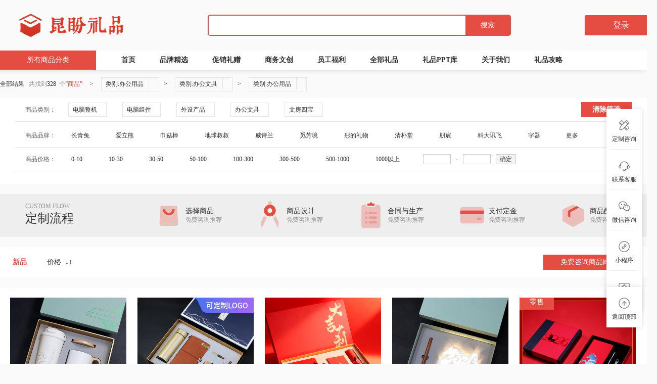

--- FILE ---
content_type: text/html; charset=utf-8
request_url: http://www.licool.com.cn/list/classify_id/4424.html
body_size: 42426
content:
<!DOCTYPE html>
<html>
<head>
    <meta charset="utf-8">
    <meta http-equiv="X-UA-Compatible" content="IE=edge">
    <title>办公用品,办公文具,办公用品上海昆盼实业有限公司</title>

    <meta name="keywords" content="办公用品,办公文具,办公用品上海昆盼实业有限公司">
    <meta name="description" content="办公用品,办公文具,办公用品上海昆盼实业有限公司">
    <meta http-equiv="X-UA-Compatible" content="IE=edge">
    <meta name="renderer" content="webkit">
    <link rel="icon" type="image/png" href="https://goods2020.oss-cn-hangzhou.aliyuncs.com/pcimage/home/phpcxJbYj.png" />

    <!-- 特殊兼容 开始 -->
    <script src="/static/default/lib/prefixfree.min.js"></script>
    <meta name="renderer" content="webkit|ie-comp|ie-stand">
    <!--[if lt IE 9]>
    <script src="/static/default/lib/html5.min.js" type="text/javascript" charset="utf-8"></script>
    <script src="/static/default/lib/respond.min.js" type="text/javascript" charset="utf-8"></script>
    <![endif]-->
    <!-- 特殊兼容 结束 -->
    <!-- 公用css加载 开始 -->
    <link rel="stylesheet" href="/static/default/css/animate.mini.css">
    <link rel="stylesheet" href="/static/default/css/public.css">
    <link href="/static/default/css/font-awesome.min.css" rel="stylesheet">
    <link rel="stylesheet" href="/static/default/css/customer.css">
    <link rel="stylesheet" href="/static/default/css/common.css?v=1.0">
    <!-- 公用css加载 结束 -->
    <!-- 公用js加载 开始 -->
    <script src="/static/default/lib/jquery-3.2.1.min.js"></script>
    <script src="/static/default/lib/jquery.lazyload.min.js"></script>
    <script src="/static/default/js/common.js?v=1"></script>
    <script src="/static/default/js/header.js"></script>
    <script src="/static/default/lib/jquery.flexslider-min.js"></script>
    <script src="/static/default/lib/jquery.fly.min.js"></script>
    <script src="/static/js/common.js?v=1"></script>
    <!-- 公用js加载 结束 -->
    <!-- 私用css加载 开始 -->
    
<link rel="stylesheet" href="/static/default/css/custom.css?v=1">
<link rel="stylesheet" href="/static/default/css/hake.css">
<style>
    .pic g [fill] {
        fill: var(--main_color);
    }
    .hw-custom .custom-flow ul li{
        margin-right: 60px;
    }
    #clear{
        font-size: 14px;
        background-color: var(--main_color);
        color: var(--text_color);
        display: block;
        font-weight: bold;
        height: 30px;
        width: 100PX;
        float: right;
        line-height: 30px;
        text-align: center;
        margin-top: 8px;
        margin-right: -75px;
    }
    a:hover {
        color:var(--main_color);
    }
    .change-price-span{
        display: block;
        height: 1.9rem;
        line-height: 1.9rem;
        padding: 0 10px;
    }
</style>

    <!-- 私用css加载 结束 -->
    <style>
        :root{
            --main_color:#e54d42;/*加亮主色*/
            --secon_color:#fdd922;/*加亮辅色*/
            --price_color:#fd397a;/*加亮辅色*/
            --text_color:#ffffff;/*加背景后的字体颜色*/
        }

        .weui-flex{display:-webkit-box;display:-webkit-flex;display:flex}
        .weui-flex__item{-webkit-box-flex:1;-webkit-flex:1;flex:1}
        .navbar .navbar-box:hover{
            display: block;
        }

        .navbar .navbar-parent{
            background-color: white;
        }

        .classify_item{
            padding:10px 20px;
            color: white;
            border-bottom: 0.5px solid #787878;
        }

        .hw-header .nav .navbar h3{
            background-color: var(--main_color);
            color: var(--text_color);
        }
        .hw-header .nav .navcontent ul li a:hover, .hw-header .nav .navcontent ul li.active a {
            color: var(--main_color);
        }

        .classify_item:hover{
            color: var(--main_color);
            background-color: white;
        }

        .classify_item i{
            margin-right: 5px;
        }

        .classify_item .weui-flex__item{
            display: flex;
            align-items: Center;
        }
        .classify_item .fa{
            display: flex;
            align-items: Center;
        }

        .classify_item g [fill] {
            fill: #ffffff;
        }

        .classify_item:hover g [fill] {
            fill: var(--main_color);
        }

        .classify_item .weui-flex__item a{
            color: white;
        }

        .classify_item:hover .weui-flex__item a{
            color: var(--main_color);
        }

        .classify_div:hover .navbar-parent .navbar-cat{
            display: block;
        }

        .navbar-cat{
            width: 900px;
            margin: 20px;
        }

        .navbar-cat a:hover{
            color: var(--main_color);
        }

        .classify_level_2{
            border-bottom: 1px dashed #bababa;
            padding: 10px;
        }

        .classify_level_2_name{
            font-weight: bold;
            padding-bottom: 5px;
        }

        .no-style-input{
            background:none;
            outline:none;
            border:none;
            width: 100%;
        }
        .no-style-input:focus{
            border:none;
        }

        .search_div{
            width: 600px;
            margin: 0 auto;
            border: 2px solid var(--main_color);
            border-radius: 5px;
        }
        .search_div input{
            padding: 10px;
        }

        .box_align_justify {
            display: flex;
            justify-content: center;
            align-items: Center;
        }

        .search_but{
            background-color: var(--main_color);
            color: white;
            padding: 10px 30px;
        }

        .hw-header .nav .navbar .navbar-box {
            background: #434242 !important;
            opacity: 1;
        }
        .make{
            width: 143px;
            height: 40px;
            background-color: var(--main_color);
            border-radius: 3px;
            cursor: pointer;
        }
        .makePPT{
            text-align: center;
            font-family: Source Han Sans CN;
            font-style: normal;
            font-weight: 500;
            font-size: 16px;
            line-height: 40px;
            /* identical to box height, or 100% */
            color: #FFFFFF;
            z-index: 999;
        }
    </style>
</head>
<body style="background: rgb(250,250,250,1)">
<!-- 公共头部 开始-->
<div class="hw-header">
    <div style="padding: 20px">
        <div class="w weui-flex box_align_justify">
            <div class="logo">
                <a href="">
                    <div id="logo">
                                                        <a href="/"><img style="width:auto;max-height: 60px;" onerror="javascript:errorLogo();" src="https://gift2020.oss-cn-hangzhou.aliyuncs.com/upload/dropzone/config/logo/d44fbdfa3f114231e285defeca3540da.png" alt="" /></a>
                                                </div>
                </a>
            </div>
            <div class="weui-flex__item">
                <div class="search_div weui-flex">
                    <input id="search" value="" class="no-style-input weui-flex__item ppt_key_label fairy-tag-input" autocomplete="off" style="background-color: #FFFFFF;">
                    <div onclick="onSearchGoodslist()" class="search_but" id="search_but" style="cursor: pointer">搜索</div>
                </div>
            </div>

                        <div class="make login_ppt" onclick="login()">
                <p class="makePPT">
                    登录
                </p>
            </div>
                        

        </div>
    </div>
    <!--div class="middle">
        <div class="w">
            <div class="fr">
                <div class="logo"><a href=""><img style="width:auto" src="https://gift2020.oss-cn-hangzhou.aliyuncs.com/upload/dropzone/config/logo/d44fbdfa3f114231e285defeca3540da.png" alt="" /></a></div>
                <div class="search">
                    <form action="list.html" method="get">
                        <div class="search-box">
                            <input type="text" name="keyword" placeholder="&nbsp;&nbsp;你想要的在这里，搜搜看！" autocomplete="off" value="" />
                            <div class="search-list">
                            </div>
                        </div>
                        <input type="submit" value="" />
                    </form>
                </div>
                <div class="notice">
                    <a class="pdf" id="pdf2" href="#"><img src="/static/default/images/pdf.png"><span style="display: none;">0</span></a>
                </div>
            </div>
        </div>
    </div-->
    <div class="nav" style="max-width: 1280px;margin: auto;">
        <div>
            <div class="navbar">
                <h3>所有商品分类</h3>
                <aside>
                    <div class="navbar-box" id="menu_list" style="display: none;">
                        <div class="classify_div" style="background-color:#434242">
                                                        <div class="classify_item">
                                <div class="weui-flex">
                                    <div><i style="padding: 15px 0 0 0;" ><svg xmlns="http://www.w3.org/2000/svg" xmlns:xlink="http://www.w3.org/1999/xlink" width="24px" height="24px" viewBox="0 0 24 24" version="1.1" class="kt-svg-icon">     <g stroke="none" stroke-width="1" fill="none" fill-rule="evenodd">         <rect x="0" y="0" width="24" height="24"/>         <path d="M7,10 L7,16 C7,16.5522847 7.44771525,17 8,17 C8.55228475,17 9,16.5522847 9,16 L9,10 L19,10 L19,22 C19,22.5522847 18.5522847,23 18,23 L6,23 C5.44771525,23 5,22.5522847 5,22 L5,10 L7,10 Z M7,8 L5,8 L5,2 C5,1.44771525 5.44771525,1 6,1 L18,1 C18.5522847,1 19,1.44771525 19,2 L19,8 L9,8 L9,5 C9,4.44771525 8.55228475,4 8,4 C7.44771525,4 7,4.44771525 7,5 L7,8 Z" fill="#000000"/>     </g> </svg></i> </div>
                                    <div class="weui-flex__item"><a href="/List/classify_id/99.html">家用电器</a></div>
                                    <div class="fa fa-chevron-right"></div>
                                </div>
                                <div style="box-shadow: 0 0 5px rgba(0, 0, 0, 0.1);" class="navbar-parent">
                                    <div class="navbar-cat">
                                                                                <div class="classify_level_2">
                                            <div class="classify_level_2_name"><a href="/list/classify_id/100.html">厨房小电</a></div>
                                            <div>
                                                                                                <a style="padding-right: 5px;" href="/list/classify_id/448.html">早餐机</a>
                                                                                                <a style="padding-right: 5px;" href="/list/classify_id/103.html">电饭煲</a>
                                                                                                <a style="padding-right: 5px;" href="/list/classify_id/445.html">其它厨房电器</a>
                                                                                                <a style="padding-right: 5px;" href="/list/classify_id/4430.html">多用途锅</a>
                                                                                                <a style="padding-right: 5px;" href="/list/classify_id/4431.html">料理机/破壁机</a>
                                                                                                <a style="padding-right: 5px;" href="/list/classify_id/106.html">豆浆机</a>
                                                                                                <a style="padding-right: 5px;" href="/list/classify_id/4432.html">电磁炉</a>
                                                                                                <a style="padding-right: 5px;" href="/list/classify_id/112.html">微波炉</a>
                                                                                                <a style="padding-right: 5px;" href="/list/classify_id/102.html">电烤箱</a>
                                                                                                <a style="padding-right: 5px;" href="/list/classify_id/111.html">电水壶/热水瓶</a>
                                                                                                <a style="padding-right: 5px;" href="/list/classify_id/107.html">咖啡机</a>
                                                                                                <a style="padding-right: 5px;" href="/list/classify_id/446.html">酸奶机</a>
                                                                                                <a style="padding-right: 5px;" href="/list/classify_id/104.html">电压力锅</a>
                                                                                                <a style="padding-right: 5px;" href="/list/classify_id/109.html">电饼铛</a>
                                                                                                <a style="padding-right: 5px;" href="/list/classify_id/116.html">面包机</a>
                                                                                                <a style="padding-right: 5px;" href="/list/classify_id/728.html">果蔬解毒机</a>
                                                                                                <a style="padding-right: 5px;" href="/list/classify_id/729.html">煮蛋器</a>
                                                                                                <a style="padding-right: 5px;" href="/list/classify_id/105.html">电炖锅</a>
                                                                                                <a style="padding-right: 5px;" href="/list/classify_id/114.html">养生壶/煎药壶</a>
                                                                                                <a style="padding-right: 5px;" href="/list/classify_id/730.html">电热饭盒</a>
                                                                                                <a style="padding-right: 5px;" href="/list/classify_id/110.html">榨汁机/原汁机</a>
                                                                                                <a style="padding-right: 5px;" href="/list/classify_id/121.html">电烧烤炉</a>
                                                                                                <a style="padding-right: 5px;" href="/list/classify_id/118.html">面条机</a>
                                                                                                <a style="padding-right: 5px;" href="/list/classify_id/117.html">空气炸锅</a>
                                                                                                <a style="padding-right: 5px;" href="/list/classify_id/115.html">电陶炉</a>
                                                                                                <a style="padding-right: 5px;" href="/list/classify_id/731.html">绞肉机</a>
                                                                                                <a style="padding-right: 5px;" href="/list/classify_id/732.html">打蛋器</a>
                                                                                                <a style="padding-right: 5px;" href="/list/classify_id/733.html">厨师机/和面机</a>
                                                                                            </div>
                                        </div>
                                                                                <div class="classify_level_2">
                                            <div class="classify_level_2_name"><a href="/list/classify_id/122.html">生活电器</a></div>
                                            <div>
                                                                                                <a style="padding-right: 5px;" href="/list/classify_id/433.html">灭蚊器</a>
                                                                                                <a style="padding-right: 5px;" href="/list/classify_id/126.html">吸尘器</a>
                                                                                                <a style="padding-right: 5px;" href="/list/classify_id/139.html">其它生活电器</a>
                                                                                                <a style="padding-right: 5px;" href="/list/classify_id/123.html">取暖电器</a>
                                                                                                <a style="padding-right: 5px;" href="/list/classify_id/124.html">加湿器</a>
                                                                                                <a style="padding-right: 5px;" href="/list/classify_id/125.html">空气净化器</a>
                                                                                                <a style="padding-right: 5px;" href="/list/classify_id/134.html">饮水机</a>
                                                                                                <a style="padding-right: 5px;" href="/list/classify_id/136.html">电风扇</a>
                                                                                                <a style="padding-right: 5px;" href="/list/classify_id/723.html">清洁机</a>
                                                                                                <a style="padding-right: 5px;" href="/list/classify_id/724.html">净水器</a>
                                                                                                <a style="padding-right: 5px;" href="/list/classify_id/137.html">冷风扇</a>
                                                                                                <a style="padding-right: 5px;" href="/list/classify_id/132.html">挂烫机/熨斗</a>
                                                                                                <a style="padding-right: 5px;" href="/list/classify_id/725.html">除湿机</a>
                                                                                                <a style="padding-right: 5px;" href="/list/classify_id/128.html">扫地机器人</a>
                                                                                                <a style="padding-right: 5px;" href="/list/classify_id/130.html">干衣机</a>
                                                                                                <a style="padding-right: 5px;" href="/list/classify_id/726.html">毛球修剪器</a>
                                                                                                <a style="padding-right: 5px;" href="/list/classify_id/127.html">除螨仪</a>
                                                                                                <a style="padding-right: 5px;" href="/list/classify_id/4433.html">电暖桌</a>
                                                                                            </div>
                                        </div>
                                                                                <div class="classify_level_2">
                                            <div class="classify_level_2_name"><a href="/list/classify_id/1028.html">个护健康</a></div>
                                            <div>
                                                                                                <a style="padding-right: 5px;" href="/list/classify_id/8657.html">足浴盆</a>
                                                                                                <a style="padding-right: 5px;" href="/list/classify_id/4381.html">补水仪</a>
                                                                                                <a style="padding-right: 5px;" href="/list/classify_id/1101.html">剃须刀</a>
                                                                                                <a style="padding-right: 5px;" href="/list/classify_id/1102.html">电吹风</a>
                                                                                                <a style="padding-right: 5px;" href="/list/classify_id/1103.html">电动牙刷系列</a>
                                                                                                <a style="padding-right: 5px;" href="/list/classify_id/1104.html">剃/脱毛器</a>
                                                                                                <a style="padding-right: 5px;" href="/list/classify_id/1105.html">美容器</a>
                                                                                                <a style="padding-right: 5px;" href="/list/classify_id/1106.html">按摩器</a>
                                                                                                <a style="padding-right: 5px;" href="/list/classify_id/1108.html">理发器</a>
                                                                                                <a style="padding-right: 5px;" href="/list/classify_id/1109.html">电子秤</a>
                                                                                                <a style="padding-right: 5px;" href="/list/classify_id/1113.html">按摩椅</a>
                                                                                                <a style="padding-right: 5px;" href="/list/classify_id/4437.html">卷/直发器</a>
                                                                                                <a style="padding-right: 5px;" href="/list/classify_id/1110.html">洁面仪</a>
                                                                                                <a style="padding-right: 5px;" href="/list/classify_id/1112.html">足疗机</a>
                                                                                                <a style="padding-right: 5px;" href="/list/classify_id/1115.html">其他个护健康</a>
                                                                                                <a style="padding-right: 5px;" href="/list/classify_id/4438.html">眼部按摩器</a>
                                                                                                <a style="padding-right: 5px;" href="/list/classify_id/1107.html">冲牙器</a>
                                                                                            </div>
                                        </div>
                                                                            </div>
                                </div>
                            </div>
                                                        <div class="classify_item">
                                <div class="weui-flex">
                                    <div><i style="padding: 15px 0 0 0;" ><svg width="24" height="24" viewBox="0 0 24 24" fill="none" xmlns="http://www.w3.org/2000/svg"> <path fill-rule="evenodd" clip-rule="evenodd" d="M11.5 2C6.25329 2 2 6.25329 2 11.5C2 16.7467 6.25329 21 11.5 21C16.7467 21 21 16.7467 21 11.5C21 6.25329 16.7467 2 11.5 2ZM16.656 9.468V10.836H10.356C10.3146 10.9862 10.2709 11.1342 10.2279 11.28C10.1712 11.4719 10.1157 11.6599 10.068 11.844H14.76L14.988 11.772L16.092 12.408C15.276 13.272 14.232 14.316 13.224 15.3C13.872 15.552 14.46 15.804 14.892 16.032L14.064 17.28C12.816 16.56 10.236 15.6 8.34 15.096L9.096 14.016C9.888 14.208 10.824 14.472 11.748 14.784C11.886 14.649 12.0255 14.5132 12.165 14.3775C12.5835 13.9702 13.002 13.563 13.38 13.176H8.064C8.304 12.516 8.568 11.7 8.832 10.836H6V9.468H9.228C9.2534 9.37592 9.2788 9.28552 9.30398 9.19591C9.37396 8.94686 9.44223 8.70392 9.504 8.448H6.996V7.092H9.864C9.927 6.80401 9.99 6.53627 10.053 6.26853C10.074 6.17927 10.095 6.09001 10.116 6H11.628C11.5613 6.28577 11.4871 6.57154 11.4113 6.86332C11.3916 6.9391 11.3718 7.0153 11.352 7.092H15.804V8.448H11.016L10.74 9.468H16.656Z" fill="white"/> </svg></i> </div>
                                    <div class="weui-flex__item"><a href="/List/classify_id/22019.html">礼品定制</a></div>
                                    <div class="fa fa-chevron-right"></div>
                                </div>
                                <div style="box-shadow: 0 0 5px rgba(0, 0, 0, 0.1);" class="navbar-parent">
                                    <div class="navbar-cat">
                                                                                <div class="classify_level_2">
                                            <div class="classify_level_2_name"><a href="/list/classify_id/3656.html">展会礼品</a></div>
                                            <div>
                                                                                                <a style="padding-right: 5px;" href="/list/classify_id/27207.html">10元礼品</a>
                                                                                                <a style="padding-right: 5px;" href="/list/classify_id/27209.html">20元礼品</a>
                                                                                                <a style="padding-right: 5px;" href="/list/classify_id/27210.html">30元礼品</a>
                                                                                                <a style="padding-right: 5px;" href="/list/classify_id/27211.html">50元礼品</a>
                                                                                            </div>
                                        </div>
                                                                                <div class="classify_level_2">
                                            <div class="classify_level_2_name"><a href="/list/classify_id/26010.html">商务套装</a></div>
                                            <div>
                                                                                                <a style="padding-right: 5px;" href="/list/classify_id/27208.html">台历套装</a>
                                                                                            </div>
                                        </div>
                                                                            </div>
                                </div>
                            </div>
                                                        <div class="classify_item">
                                <div class="weui-flex">
                                    <div><i style="padding: 15px 0 0 0;" ><svg xmlns="http://www.w3.org/2000/svg" xmlns:xlink="http://www.w3.org/1999/xlink" width="24px" height="24px" viewBox="0 0 24 24" version="1.1" class="kt-svg-icon">     <g stroke="none" stroke-width="1" fill="none" fill-rule="evenodd">         <rect x="0" y="0" width="24" height="24"/>         <path d="M3.98842709,3.05999994 L11.0594949,10.1310678 L8.23106778,12.9594949 L3.98842709,8.71685419 C2.42632992,7.15475703 2.42632992,4.62209711 3.98842709,3.05999994 Z" fill="#000000"/>         <path d="M17.7539614,3.90710683 L14.8885998,7.40921548 C14.7088587,7.62889898 14.7248259,7.94903916 14.9255342,8.14974752 C15.1262426,8.35045587 15.4463828,8.36642306 15.6660663,8.18668201 L19.1681749,5.32132039 L19.8752817,6.02842717 L17.0099201,9.53053582 C16.830179,9.75021933 16.8461462,10.0703595 17.0468546,10.2710679 C17.2475629,10.4717762 17.5677031,10.4877434 17.7873866,10.3080024 L21.2894953,7.44264073 L21.9966021,8.14974752 L18.8146215,11.331728 C17.4477865,12.6985631 15.2317091,12.6985631 13.8648741,11.331728 C12.4980391,9.96489301 12.4980391,7.74881558 13.8648741,6.38198056 L17.0468546,3.20000005 L17.7539614,3.90710683 Z" fill="#000000"/>         <path d="M11.0753788,13.9246212 C11.4715437,14.3207861 11.4876245,14.9579589 11.1119478,15.3736034 L6.14184561,20.8724683 C5.61370242,21.4567999 4.71186338,21.5023497 4.12753173,20.9742065 C4.10973311,20.9581194 4.09234327,20.9415857 4.0753788,20.9246212 C3.51843234,20.3676747 3.51843234,19.4646861 4.0753788,18.9077397 C4.09234327,18.8907752 4.10973311,18.8742415 4.12753173,18.8581544 L9.62639662,13.8880522 C10.0420411,13.5123755 10.6792139,13.5284563 11.0753788,13.9246212 Z" fill="#000000" opacity="0.3"/>         <path d="M13.0754022,13.9246212 C13.4715671,13.5284563 14.1087399,13.5123755 14.5243844,13.8880522 L20.0232493,18.8581544 C20.0410479,18.8742415 20.0584377,18.8907752 20.0754022,18.9077397 C20.6323487,19.4646861 20.6323487,20.3676747 20.0754022,20.9246212 C20.0584377,20.9415857 20.0410479,20.9581194 20.0232493,20.9742065 C19.4389176,21.5023497 18.5370786,21.4567999 18.0089354,20.8724683 L13.0388332,15.3736034 C12.6631565,14.9579589 12.6792373,14.3207861 13.0754022,13.9246212 Z" fill="#000000" opacity="0.3"/>     </g> </svg></i> </div>
                                    <div class="weui-flex__item"><a href="/List/classify_id/516.html">家居厨具</a></div>
                                    <div class="fa fa-chevron-right"></div>
                                </div>
                                <div style="box-shadow: 0 0 5px rgba(0, 0, 0, 0.1);" class="navbar-parent">
                                    <div class="navbar-cat">
                                                                                <div class="classify_level_2">
                                            <div class="classify_level_2_name"><a href="/list/classify_id/630.html">烹饪锅具</a></div>
                                            <div>
                                                                                                <a style="padding-right: 5px;" href="/list/classify_id/4218.html">炒锅</a>
                                                                                                <a style="padding-right: 5px;" href="/list/classify_id/4219.html">平底锅/煎锅</a>
                                                                                                <a style="padding-right: 5px;" href="/list/classify_id/4589.html">高压锅</a>
                                                                                                <a style="padding-right: 5px;" href="/list/classify_id/4220.html">蒸锅</a>
                                                                                                <a style="padding-right: 5px;" href="/list/classify_id/4221.html">汤锅</a>
                                                                                                <a style="padding-right: 5px;" href="/list/classify_id/23040.html">汤煲</a>
                                                                                                <a style="padding-right: 5px;" href="/list/classify_id/4222.html">奶锅</a>
                                                                                                <a style="padding-right: 5px;" href="/list/classify_id/636.html">锅具套装</a>
                                                                                                <a style="padding-right: 5px;" href="/list/classify_id/4225.html">砂锅</a>
                                                                                                <a style="padding-right: 5px;" href="/list/classify_id/4224.html">火锅</a>
                                                                                            </div>
                                        </div>
                                                                                <div class="classify_level_2">
                                            <div class="classify_level_2_name"><a href="/list/classify_id/175.html">家纺</a></div>
                                            <div>
                                                                                                <a style="padding-right: 5px;" href="/list/classify_id/22976.html">被子</a>
                                                                                                <a style="padding-right: 5px;" href="/list/classify_id/1117.html">床品套件</a>
                                                                                                <a style="padding-right: 5px;" href="/list/classify_id/178.html">枕头</a>
                                                                                                <a style="padding-right: 5px;" href="/list/classify_id/4647.html">蚊帐</a>
                                                                                                <a style="padding-right: 5px;" href="/list/classify_id/620.html">凉席</a>
                                                                                                <a style="padding-right: 5px;" href="/list/classify_id/4648.html">床单/床笠</a>
                                                                                                <a style="padding-right: 5px;" href="/list/classify_id/180.html">毯子</a>
                                                                                                <a style="padding-right: 5px;" href="/list/classify_id/2252.html">床垫/床褥</a>
                                                                                            </div>
                                        </div>
                                                                                <div class="classify_level_2">
                                            <div class="classify_level_2_name"><a href="/list/classify_id/4439.html">餐具</a></div>
                                            <div>
                                                                                                <a style="padding-right: 5px;" href="/list/classify_id/1134.html">餐具套装</a>
                                                                                                <a style="padding-right: 5px;" href="/list/classify_id/4442.html">碗</a>
                                                                                                <a style="padding-right: 5px;" href="/list/classify_id/4443.html">筷子</a>
                                                                                                <a style="padding-right: 5px;" href="/list/classify_id/4444.html">一次性用品</a>
                                                                                                <a style="padding-right: 5px;" href="/list/classify_id/4445.html">果盘/果篮</a>
                                                                                                <a style="padding-right: 5px;" href="/list/classify_id/4446.html">盘/碟</a>
                                                                                                <a style="padding-right: 5px;" href="/list/classify_id/4447.html">刀/叉/勺</a>
                                                                                            </div>
                                        </div>
                                                                                <div class="classify_level_2">
                                            <div class="classify_level_2_name"><a href="/list/classify_id/4467.html">灯饰照明</a></div>
                                            <div>
                                                                                                <a style="padding-right: 5px;" href="/list/classify_id/4469.html">台灯/小夜灯</a>
                                                                                                <a style="padding-right: 5px;" href="/list/classify_id/4471.html">手电筒/应急灯</a>
                                                                                                <a style="padding-right: 5px;" href="/list/classify_id/4468.html">氛围照明</a>
                                                                                            </div>
                                        </div>
                                                                                <div class="classify_level_2">
                                            <div class="classify_level_2_name"><a href="/list/classify_id/656.html">茶具</a></div>
                                            <div>
                                                                                                <a style="padding-right: 5px;" href="/list/classify_id/882.html">其它</a>
                                                                                                <a style="padding-right: 5px;" href="/list/classify_id/4448.html">茶具套装</a>
                                                                                                <a style="padding-right: 5px;" href="/list/classify_id/4226.html">茶杯</a>
                                                                                                <a style="padding-right: 5px;" href="/list/classify_id/4227.html">茶壶</a>
                                                                                                <a style="padding-right: 5px;" href="/list/classify_id/4228.html">茶盘茶托</a>
                                                                                                <a style="padding-right: 5px;" href="/list/classify_id/4229.html">茶叶罐</a>
                                                                                                <a style="padding-right: 5px;" href="/list/classify_id/4449.html">茶具配件</a>
                                                                                                <a style="padding-right: 5px;" href="/list/classify_id/4231.html">茶宠摆件</a>
                                                                                                <a style="padding-right: 5px;" href="/list/classify_id/1136.html">旅行茶具</a>
                                                                                                <a style="padding-right: 5px;" href="/list/classify_id/4232.html">盖碗</a>
                                                                                            </div>
                                        </div>
                                                                                <div class="classify_level_2">
                                            <div class="classify_level_2_name"><a href="/list/classify_id/4611.html">生活日用</a></div>
                                            <div>
                                                                                                <a style="padding-right: 5px;" href="/list/classify_id/4613.html">雨伞遮阳系列</a>
                                                                                                <a style="padding-right: 5px;" href="/list/classify_id/1142.html">日用杂品</a>
                                                                                                <a style="padding-right: 5px;" href="/list/classify_id/4615.html">浴室用品</a>
                                                                                                <a style="padding-right: 5px;" href="/list/classify_id/4617.html">净化除味</a>
                                                                                                <a style="padding-right: 5px;" href="/list/classify_id/4619.html">保暖防护</a>
                                                                                            </div>
                                        </div>
                                                                                <div class="classify_level_2">
                                            <div class="classify_level_2_name"><a href="/list/classify_id/4450.html">厨房配件</a></div>
                                            <div>
                                                                                                <a style="padding-right: 5px;" href="/list/classify_id/4452.html">调料器皿</a>
                                                                                                <a style="padding-right: 5px;" href="/list/classify_id/4453.html">饭盒/提锅</a>
                                                                                                <a style="padding-right: 5px;" href="/list/classify_id/4454.html">厨房置物架</a>
                                                                                                <a style="padding-right: 5px;" href="/list/classify_id/4455.html">其他厨房配件</a>
                                                                                                <a style="padding-right: 5px;" href="/list/classify_id/4456.html">厨房秤</a>
                                                                                                <a style="padding-right: 5px;" href="/list/classify_id/4457.html">厨房储物器皿</a>
                                                                                            </div>
                                        </div>
                                                                                <div class="classify_level_2">
                                            <div class="classify_level_2_name"><a href="/list/classify_id/4623.html">收纳用品</a></div>
                                            <div>
                                                                                                <a style="padding-right: 5px;" href="/list/classify_id/4626.html">收纳袋/包</a>
                                                                                                <a style="padding-right: 5px;" href="/list/classify_id/4629.html">收纳柜</a>
                                                                                                <a style="padding-right: 5px;" href="/list/classify_id/4631.html">收纳箱</a>
                                                                                                <a style="padding-right: 5px;" href="/list/classify_id/4632.html">防尘罩</a>
                                                                                                <a style="padding-right: 5px;" href="/list/classify_id/4633.html">收纳架/篮</a>
                                                                                                <a style="padding-right: 5px;" href="/list/classify_id/4634.html">分隔收纳</a>
                                                                                                <a style="padding-right: 5px;" href="/list/classify_id/4635.html">收纳盒</a>
                                                                                            </div>
                                        </div>
                                                                                <div class="classify_level_2">
                                            <div class="classify_level_2_name"><a href="/list/classify_id/623.html">居家布艺</a></div>
                                            <div>
                                                                                                <a style="padding-right: 5px;" href="/list/classify_id/624.html">毛巾浴巾</a>
                                                                                                <a style="padding-right: 5px;" href="/list/classify_id/627.html">地垫</a>
                                                                                                <a style="padding-right: 5px;" href="/list/classify_id/628.html">抱枕靠垫</a>
                                                                                                <a style="padding-right: 5px;" href="/list/classify_id/4704.html">坐垫</a>
                                                                                                <a style="padding-right: 5px;" href="/list/classify_id/4705.html">一次性洗脸巾</a>
                                                                                            </div>
                                        </div>
                                                                                <div class="classify_level_2">
                                            <div class="classify_level_2_name"><a href="/list/classify_id/4458.html">刀剪菜板</a></div>
                                            <div>
                                                                                                <a style="padding-right: 5px;" href="/list/classify_id/4459.html">菜刀</a>
                                                                                                <a style="padding-right: 5px;" href="/list/classify_id/4460.html">剪刀</a>
                                                                                                <a style="padding-right: 5px;" href="/list/classify_id/4461.html">刀具套餐</a>
                                                                                                <a style="padding-right: 5px;" href="/list/classify_id/4462.html">砧板</a>
                                                                                                <a style="padding-right: 5px;" href="/list/classify_id/4463.html">瓜果刀/刨</a>
                                                                                                <a style="padding-right: 5px;" href="/list/classify_id/4464.html">多功能刀</a>
                                                                                            </div>
                                        </div>
                                                                                <div class="classify_level_2">
                                            <div class="classify_level_2_name"><a href="/list/classify_id/4706.html">家装软饰</a></div>
                                            <div>
                                                                                                <a style="padding-right: 5px;" href="/list/classify_id/2312.html">日历/周历/台挂历/撕历/对联</a>
                                                                                                <a style="padding-right: 5px;" href="/list/classify_id/4707.html">相框/照片墙</a>
                                                                                                <a style="padding-right: 5px;" href="/list/classify_id/4708.html">装饰字画</a>
                                                                                                <a style="padding-right: 5px;" href="/list/classify_id/4710.html">装饰摆件</a>
                                                                                                <a style="padding-right: 5px;" href="/list/classify_id/4711.html">墙贴/装饰贴</a>
                                                                                                <a style="padding-right: 5px;" href="/list/classify_id/4712.html">花瓶花艺</a>
                                                                                                <a style="padding-right: 5px;" href="/list/classify_id/4713.html">香薰蜡烛</a>
                                                                                                <a style="padding-right: 5px;" href="/list/classify_id/4715.html">壁饰</a>
                                                                                            </div>
                                        </div>
                                                                                <div class="classify_level_2">
                                            <div class="classify_level_2_name"><a href="/list/classify_id/4465.html">咖啡具</a></div>
                                            <div>
                                                                                                <a style="padding-right: 5px;" href="/list/classify_id/4466.html">咖啡杯</a>
                                                                                                <a style="padding-right: 5px;" href="/list/classify_id/4583.html">咖啡壶</a>
                                                                                                <a style="padding-right: 5px;" href="/list/classify_id/4584.html">咖啡具套装</a>
                                                                                                <a style="padding-right: 5px;" href="/list/classify_id/4585.html">磨豆机</a>
                                                                                                <a style="padding-right: 5px;" href="/list/classify_id/4588.html">咖啡具配件</a>
                                                                                            </div>
                                        </div>
                                                                                <div class="classify_level_2">
                                            <div class="classify_level_2_name"><a href="/list/classify_id/4590.html">水具酒具</a></div>
                                            <div>
                                                                                                <a style="padding-right: 5px;" href="/list/classify_id/22972.html">不锈钢保温杯/壶</a>
                                                                                                <a style="padding-right: 5px;" href="/list/classify_id/22973.html">玻璃保温杯/壶</a>
                                                                                                <a style="padding-right: 5px;" href="/list/classify_id/1138.html">玻璃水具</a>
                                                                                                <a style="padding-right: 5px;" href="/list/classify_id/4593.html">陶瓷/马克杯</a>
                                                                                                <a style="padding-right: 5px;" href="/list/classify_id/1139.html">塑料饮具</a>
                                                                                                <a style="padding-right: 5px;" href="/list/classify_id/4596.html">酒杯酒具系列</a>
                                                                                                <a style="padding-right: 5px;" href="/list/classify_id/4600.html">焖烧杯/提锅</a>
                                                                                                <a style="padding-right: 5px;" href="/list/classify_id/25254.html">钛杯/壶</a>
                                                                                            </div>
                                        </div>
                                                                            </div>
                                </div>
                            </div>
                                                        <div class="classify_item">
                                <div class="weui-flex">
                                    <div><i style="padding: 15px 0 0 0;" ><svg xmlns="http://www.w3.org/2000/svg" xmlns:xlink="http://www.w3.org/1999/xlink" width="24px" height="24px" viewBox="0 0 24 24" version="1.1" class="kt-svg-icon">     <g stroke="none" stroke-width="1" fill="none" fill-rule="evenodd">         <rect x="0" y="0" width="24" height="24"/>         <path d="M4.58533569,12.781583 L9.41496482,11.4874877 L11.3383193,18.6655444 C11.6956738,19.9992097 10.9042176,21.3700521 9.57055236,21.7274066 C8.2368871,22.0847611 6.86604471,21.2933049 6.50869018,19.9596397 L4.58533569,12.781583 Z M12.382617,14.4115723 C13.0494497,14.232895 13.7348709,14.6286231 13.9135481,15.2954558 L14.0429577,15.7784187 C14.2216349,16.4452513 13.8259068,17.1306725 13.1590742,17.3093498 C12.4922415,17.488027 11.8068203,17.0922989 11.6281431,16.4254663 L11.4987336,15.9425034 C11.3200563,15.2756708 11.7157844,14.5902496 12.382617,14.4115723 Z M18,6 L21,5 L21,12 L18,11 L18,6 Z" fill="#000000" opacity="0.3"/>         <path d="M8.44472222,4.77781746 L17,6 L17,11 L8.28838171,13.4890338 C6.08529918,14.1184859 3.78907613,12.8428065 3.15962397,10.6397239 C3.05372478,10.2690768 3,9.88547887 3,9.5 C3,6.86553287 5.13565758,4.72987529 7.77012471,4.72987529 C7.99584162,4.72987529 8.22127388,4.74589627 8.44472222,4.77781746 Z M7,11 C8.1045695,11 9,10.1045695 9,9 C9,7.8954305 8.1045695,7 7,7 C5.8954305,7 5,7.8954305 5,9 C5,10.1045695 5.8954305,11 7,11 Z" fill="#000000"/>     </g> </svg></i> </div>
                                    <div class="weui-flex__item"><a href="/List/classify_id/514.html">个护清洁</a></div>
                                    <div class="fa fa-chevron-right"></div>
                                </div>
                                <div style="box-shadow: 0 0 5px rgba(0, 0, 0, 0.1);" class="navbar-parent">
                                    <div class="navbar-cat">
                                                                                <div class="classify_level_2">
                                            <div class="classify_level_2_name"><a href="/list/classify_id/667.html">面部护肤</a></div>
                                            <div>
                                                                                                <a style="padding-right: 5px;" href="/list/classify_id/4382.html">精华</a>
                                                                                                <a style="padding-right: 5px;" href="/list/classify_id/4337.html">洁面</a>
                                                                                                <a style="padding-right: 5px;" href="/list/classify_id/4338.html">爽肤水/化妆水</a>
                                                                                                <a style="padding-right: 5px;" href="/list/classify_id/4339.html">乳液/面霜</a>
                                                                                                <a style="padding-right: 5px;" href="/list/classify_id/4340.html">面膜</a>
                                                                                                <a style="padding-right: 5px;" href="/list/classify_id/668.html">套装/礼盒</a>
                                                                                                <a style="padding-right: 5px;" href="/list/classify_id/4341.html">卸妆</a>
                                                                                                <a style="padding-right: 5px;" href="/list/classify_id/4342.html">芦荟胶</a>
                                                                                                <a style="padding-right: 5px;" href="/list/classify_id/4344.html">防晒/隔离</a>
                                                                                                <a style="padding-right: 5px;" href="/list/classify_id/4345.html">眼霜/眼膜</a>
                                                                                                <a style="padding-right: 5px;" href="/list/classify_id/4347.html">T区护理</a>
                                                                                                <a style="padding-right: 5px;" href="/list/classify_id/4348.html">润唇膏</a>
                                                                                            </div>
                                        </div>
                                                                                <div class="classify_level_2">
                                            <div class="classify_level_2_name"><a href="/list/classify_id/820.html">清洁纸品</a></div>
                                            <div>
                                                                                                <a style="padding-right: 5px;" href="/list/classify_id/821.html">抽纸</a>
                                                                                                <a style="padding-right: 5px;" href="/list/classify_id/822.html">卷纸</a>
                                                                                                <a style="padding-right: 5px;" href="/list/classify_id/823.html">手帕纸</a>
                                                                                                <a style="padding-right: 5px;" href="/list/classify_id/824.html">湿巾</a>
                                                                                                <a style="padding-right: 5px;" href="/list/classify_id/825.html">厨房纸巾</a>
                                                                                                <a style="padding-right: 5px;" href="/list/classify_id/826.html">湿厕纸</a>
                                                                                            </div>
                                        </div>
                                                                                <div class="classify_level_2">
                                            <div class="classify_level_2_name"><a href="/list/classify_id/4270.html">口腔护理</a></div>
                                            <div>
                                                                                                <a style="padding-right: 5px;" href="/list/classify_id/4271.html">牙膏</a>
                                                                                                <a style="padding-right: 5px;" href="/list/classify_id/4272.html">牙刷</a>
                                                                                                <a style="padding-right: 5px;" href="/list/classify_id/4273.html">牙线/牙线棒</a>
                                                                                                <a style="padding-right: 5px;" href="/list/classify_id/4274.html">漱口水</a>
                                                                                                <a style="padding-right: 5px;" href="/list/classify_id/4275.html">口喷</a>
                                                                                                <a style="padding-right: 5px;" href="/list/classify_id/4276.html">口腔护理套装</a>
                                                                                            </div>
                                        </div>
                                                                                <div class="classify_level_2">
                                            <div class="classify_level_2_name"><a href="/list/classify_id/671.html">香水彩妆</a></div>
                                            <div>
                                                                                                <a style="padding-right: 5px;" href="/list/classify_id/4321.html">粉底液/膏</a>
                                                                                                <a style="padding-right: 5px;" href="/list/classify_id/4322.html">腮红/胭脂</a>
                                                                                                <a style="padding-right: 5px;" href="/list/classify_id/4323.html">眼影</a>
                                                                                                <a style="padding-right: 5px;" href="/list/classify_id/4324.html">眉笔/眉粉</a>
                                                                                                <a style="padding-right: 5px;" href="/list/classify_id/4325.html">睫毛膏/增长液</a>
                                                                                                <a style="padding-right: 5px;" href="/list/classify_id/4326.html">口红</a>
                                                                                                <a style="padding-right: 5px;" href="/list/classify_id/672.html">彩妆套装</a>
                                                                                                <a style="padding-right: 5px;" href="/list/classify_id/673.html">美甲产品</a>
                                                                                                <a style="padding-right: 5px;" href="/list/classify_id/674.html">香水</a>
                                                                                                <a style="padding-right: 5px;" href="/list/classify_id/4327.html">眼线笔/眼线液</a>
                                                                                                <a style="padding-right: 5px;" href="/list/classify_id/4328.html">隔离霜/妆前乳</a>
                                                                                                <a style="padding-right: 5px;" href="/list/classify_id/4330.html">气垫</a>
                                                                                                <a style="padding-right: 5px;" href="/list/classify_id/4331.html">遮瑕</a>
                                                                                                <a style="padding-right: 5px;" href="/list/classify_id/4332.html">蜜粉/散粉</a>
                                                                                                <a style="padding-right: 5px;" href="/list/classify_id/4333.html">粉饼</a>
                                                                                                <a style="padding-right: 5px;" href="/list/classify_id/4334.html">唇彩唇蜜/唇釉</a>
                                                                                                <a style="padding-right: 5px;" href="/list/classify_id/4336.html">男士彩妆</a>
                                                                                                <a style="padding-right: 5px;" href="/list/classify_id/4335.html">唇笔/唇线笔</a>
                                                                                            </div>
                                        </div>
                                                                                <div class="classify_level_2">
                                            <div class="classify_level_2_name"><a href="/list/classify_id/835.html">衣物清洁</a></div>
                                            <div>
                                                                                                <a style="padding-right: 5px;" href="/list/classify_id/836.html">洗衣液</a>
                                                                                                <a style="padding-right: 5px;" href="/list/classify_id/4243.html">洗衣粉</a>
                                                                                                <a style="padding-right: 5px;" href="/list/classify_id/4244.html">洗衣皂</a>
                                                                                                <a style="padding-right: 5px;" href="/list/classify_id/837.html">护理剂</a>
                                                                                                <a style="padding-right: 5px;" href="/list/classify_id/838.html">除菌剂</a>
                                                                                                <a style="padding-right: 5px;" href="/list/classify_id/4246.html">洗衣凝珠</a>
                                                                                                <a style="padding-right: 5px;" href="/list/classify_id/4247.html">衣领净</a>
                                                                                                <a style="padding-right: 5px;" href="/list/classify_id/4248.html">漂白/彩漂</a>
                                                                                            </div>
                                        </div>
                                                                                <div class="classify_level_2">
                                            <div class="classify_level_2_name"><a href="/list/classify_id/4277.html">身体护理</a></div>
                                            <div>
                                                                                                <a style="padding-right: 5px;" href="/list/classify_id/4278.html">润肤</a>
                                                                                                <a style="padding-right: 5px;" href="/list/classify_id/4282.html">沐浴露</a>
                                                                                                <a style="padding-right: 5px;" href="/list/classify_id/4284.html">香皂</a>
                                                                                                <a style="padding-right: 5px;" href="/list/classify_id/4286.html">浴盐</a>
                                                                                                <a style="padding-right: 5px;" href="/list/classify_id/4287.html">洗手液</a>
                                                                                                <a style="padding-right: 5px;" href="/list/classify_id/4288.html">护手霜</a>
                                                                                                <a style="padding-right: 5px;" href="/list/classify_id/4293.html">足贴/足浴粉</a>
                                                                                                <a style="padding-right: 5px;" href="/list/classify_id/4295.html">花露水</a>
                                                                                                <a style="padding-right: 5px;" href="/list/classify_id/25994.html">女性护理</a>
                                                                                                <a style="padding-right: 5px;" href="/list/classify_id/4298.html">护理工具</a>
                                                                                                <a style="padding-right: 5px;" href="/list/classify_id/4299.html">身体护理套装</a>
                                                                                                <a style="padding-right: 5px;" href="/list/classify_id/4303.html">精油</a>
                                                                                            </div>
                                        </div>
                                                                                <div class="classify_level_2">
                                            <div class="classify_level_2_name"><a href="/list/classify_id/839.html">家庭环境清洁</a></div>
                                            <div>
                                                                                                <a style="padding-right: 5px;" href="/list/classify_id/840.html">洗洁精</a>
                                                                                                <a style="padding-right: 5px;" href="/list/classify_id/841.html">油污清洁剂</a>
                                                                                                <a style="padding-right: 5px;" href="/list/classify_id/842.html">除湿干燥剂</a>
                                                                                                <a style="padding-right: 5px;" href="/list/classify_id/843.html">洁厕剂</a>
                                                                                                <a style="padding-right: 5px;" href="/list/classify_id/844.html">家电清洁用品</a>
                                                                                                <a style="padding-right: 5px;" href="/list/classify_id/845.html">消毒液</a>
                                                                                                <a style="padding-right: 5px;" href="/list/classify_id/846.html">地板清洁剂</a>
                                                                                                <a style="padding-right: 5px;" href="/list/classify_id/4249.html">管道疏通剂</a>
                                                                                                <a style="padding-right: 5px;" href="/list/classify_id/4250.html">洗碗机清洁剂</a>
                                                                                            </div>
                                        </div>
                                                                                <div class="classify_level_2">
                                            <div class="classify_level_2_name"><a href="/list/classify_id/4304.html">洗发护发</a></div>
                                            <div>
                                                                                                <a style="padding-right: 5px;" href="/list/classify_id/22952.html">洗发水</a>
                                                                                                <a style="padding-right: 5px;" href="/list/classify_id/4305.html">洗护套装</a>
                                                                                                <a style="padding-right: 5px;" href="/list/classify_id/4306.html">护发系列</a>
                                                                                            </div>
                                        </div>
                                                                                <div class="classify_level_2">
                                            <div class="classify_level_2_name"><a href="/list/classify_id/4311.html">美妆工具</a></div>
                                            <div>
                                                                                                <a style="padding-right: 5px;" href="/list/classify_id/4312.html">化妆棉</a>
                                                                                                <a style="padding-right: 5px;" href="/list/classify_id/4313.html">假睫毛</a>
                                                                                                <a style="padding-right: 5px;" href="/list/classify_id/4314.html">双眼皮贴</a>
                                                                                                <a style="padding-right: 5px;" href="/list/classify_id/4315.html">化妆刷</a>
                                                                                                <a style="padding-right: 5px;" href="/list/classify_id/4316.html">粉扑/洗脸扑</a>
                                                                                                <a style="padding-right: 5px;" href="/list/classify_id/4317.html">睫毛夹</a>
                                                                                                <a style="padding-right: 5px;" href="/list/classify_id/4318.html">修眉刀</a>
                                                                                                <a style="padding-right: 5px;" href="/list/classify_id/4319.html">美甲工具</a>
                                                                                                <a style="padding-right: 5px;" href="/list/classify_id/4320.html">美妆工具套装</a>
                                                                                            </div>
                                        </div>
                                                                                <div class="classify_level_2">
                                            <div class="classify_level_2_name"><a href="/list/classify_id/827.html">清洁用具</a></div>
                                            <div>
                                                                                                <a style="padding-right: 5px;" href="/list/classify_id/4251.html">一次性清洁用品</a>
                                                                                                <a style="padding-right: 5px;" href="/list/classify_id/828.html">垃圾桶</a>
                                                                                                <a style="padding-right: 5px;" href="/list/classify_id/829.html">拖把</a>
                                                                                                <a style="padding-right: 5px;" href="/list/classify_id/830.html">脸盆/水桶</a>
                                                                                                <a style="padding-right: 5px;" href="/list/classify_id/831.html">抹布/百洁布</a>
                                                                                                <a style="padding-right: 5px;" href="/list/classify_id/832.html">手套/鞋套/围裙</a>
                                                                                                <a style="padding-right: 5px;" href="/list/classify_id/833.html">清洁刷具</a>
                                                                                                <a style="padding-right: 5px;" href="/list/classify_id/834.html">清洁用具配件</a>
                                                                                                <a style="padding-right: 5px;" href="/list/classify_id/4252.html">扫把簸箕</a>
                                                                                                <a style="padding-right: 5px;" href="/list/classify_id/4253.html">玻璃清洁器</a>
                                                                                                <a style="padding-right: 5px;" href="/list/classify_id/4255.html">垃圾袋</a>
                                                                                            </div>
                                        </div>
                                                                                <div class="classify_level_2">
                                            <div class="classify_level_2_name"><a href="/list/classify_id/847.html">驱蚊驱虫</a></div>
                                            <div>
                                                                                                <a style="padding-right: 5px;" href="/list/classify_id/848.html">驱蚊用品</a>
                                                                                            </div>
                                        </div>
                                                                            </div>
                                </div>
                            </div>
                                                        <div class="classify_item">
                                <div class="weui-flex">
                                    <div><i style="padding: 15px 0 0 0;" ><svg xmlns="http://www.w3.org/2000/svg" xmlns:xlink="http://www.w3.org/1999/xlink" width="24px" height="24px" viewBox="0 0 24 24" version="1.1" class="kt-svg-icon">     <g stroke="none" stroke-width="1" fill="none" fill-rule="evenodd">         <rect x="0" y="0" width="24" height="24"/>         <path d="M12.8434797,16 L11.1565203,16 L10.9852159,16.6393167 C10.3352654,19.064965 7.84199997,20.5044524 5.41635172,19.8545019 C2.99070348,19.2045514 1.55121603,16.711286 2.20116652,14.2856378 L3.92086709,7.86762789 C4.57081758,5.44197964 7.06408298,4.00249219 9.48973122,4.65244268 C10.5421727,4.93444352 11.4089671,5.56345262 12,6.38338695 C12.5910329,5.56345262 13.4578273,4.93444352 14.5102688,4.65244268 C16.935917,4.00249219 19.4291824,5.44197964 20.0791329,7.86762789 L21.7988335,14.2856378 C22.448784,16.711286 21.0092965,19.2045514 18.5836483,19.8545019 C16.158,20.5044524 13.6647346,19.064965 13.0147841,16.6393167 L12.8434797,16 Z M17.4563502,18.1051865 C18.9630797,18.1051865 20.1845253,16.8377967 20.1845253,15.2743923 C20.1845253,13.7109878 18.9630797,12.4435981 17.4563502,12.4435981 C15.9496207,12.4435981 14.7281751,13.7109878 14.7281751,15.2743923 C14.7281751,16.8377967 15.9496207,18.1051865 17.4563502,18.1051865 Z M6.54364977,18.1051865 C8.05037928,18.1051865 9.27182488,16.8377967 9.27182488,15.2743923 C9.27182488,13.7109878 8.05037928,12.4435981 6.54364977,12.4435981 C5.03692026,12.4435981 3.81547465,13.7109878 3.81547465,15.2743923 C3.81547465,16.8377967 5.03692026,18.1051865 6.54364977,18.1051865 Z" fill="#000000"/>     </g> </svg></i> </div>
                                    <div class="weui-flex__item"><a href="/List/classify_id/348.html">运动户外</a></div>
                                    <div class="fa fa-chevron-right"></div>
                                </div>
                                <div style="box-shadow: 0 0 5px rgba(0, 0, 0, 0.1);" class="navbar-parent">
                                    <div class="navbar-cat">
                                                                                <div class="classify_level_2">
                                            <div class="classify_level_2_name"><a href="/list/classify_id/349.html">健身训练</a></div>
                                            <div>
                                                                                                <a style="padding-right: 5px;" href="/list/classify_id/754.html">健身器材</a>
                                                                                                <a style="padding-right: 5px;" href="/list/classify_id/4652.html">哑铃</a>
                                                                                                <a style="padding-right: 5px;" href="/list/classify_id/4653.html">踏步机/跑步机</a>
                                                                                                <a style="padding-right: 5px;" href="/list/classify_id/4654.html">拉力器/臂力器</a>
                                                                                                <a style="padding-right: 5px;" href="/list/classify_id/4655.html">跳绳</a>
                                                                                                <a style="padding-right: 5px;" href="/list/classify_id/4656.html">健腹轮</a>
                                                                                                <a style="padding-right: 5px;" href="/list/classify_id/4657.html">杠铃</a>
                                                                                                <a style="padding-right: 5px;" href="/list/classify_id/4659.html">握力器</a>
                                                                                                <a style="padding-right: 5px;" href="/list/classify_id/4660.html">腕力器</a>
                                                                                                <a style="padding-right: 5px;" href="/list/classify_id/4661.html">呼啦圈</a>
                                                                                                <a style="padding-right: 5px;" href="/list/classify_id/4662.html">俯卧撑架</a>
                                                                                                <a style="padding-right: 5px;" href="/list/classify_id/4663.html">筋膜枪</a>
                                                                                                <a style="padding-right: 5px;" href="/list/classify_id/4664.html">美腰机</a>
                                                                                            </div>
                                        </div>
                                                                                <div class="classify_level_2">
                                            <div class="classify_level_2_name"><a href="/list/classify_id/440.html">户外装备</a></div>
                                            <div>
                                                                                                <a style="padding-right: 5px;" href="/list/classify_id/441.html">帐篷</a>
                                                                                                <a style="padding-right: 5px;" href="/list/classify_id/744.html">背包</a>
                                                                                                <a style="padding-right: 5px;" href="/list/classify_id/745.html">睡袋/吊床</a>
                                                                                                <a style="padding-right: 5px;" href="/list/classify_id/746.html">户外照明</a>
                                                                                                <a style="padding-right: 5px;" href="/list/classify_id/748.html">户外工具</a>
                                                                                                <a style="padding-right: 5px;" href="/list/classify_id/753.html">烧烤用具</a>
                                                                                                <a style="padding-right: 5px;" href="/list/classify_id/775.html">渔具</a>
                                                                                                <a style="padding-right: 5px;" href="/list/classify_id/16894.html">垫子</a>
                                                                                                <a style="padding-right: 5px;" href="/list/classify_id/1091.html">运动配饰</a>
                                                                                            </div>
                                        </div>
                                                                                <div class="classify_level_2">
                                            <div class="classify_level_2_name"><a href="/list/classify_id/4665.html">体育用品</a></div>
                                            <div>
                                                                                                <a style="padding-right: 5px;" href="/list/classify_id/4666.html">乒乓球系列</a>
                                                                                                <a style="padding-right: 5px;" href="/list/classify_id/4667.html">羽毛球系列</a>
                                                                                                <a style="padding-right: 5px;" href="/list/classify_id/4668.html">网球系列</a>
                                                                                                <a style="padding-right: 5px;" href="/list/classify_id/4669.html">足球</a>
                                                                                                <a style="padding-right: 5px;" href="/list/classify_id/4670.html">篮球</a>
                                                                                                <a style="padding-right: 5px;" href="/list/classify_id/4671.html">排球</a>
                                                                                                <a style="padding-right: 5px;" href="/list/classify_id/4675.html">轮滑/滑板</a>
                                                                                            </div>
                                        </div>
                                                                                <div class="classify_level_2">
                                            <div class="classify_level_2_name"><a href="/list/classify_id/4676.html">运动护具</a></div>
                                            <div>
                                                                                                <a style="padding-right: 5px;" href="/list/classify_id/4677.html">运动护膝</a>
                                                                                                <a style="padding-right: 5px;" href="/list/classify_id/4678.html">运动护腰</a>
                                                                                                <a style="padding-right: 5px;" href="/list/classify_id/4679.html">运动护肘</a>
                                                                                                <a style="padding-right: 5px;" href="/list/classify_id/4680.html">运动护踝</a>
                                                                                                <a style="padding-right: 5px;" href="/list/classify_id/4681.html">护腕</a>
                                                                                                <a style="padding-right: 5px;" href="/list/classify_id/4682.html">运动护臀</a>
                                                                                                <a style="padding-right: 5px;" href="/list/classify_id/4683.html">运动护腿</a>
                                                                                                <a style="padding-right: 5px;" href="/list/classify_id/4684.html">运动护肩</a>
                                                                                                <a style="padding-right: 5px;" href="/list/classify_id/4685.html">护臂</a>
                                                                                            </div>
                                        </div>
                                                                                <div class="classify_level_2">
                                            <div class="classify_level_2_name"><a href="/list/classify_id/16936.html">棋牌麻将</a></div>
                                            <div>
                                                                                                <a style="padding-right: 5px;" href="/list/classify_id/16937.html">牌类运动</a>
                                                                                            </div>
                                        </div>
                                                                                <div class="classify_level_2">
                                            <div class="classify_level_2_name"><a href="/list/classify_id/768.html">骑行运动</a></div>
                                            <div>
                                                                                                <a style="padding-right: 5px;" href="/list/classify_id/771.html">电动车</a>
                                                                                                <a style="padding-right: 5px;" href="/list/classify_id/772.html">城市自行车</a>
                                                                                                <a style="padding-right: 5px;" href="/list/classify_id/773.html">穿戴装备</a>
                                                                                            </div>
                                        </div>
                                                                            </div>
                                </div>
                            </div>
                                                        <div class="classify_item">
                                <div class="weui-flex">
                                    <div><i style="padding: 15px 0 0 0;" ><svg width="24" height="24" viewBox="0 0 24 24" fill="none" xmlns="http://www.w3.org/2000/svg"> <rect opacity="0.4" x="10" y="20" width="3" height="1" rx="0.5" transform="rotate(90 10 20)" fill="white"/> <path fill-rule="evenodd" clip-rule="evenodd" d="M17 6C18.1046 6 19 6.89543 19 8L19 20C19 21.1046 18.1046 22 17 22H7C5.89543 22 5 21.1046 5 20V8C5 6.89543 5.89543 6 7 6H17ZM9.5 10C9.77614 10 10 10.2239 10 10.5L10 17.5C10 17.7761 9.77614 18 9.5 18C9.22386 18 9 17.7761 9 17.5L9 10.5C9 10.2239 9.22386 10 9.5 10ZM15 10.5C15 10.2239 14.7761 10 14.5 10C14.2239 10 14 10.2239 14 10.5V17.5C14 17.7761 14.2239 18 14.5 18C14.7761 18 15 17.7761 15 17.5V10.5Z" fill="white"/> <rect opacity="0.4" x="15" y="20" width="3" height="1" rx="0.5" transform="rotate(90 15 20)" fill="white"/> <path opacity="0.4" d="M13 2C13.5523 2 14 2.44772 14 3L14 7L10 7L10 3C10 2.44772 10.4477 2 11 2L13 2Z" stroke="white"/> </svg></i> </div>
                                    <div class="weui-flex__item"><a href="/List/classify_id/3627.html">服饰箱包</a></div>
                                    <div class="fa fa-chevron-right"></div>
                                </div>
                                <div style="box-shadow: 0 0 5px rgba(0, 0, 0, 0.1);" class="navbar-parent">
                                    <div class="navbar-cat">
                                                                                <div class="classify_level_2">
                                            <div class="classify_level_2_name"><a href="/list/classify_id/1118.html">功能箱包</a></div>
                                            <div>
                                                                                                <a style="padding-right: 5px;" href="/list/classify_id/1119.html">拉杆箱</a>
                                                                                                <a style="padding-right: 5px;" href="/list/classify_id/1120.html">双肩包/旅行包</a>
                                                                                                <a style="padding-right: 5px;" href="/list/classify_id/1121.html">提包/腰包/挎包</a>
                                                                                                <a style="padding-right: 5px;" href="/list/classify_id/1122.html">书包</a>
                                                                                                <a style="padding-right: 5px;" href="/list/classify_id/1123.html">钱包</a>
                                                                                                <a style="padding-right: 5px;" href="/list/classify_id/1125.html">其他</a>
                                                                                                <a style="padding-right: 5px;" href="/list/classify_id/5061.html">电脑包</a>
                                                                                            </div>
                                        </div>
                                                                                <div class="classify_level_2">
                                            <div class="classify_level_2_name"><a href="/list/classify_id/4749.html">服饰</a></div>
                                            <div>
                                                                                                <a style="padding-right: 5px;" href="/list/classify_id/4750.html">棉服/羽绒服</a>
                                                                                                <a style="padding-right: 5px;" href="/list/classify_id/4753.html">风衣/冲锋衣</a>
                                                                                                <a style="padding-right: 5px;" href="/list/classify_id/4755.html">西装</a>
                                                                                                <a style="padding-right: 5px;" href="/list/classify_id/4756.html">外套</a>
                                                                                                <a style="padding-right: 5px;" href="/list/classify_id/4740.html">卫衣</a>
                                                                                                <a style="padding-right: 5px;" href="/list/classify_id/4758.html">马甲</a>
                                                                                                <a style="padding-right: 5px;" href="/list/classify_id/4759.html">牛仔裤</a>
                                                                                                <a style="padding-right: 5px;" href="/list/classify_id/4761.html">休闲裤</a>
                                                                                                <a style="padding-right: 5px;" href="/list/classify_id/4746.html">T恤</a>
                                                                                                <a style="padding-right: 5px;" href="/list/classify_id/5069.html">POLO衫</a>
                                                                                                <a style="padding-right: 5px;" href="/list/classify_id/4765.html">衬衫</a>
                                                                                            </div>
                                        </div>
                                                                                <div class="classify_level_2">
                                            <div class="classify_level_2_name"><a href="/list/classify_id/3629.html">鞋靴</a></div>
                                            <div>
                                                                                                <a style="padding-right: 5px;" href="/list/classify_id/5067.html">凉鞋</a>
                                                                                                <a style="padding-right: 5px;" href="/list/classify_id/5068.html">高跟鞋</a>
                                                                                                <a style="padding-right: 5px;" href="/list/classify_id/3631.html">商务休闲鞋</a>
                                                                                                <a style="padding-right: 5px;" href="/list/classify_id/3637.html">休闲鞋</a>
                                                                                                <a style="padding-right: 5px;" href="/list/classify_id/3655.html">凉鞋/沙滩鞋</a>
                                                                                                <a style="padding-right: 5px;" href="/list/classify_id/4767.html">布鞋</a>
                                                                                                <a style="padding-right: 5px;" href="/list/classify_id/3654.html">拖鞋系列</a>
                                                                                                <a style="padding-right: 5px;" href="/list/classify_id/4768.html">男靴女靴</a>
                                                                                                <a style="padding-right: 5px;" href="/list/classify_id/4769.html">单鞋</a>
                                                                                                <a style="padding-right: 5px;" href="/list/classify_id/3632.html">运动鞋</a>
                                                                                                <a style="padding-right: 5px;" href="/list/classify_id/4770.html">雪地靴</a>
                                                                                            </div>
                                        </div>
                                                                                <div class="classify_level_2">
                                            <div class="classify_level_2_name"><a href="/list/classify_id/313.html">钟表</a></div>
                                            <div>
                                                                                                <a style="padding-right: 5px;" href="/list/classify_id/328.html">儿童手表</a>
                                                                                                <a style="padding-right: 5px;" href="/list/classify_id/684.html">男士手表</a>
                                                                                                <a style="padding-right: 5px;" href="/list/classify_id/8726.html">女士手表</a>
                                                                                                <a style="padding-right: 5px;" href="/list/classify_id/333.html">运动手表</a>
                                                                                            </div>
                                        </div>
                                                                                <div class="classify_level_2">
                                            <div class="classify_level_2_name"><a href="/list/classify_id/685.html">首饰</a></div>
                                            <div>
                                                                                                <a style="padding-right: 5px;" href="/list/classify_id/686.html">黄金饰品</a>
                                                                                                <a style="padding-right: 5px;" href="/list/classify_id/688.html">银饰</a>
                                                                                                <a style="padding-right: 5px;" href="/list/classify_id/690.html">钻石饰品</a>
                                                                                                <a style="padding-right: 5px;" href="/list/classify_id/695.html">珍珠饰品</a>
                                                                                            </div>
                                        </div>
                                                                                <div class="classify_level_2">
                                            <div class="classify_level_2_name"><a href="/list/classify_id/4718.html">配饰</a></div>
                                            <div>
                                                                                                <a style="padding-right: 5px;" href="/list/classify_id/4785.html">防晒衣/防晒配饰</a>
                                                                                                <a style="padding-right: 5px;" href="/list/classify_id/4866.html">发热围巾</a>
                                                                                                <a style="padding-right: 5px;" href="/list/classify_id/4904.html">其他配饰</a>
                                                                                                <a style="padding-right: 5px;" href="/list/classify_id/4719.html">围巾/手套/帽子套装</a>
                                                                                                <a style="padding-right: 5px;" href="/list/classify_id/4720.html">太阳镜</a>
                                                                                                <a style="padding-right: 5px;" href="/list/classify_id/4721.html">棒球帽/鸭舌帽</a>
                                                                                                <a style="padding-right: 5px;" href="/list/classify_id/4722.html">遮阳帽/渔夫帽</a>
                                                                                                <a style="padding-right: 5px;" href="/list/classify_id/1124.html">男士皮带</a>
                                                                                                <a style="padding-right: 5px;" href="/list/classify_id/4723.html">女士丝巾/围巾/披肩</a>
                                                                                                <a style="padding-right: 5px;" href="/list/classify_id/4726.html">女士皮带</a>
                                                                                                <a style="padding-right: 5px;" href="/list/classify_id/4727.html">钥匙扣</a>
                                                                                            </div>
                                        </div>
                                                                                <div class="classify_level_2">
                                            <div class="classify_level_2_name"><a href="/list/classify_id/691.html">珠宝</a></div>
                                            <div>
                                                                                                <a style="padding-right: 5px;" href="/list/classify_id/432.html">珠宝首饰</a>
                                                                                                <a style="padding-right: 5px;" href="/list/classify_id/692.html">饰品</a>
                                                                                                <a style="padding-right: 5px;" href="/list/classify_id/693.html">挂件/摆件/把件</a>
                                                                                            </div>
                                        </div>
                                                                            </div>
                                </div>
                            </div>
                                                        <div class="classify_item">
                                <div class="weui-flex">
                                    <div><i style="padding: 15px 0 0 0;" ></i> </div>
                                    <div class="weui-flex__item"><a href="/List/classify_id/22951.html">办公用品</a></div>
                                    <div class="fa fa-chevron-right"></div>
                                </div>
                                <div style="box-shadow: 0 0 5px rgba(0, 0, 0, 0.1);" class="navbar-parent">
                                    <div class="navbar-cat">
                                                                                <div class="classify_level_2">
                                            <div class="classify_level_2_name"><a href="/list/classify_id/4391.html">电脑整机</a></div>
                                            <div>
                                                                                                <a style="padding-right: 5px;" href="/list/classify_id/4392.html">笔记本</a>
                                                                                                <a style="padding-right: 5px;" href="/list/classify_id/4393.html">台式机</a>
                                                                                                <a style="padding-right: 5px;" href="/list/classify_id/4395.html">平板电脑</a>
                                                                                            </div>
                                        </div>
                                                                                <div class="classify_level_2">
                                            <div class="classify_level_2_name"><a href="/list/classify_id/4396.html">电脑组件</a></div>
                                            <div>
                                                                                                <a style="padding-right: 5px;" href="/list/classify_id/4397.html">机箱</a>
                                                                                                <a style="padding-right: 5px;" href="/list/classify_id/4400.html">键盘</a>
                                                                                                <a style="padding-right: 5px;" href="/list/classify_id/4398.html">显示器</a>
                                                                                                <a style="padding-right: 5px;" href="/list/classify_id/4401.html">鼠标</a>
                                                                                            </div>
                                        </div>
                                                                                <div class="classify_level_2">
                                            <div class="classify_level_2_name"><a href="/list/classify_id/4399.html">外设产品</a></div>
                                            <div>
                                                                                                <a style="padding-right: 5px;" href="/list/classify_id/4420.html">电脑支架</a>
                                                                                                <a style="padding-right: 5px;" href="/list/classify_id/4434.html">其他外设产品</a>
                                                                                                <a style="padding-right: 5px;" href="/list/classify_id/5064.html">打印机</a>
                                                                                                <a style="padding-right: 5px;" href="/list/classify_id/4412.html">耳机</a>
                                                                                                <a style="padding-right: 5px;" href="/list/classify_id/5065.html">硬盘系列</a>
                                                                                                <a style="padding-right: 5px;" href="/list/classify_id/4404.html">U盘</a>
                                                                                                <a style="padding-right: 5px;" href="/list/classify_id/4407.html">手写板</a>
                                                                                                <a style="padding-right: 5px;" href="/list/classify_id/4408.html">鼠标垫</a>
                                                                                                <a style="padding-right: 5px;" href="/list/classify_id/4409.html">插座</a>
                                                                                            </div>
                                        </div>
                                                                                <div class="classify_level_2">
                                            <div class="classify_level_2_name"><a href="/list/classify_id/4380.html">办公文具</a></div>
                                            <div>
                                                                                                <a style="padding-right: 5px;" href="/list/classify_id/1037.html">计算器</a>
                                                                                                <a style="padding-right: 5px;" href="/list/classify_id/4421.html">学生文具</a>
                                                                                                <a style="padding-right: 5px;" href="/list/classify_id/4423.html">钢笔类</a>
                                                                                                <a style="padding-right: 5px;" href="/list/classify_id/4424.html">办公用品</a>
                                                                                                <a style="padding-right: 5px;" href="/list/classify_id/4426.html">文件管理</a>
                                                                                                <a style="padding-right: 5px;" href="/list/classify_id/4425.html">本册/便签</a>
                                                                                                <a style="padding-right: 5px;" href="/list/classify_id/4427.html">财会用品</a>
                                                                                                <a style="padding-right: 5px;" href="/list/classify_id/4428.html">画具画材</a>
                                                                                            </div>
                                        </div>
                                                                                <div class="classify_level_2">
                                            <div class="classify_level_2_name"><a href="/list/classify_id/22990.html">文房四宝</a></div>
                                            <div>
                                                                                                <a style="padding-right: 5px;" href="/list/classify_id/22991.html">宣纸/制品/半成品</a>
                                                                                                <a style="padding-right: 5px;" href="/list/classify_id/22992.html">文房印泥</a>
                                                                                                <a style="padding-right: 5px;" href="/list/classify_id/22993.html">砚台</a>
                                                                                                <a style="padding-right: 5px;" href="/list/classify_id/22994.html">水写布</a>
                                                                                                <a style="padding-right: 5px;" href="/list/classify_id/22995.html">毛笔</a>
                                                                                                <a style="padding-right: 5px;" href="/list/classify_id/22996.html">毛笔字帖</a>
                                                                                                <a style="padding-right: 5px;" href="/list/classify_id/22997.html">文房套装</a>
                                                                                            </div>
                                        </div>
                                                                            </div>
                                </div>
                            </div>
                                                        <div class="classify_item">
                                <div class="weui-flex">
                                    <div><i style="padding: 15px 0 0 0;" ></i> </div>
                                    <div class="weui-flex__item"><a href="/List/classify_id/22954.html">数码产品</a></div>
                                    <div class="fa fa-chevron-right"></div>
                                </div>
                                <div style="box-shadow: 0 0 5px rgba(0, 0, 0, 0.1);" class="navbar-parent">
                                    <div class="navbar-cat">
                                                                                <div class="classify_level_2">
                                            <div class="classify_level_2_name"><a href="/list/classify_id/4349.html">手机</a></div>
                                            <div>
                                                                                                <a style="padding-right: 5px;" href="/list/classify_id/4350.html">手机</a>
                                                                                            </div>
                                        </div>
                                                                                <div class="classify_level_2">
                                            <div class="classify_level_2_name"><a href="/list/classify_id/544.html">手机配件</a></div>
                                            <div>
                                                                                                <a style="padding-right: 5px;" href="/list/classify_id/1029.html">手机配件</a>
                                                                                                <a style="padding-right: 5px;" href="/list/classify_id/4352.html">蓝牙耳机系列</a>
                                                                                                <a style="padding-right: 5px;" href="/list/classify_id/4353.html">手机壳/保护套</a>
                                                                                                <a style="padding-right: 5px;" href="/list/classify_id/4354.html">手机贴膜</a>
                                                                                                <a style="padding-right: 5px;" href="/list/classify_id/4356.html">手机存储卡</a>
                                                                                                <a style="padding-right: 5px;" href="/list/classify_id/4358.html">手机饰品</a>
                                                                                                <a style="padding-right: 5px;" href="/list/classify_id/4359.html">手机支架</a>
                                                                                                <a style="padding-right: 5px;" href="/list/classify_id/556.html">移动电源</a>
                                                                                                <a style="padding-right: 5px;" href="/list/classify_id/4362.html">苹果周边</a>
                                                                                                <a style="padding-right: 5px;" href="/list/classify_id/4364.html">数据线</a>
                                                                                                <a style="padding-right: 5px;" href="/list/classify_id/4366.html">充电器系列</a>
                                                                                            </div>
                                        </div>
                                                                                <div class="classify_level_2">
                                            <div class="classify_level_2_name"><a href="/list/classify_id/271.html">影音娱乐</a></div>
                                            <div>
                                                                                                <a style="padding-right: 5px;" href="/list/classify_id/883.html">投影仪</a>
                                                                                                <a style="padding-right: 5px;" href="/list/classify_id/273.html">音箱/音响</a>
                                                                                                <a style="padding-right: 5px;" href="/list/classify_id/5070.html">其他</a>
                                                                                                <a style="padding-right: 5px;" href="/list/classify_id/277.html">麦克风</a>
                                                                                                <a style="padding-right: 5px;" href="/list/classify_id/4368.html">收音机</a>
                                                                                            </div>
                                        </div>
                                                                                <div class="classify_level_2">
                                            <div class="classify_level_2_name"><a href="/list/classify_id/281.html">智能设备</a></div>
                                            <div>
                                                                                                <a style="padding-right: 5px;" href="/list/classify_id/1311.html">游戏设备</a>
                                                                                                <a style="padding-right: 5px;" href="/list/classify_id/1040.html">智能手环</a>
                                                                                                <a style="padding-right: 5px;" href="/list/classify_id/4369.html">智能手表</a>
                                                                                                <a style="padding-right: 5px;" href="/list/classify_id/4370.html">VR眼镜</a>
                                                                                                <a style="padding-right: 5px;" href="/list/classify_id/4371.html">健康监测</a>
                                                                                                <a style="padding-right: 5px;" href="/list/classify_id/564.html">智能家居</a>
                                                                                                <a style="padding-right: 5px;" href="/list/classify_id/565.html">体感车</a>
                                                                                                <a style="padding-right: 5px;" href="/list/classify_id/285.html">智能机器人</a>
                                                                                                <a style="padding-right: 5px;" href="/list/classify_id/291.html">无人机</a>
                                                                                                <a style="padding-right: 5px;" href="/list/classify_id/4372.html">监控摄像</a>
                                                                                            </div>
                                        </div>
                                                                                <div class="classify_level_2">
                                            <div class="classify_level_2_name"><a href="/list/classify_id/430.html">摄影摄像</a></div>
                                            <div>
                                                                                                <a style="padding-right: 5px;" href="/list/classify_id/526.html">摄影器材</a>
                                                                                                <a style="padding-right: 5px;" href="/list/classify_id/4373.html">数码相机</a>
                                                                                                <a style="padding-right: 5px;" href="/list/classify_id/4374.html">单反相机</a>
                                                                                                <a style="padding-right: 5px;" href="/list/classify_id/4375.html">数码相框</a>
                                                                                                <a style="padding-right: 5px;" href="/list/classify_id/4376.html">微单相机</a>
                                                                                                <a style="padding-right: 5px;" href="/list/classify_id/4377.html">拍立得</a>
                                                                                                <a style="padding-right: 5px;" href="/list/classify_id/4378.html">运动相机</a>
                                                                                            </div>
                                        </div>
                                                                                <div class="classify_level_2">
                                            <div class="classify_level_2_name"><a href="/list/classify_id/569.html">电子教育</a></div>
                                            <div>
                                                                                                <a style="padding-right: 5px;" href="/list/classify_id/576.html">早教益智</a>
                                                                                                <a style="padding-right: 5px;" href="/list/classify_id/4384.html">电子词典</a>
                                                                                                <a style="padding-right: 5px;" href="/list/classify_id/1031.html">录音笔</a>
                                                                                                <a style="padding-right: 5px;" href="/list/classify_id/4385.html">电纸书</a>
                                                                                                <a style="padding-right: 5px;" href="/list/classify_id/4386.html">复读机</a>
                                                                                                <a style="padding-right: 5px;" href="/list/classify_id/4387.html">点读机/笔</a>
                                                                                                <a style="padding-right: 5px;" href="/list/classify_id/4388.html">学生平板</a>
                                                                                                <a style="padding-right: 5px;" href="/list/classify_id/4390.html">翻译机</a>
                                                                                            </div>
                                        </div>
                                                                            </div>
                                </div>
                            </div>
                                                        <div class="classify_item">
                                <div class="weui-flex">
                                    <div><i style="padding: 15px 0 0 0;" ><svg width="24" height="24" viewBox="0 0 24 24" fill="none" xmlns="http://www.w3.org/2000/svg"> <path fill-rule="evenodd" clip-rule="evenodd" d="M20.6304 9.15361C20.8728 8.90521 21.2112 8.75161 21.5856 8.75161C22.3248 8.75161 22.9248 9.35041 22.9224 10.0896V11.1192C22.9224 11.8584 22.3236 12.4572 21.5844 12.4572C21.4896 12.4572 21.3972 12.4476 21.3084 12.4284C21.3085 12.6189 21.3087 12.8095 21.3089 13H2.80984C2.81 12.8095 2.81017 12.6189 2.81036 12.4284C2.72156 12.4476 2.62915 12.4572 2.53436 12.4572C1.79515 12.4572 1.19636 11.8584 1.19636 11.1192V10.0896C1.19636 9.35041 1.79515 8.75161 2.53436 8.75161C2.71225 8.75134 2.88841 8.78666 3.05245 8.85549C3.2165 8.92433 3.36511 9.02528 3.48956 9.15241C4.01995 7.73401 4.55156 6.31561 5.08436 4.89841C5.41676 4.01401 6.05156 3.57121 6.99356 3.57121C10.3716 3.57001 13.7484 3.57001 17.1264 3.57121C18.0708 3.57121 18.702 4.00921 19.0356 4.89721C19.5684 6.31561 20.1 7.73401 20.6304 9.15361ZM5.48876 9.06601C5.25596 9.68521 5.02316 10.3044 4.77956 10.9536H4.78535C9.65179 10.9536 14.4739 10.9536 19.3152 10.9548C19.3059 10.925 19.2978 10.897 19.2902 10.8705C19.2759 10.8213 19.2631 10.7769 19.2468 10.734C19.0602 10.2339 18.8732 9.73391 18.6862 9.23398C18.2334 8.02349 17.7807 6.81316 17.334 5.60041C17.268 5.42161 17.1672 5.40241 17.0076 5.40241C13.7124 5.40601 10.416 5.40601 7.11956 5.40001C6.92636 5.40001 6.83995 5.45401 6.77275 5.63881C6.46729 6.47381 6.15289 7.30625 5.83839 8.13894C5.72171 8.44788 5.60501 8.75686 5.48876 9.06601Z" fill="white"/> <path opacity="0.4" fill-rule="evenodd" clip-rule="evenodd" d="M2.80987 13C2.808 15.2537 2.80808 17.5065 2.80919 19.7604C2.80919 20.2608 3.11279 20.562 3.61079 20.5656C4.05599 20.5692 4.50119 20.5692 4.94759 20.5656C5.46119 20.562 5.75639 20.2632 5.75999 19.746C5.76158 19.5265 5.76106 19.3074 5.76053 19.0834C5.76026 18.9694 5.75999 18.8541 5.75999 18.7368H18.3372C18.3408 18.7488 18.3441 18.7584 18.347 18.7664C18.3519 18.7801 18.3552 18.7894 18.3552 18.7992C18.3561 18.9288 18.3563 19.0584 18.3565 19.188C18.3568 19.3824 18.3571 19.5768 18.36 19.7712C18.366 20.2572 18.666 20.5608 19.1484 20.5656C19.5166 20.5697 19.8838 20.5686 20.2518 20.5674C20.3132 20.5672 20.3746 20.567 20.436 20.5668C21.0312 20.5656 21.3108 20.2848 21.3108 19.6872C21.3108 17.4585 21.3108 15.2288 21.3089 13H2.80987ZM5.38199 15.6628C5.38919 16.4632 6.08039 17.1484 6.87599 17.1472C7.69679 17.1448 8.35199 16.4896 8.35559 15.6664C8.36039 14.8396 7.71839 14.1868 6.89159 14.1748C6.08039 14.1628 5.37479 14.8588 5.38199 15.6628ZM15.7632 15.6616C15.7656 16.4728 16.4364 17.146 17.2464 17.1472C18.0396 17.1484 18.7404 16.4476 18.7368 15.6556C18.7344 14.8576 18.0384 14.1688 17.2392 14.1748C16.4196 14.1808 15.762 14.8432 15.7632 15.6616Z" fill="white"/> </svg></i> </div>
                                    <div class="weui-flex__item"><a href="/List/classify_id/4473.html">汽车用品</a></div>
                                    <div class="fa fa-chevron-right"></div>
                                </div>
                                <div style="box-shadow: 0 0 5px rgba(0, 0, 0, 0.1);" class="navbar-parent">
                                    <div class="navbar-cat">
                                                                                <div class="classify_level_2">
                                            <div class="classify_level_2_name"><a href="/list/classify_id/806.html">汽车装饰</a></div>
                                            <div>
                                                                                                <a style="padding-right: 5px;" href="/list/classify_id/4494.html">汽车装饰灯</a>
                                                                                                <a style="padding-right: 5px;" href="/list/classify_id/4514.html">车牌照/牌照托</a>
                                                                                                <a style="padding-right: 5px;" href="/list/classify_id/4513.html">车载挂钩</a>
                                                                                                <a style="padding-right: 5px;" href="/list/classify_id/4512.html">汽车窗帘</a>
                                                                                                <a style="padding-right: 5px;" href="/list/classify_id/4511.html">遮阳挡/雪挡</a>
                                                                                                <a style="padding-right: 5px;" href="/list/classify_id/4510.html">汽车除雪铲</a>
                                                                                                <a style="padding-right: 5px;" href="/list/classify_id/4509.html">防踢垫</a>
                                                                                                <a style="padding-right: 5px;" href="/list/classify_id/4508.html">汽车防滑垫</a>
                                                                                                <a style="padding-right: 5px;" href="/list/classify_id/4507.html">车载烟灰缸</a>
                                                                                                <a style="padding-right: 5px;" href="/list/classify_id/4506.html">车载纸巾盒</a>
                                                                                                <a style="padding-right: 5px;" href="/list/classify_id/4504.html">汽车炭包</a>
                                                                                                <a style="padding-right: 5px;" href="/list/classify_id/4497.html">后视镜/圆镜</a>
                                                                                                <a style="padding-right: 5px;" href="/list/classify_id/4496.html">行李架/箱</a>
                                                                                                <a style="padding-right: 5px;" href="/list/classify_id/4495.html">踏板</a>
                                                                                                <a style="padding-right: 5px;" href="/list/classify_id/810.html">汽车钥匙扣/包</a>
                                                                                                <a style="padding-right: 5px;" href="/list/classify_id/4493.html">车载支架</a>
                                                                                                <a style="padding-right: 5px;" href="/list/classify_id/4492.html">方向盘套</a>
                                                                                                <a style="padding-right: 5px;" href="/list/classify_id/4491.html">挂/摆件</a>
                                                                                                <a style="padding-right: 5px;" href="/list/classify_id/4490.html">头枕腰靠</a>
                                                                                                <a style="padding-right: 5px;" href="/list/classify_id/4489.html">车内除味剂</a>
                                                                                                <a style="padding-right: 5px;" href="/list/classify_id/4488.html">脚垫</a>
                                                                                                <a style="padding-right: 5px;" href="/list/classify_id/4487.html">座套</a>
                                                                                                <a style="padding-right: 5px;" href="/list/classify_id/4486.html">座垫</a>
                                                                                                <a style="padding-right: 5px;" href="/list/classify_id/4485.html">后备箱垫</a>
                                                                                                <a style="padding-right: 5px;" href="/list/classify_id/4484.html">车衣</a>
                                                                                                <a style="padding-right: 5px;" href="/list/classify_id/4483.html">车载香水/香薰</a>
                                                                                                <a style="padding-right: 5px;" href="/list/classify_id/814.html">临时停车牌</a>
                                                                                                <a style="padding-right: 5px;" href="/list/classify_id/812.html">车用收纳袋/盒</a>
                                                                                            </div>
                                        </div>
                                                                                <div class="classify_level_2">
                                            <div class="classify_level_2_name"><a href="/list/classify_id/469.html">车载电器</a></div>
                                            <div>
                                                                                                <a style="padding-right: 5px;" href="/list/classify_id/470.html">行车记录仪</a>
                                                                                                <a style="padding-right: 5px;" href="/list/classify_id/471.html">车载吸尘器</a>
                                                                                                <a style="padding-right: 5px;" href="/list/classify_id/472.html">车载净化器</a>
                                                                                                <a style="padding-right: 5px;" href="/list/classify_id/4475.html">车载影音</a>
                                                                                                <a style="padding-right: 5px;" href="/list/classify_id/4476.html">安全预警仪</a>
                                                                                                <a style="padding-right: 5px;" href="/list/classify_id/4478.html">车载蓝牙</a>
                                                                                                <a style="padding-right: 5px;" href="/list/classify_id/4480.html">车载生活电器</a>
                                                                                                <a style="padding-right: 5px;" href="/list/classify_id/4482.html">360全景影像</a>
                                                                                                <a style="padding-right: 5px;" href="/list/classify_id/1092.html">充电器/电源</a>
                                                                                                <a style="padding-right: 5px;" href="/list/classify_id/1093.html">车载冰箱</a>
                                                                                            </div>
                                        </div>
                                                                                <div class="classify_level_2">
                                            <div class="classify_level_2_name"><a href="/list/classify_id/1089.html">美容清洗</a></div>
                                            <div>
                                                                                                <a style="padding-right: 5px;" href="/list/classify_id/4533.html">补漆笔</a>
                                                                                                <a style="padding-right: 5px;" href="/list/classify_id/4534.html">车蜡</a>
                                                                                                <a style="padding-right: 5px;" href="/list/classify_id/4535.html">清洁剂</a>
                                                                                                <a style="padding-right: 5px;" href="/list/classify_id/4537.html">洗车机</a>
                                                                                                <a style="padding-right: 5px;" href="/list/classify_id/4539.html">洗车毛巾</a>
                                                                                                <a style="padding-right: 5px;" href="/list/classify_id/4542.html">镀膜</a>
                                                                                                <a style="padding-right: 5px;" href="/list/classify_id/4545.html">车用掸子</a>
                                                                                                <a style="padding-right: 5px;" href="/list/classify_id/4548.html">洗车水管/接头</a>
                                                                                                <a style="padding-right: 5px;" href="/list/classify_id/4549.html">洗车水桶</a>
                                                                                                <a style="padding-right: 5px;" href="/list/classify_id/4550.html">洗车海绵</a>
                                                                                                <a style="padding-right: 5px;" href="/list/classify_id/4551.html">洗车刷</a>
                                                                                                <a style="padding-right: 5px;" href="/list/classify_id/4552.html">洗车手套</a>
                                                                                            </div>
                                        </div>
                                                                                <div class="classify_level_2">
                                            <div class="classify_level_2_name"><a href="/list/classify_id/1144.html">安全自驾</a></div>
                                            <div>
                                                                                                <a style="padding-right: 5px;" href="/list/classify_id/2305.html">保温箱/冷藏箱</a>
                                                                                                <a style="padding-right: 5px;" href="/list/classify_id/4520.html">应急救援</a>
                                                                                                <a style="padding-right: 5px;" href="/list/classify_id/4521.html">储物箱</a>
                                                                                                <a style="padding-right: 5px;" href="/list/classify_id/4522.html">胎压监测</a>
                                                                                                <a style="padding-right: 5px;" href="/list/classify_id/4523.html">充气泵</a>
                                                                                                <a style="padding-right: 5px;" href="/list/classify_id/4524.html">地锁</a>
                                                                                                <a style="padding-right: 5px;" href="/list/classify_id/4525.html">灭火器</a>
                                                                                                <a style="padding-right: 5px;" href="/list/classify_id/4526.html">车载床</a>
                                                                                                <a style="padding-right: 5px;" href="/list/classify_id/4527.html">胎压计</a>
                                                                                                <a style="padding-right: 5px;" href="/list/classify_id/4528.html">拖车绳</a>
                                                                                                <a style="padding-right: 5px;" href="/list/classify_id/4529.html">方向盘锁</a>
                                                                                                <a style="padding-right: 5px;" href="/list/classify_id/4530.html">防滑链</a>
                                                                                                <a style="padding-right: 5px;" href="/list/classify_id/4531.html">安全锤</a>
                                                                                                <a style="padding-right: 5px;" href="/list/classify_id/4532.html">摩托车头盔</a>
                                                                                                <a style="padding-right: 5px;" href="/list/classify_id/4716.html">工具套装</a>
                                                                                            </div>
                                        </div>
                                                                                <div class="classify_level_2">
                                            <div class="classify_level_2_name"><a href="/list/classify_id/4474.html">维修保养</a></div>
                                            <div>
                                                                                                <a style="padding-right: 5px;" href="/list/classify_id/4554.html">防冻液</a>
                                                                                                <a style="padding-right: 5px;" href="/list/classify_id/4555.html">雨刷</a>
                                                                                                <a style="padding-right: 5px;" href="/list/classify_id/4557.html">千斤顶</a>
                                                                                            </div>
                                        </div>
                                                                            </div>
                                </div>
                            </div>
                                                        <div class="classify_item">
                                <div class="weui-flex">
                                    <div><i style="padding: 15px 0 0 0;" ><svg xmlns="http://www.w3.org/2000/svg" xmlns:xlink="http://www.w3.org/1999/xlink" width="24px" height="24px" viewBox="0 0 24 24" version="1.1" class="kt-svg-icon">     <g stroke="none" stroke-width="1" fill="none" fill-rule="evenodd">         <rect x="0" y="0" width="24" height="24"/>         <path d="M10.1573188,15.7101991 C10.7319317,15.871464 11.3373672,15.9576401 11.9626774,15.9576401 C12.5879876,15.9576401 13.1934231,15.871464 13.768036,15.7101991 L14.2784001,17.0884863 C14.2961491,17.1364191 14.3052407,17.1871941 14.3052407,17.2383863 C14.3052407,17.4741652 14.1165055,17.6653018 13.8836889,17.6653018 L12.805781,17.6381197 C12.8616756,18.8258731 13.2941654,19.508499 14.4169144,19.8875104 C14.8586529,20.0366301 15.0973861,20.5201716 14.95014,20.9675305 C14.8028938,21.4148895 14.3254274,21.6566602 13.8836889,21.5075406 C12.072317,20.8960676 11.1784281,19.5883144 11.1216188,17.6653018 L10.041666,17.6653018 C9.99111686,17.6653018 9.94097984,17.6560945 9.89364924,17.6381197 C9.67565622,17.5553322 9.56520732,17.309253 9.6469547,17.0884863 L10.1573188,15.7101991 Z" fill="#000000" fill-rule="nonzero"/>         <path d="M12,16 C8.13400675,16 5,12.8659932 5,9 C5,5.13400675 8.13400675,2 12,2 C15.8659932,2 19,5.13400675 19,9 C19,12.8659932 15.8659932,16 12,16 Z M8.81595773,8.80077353 C8.79067542,8.43921955 8.47708263,8.16661749 8.11552864,8.19189981 C7.75397465,8.21718213 7.4813726,8.53077492 7.50665492,8.89232891 C7.62279197,10.5531661 8.39667037,11.8635466 9.79502238,12.7671393 C10.099435,12.9638458 10.5056723,12.8765328 10.7023788,12.5721203 C10.8990854,12.2677077 10.8117724,11.8614704 10.5073598,11.6647638 C9.4559885,10.9853845 8.90327706,10.0494981 8.81595773,8.80077353 Z" fill="#000000" opacity="0.3"/>     </g> </svg></i> </div>
                                    <div class="weui-flex__item"><a href="/List/classify_id/513.html">母婴玩具</a></div>
                                    <div class="fa fa-chevron-right"></div>
                                </div>
                                <div style="box-shadow: 0 0 5px rgba(0, 0, 0, 0.1);" class="navbar-parent">
                                    <div class="navbar-cat">
                                                                                <div class="classify_level_2">
                                            <div class="classify_level_2_name"><a href="/list/classify_id/782.html">儿童玩具</a></div>
                                            <div>
                                                                                                <a style="padding-right: 5px;" href="/list/classify_id/783.html">其他玩具</a>
                                                                                                <a style="padding-right: 5px;" href="/list/classify_id/795.html">绘画工具</a>
                                                                                                <a style="padding-right: 5px;" href="/list/classify_id/4638.html">积木</a>
                                                                                                <a style="padding-right: 5px;" href="/list/classify_id/4703.html">回力玩具</a>
                                                                                                <a style="padding-right: 5px;" href="/list/classify_id/4747.html">模型</a>
                                                                                                <a style="padding-right: 5px;" href="/list/classify_id/4905.html">人物玩偶公仔</a>
                                                                                                <a style="padding-right: 5px;" href="/list/classify_id/1087.html">益智玩具</a>
                                                                                            </div>
                                        </div>
                                                                                <div class="classify_level_2">
                                            <div class="classify_level_2_name"><a href="/list/classify_id/4561.html">奶粉</a></div>
                                            <div>
                                                                                                <a style="padding-right: 5px;" href="/list/classify_id/4566.html">婴幼儿奶粉</a>
                                                                                                <a style="padding-right: 5px;" href="/list/classify_id/4567.html">孕妈奶粉</a>
                                                                                            </div>
                                        </div>
                                                                                <div class="classify_level_2">
                                            <div class="classify_level_2_name"><a href="/list/classify_id/4562.html">喂养用品</a></div>
                                            <div>
                                                                                                <a style="padding-right: 5px;" href="/list/classify_id/4572.html">吸奶器</a>
                                                                                                <a style="padding-right: 5px;" href="/list/classify_id/4573.html">暖奶消毒</a>
                                                                                                <a style="padding-right: 5px;" href="/list/classify_id/4574.html">儿童餐具</a>
                                                                                                <a style="padding-right: 5px;" href="/list/classify_id/4575.html">牙胶安抚</a>
                                                                                                <a style="padding-right: 5px;" href="/list/classify_id/4576.html">奶瓶奶嘴</a>
                                                                                                <a style="padding-right: 5px;" href="/list/classify_id/4577.html">水壶/水杯</a>
                                                                                                <a style="padding-right: 5px;" href="/list/classify_id/4578.html">辅食料理机</a>
                                                                                                <a style="padding-right: 5px;" href="/list/classify_id/4579.html">围兜/防溅衣</a>
                                                                                                <a style="padding-right: 5px;" href="/list/classify_id/4580.html">食物存储罐</a>
                                                                                            </div>
                                        </div>
                                                                                <div class="classify_level_2">
                                            <div class="classify_level_2_name"><a href="/list/classify_id/4563.html">洗护用品</a></div>
                                            <div>
                                                                                                <a style="padding-right: 5px;" href="/list/classify_id/4597.html">洗发沐浴</a>
                                                                                                <a style="padding-right: 5px;" href="/list/classify_id/4601.html">宝宝护肤</a>
                                                                                                <a style="padding-right: 5px;" href="/list/classify_id/4602.html">洗衣液/皂</a>
                                                                                                <a style="padding-right: 5px;" href="/list/classify_id/4604.html">奶瓶清洗</a>
                                                                                                <a style="padding-right: 5px;" href="/list/classify_id/4605.html">日常护理</a>
                                                                                                <a style="padding-right: 5px;" href="/list/classify_id/4606.html">驱蚊防晒</a>
                                                                                                <a style="padding-right: 5px;" href="/list/classify_id/4608.html">婴儿理发器</a>
                                                                                                <a style="padding-right: 5px;" href="/list/classify_id/4609.html">洗澡用具</a>
                                                                                                <a style="padding-right: 5px;" href="/list/classify_id/4610.html">婴儿口腔清洁</a>
                                                                                                <a style="padding-right: 5px;" href="/list/classify_id/4612.html">棉柔巾</a>
                                                                                            </div>
                                        </div>
                                                                                <div class="classify_level_2">
                                            <div class="classify_level_2_name"><a href="/list/classify_id/4564.html">安全座椅</a></div>
                                            <div>
                                                                                                <a style="padding-right: 5px;" href="/list/classify_id/4581.html">提篮式</a>
                                                                                                <a style="padding-right: 5px;" href="/list/classify_id/4582.html">安全座椅</a>
                                                                                            </div>
                                        </div>
                                                                                <div class="classify_level_2">
                                            <div class="classify_level_2_name"><a href="/list/classify_id/4565.html">童车童床</a></div>
                                            <div>
                                                                                                <a style="padding-right: 5px;" href="/list/classify_id/4620.html">自行车</a>
                                                                                                <a style="padding-right: 5px;" href="/list/classify_id/4621.html">电动车</a>
                                                                                                <a style="padding-right: 5px;" href="/list/classify_id/4622.html">学步车</a>
                                                                                                <a style="padding-right: 5px;" href="/list/classify_id/4624.html">三轮车</a>
                                                                                                <a style="padding-right: 5px;" href="/list/classify_id/4625.html">扭扭车</a>
                                                                                                <a style="padding-right: 5px;" href="/list/classify_id/4627.html">滑板车</a>
                                                                                                <a style="padding-right: 5px;" href="/list/classify_id/4630.html">儿童滑步车</a>
                                                                                                <a style="padding-right: 5px;" href="/list/classify_id/4614.html">婴儿推车</a>
                                                                                                <a style="padding-right: 5px;" href="/list/classify_id/4616.html">婴儿床</a>
                                                                                            </div>
                                        </div>
                                                                                <div class="classify_level_2">
                                            <div class="classify_level_2_name"><a href="/list/classify_id/4568.html">尿裤湿巾</a></div>
                                            <div>
                                                                                                <a style="padding-right: 5px;" href="/list/classify_id/4569.html">拉拉裤</a>
                                                                                                <a style="padding-right: 5px;" href="/list/classify_id/4570.html">婴儿湿巾</a>
                                                                                                <a style="padding-right: 5px;" href="/list/classify_id/4571.html">婴儿尿片/裤</a>
                                                                                            </div>
                                        </div>
                                                                                <div class="classify_level_2">
                                            <div class="classify_level_2_name"><a href="/list/classify_id/4689.html">婴童寝居</a></div>
                                            <div>
                                                                                                <a style="padding-right: 5px;" href="/list/classify_id/4690.html">婴童床品套件</a>
                                                                                                <a style="padding-right: 5px;" href="/list/classify_id/4691.html">婴童睡袋/抱被</a>
                                                                                                <a style="padding-right: 5px;" href="/list/classify_id/4692.html">爬行垫</a>
                                                                                                <a style="padding-right: 5px;" href="/list/classify_id/4694.html">婴童隔尿垫/巾</a>
                                                                                                <a style="padding-right: 5px;" href="/list/classify_id/4696.html">婴童毛巾系列</a>
                                                                                                <a style="padding-right: 5px;" href="/list/classify_id/4697.html">吸汗巾/垫背巾</a>
                                                                                                <a style="padding-right: 5px;" href="/list/classify_id/4698.html">婴童凉席/蚊帐</a>
                                                                                                <a style="padding-right: 5px;" href="/list/classify_id/4700.html">婴童被子/被套</a>
                                                                                                <a style="padding-right: 5px;" href="/list/classify_id/4701.html">婴童床单/床褥</a>
                                                                                            </div>
                                        </div>
                                                                            </div>
                                </div>
                            </div>
                                                        <div class="classify_item">
                                <div class="weui-flex">
                                    <div><i style="padding: 15px 0 0 0;" ><svg width="24" height="24" viewBox="0 0 24 24" fill="none" xmlns="http://www.w3.org/2000/svg"> <path opacity="0.4" d="M15 4C15.5523 4 16 4.44772 16 5L16 9L7 9L7 5C7 4.44772 7.44772 4 8 4L15 4Z" stroke="white"/> <path fill-rule="evenodd" clip-rule="evenodd" d="M17.5714 8C18.9127 8 20 8.72754 20 9.625V19.375C20 20.2725 18.9127 21 17.5714 21H5.42857C4.08731 21 3 20.2725 3 19.375V9.625C3 8.72754 4.08731 8 5.42857 8H17.5714ZM8 14.5C8 14.2239 8.22386 14 8.5 14H11V11.5C11 11.2239 11.2239 11 11.5 11C11.7761 11 12 11.2239 12 11.5V14H14.5C14.7761 14 15 14.2239 15 14.5C15 14.7761 14.7761 15 14.5 15H12V17.5C12 17.7761 11.7761 18 11.5 18C11.2239 18 11 17.7761 11 17.5V15H8.5C8.22386 15 8 14.7761 8 14.5Z" fill="white"/> </svg></i> </div>
                                    <div class="weui-flex__item"><a href="/List/classify_id/5212.html">医疗保健</a></div>
                                    <div class="fa fa-chevron-right"></div>
                                </div>
                                <div style="box-shadow: 0 0 5px rgba(0, 0, 0, 0.1);" class="navbar-parent">
                                    <div class="navbar-cat">
                                                                                <div class="classify_level_2">
                                            <div class="classify_level_2_name"><a href="/list/classify_id/5213.html">护理护具</a></div>
                                            <div>
                                                                                                <a style="padding-right: 5px;" href="/list/classify_id/5216.html">眼罩/耳塞</a>
                                                                                                <a style="padding-right: 5px;" href="/list/classify_id/5217.html">创可贴</a>
                                                                                                <a style="padding-right: 5px;" href="/list/classify_id/5218.html">暖贴</a>
                                                                                                <a style="padding-right: 5px;" href="/list/classify_id/5219.html">安全防护</a>
                                                                                                <a style="padding-right: 5px;" href="/list/classify_id/5220.html">日常护理</a>
                                                                                                <a style="padding-right: 5px;" href="/list/classify_id/5221.html">医用防疫物资</a>
                                                                                                <a style="padding-right: 5px;" href="/list/classify_id/4728.html">口罩</a>
                                                                                            </div>
                                        </div>
                                                                                <div class="classify_level_2">
                                            <div class="classify_level_2_name"><a href="/list/classify_id/5593.html">保健器械</a></div>
                                            <div>
                                                                                                <a style="padding-right: 5px;" href="/list/classify_id/5594.html">制氧机</a>
                                                                                                <a style="padding-right: 5px;" href="/list/classify_id/5595.html">雾化器</a>
                                                                                                <a style="padding-right: 5px;" href="/list/classify_id/5596.html">理疗仪</a>
                                                                                                <a style="padding-right: 5px;" href="/list/classify_id/1114.html">体温计/血压计</a>
                                                                                            </div>
                                        </div>
                                                                            </div>
                                </div>
                            </div>
                                                        <div class="classify_item">
                                <div class="weui-flex">
                                    <div><i style="padding: 15px 0 0 0;" ></i> </div>
                                    <div class="weui-flex__item"><a href="/List/classify_id/458.html">收藏工艺</a></div>
                                    <div class="fa fa-chevron-right"></div>
                                </div>
                                <div style="box-shadow: 0 0 5px rgba(0, 0, 0, 0.1);" class="navbar-parent">
                                    <div class="navbar-cat">
                                                                                <div class="classify_level_2">
                                            <div class="classify_level_2_name"><a href="/list/classify_id/481.html">收藏</a></div>
                                            <div>
                                                                                                <a style="padding-right: 5px;" href="/list/classify_id/460.html">人民币</a>
                                                                                                <a style="padding-right: 5px;" href="/list/classify_id/461.html">纪念币</a>
                                                                                                <a style="padding-right: 5px;" href="/list/classify_id/462.html">外币</a>
                                                                                                <a style="padding-right: 5px;" href="/list/classify_id/999.html">其他钱币册</a>
                                                                                            </div>
                                        </div>
                                                                                <div class="classify_level_2">
                                            <div class="classify_level_2_name"><a href="/list/classify_id/994.html">工艺</a></div>
                                            <div>
                                                                                                <a style="padding-right: 5px;" href="/list/classify_id/1000.html">绒沙金摆件</a>
                                                                                                <a style="padding-right: 5px;" href="/list/classify_id/1001.html">树脂摆件</a>
                                                                                                <a style="padding-right: 5px;" href="/list/classify_id/1002.html">炭雕摆件</a>
                                                                                                <a style="padding-right: 5px;" href="/list/classify_id/1003.html">金钞/金币</a>
                                                                                                <a style="padding-right: 5px;" href="/list/classify_id/1004.html">其他工艺品</a>
                                                                                                <a style="padding-right: 5px;" href="/list/classify_id/2285.html">装饰摆件</a>
                                                                                                <a style="padding-right: 5px;" href="/list/classify_id/1212.html">古陶瓷</a>
                                                                                            </div>
                                        </div>
                                                                            </div>
                                </div>
                            </div>
                                                    </div>
                    </div>
                </aside>
            </div>
            <div class="navcontent">
                <nav>
                    <ul>
                        <li><a href="/">首页</a></li>
                                                <li>
                                                        <a href="/list/group/1384.html"> 品牌精选 </a>
                                                    </li>
                                                <li>
                                                        <a href="/list/group/16.html"> 促销礼赠 </a>
                                                    </li>
                                                <li>
                                                        <a href="/list/classify_id/4425.html"> 商务文创</a>
                                                    </li>
                                                <li>
                                                        <a href="/list/group/1484.html"> 员工福利 </a>
                                                    </li>
                                                <li>
                                                        <a href="/list/"> 全部礼品 </a>
                                                    </li>
                                                <li>
                                                        <a href="/index/gifts"> 礼品PPT库 </a>
                                                    </li>
                                                <li>
                                                        <a href="/index/index/aboutUs"> 关于我们 </a>
                                                    </li>
                                                <li>
                                                        <a href="/discover/181.html"> 礼品攻略 </a>
                                                    </li>
                                            </ul>
                </nav>
            </div>
            <!--            <div class="navvip fr">-->
            <!--                <a href="/list">在线选购中心</a>-->
            <!--            </div>-->
        </div>
    </div>
</div>
<div class="hw-header2">
    <div class="w clear">
        <div class="fl">
            <div class="logo"><a href=""><img style="width: unset" src=""></a></div>
            <div class="nav">
                <section>
                    <ul>
                        <li><a href="/" target="_blank">首页</a></li>
                                                <li>
                                                        <a href="/list/group/1384.html"> 品牌精选 </a>
                                                    </li>
                                                <li>
                                                        <a href="/list/group/16.html"> 促销礼赠 </a>
                                                    </li>
                                                <li>
                                                        <a href="/list/classify_id/4425.html"> 商务文创 </a>
                                                    </li>
                                                <li>
                                                        <a href="/list/group/1484.html"> 员工福利 </a>
                                                    </li>
                                                <li>
                                                        <a href="/list/" target="_blank"> 全部礼品 </a>
                                                    </li>
                                                <li>
                                                        <a href="/index/gifts" target="_blank"> 礼品PPT库 </a>
                                                    </li>
                                                <li>
                                                        <a href="/index/index/aboutUs" target="_blank"> 关于我们 </a>
                                                    </li>
                                                <li>
                                                        <a href="/discover/181.html" target="_blank"> 礼品攻略 </a>
                                                    </li>
                                            </ul>
                </section>
            </div>
        </div>
        <div class="fr">
            <div class="notice">
                                <div class="account">
                    <img src="/static/default/images/member.png" alt="" />
                    <div class="box">
                        <a href="/index/login/index.html">登录</a>
                    </div>
                </div>
                                <a class="pdf login_ppt" id="pdf" href="/index/ppt/index"><img src="/static/default/images/pdf2.png"><span style="display: none;">0</span></a>
            </div>
        </div>
    </div>
</div>
<!-- 公共头部 结束 -->
<!-- 局部css、js加载 开始 -->
<div style="min-height:calc(100vh - 400px);">
    
<div>
    <div class="hw-custom">
        <div class="w">
            <div class="custom-type">
                <span>全部结果</span>
                共找到<span style="color:#313131">328</span>个<span style="color:#e53939">“商品”</span>
                <!--选择的商品属性-->
                <span id="label_goods">
                </span>
                                    <span style="font-family:宋体">></span>
                    <span class="type">类别:办公用品<a href="javascript:void(0);" onclick="getQueryClass('classify_id','0')" class="icon"></a></span>
                                    <span style="font-family:宋体">></span>
                    <span class="type">类别:办公文具<a href="javascript:void(0);" onclick="getQueryClass('classify_id','22951')" class="icon"></a></span>
                                    <span style="font-family:宋体">></span>
                    <span class="type">类别:办公用品<a href="javascript:void(0);" onclick="getQueryClass('classify_id','4380')" class="icon"></a></span>
                                <!---->
            </div>
            <section>
                <div class="custom-condition">
                    <div class="custom-item item-type">
                        <h4>商品类别：</h4>
                        <ul class="clear" style="width:1040px;">
                            <!--商品类别-->
                                                            <li>
                                    <span class="gift-category">电脑整机</span>
                                    <div class="child-box">
                                                                                    <span class="child-data">
                                                <a href="javascript:void(0);" onclick="getQueryClass('classify_id','4392')" >笔记本</a>
                                            </span>
                                                                                    <span class="child-data">
                                                <a href="javascript:void(0);" onclick="getQueryClass('classify_id','4393')" >台式机</a>
                                            </span>
                                                                                    <span class="child-data">
                                                <a href="javascript:void(0);" onclick="getQueryClass('classify_id','4395')" >平板电脑</a>
                                            </span>
                                                                            </div>
                                </li>
                                                            <li>
                                    <span class="gift-category">电脑组件</span>
                                    <div class="child-box">
                                                                                    <span class="child-data">
                                                <a href="javascript:void(0);" onclick="getQueryClass('classify_id','4397')" >机箱</a>
                                            </span>
                                                                                    <span class="child-data">
                                                <a href="javascript:void(0);" onclick="getQueryClass('classify_id','4400')" >键盘</a>
                                            </span>
                                                                                    <span class="child-data">
                                                <a href="javascript:void(0);" onclick="getQueryClass('classify_id','4398')" >显示器</a>
                                            </span>
                                                                                    <span class="child-data">
                                                <a href="javascript:void(0);" onclick="getQueryClass('classify_id','4401')" >鼠标</a>
                                            </span>
                                                                            </div>
                                </li>
                                                            <li>
                                    <span class="gift-category">外设产品</span>
                                    <div class="child-box">
                                                                                    <span class="child-data">
                                                <a href="javascript:void(0);" onclick="getQueryClass('classify_id','4420')" >电脑支架</a>
                                            </span>
                                                                                    <span class="child-data">
                                                <a href="javascript:void(0);" onclick="getQueryClass('classify_id','4434')" >其他外设产品</a>
                                            </span>
                                                                                    <span class="child-data">
                                                <a href="javascript:void(0);" onclick="getQueryClass('classify_id','5064')" >打印机</a>
                                            </span>
                                                                                    <span class="child-data">
                                                <a href="javascript:void(0);" onclick="getQueryClass('classify_id','4412')" >耳机</a>
                                            </span>
                                                                                    <span class="child-data">
                                                <a href="javascript:void(0);" onclick="getQueryClass('classify_id','5065')" >硬盘系列</a>
                                            </span>
                                                                                    <span class="child-data">
                                                <a href="javascript:void(0);" onclick="getQueryClass('classify_id','4404')" >U盘</a>
                                            </span>
                                                                                    <span class="child-data">
                                                <a href="javascript:void(0);" onclick="getQueryClass('classify_id','4407')" >手写板</a>
                                            </span>
                                                                                    <span class="child-data">
                                                <a href="javascript:void(0);" onclick="getQueryClass('classify_id','4408')" >鼠标垫</a>
                                            </span>
                                                                                    <span class="child-data">
                                                <a href="javascript:void(0);" onclick="getQueryClass('classify_id','4409')" >插座</a>
                                            </span>
                                                                            </div>
                                </li>
                                                            <li>
                                    <span class="gift-category">办公文具</span>
                                    <div class="child-box">
                                                                                    <span class="child-data">
                                                <a href="javascript:void(0);" onclick="getQueryClass('classify_id','1037')" >计算器</a>
                                            </span>
                                                                                    <span class="child-data">
                                                <a href="javascript:void(0);" onclick="getQueryClass('classify_id','4421')" >学生文具</a>
                                            </span>
                                                                                    <span class="child-data">
                                                <a href="javascript:void(0);" onclick="getQueryClass('classify_id','4423')" >钢笔类</a>
                                            </span>
                                                                                    <span class="child-data">
                                                <a href="javascript:void(0);" onclick="getQueryClass('classify_id','4424')" >办公用品</a>
                                            </span>
                                                                                    <span class="child-data">
                                                <a href="javascript:void(0);" onclick="getQueryClass('classify_id','4426')" >文件管理</a>
                                            </span>
                                                                                    <span class="child-data">
                                                <a href="javascript:void(0);" onclick="getQueryClass('classify_id','4425')" >本册/便签</a>
                                            </span>
                                                                                    <span class="child-data">
                                                <a href="javascript:void(0);" onclick="getQueryClass('classify_id','4427')" >财会用品</a>
                                            </span>
                                                                                    <span class="child-data">
                                                <a href="javascript:void(0);" onclick="getQueryClass('classify_id','4428')" >画具画材</a>
                                            </span>
                                                                            </div>
                                </li>
                                                            <li>
                                    <span class="gift-category">文房四宝</span>
                                    <div class="child-box">
                                                                                    <span class="child-data">
                                                <a href="javascript:void(0);" onclick="getQueryClass('classify_id','22991')" >宣纸/制品/半成品</a>
                                            </span>
                                                                                    <span class="child-data">
                                                <a href="javascript:void(0);" onclick="getQueryClass('classify_id','22992')" >文房印泥</a>
                                            </span>
                                                                                    <span class="child-data">
                                                <a href="javascript:void(0);" onclick="getQueryClass('classify_id','22993')" >砚台</a>
                                            </span>
                                                                                    <span class="child-data">
                                                <a href="javascript:void(0);" onclick="getQueryClass('classify_id','22994')" >水写布</a>
                                            </span>
                                                                                    <span class="child-data">
                                                <a href="javascript:void(0);" onclick="getQueryClass('classify_id','22995')" >毛笔</a>
                                            </span>
                                                                                    <span class="child-data">
                                                <a href="javascript:void(0);" onclick="getQueryClass('classify_id','22996')" >毛笔字帖</a>
                                            </span>
                                                                                    <span class="child-data">
                                                <a href="javascript:void(0);" onclick="getQueryClass('classify_id','22997')" >文房套装</a>
                                            </span>
                                                                            </div>
                                </li>
                                                        <a href="/list" id="clear">清除筛选</a>
                        </ul>
                    </div>
                    <div class="custom-item">
                        <h4>商品品牌：</h4>
                        <ul>
                            <!--商品品牌-->
                                                            <li><a style="padding: 3px 6px;border-radius: 10px;" href="javascript:void(0);" onclick="getQueryClass('add_brand_id','8955')" class='brand_8955 brand_name'><i></i>长青兔</a></li>
                                                            <li><a style="padding: 3px 6px;border-radius: 10px;" href="javascript:void(0);" onclick="getQueryClass('add_brand_id','5460')" class='brand_5460 brand_name'><i></i>爱立熊</a></li>
                                                            <li><a style="padding: 3px 6px;border-radius: 10px;" href="javascript:void(0);" onclick="getQueryClass('add_brand_id','3473')" class='brand_3473 brand_name'><i></i>巾菇棒</a></li>
                                                            <li><a style="padding: 3px 6px;border-radius: 10px;" href="javascript:void(0);" onclick="getQueryClass('add_brand_id','7417')" class='brand_7417 brand_name'><i></i>地球叔叔</a></li>
                                                            <li><a style="padding: 3px 6px;border-radius: 10px;" href="javascript:void(0);" onclick="getQueryClass('add_brand_id','11949')" class='brand_11949 brand_name'><i></i>威诗兰</a></li>
                                                            <li><a style="padding: 3px 6px;border-radius: 10px;" href="javascript:void(0);" onclick="getQueryClass('add_brand_id','11564')" class='brand_11564 brand_name'><i></i>觅芳境</a></li>
                                                            <li><a style="padding: 3px 6px;border-radius: 10px;" href="javascript:void(0);" onclick="getQueryClass('add_brand_id','6492')" class='brand_6492 brand_name'><i></i>彤的礼物</a></li>
                                                            <li><a style="padding: 3px 6px;border-radius: 10px;" href="javascript:void(0);" onclick="getQueryClass('add_brand_id','239')" class='brand_239 brand_name'><i></i>清朴堂</a></li>
                                                            <li><a style="padding: 3px 6px;border-radius: 10px;" href="javascript:void(0);" onclick="getQueryClass('add_brand_id','5774')" class='brand_5774 brand_name'><i></i>朋宸</a></li>
                                                            <li><a style="padding: 3px 6px;border-radius: 10px;" href="javascript:void(0);" onclick="getQueryClass('add_brand_id','1022')" class='brand_1022 brand_name'><i></i>科大讯飞</a></li>
                                                            <li><a style="padding: 3px 6px;border-radius: 10px;" href="javascript:void(0);" onclick="getQueryClass('add_brand_id','1742')" class='brand_1742 brand_name'><i></i>字器</a></li>
                                                            <li><a style="padding: 3px 6px;border-radius: 10px;" href="javascript:void(0);" onclick="getQueryClass('add_brand_id','472')" class='brand_472 brand_name'><i></i>青锦</a></li>
                                                            <li><a style="padding: 3px 6px;border-radius: 10px;" href="javascript:void(0);" onclick="getQueryClass('add_brand_id','5785')" class='brand_5785 brand_name'><i></i>承夏文化</a></li>
                                                            <li><a style="padding: 3px 6px;border-radius: 10px;" href="javascript:void(0);" onclick="getQueryClass('add_brand_id','2717')" class='brand_2717 brand_name'><i></i>甜蜜点</a></li>
                                                            <li><a style="padding: 3px 6px;border-radius: 10px;" href="javascript:void(0);" onclick="getQueryClass('add_brand_id','1577')" class='brand_1577 brand_name'><i></i>卓朴</a></li>
                                                            <li><a style="padding: 3px 6px;border-radius: 10px;" href="javascript:void(0);" onclick="getQueryClass('add_brand_id','4794')" class='brand_4794 brand_name'><i></i>时空舱</a></li>
                                                            <li><a style="padding: 3px 6px;border-radius: 10px;" href="javascript:void(0);" onclick="getQueryClass('add_brand_id','9822')" class='brand_9822 brand_name'><i></i>UOOPINS</a></li>
                                                            <li><a style="padding: 3px 6px;border-radius: 10px;" href="javascript:void(0);" onclick="getQueryClass('add_brand_id','8707')" class='brand_8707 brand_name'><i></i>礼魅</a></li>
                                                            <li><a style="padding: 3px 6px;border-radius: 10px;" href="javascript:void(0);" onclick="getQueryClass('add_brand_id','4151')" class='brand_4151 brand_name'><i></i>国家图书馆</a></li>
                                                            <li><a style="padding: 3px 6px;border-radius: 10px;" href="javascript:void(0);" onclick="getQueryClass('add_brand_id','2842')" class='brand_2842 brand_name'><i></i>晨光</a></li>
                                                            <li><a style="padding: 3px 6px;border-radius: 10px;" href="javascript:void(0);" onclick="getQueryClass('add_brand_id','1397')" class='brand_1397 brand_name'><i></i>墨小客</a></li>
                                                            <li><a style="padding: 3px 6px;border-radius: 10px;" href="javascript:void(0);" onclick="getQueryClass('add_brand_id','1934')" class='brand_1934 brand_name'><i></i>汉印</a></li>
                                                            <li><a style="padding: 3px 6px;border-radius: 10px;" href="javascript:void(0);" onclick="getQueryClass('add_brand_id','669')" class='brand_669 brand_name'><i></i>勿一</a></li>
                                                            <li><a style="padding: 3px 6px;border-radius: 10px;" href="javascript:void(0);" onclick="getQueryClass('add_brand_id','517')" class='brand_517 brand_name'><i></i>手心里</a></li>
                                                            <li><a style="padding: 3px 6px;border-radius: 10px;" href="javascript:void(0);" onclick="getQueryClass('add_brand_id','2670')" class='brand_2670 brand_name'><i></i>东腔</a></li>
                                                            <li><a style="padding: 3px 6px;border-radius: 10px;" href="javascript:void(0);" onclick="getQueryClass('add_brand_id','1859')" class='brand_1859 brand_name'><i></i>尚元堂</a></li>
                                                            <li><a style="padding: 3px 6px;border-radius: 10px;" href="javascript:void(0);" onclick="getQueryClass('add_brand_id','7860')" class='brand_7860 brand_name'><i></i>梓式文化</a></li>
                                                            <li><a style="padding: 3px 6px;border-radius: 10px;" href="javascript:void(0);" onclick="getQueryClass('add_brand_id','2643')" class='brand_2643 brand_name'><i></i>无品牌</a></li>
                                                            <li><a style="padding: 3px 6px;border-radius: 10px;" href="javascript:void(0);" onclick="getQueryClass('add_brand_id','1040')" class='brand_1040 brand_name'><i></i>东方韵</a></li>
                                                            <li><a style="padding: 3px 6px;border-radius: 10px;" href="javascript:void(0);" onclick="getQueryClass('add_brand_id','1570')" class='brand_1570 brand_name'><i></i>北斗</a></li>
                            
<!--                            <li><a href="javascript:void(0);" onclick=""><i></i>》》更多《《</a></li>-->
<!--                            <div class="sel-btns">-->
<!--                                <a class="check-no" href="javascript:void(0);">取消</a>-->
<!--                                <a class="check-ok" href="javascript:void(0);">确定</a>-->
<!--                            </div>-->
                        </ul>
                        <div class="custom-btn">
                            <span class="more off">更多</span>
                        </div>
                    </div>
                    <div class="custom-item">
                        <h4>商品价格：</h4>
                        <ul style="width: 1115px !important">
                            <!--商品价格-->
                                                            <li><a style="padding: 3px 6px;border-radius: 10px;" href="javascript:void(0);" onclick="getQueryClass('add_price','0,10')" class='0-10'>0-10</a></li>
                                                            <li><a style="padding: 3px 6px;border-radius: 10px;" href="javascript:void(0);" onclick="getQueryClass('add_price','10,30')" class='10-30'>10-30</a></li>
                                                            <li><a style="padding: 3px 6px;border-radius: 10px;" href="javascript:void(0);" onclick="getQueryClass('add_price','30,50')" class='30-50'>30-50</a></li>
                                                            <li><a style="padding: 3px 6px;border-radius: 10px;" href="javascript:void(0);" onclick="getQueryClass('add_price','50,100')" class='50-100'>50-100</a></li>
                                                            <li><a style="padding: 3px 6px;border-radius: 10px;" href="javascript:void(0);" onclick="getQueryClass('add_price','100,300')" class='100-300'>100-300</a></li>
                                                            <li><a style="padding: 3px 6px;border-radius: 10px;" href="javascript:void(0);" onclick="getQueryClass('add_price','300,500')" class='300-500'>300-500</a></li>
                                                            <li><a style="padding: 3px 6px;border-radius: 10px;" href="javascript:void(0);" onclick="getQueryClass('add_price','500,1000')" class='500-1000'>500-1000</a></li>
                                                        <li><a  style="padding: 3px 6px;border-radius: 10px;cursor: pointer"  onclick="getQueryClass('add_price','1000,0')" class="1000-0">1000以上</a></li>
                            <li>
                                <form>
                                    <input type="number" name="start_price" value="" style="width: 55px">
                                    <span>-</span>
                                    <input type="number" name="end_price"  value="" style="width: 55px">
                                                                            <a type="button" onclick="getInputPrice('shop_price')">确定</a>
                                                                        <span id="tips" style="color: red"></span>
                                </form>
                            </li>
                        </ul>
                    </div>
                </div>
            </section>
            <div class="custom-flow">
                <div class="title">
                    <span>CUSTOM FLOW</span>
                    <h3>定制流程</h3>
                </div>
                <ul>
                    <li>
                        <div class="pic box_align_justify">
                            <svg xmlns="http://www.w3.org/2000/svg" xmlns:xlink="http://www.w3.org/1999/xlink" width="56px" height="56px" viewBox="0 0 24 24" version="1.1" class="kt-svg-icon">
                                <g stroke="none" stroke-width="1" fill="none" fill-rule="evenodd">
                                    <rect x="0" y="0" width="24" height="24"/>
                                    <path d="M5.94290508,4 L18.0570949,4 C18.5865712,4 19.0242774,4.41271535 19.0553693,4.94127798 L19.8754445,18.882556 C19.940307,19.9852194 19.0990032,20.9316862 17.9963398,20.9965487 C17.957234,20.9988491 17.9180691,21 17.8788957,21 L6.12110428,21 C5.01653478,21 4.12110428,20.1045695 4.12110428,19 C4.12110428,18.9608266 4.12225519,18.9216617 4.12455553,18.882556 L4.94463071,4.94127798 C4.97572263,4.41271535 5.41342877,4 5.94290508,4 Z" fill="#000000" opacity="0.3"/>
                                    <path d="M7,7 L9,7 C9,8.65685425 10.3431458,10 12,10 C13.6568542,10 15,8.65685425 15,7 L17,7 C17,9.76142375 14.7614237,12 12,12 C9.23857625,12 7,9.76142375 7,7 Z" fill="#000000"/>
                                </g>
                            </svg>
                        </div>
                        <div class="txt">
                            <span>选择商品</span>
                            <p>免费咨询推荐</p>
                        </div>
                    </li>
                    <li>
                        <div class="pic box_align_justify">
                            <svg xmlns="http://www.w3.org/2000/svg" xmlns:xlink="http://www.w3.org/1999/xlink" width="56px" height="56px" viewBox="0 0 24 24" version="1.1" class="kt-svg-icon">
                                <g stroke="none" stroke-width="1" fill="none" fill-rule="evenodd">
                                    <rect x="0" y="0" width="24" height="24"></rect>
                                    <path d="M7.07744993,12.3040451 C7.72444571,13.0716094 8.54044565,13.6920474 9.46808594,14.1079953 L5,23 L4.5,18 L7.07744993,12.3040451 Z M14.5865511,14.2597864 C15.5319561,13.9019016 16.375416,13.3366121 17.0614026,12.6194459 L19.5,18 L19,23 L14.5865511,14.2597864 Z M12,3.55271368e-14 C12.8284271,3.53749572e-14 13.5,0.671572875 13.5,1.5 L13.5,4 L10.5,4 L10.5,1.5 C10.5,0.671572875 11.1715729,3.56793164e-14 12,3.55271368e-14 Z" fill="#000000" opacity="0.3"></path>
                                    <path d="M12,10 C13.1045695,10 14,9.1045695 14,8 C14,6.8954305 13.1045695,6 12,6 C10.8954305,6 10,6.8954305 10,8 C10,9.1045695 10.8954305,10 12,10 Z M12,13 C9.23857625,13 7,10.7614237 7,8 C7,5.23857625 9.23857625,3 12,3 C14.7614237,3 17,5.23857625 17,8 C17,10.7614237 14.7614237,13 12,13 Z" fill="#000000" fill-rule="nonzero"></path>
                                </g>
                            </svg>
                        </div>
                        <div class="txt">
                            <span>商品设计</span>
                            <p>免费咨询推荐</p>
                        </div>
                    </li>
                    <li>
                        <div class="pic box_align_justify">
                            <svg xmlns="http://www.w3.org/2000/svg" xmlns:xlink="http://www.w3.org/1999/xlink" width="56px" height="56px" viewBox="0 0 24 24" version="1.1" class="kt-svg-icon">
                                <g stroke="none" stroke-width="1" fill="none" fill-rule="evenodd">
                                    <rect x="0" y="0" width="24" height="24"/>
                                    <path d="M8,3 L8,3.5 C8,4.32842712 8.67157288,5 9.5,5 L14.5,5 C15.3284271,5 16,4.32842712 16,3.5 L16,3 L18,3 C19.1045695,3 20,3.8954305 20,5 L20,21 C20,22.1045695 19.1045695,23 18,23 L6,23 C4.8954305,23 4,22.1045695 4,21 L4,5 C4,3.8954305 4.8954305,3 6,3 L8,3 Z" fill="#000000" opacity="0.3"/>
                                    <path d="M11,2 C11,1.44771525 11.4477153,1 12,1 C12.5522847,1 13,1.44771525 13,2 L14.5,2 C14.7761424,2 15,2.22385763 15,2.5 L15,3.5 C15,3.77614237 14.7761424,4 14.5,4 L9.5,4 C9.22385763,4 9,3.77614237 9,3.5 L9,2.5 C9,2.22385763 9.22385763,2 9.5,2 L11,2 Z" fill="#000000"/>
                                    <rect fill="#000000" opacity="0.3" x="10" y="9" width="7" height="2" rx="1"/>
                                    <rect fill="#000000" opacity="0.3" x="7" y="9" width="2" height="2" rx="1"/>
                                    <rect fill="#000000" opacity="0.3" x="7" y="13" width="2" height="2" rx="1"/>
                                    <rect fill="#000000" opacity="0.3" x="10" y="13" width="7" height="2" rx="1"/>
                                    <rect fill="#000000" opacity="0.3" x="7" y="17" width="2" height="2" rx="1"/>
                                    <rect fill="#000000" opacity="0.3" x="10" y="17" width="7" height="2" rx="1"/>
                                </g>
                            </svg>
                        </div>
                        <div class="txt">
                            <span>合同与生产</span>
                            <p>免费咨询推荐</p>
                        </div>
                    </li>
                    <li>
                        <div class="pic box_align_justify">
                            <svg xmlns="http://www.w3.org/2000/svg" xmlns:xlink="http://www.w3.org/1999/xlink" width="56px" height="56px" viewBox="0 0 24 24" version="1.1" class="kt-svg-icon">
                                <g stroke="none" stroke-width="1" fill="none" fill-rule="evenodd">
                                    <rect x="0" y="0" width="24" height="24"/>
                                    <rect fill="#000000" opacity="0.3" x="2" y="5" width="20" height="14" rx="2"/>
                                    <rect fill="#000000" x="2" y="8" width="20" height="3"/>
                                    <rect fill="#000000" opacity="0.3" x="16" y="14" width="4" height="2" rx="1"/>
                                </g>
                            </svg>
                        </div>
                        <div class="txt">
                            <span>支付定金</span>
                            <p>免费咨询推荐</p>
                        </div>
                    </li>
                    <li>
                        <div class="pic box_align_justify">
                            <svg xmlns="http://www.w3.org/2000/svg" xmlns:xlink="http://www.w3.org/1999/xlink" width="56px" height="56px" viewBox="0 0 24 24" version="1.1" class="kt-svg-icon">
                                <g stroke="none" stroke-width="1" fill="none" fill-rule="evenodd">
                                    <rect x="0" y="0" width="24" height="24"/>
                                    <path d="M20.4061385,6.73606154 C20.7672665,6.89656288 21,7.25468437 21,7.64987309 L21,16.4115967 C21,16.7747638 20.8031081,17.1093844 20.4856429,17.2857539 L12.4856429,21.7301984 C12.1836204,21.8979887 11.8163796,21.8979887 11.5143571,21.7301984 L3.51435707,17.2857539 C3.19689188,17.1093844 3,16.7747638 3,16.4115967 L3,7.64987309 C3,7.25468437 3.23273352,6.89656288 3.59386153,6.73606154 L11.5938615,3.18050598 C11.8524269,3.06558805 12.1475731,3.06558805 12.4061385,3.18050598 L20.4061385,6.73606154 Z" fill="#000000" opacity="0.3"/>
                                    <polygon fill="#000000" points="14.9671522 4.22441676 7.5999999 8.31727912 7.5999999 12.9056825 9.5999999 13.9056825 9.5999999 9.49408582 17.25507 5.24126912"/>
                                </g>
                            </svg>
                        </div>
                        <div class="txt">
                            <span>商品配送</span>
                            <p>免费咨询推荐</p>
                        </div>
                    </li>
                </ul>
                <!-- <div class="online fr"><a href="http://p.qiao.baidu.com/cps2/chatIndex?reqParam=%7B%22from%22%3A0%2C%22sid%22%3A%22-100%22%2C%22tid%22%3A%22-1%22%2C%22ttype%22%3A1%2C%22siteId%22%3A%2212179947%22%2C%22userId%22%3A%2225618180%22%2C%22pageId%22%3A0%7D" target="_blank">立即咨询定制</a></div> -->
            </div>
            <div class="custom-content clear">
                <div class="custom-right fr">
                    <div class="custom-top">
                        <div class="fl" style="display: flex;align-items: center;">
                            <a href="javascript:void(0);" onclick="getQueryClass('is_new','1')" id="new_product" style="color: var(--main_color);font-weight: bold">新品</a>
                            <input hidden="hidden" id="switch_price" value="shop_price"/>
                                                        <a href="javascript:void(0);" onclick="getQueryClass('sort_price','1')" id="price">价格&nbsp;&nbsp;&darr;&uarr;</a>
                        </div>
                        <div class="fr">
                            <a  href="javascript:void(0);" onclick="$('.dzzx-box').show()"style="color: var(--text_color);background-color: var(--main_color)">免费咨询商品顾问</a>
                        </div>
                    </div>
                                        <article>
                        <div class="custom-bottom" id="w">
                            <div class="custom-box">
                                <ul class="clear">
                                    <!--产品信息-->
                                                                        <li>
                                        <div class="pic">
                                            <a href='/goodsInfo/674110.html' target="_blank" onmouseover="enlarge(this)" onmouseout="narrow(this)">
                                                <img class="lazy" data-original='https://oss.miniappss.com/terminal/7b797080c09092b039a856cce3177d84.JPG'>
                                                                                                                                            </a>
                                            <div style="position: relative; top: -230px;">
                                                                                        </div>
                                        </div>
                                        <div class="txt1">
                                            <h3><a href='/goodsInfo/674110.html' target="_blank">玄北斋  316咖啡杯加马克杯组合T12-03</a></h3>
                                                                                            <span class="show_price show_shop_price">￥ 190</span>
                                                                                            <p>免费定制；一套起订；配套礼盒手提袋</p>
                                                                                    </div>
                                        <div class="txt2">
                                                                                        <p>免费定制；一套起订；配套礼盒手提袋</p>
                                                                                    </div>
                                        <a href="javascript:addPpt('674110');" class="addppt" data-id='674110'>加入PPT</a>
                                    </li>
                                                                        <li>
                                        <div class="pic">
                                            <a href='/goodsInfo/169268.html' target="_blank" onmouseover="enlarge(this)" onmouseout="narrow(this)">
                                                <img class="lazy" data-original='https://oss.miniappss.com/terminal/9ebb03181c1ebf20ec250166d9247264.JPG'>
                                                                                                    <svg width="230" height="230" viewBox="0 0 246 246" fill="none" xmlns="http://www.w3.org/2000/svg" style="position: absolute;top: 0;">
                                                        <path fill-rule="evenodd" clip-rule="evenodd" d="M126.949 6.73684H126.889C125.097 2.99359 121.376 0.336065 117 0.0296165L117 0H123.789H128.882H246V32H145.291C141.331 32 137.729 29.7215 136.058 26.1584L126.949 6.73684Z" fill="url(#paint0_linear_2082_2126)"/>
                                                        <path d="M152.471 15.2903V18.5161H148.911V15.2903H152.471ZM153.896 19.9355V13.871H147.517V21.1935H148.911V19.9355H153.896ZM159.748 10.2581H146V11.7581H156.404V21.9194C156.404 22.2581 156.295 22.3548 155.955 22.371C155.583 22.371 154.298 22.3871 153.122 22.3226C153.354 22.7581 153.648 23.5 153.725 23.9355C155.274 23.9355 156.357 23.9194 157.023 23.6452C157.673 23.4194 157.905 22.9194 157.905 21.9516V11.7581H159.748V10.2581Z" fill="white"/>
                                                        <path d="M163.293 12.3226H173.341V14.5968H174.812V10.9032H169.393C169.207 10.3548 168.851 9.59677 168.526 9L167.102 9.43548C167.318 9.8871 167.566 10.4355 167.721 10.9032H161.884V14.5968H163.293V12.3226ZM169.068 19.2258H173.496V17.8226H169.068V15.4839H172.722V14.0645H164.005V15.4839H167.582V21.629C166.498 21.129 165.631 20.2742 165.074 18.7581C165.228 18.129 165.337 17.4355 165.43 16.7258L163.974 16.5645C163.665 19.4032 162.875 21.6613 161.188 22.9839C161.513 23.2097 162.117 23.7258 162.333 24C163.293 23.129 164.021 21.9839 164.532 20.6129C165.941 23.1774 168.154 23.7097 171.204 23.7097H174.904C174.966 23.2581 175.199 22.5484 175.431 22.1935C174.548 22.2097 171.963 22.2097 171.282 22.2097C170.492 22.2097 169.749 22.1774 169.068 22.0484V19.2258Z" fill="white"/>
                                                        <path d="M177.954 14.2097C178.202 13.8065 178.434 13.2903 178.636 12.7419H180.447V14.2097H177.954ZM181.809 12.7419H184.766V11.3871H181.809V9.24194H180.447V11.3871H179.1C179.239 10.871 179.379 10.3226 179.503 9.79032L178.156 9.5C177.861 11.0323 177.351 12.629 176.669 13.6935C177.01 13.8226 177.583 14.0323 177.877 14.2097H176.809V15.5806H180.447V17.0161H177.474V22.6613H178.759V18.3548H180.447V23.9355H181.809V18.3548H183.605V21.2258C183.605 21.3871 183.559 21.4355 183.404 21.4355C183.249 21.4516 182.785 21.4516 182.227 21.4355C182.413 21.7903 182.583 22.3387 182.614 22.7097C183.419 22.7258 184.008 22.7097 184.41 22.4839C184.813 22.2581 184.906 21.871 184.906 21.2581V17.0161H181.809V15.5806H185.37V14.2097H181.809V12.7419ZM187.646 10.5645H186.315V19.4839H187.646V10.5645ZM189.039 9.37097V22.0484C189.039 22.3065 188.962 22.3871 188.714 22.3871C188.451 22.4032 187.615 22.4032 186.748 22.371C186.949 22.8065 187.151 23.5 187.212 23.9032C188.374 23.9032 189.241 23.871 189.736 23.6129C190.247 23.3548 190.433 22.9355 190.433 22.0323V9.37097H189.039Z" fill="white"/>
                                                        <path d="M193.065 22.6774H199.675V21.0968H194.86V10.8065H193.065V22.6774Z" fill="white"/>
                                                        <path d="M205.503 22.8871C208.429 22.8871 210.473 20.5161 210.473 16.6935C210.473 12.871 208.429 10.5806 205.503 10.5806C202.577 10.5806 200.549 12.871 200.549 16.6935C200.549 20.5161 202.577 22.8871 205.503 22.8871ZM205.503 21.2581C203.614 21.2581 202.391 19.4839 202.391 16.6935C202.391 13.9032 203.614 12.2097 205.503 12.2097C207.392 12.2097 208.63 13.9032 208.63 16.6935C208.63 19.4839 207.392 21.2581 205.503 21.2581Z" fill="white"/>
                                                        <path d="M217.485 22.8871C219.048 22.8871 220.333 22.2903 221.092 21.5V16.3548H217.206V17.8871H219.466V20.6774C219.064 21.0484 218.367 21.2581 217.67 21.2581C215.317 21.2581 214.063 19.5323 214.063 16.7097C214.063 13.9194 215.472 12.2097 217.593 12.2097C218.692 12.2097 219.389 12.6774 219.946 13.2742L220.922 12.0806C220.225 11.3226 219.141 10.5806 217.531 10.5806C214.512 10.5806 212.221 12.9032 212.221 16.7742C212.221 20.6613 214.435 22.8871 217.485 22.8871Z" fill="white"/>
                                                        <path d="M228.03 22.8871C230.956 22.8871 233 20.5161 233 16.6935C233 12.871 230.956 10.5806 228.03 10.5806C225.104 10.5806 223.076 12.871 223.076 16.6935C223.076 20.5161 225.104 22.8871 228.03 22.8871ZM228.03 21.2581C226.142 21.2581 224.919 19.4839 224.919 16.6935C224.919 13.9032 226.142 12.2097 228.03 12.2097C229.919 12.2097 231.158 13.9032 231.158 16.6935C231.158 19.4839 229.919 21.2581 228.03 21.2581Z" fill="white"/>
                                                        <defs>
                                                            <linearGradient id="paint0_linear_2082_2126" x1="119.256" y1="16" x2="230.661" y2="18.4439" gradientUnits="userSpaceOnUse">
                                                                <stop stop-color="#4473F3"/>
                                                                <stop offset="1" stop-color="#9B6AEF"/>
                                                            </linearGradient>
                                                        </defs>
                                                    </svg>
                                                                                                                                                </a>
                                            <div style="position: relative; top: -230px;">
                                                                                        </div>
                                        </div>
                                        <div class="txt1">
                                            <h3><a href='/goodsInfo/169268.html' target="_blank">玄北斋  商务充电宝礼盒5件套T7-01-1</a></h3>
                                                                                        <span class="show_price show_shop_price">￥ 105&nbsp;&nbsp;<h6 style="text-decoration: line-through #919191;color: #919191;display: inline-block">￥ 108</h6></span>
                                                                                        <p>免费定制；一套起订；支持发样品</p>
                                                                                    </div>
                                        <div class="txt2">
                                                                                        <p>免费定制；一套起订；支持发样品</p>
                                                                                    </div>
                                        <a href="javascript:addPpt('169268');" class="addppt" data-id='169268'>加入PPT</a>
                                    </li>
                                                                        <li>
                                        <div class="pic">
                                            <a href='/goodsInfo/272672.html' target="_blank" onmouseover="enlarge(this)" onmouseout="narrow(this)">
                                                <img class="lazy" data-original='https://oss.miniappss.com/terminal/d3d4ff9aac3f78b75795019899281e7c.png'>
                                                                                                                                            </a>
                                            <div style="position: relative; top: -230px;">
                                                                                        </div>
                                        </div>
                                        <div class="txt1">
                                            <h3><a href='/goodsInfo/272672.html' target="_blank">咪依度  2026年马年新春礼品定制套装</a></h3>
                                                                                            <span class="show_price show_shop_price">￥ 156</span>
                                                                                            <p>高档又实用；送客户新年伴手礼；新年商务礼品</p>
                                                                                    </div>
                                        <div class="txt2">
                                                                                        <p>高档又实用；送客户新年伴手礼；新年商务礼品</p>
                                                                                    </div>
                                        <a href="javascript:addPpt('272672');" class="addppt" data-id='272672'>加入PPT</a>
                                    </li>
                                                                        <li>
                                        <div class="pic">
                                            <a href='/goodsInfo/668985.html' target="_blank" onmouseover="enlarge(this)" onmouseout="narrow(this)">
                                                <img class="lazy" data-original='https://oss.miniappss.com/terminal/3d7a653aabc7ce274263e956c8baa195.JPG'>
                                                                                                                                            </a>
                                            <div style="position: relative; top: -230px;">
                                                                                        </div>
                                        </div>
                                        <div class="txt1">
                                            <h3><a href='/goodsInfo/668985.html' target="_blank">玄北斋  亚克力小夜灯签字笔礼盒T9-07</a></h3>
                                                                                            <span class="show_price show_shop_price">￥ 116</span>
                                                                                            <p>20套起免费定制造型；出货快；配套礼盒手提袋</p>
                                                                                    </div>
                                        <div class="txt2">
                                                                                        <p>20套起免费定制造型；出货快；配套礼盒手提袋</p>
                                                                                    </div>
                                        <a href="javascript:addPpt('668985');" class="addppt" data-id='668985'>加入PPT</a>
                                    </li>
                                                                        <li>
                                        <div class="pic">
                                            <a href='/goodsInfo/669491.html' target="_blank" onmouseover="enlarge(this)" onmouseout="narrow(this)">
                                                <img class="lazy" data-original='https://oss.miniappss.com/terminal/c2624142cc8eb6036924759e6e5dc0c4.jpg'>
                                                                                                                                            </a>
                                            <div style="position: relative; top: -230px;">
                                                                                            <div style="width: 68px;height: 24px;position: relative;background-color: var(--main_color);color: #FFFFFF;float: left;text-align: center">零售</div>
                                                                                                                                        </div>
                                        </div>
                                        <div class="txt1">
                                            <h3><a href='/goodsInfo/669491.html' target="_blank">青锦  绝影先锋商务记事本签字笔优盘</a></h3>
                                                                                            <span class="show_price show_shop_price">￥ 128</span>
                                                                                            <p>原创马年主题画面记事本一件经精装礼盒包装；金属签字笔 金属优盘标配64g；免费定制logo</p>
                                                                                    </div>
                                        <div class="txt2">
                                                                                        <p>原创马年主题画面记事本一件经精装礼盒包装；金属签字笔 金属优盘标配64g；免费定制logo</p>
                                                                                    </div>
                                        <a href="javascript:addPpt('669491');" class="addppt" data-id='669491'>加入PPT</a>
                                    </li>
                                                                        <li>
                                        <div class="pic">
                                            <a href='/goodsInfo/669053.html' target="_blank" onmouseover="enlarge(this)" onmouseout="narrow(this)">
                                                <img class="lazy" data-original='https://oss.miniappss.com/terminal/f6ec296ff0d207cf721f0daa8b4f6aec.jpg'>
                                                                                                                                            </a>
                                            <div style="position: relative; top: -230px;">
                                                                                            <div style="width: 68px;height: 24px;position: relative;background-color: var(--main_color);color: #FFFFFF;float: left;text-align: center">零售</div>
                                                                                                                                        </div>
                                        </div>
                                        <div class="txt1">
                                            <h3><a href='/goodsInfo/669053.html' target="_blank">卓朴  新年大吉&middot;台历扑克春联组</a></h3>
                                                                                            <span class="show_price show_shop_price">￥ 81.9</span>
                                                                                            <p>超高品质新中式文创套装！；常备大量现货，快速出货！；自有定制工厂，一套起定制LOGO！</p>
                                                                                    </div>
                                        <div class="txt2">
                                                                                        <p>超高品质新中式文创套装！；常备大量现货，快速出货！；自有定制工厂，一套起定制LOGO！</p>
                                                                                    </div>
                                        <a href="javascript:addPpt('669053');" class="addppt" data-id='669053'>加入PPT</a>
                                    </li>
                                                                        <li>
                                        <div class="pic">
                                            <a href='/goodsInfo/668970.html' target="_blank" onmouseover="enlarge(this)" onmouseout="narrow(this)">
                                                <img class="lazy" data-original='https://oss.miniappss.com/terminal/bc79d97629de5aca64b7f2e66c3a2c78.jpg'>
                                                                                                                                            </a>
                                            <div style="position: relative; top: -230px;">
                                                                                            <div style="width: 68px;height: 24px;position: relative;background-color: var(--main_color);color: #FFFFFF;float: left;text-align: center">零售</div>
                                                                                                                                        </div>
                                        </div>
                                        <div class="txt1">
                                            <h3><a href='/goodsInfo/668970.html' target="_blank">卓朴  新年如意&middot;台历春联笔组</a></h3>
                                                                                            <span class="show_price show_shop_price">￥ 106</span>
                                                                                            <p>超高品质新中式文创套装！；常备大量现货，快速出货！；自有定制工厂，一套起定制LOGO！</p>
                                                                                    </div>
                                        <div class="txt2">
                                                                                        <p>超高品质新中式文创套装！；常备大量现货，快速出货！；自有定制工厂，一套起定制LOGO！</p>
                                                                                    </div>
                                        <a href="javascript:addPpt('668970');" class="addppt" data-id='668970'>加入PPT</a>
                                    </li>
                                                                        <li>
                                        <div class="pic">
                                            <a href='/goodsInfo/669011.html' target="_blank" onmouseover="enlarge(this)" onmouseout="narrow(this)">
                                                <img class="lazy" data-original='https://oss.miniappss.com/terminal/b2531c20086f98c52257e72eb8d58e41.jpg'>
                                                                                                                                            </a>
                                            <div style="position: relative; top: -230px;">
                                                                                            <div style="width: 68px;height: 24px;position: relative;background-color: var(--main_color);color: #FFFFFF;float: left;text-align: center">零售</div>
                                                                                                                                        </div>
                                        </div>
                                        <div class="txt1">
                                            <h3><a href='/goodsInfo/669011.html' target="_blank">卓朴  新年如意&middot;保温杯台历春联组</a></h3>
                                                                                            <span class="show_price show_shop_price">￥ 152</span>
                                                                                            <p>超高品质新中式文创套装！；常备大量现货，快速出货！；自有定制工厂，一套起定制LOGO！</p>
                                                                                    </div>
                                        <div class="txt2">
                                                                                        <p>超高品质新中式文创套装！；常备大量现货，快速出货！；自有定制工厂，一套起定制LOGO！</p>
                                                                                    </div>
                                        <a href="javascript:addPpt('669011');" class="addppt" data-id='669011'>加入PPT</a>
                                    </li>
                                                                        <li>
                                        <div class="pic">
                                            <a href='/goodsInfo/668570.html' target="_blank" onmouseover="enlarge(this)" onmouseout="narrow(this)">
                                                <img class="lazy" data-original='https://oss.miniappss.com/terminal/953d8020eeb46642fa078d715cad8fd9.jpg'>
                                                                                                                                            </a>
                                            <div style="position: relative; top: -230px;">
                                                                                            <div style="width: 68px;height: 24px;position: relative;background-color: var(--main_color);color: #FFFFFF;float: left;text-align: center">零售</div>
                                                                                                                                        </div>
                                        </div>
                                        <div class="txt1">
                                            <h3><a href='/goodsInfo/668570.html' target="_blank">卓朴  和&middot;文茶组C款</a></h3>
                                                                                        <span class="show_price show_shop_price">￥ 198&nbsp;&nbsp;<h6 style="text-decoration: line-through #919191;color: #919191;display: inline-block">￥ 398</h6></span>
                                                                                        <p>超高品质新中式文创套装！；常备大量现货，快速出货！；自有定制工厂，一套起定制LOGO！</p>
                                                                                    </div>
                                        <div class="txt2">
                                                                                        <p>超高品质新中式文创套装！；常备大量现货，快速出货！；自有定制工厂，一套起定制LOGO！</p>
                                                                                    </div>
                                        <a href="javascript:addPpt('668570');" class="addppt" data-id='668570'>加入PPT</a>
                                    </li>
                                                                        <li>
                                        <div class="pic">
                                            <a href='/goodsInfo/668978.html' target="_blank" onmouseover="enlarge(this)" onmouseout="narrow(this)">
                                                <img class="lazy" data-original='https://oss.miniappss.com/terminal/48c6809204d65d8ff8a859b56a58cd35.jpg'>
                                                                                                                                            </a>
                                            <div style="position: relative; top: -230px;">
                                                                                            <div style="width: 68px;height: 24px;position: relative;background-color: var(--main_color);color: #FFFFFF;float: left;text-align: center">零售</div>
                                                                                                                                        </div>
                                        </div>
                                        <div class="txt1">
                                            <h3><a href='/goodsInfo/668978.html' target="_blank">卓朴  新年如意&middot;本笔冰箱贴组</a></h3>
                                                                                            <span class="show_price show_shop_price">￥ 118</span>
                                                                                            <p>超高品质新中式文创套装！；常备大量现货，快速出货！；自有定制工厂，一套起定制LOGO！</p>
                                                                                    </div>
                                        <div class="txt2">
                                                                                        <p>超高品质新中式文创套装！；常备大量现货，快速出货！；自有定制工厂，一套起定制LOGO！</p>
                                                                                    </div>
                                        <a href="javascript:addPpt('668978');" class="addppt" data-id='668978'>加入PPT</a>
                                    </li>
                                                                        <li>
                                        <div class="pic">
                                            <a href='/goodsInfo/669057.html' target="_blank" onmouseover="enlarge(this)" onmouseout="narrow(this)">
                                                <img class="lazy" data-original='https://oss.miniappss.com/terminal/e26d3075b65bc08fee91adf8ad374692.jpg'>
                                                                                                                                            </a>
                                            <div style="position: relative; top: -230px;">
                                                                                            <div style="width: 68px;height: 24px;position: relative;background-color: var(--main_color);color: #FFFFFF;float: left;text-align: center">零售</div>
                                                                                                                                        </div>
                                        </div>
                                        <div class="txt1">
                                            <h3><a href='/goodsInfo/669057.html' target="_blank">卓朴  新年大吉&middot;本笔扑克春联组</a></h3>
                                                                                            <span class="show_price show_shop_price">￥ 100.8</span>
                                                                                            <p>超高品质新中式文创套装！；常备大量现货，快速出货！；自有定制工厂，一套起定制LOGO！</p>
                                                                                    </div>
                                        <div class="txt2">
                                                                                        <p>超高品质新中式文创套装！；常备大量现货，快速出货！；自有定制工厂，一套起定制LOGO！</p>
                                                                                    </div>
                                        <a href="javascript:addPpt('669057');" class="addppt" data-id='669057'>加入PPT</a>
                                    </li>
                                                                        <li>
                                        <div class="pic">
                                            <a href='/goodsInfo/668974.html' target="_blank" onmouseover="enlarge(this)" onmouseout="narrow(this)">
                                                <img class="lazy" data-original='https://oss.miniappss.com/terminal/5010a0857b8177c58199a16d9404279f.jpg'>
                                                                                                                                            </a>
                                            <div style="position: relative; top: -230px;">
                                                                                            <div style="width: 68px;height: 24px;position: relative;background-color: var(--main_color);color: #FFFFFF;float: left;text-align: center">零售</div>
                                                                                                                                        </div>
                                        </div>
                                        <div class="txt1">
                                            <h3><a href='/goodsInfo/668974.html' target="_blank">卓朴  新年如意&middot;本红包笔组</a></h3>
                                                                                            <span class="show_price show_shop_price">￥ 106</span>
                                                                                            <p>超高品质新中式文创套装！；常备大量现货，快速出货！；自有定制工厂，一套起定制LOGO！</p>
                                                                                    </div>
                                        <div class="txt2">
                                                                                        <p>超高品质新中式文创套装！；常备大量现货，快速出货！；自有定制工厂，一套起定制LOGO！</p>
                                                                                    </div>
                                        <a href="javascript:addPpt('668974');" class="addppt" data-id='668974'>加入PPT</a>
                                    </li>
                                                                        <li>
                                        <div class="pic">
                                            <a href='/goodsInfo/668948.html' target="_blank" onmouseover="enlarge(this)" onmouseout="narrow(this)">
                                                <img class="lazy" data-original='https://oss.miniappss.com/terminal/a283ecfd361db2f3447e146aa4d5db13.jpg'>
                                                                                                                                            </a>
                                            <div style="position: relative; top: -230px;">
                                                                                            <div style="width: 68px;height: 24px;position: relative;background-color: var(--main_color);color: #FFFFFF;float: left;text-align: center">零售</div>
                                                                                                                                        </div>
                                        </div>
                                        <div class="txt1">
                                            <h3><a href='/goodsInfo/668948.html' target="_blank">卓朴  新年如意&middot;台历春联组</a></h3>
                                                                                            <span class="show_price show_shop_price">￥ 77.7</span>
                                                                                            <p>超高品质新中式文创套装！；常备大量现货，快速出货！；自有定制工厂，一套起定制LOGO！</p>
                                                                                    </div>
                                        <div class="txt2">
                                                                                        <p>超高品质新中式文创套装！；常备大量现货，快速出货！；自有定制工厂，一套起定制LOGO！</p>
                                                                                    </div>
                                        <a href="javascript:addPpt('668948');" class="addppt" data-id='668948'>加入PPT</a>
                                    </li>
                                                                        <li>
                                        <div class="pic">
                                            <a href='/goodsInfo/668938.html' target="_blank" onmouseover="enlarge(this)" onmouseout="narrow(this)">
                                                <img class="lazy" data-original='https://oss.miniappss.com/terminal/423f3f06c8c4639a50988195ab7da941.jpg'>
                                                                                                                                            </a>
                                            <div style="position: relative; top: -230px;">
                                                                                            <div style="width: 68px;height: 24px;position: relative;background-color: var(--main_color);color: #FFFFFF;float: left;text-align: center">零售</div>
                                                                                                                                        </div>
                                        </div>
                                        <div class="txt1">
                                            <h3><a href='/goodsInfo/668938.html' target="_blank">卓朴  新年如意&middot;本笔冰箱贴组</a></h3>
                                                                                            <span class="show_price show_shop_price">￥ 100.8</span>
                                                                                            <p>超高品质新中式文创套装！；常备大量现货，快速出货！；自有定制工厂，一套起定制LOGO！</p>
                                                                                    </div>
                                        <div class="txt2">
                                                                                        <p>超高品质新中式文创套装！；常备大量现货，快速出货！；自有定制工厂，一套起定制LOGO！</p>
                                                                                    </div>
                                        <a href="javascript:addPpt('668938');" class="addppt" data-id='668938'>加入PPT</a>
                                    </li>
                                                                        <li>
                                        <div class="pic">
                                            <a href='/goodsInfo/668954.html' target="_blank" onmouseover="enlarge(this)" onmouseout="narrow(this)">
                                                <img class="lazy" data-original='https://oss.miniappss.com/terminal/c393769a4b57e190da675a2055789ec2.jpg'>
                                                                                                                                            </a>
                                            <div style="position: relative; top: -230px;">
                                                                                            <div style="width: 68px;height: 24px;position: relative;background-color: var(--main_color);color: #FFFFFF;float: left;text-align: center">零售</div>
                                                                                                                                        </div>
                                        </div>
                                        <div class="txt1">
                                            <h3><a href='/goodsInfo/668954.html' target="_blank">卓朴  新年如意&middot;台历红包春联组</a></h3>
                                                                                            <span class="show_price show_shop_price">￥ 90.3</span>
                                                                                            <p>超高品质新中式文创套装！；常备大量现货，快速出货！；自有定制工厂，一套起定制LOGO！</p>
                                                                                    </div>
                                        <div class="txt2">
                                                                                        <p>超高品质新中式文创套装！；常备大量现货，快速出货！；自有定制工厂，一套起定制LOGO！</p>
                                                                                    </div>
                                        <a href="javascript:addPpt('668954');" class="addppt" data-id='668954'>加入PPT</a>
                                    </li>
                                                                        <li>
                                        <div class="pic">
                                            <a href='/goodsInfo/669064.html' target="_blank" onmouseover="enlarge(this)" onmouseout="narrow(this)">
                                                <img class="lazy" data-original='https://oss.miniappss.com/terminal/e4be8695205b7aeea7c4a7f510225f11.jpg'>
                                                                                                                                            </a>
                                            <div style="position: relative; top: -230px;">
                                                                                            <div style="width: 68px;height: 24px;position: relative;background-color: var(--main_color);color: #FFFFFF;float: left;text-align: center">零售</div>
                                                                                                                                        </div>
                                        </div>
                                        <div class="txt1">
                                            <h3><a href='/goodsInfo/669064.html' target="_blank">卓朴  新年大吉&middot;福本春联组</a></h3>
                                                                                            <span class="show_price show_shop_price">￥ 112</span>
                                                                                            <p>超高品质新中式文创套装！；常备大量现货，快速出货！；自有定制工厂，一套起定制LOGO！</p>
                                                                                    </div>
                                        <div class="txt2">
                                                                                        <p>超高品质新中式文创套装！；常备大量现货，快速出货！；自有定制工厂，一套起定制LOGO！</p>
                                                                                    </div>
                                        <a href="javascript:addPpt('669064');" class="addppt" data-id='669064'>加入PPT</a>
                                    </li>
                                                                        <li>
                                        <div class="pic">
                                            <a href='/goodsInfo/669025.html' target="_blank" onmouseover="enlarge(this)" onmouseout="narrow(this)">
                                                <img class="lazy" data-original='https://oss.miniappss.com/terminal/7e8743f35d6caee69ae64745766558dc.jpg'>
                                                                                                                                            </a>
                                            <div style="position: relative; top: -230px;">
                                                                                            <div style="width: 68px;height: 24px;position: relative;background-color: var(--main_color);color: #FFFFFF;float: left;text-align: center">零售</div>
                                                                                                                                        </div>
                                        </div>
                                        <div class="txt1">
                                            <h3><a href='/goodsInfo/669025.html' target="_blank">卓朴  新年如意&middot;保温杯本春联组</a></h3>
                                                                                            <span class="show_price show_shop_price">￥ 184</span>
                                                                                            <p>自有定制工厂，一套起定制LOGO！；常备大量现货，快速出货！；超高品质新中式文创套装！</p>
                                                                                    </div>
                                        <div class="txt2">
                                                                                        <p>自有定制工厂，一套起定制LOGO！；常备大量现货，快速出货！；超高品质新中式文创套装！</p>
                                                                                    </div>
                                        <a href="javascript:addPpt('669025');" class="addppt" data-id='669025'>加入PPT</a>
                                    </li>
                                                                        <li>
                                        <div class="pic">
                                            <a href='/goodsInfo/669032.html' target="_blank" onmouseover="enlarge(this)" onmouseout="narrow(this)">
                                                <img class="lazy" data-original='https://oss.miniappss.com/terminal/90c40f37f82c819e9c42a55f486b1e4b.jpg'>
                                                                                                                                            </a>
                                            <div style="position: relative; top: -230px;">
                                                                                            <div style="width: 68px;height: 24px;position: relative;background-color: var(--main_color);color: #FFFFFF;float: left;text-align: center">零售</div>
                                                                                                                                        </div>
                                        </div>
                                        <div class="txt1">
                                            <h3><a href='/goodsInfo/669032.html' target="_blank">卓朴  新年如意&middot;保温杯本笔组</a></h3>
                                                                                            <span class="show_price show_shop_price">￥ 196</span>
                                                                                            <p>超高品质新中式文创套装！；常备大量现货，快速出货！；自有定制工厂，一套起定制LOGO！</p>
                                                                                    </div>
                                        <div class="txt2">
                                                                                        <p>超高品质新中式文创套装！；常备大量现货，快速出货！；自有定制工厂，一套起定制LOGO！</p>
                                                                                    </div>
                                        <a href="javascript:addPpt('669032');" class="addppt" data-id='669032'>加入PPT</a>
                                    </li>
                                                                        <li>
                                        <div class="pic">
                                            <a href='/goodsInfo/668565.html' target="_blank" onmouseover="enlarge(this)" onmouseout="narrow(this)">
                                                <img class="lazy" data-original='https://oss.miniappss.com/terminal/f942f14a5a7532cef8de46858970816a.jpg'>
                                                                                                                                            </a>
                                            <div style="position: relative; top: -230px;">
                                                                                            <div style="width: 68px;height: 24px;position: relative;background-color: var(--main_color);color: #FFFFFF;float: left;text-align: center">零售</div>
                                                                                                                                        </div>
                                        </div>
                                        <div class="txt1">
                                            <h3><a href='/goodsInfo/668565.html' target="_blank">卓朴  和&middot;文茶组B款</a></h3>
                                                                                        <span class="show_price show_shop_price">￥ 178&nbsp;&nbsp;<h6 style="text-decoration: line-through #919191;color: #919191;display: inline-block">￥ 356</h6></span>
                                                                                        <p>超高品质新中式文创套装！；常备大量现货，快速出货！；自有定制工厂，一套起定制LOGO！</p>
                                                                                    </div>
                                        <div class="txt2">
                                                                                        <p>超高品质新中式文创套装！；常备大量现货，快速出货！；自有定制工厂，一套起定制LOGO！</p>
                                                                                    </div>
                                        <a href="javascript:addPpt('668565');" class="addppt" data-id='668565'>加入PPT</a>
                                    </li>
                                                                        <li>
                                        <div class="pic">
                                            <a href='/goodsInfo/669044.html' target="_blank" onmouseover="enlarge(this)" onmouseout="narrow(this)">
                                                <img class="lazy" data-original='https://oss.miniappss.com/terminal/27c2b12fcae1d13dfc67a4db47c93066.jpg'>
                                                                                                                                            </a>
                                            <div style="position: relative; top: -230px;">
                                                                                            <div style="width: 68px;height: 24px;position: relative;background-color: var(--main_color);color: #FFFFFF;float: left;text-align: center">零售</div>
                                                                                                                                        </div>
                                        </div>
                                        <div class="txt1">
                                            <h3><a href='/goodsInfo/669044.html' target="_blank">卓朴  新年大吉&middot;福本两件套</a></h3>
                                                                                            <span class="show_price show_shop_price">￥ 77.7</span>
                                                                                            <p>超高品质新中式文创套装！；常备大量现货，快速出货！；自有定制工厂，一套起定制LOGO！</p>
                                                                                    </div>
                                        <div class="txt2">
                                                                                        <p>超高品质新中式文创套装！；常备大量现货，快速出货！；自有定制工厂，一套起定制LOGO！</p>
                                                                                    </div>
                                        <a href="javascript:addPpt('669044');" class="addppt" data-id='669044'>加入PPT</a>
                                    </li>
                                                                        <li>
                                        <div class="pic">
                                            <a href='/goodsInfo/668644.html' target="_blank" onmouseover="enlarge(this)" onmouseout="narrow(this)">
                                                <img class="lazy" data-original='https://oss.miniappss.com/terminal/3016e4bbd1d11e3b161dc27e395c9b7b.jpg'>
                                                                                                                                            </a>
                                            <div style="position: relative; top: -230px;">
                                                                                            <div style="width: 68px;height: 24px;position: relative;background-color: var(--main_color);color: #FFFFFF;float: left;text-align: center">零售</div>
                                                                                                                                        </div>
                                        </div>
                                        <div class="txt1">
                                            <h3><a href='/goodsInfo/668644.html' target="_blank">卓朴  温雅&middot;杯伞U五件套</a></h3>
                                                                                        <span class="show_price show_shop_price">￥ 248&nbsp;&nbsp;<h6 style="text-decoration: line-through #919191;color: #919191;display: inline-block">￥ 428</h6></span>
                                                                                        <p>超高品质新中式文创套装！；常备大量现货，快速出货！；自有定制工厂，一套起定制LOGO！</p>
                                                                                    </div>
                                        <div class="txt2">
                                                                                        <p>超高品质新中式文创套装！；常备大量现货，快速出货！；自有定制工厂，一套起定制LOGO！</p>
                                                                                    </div>
                                        <a href="javascript:addPpt('668644');" class="addppt" data-id='668644'>加入PPT</a>
                                    </li>
                                                                        <li>
                                        <div class="pic">
                                            <a href='/goodsInfo/668545.html' target="_blank" onmouseover="enlarge(this)" onmouseout="narrow(this)">
                                                <img class="lazy" data-original='https://oss.miniappss.com/terminal/6f197444220c8abbe7dac7a275d8365d.jpg'>
                                                                                                                                            </a>
                                            <div style="position: relative; top: -230px;">
                                                                                            <div style="width: 68px;height: 24px;position: relative;background-color: var(--main_color);color: #FFFFFF;float: left;text-align: center">零售</div>
                                                                                                                                        </div>
                                        </div>
                                        <div class="txt1">
                                            <h3><a href='/goodsInfo/668545.html' target="_blank">卓朴  和&middot;文具组B款</a></h3>
                                                                                        <span class="show_price show_shop_price">￥ 118&nbsp;&nbsp;<h6 style="text-decoration: line-through #919191;color: #919191;display: inline-block">￥ 238</h6></span>
                                                                                        <p>超高品质新中式文创套装！；常备大量现货，快速出货！；自有定制工厂，一套起定制LOGO！</p>
                                                                                    </div>
                                        <div class="txt2">
                                                                                        <p>超高品质新中式文创套装！；常备大量现货，快速出货！；自有定制工厂，一套起定制LOGO！</p>
                                                                                    </div>
                                        <a href="javascript:addPpt('668545');" class="addppt" data-id='668545'>加入PPT</a>
                                    </li>
                                                                        <li>
                                        <div class="pic">
                                            <a href='/goodsInfo/669039.html' target="_blank" onmouseover="enlarge(this)" onmouseout="narrow(this)">
                                                <img class="lazy" data-original='https://oss.miniappss.com/terminal/154379e466b6ab8e35ff21a0e46ea221.jpg'>
                                                                                                                                            </a>
                                            <div style="position: relative; top: -230px;">
                                                                                            <div style="width: 68px;height: 24px;position: relative;background-color: var(--main_color);color: #FFFFFF;float: left;text-align: center">零售</div>
                                                                                                                                        </div>
                                        </div>
                                        <div class="txt1">
                                            <h3><a href='/goodsInfo/669039.html' target="_blank">卓朴  新年大吉&middot;台历红包袋组</a></h3>
                                                                                            <span class="show_price show_shop_price">￥ 52.5</span>
                                                                                            <p>超高品质新中式文创套装！；常备大量现货，快速出货！；自有定制工厂，一套起定制LOGO！</p>
                                                                                    </div>
                                        <div class="txt2">
                                                                                        <p>超高品质新中式文创套装！；常备大量现货，快速出货！；自有定制工厂，一套起定制LOGO！</p>
                                                                                    </div>
                                        <a href="javascript:addPpt('669039');" class="addppt" data-id='669039'>加入PPT</a>
                                    </li>
                                                                        <li>
                                        <div class="pic">
                                            <a href='/goodsInfo/669004.html' target="_blank" onmouseover="enlarge(this)" onmouseout="narrow(this)">
                                                <img class="lazy" data-original='https://oss.miniappss.com/terminal/f4f386497ec05b258ac647de5b291f1a.jpg'>
                                                                                                                                            </a>
                                            <div style="position: relative; top: -230px;">
                                                                                            <div style="width: 68px;height: 24px;position: relative;background-color: var(--main_color);color: #FFFFFF;float: left;text-align: center">零售</div>
                                                                                                                                        </div>
                                        </div>
                                        <div class="txt1">
                                            <h3><a href='/goodsInfo/669004.html' target="_blank">卓朴  新年如意&middot;笔记本台历组</a></h3>
                                                                                            <span class="show_price show_shop_price">￥ 118</span>
                                                                                            <p>超高品质新中式文创套装！；常备大量现货，快速出货！；自有定制工厂，一套起定制LOGO！</p>
                                                                                    </div>
                                        <div class="txt2">
                                                                                        <p>超高品质新中式文创套装！；常备大量现货，快速出货！；自有定制工厂，一套起定制LOGO！</p>
                                                                                    </div>
                                        <a href="javascript:addPpt('669004');" class="addppt" data-id='669004'>加入PPT</a>
                                    </li>
                                                                        <li>
                                        <div class="pic">
                                            <a href='/goodsInfo/668624.html' target="_blank" onmouseover="enlarge(this)" onmouseout="narrow(this)">
                                                <img class="lazy" data-original='https://oss.miniappss.com/terminal/ea322e4cba9e586040982b31e02152df.jpg'>
                                                                                                                                            </a>
                                            <div style="position: relative; top: -230px;">
                                                                                            <div style="width: 68px;height: 24px;position: relative;background-color: var(--main_color);color: #FFFFFF;float: left;text-align: center">零售</div>
                                                                                                                                        </div>
                                        </div>
                                        <div class="txt1">
                                            <h3><a href='/goodsInfo/668624.html' target="_blank">卓朴  温雅&middot;杯U四件套</a></h3>
                                                                                            <span class="show_price show_shop_price">￥ 182</span>
                                                                                            <p>超高品质新中式文创套装！；常备大量现货，快速出货！；自有定制工厂，一套起定制LOGO！</p>
                                                                                    </div>
                                        <div class="txt2">
                                                                                        <p>超高品质新中式文创套装！；常备大量现货，快速出货！；自有定制工厂，一套起定制LOGO！</p>
                                                                                    </div>
                                        <a href="javascript:addPpt('668624');" class="addppt" data-id='668624'>加入PPT</a>
                                    </li>
                                                                        <li>
                                        <div class="pic">
                                            <a href='/goodsInfo/668548.html' target="_blank" onmouseover="enlarge(this)" onmouseout="narrow(this)">
                                                <img class="lazy" data-original='https://oss.miniappss.com/terminal/31ace25e99306ecd7f65cc3fc6bc9825.jpg'>
                                                                                                                                            </a>
                                            <div style="position: relative; top: -230px;">
                                                                                            <div style="width: 68px;height: 24px;position: relative;background-color: var(--main_color);color: #FFFFFF;float: left;text-align: center">零售</div>
                                                                                                                                        </div>
                                        </div>
                                        <div class="txt1">
                                            <h3><a href='/goodsInfo/668548.html' target="_blank">卓朴  和&middot;文茶组A款</a></h3>
                                                                                            <span class="show_price show_shop_price">￥ 158</span>
                                                                                            <p>超高品质新中式文创套装！；常备大量现货，快速出货！；自有定制工厂，一套起定制LOGO！</p>
                                                                                    </div>
                                        <div class="txt2">
                                                                                        <p>超高品质新中式文创套装！；常备大量现货，快速出货！；自有定制工厂，一套起定制LOGO！</p>
                                                                                    </div>
                                        <a href="javascript:addPpt('668548');" class="addppt" data-id='668548'>加入PPT</a>
                                    </li>
                                                                        <li>
                                        <div class="pic">
                                            <a href='/goodsInfo/668917.html' target="_blank" onmouseover="enlarge(this)" onmouseout="narrow(this)">
                                                <img class="lazy" data-original='https://oss.miniappss.com/terminal/d5c948b204f2ff3f450e2e8e379c3696.jpg'>
                                                                                                                                            </a>
                                            <div style="position: relative; top: -230px;">
                                                                                            <div style="width: 68px;height: 24px;position: relative;background-color: var(--main_color);color: #FFFFFF;float: left;text-align: center">零售</div>
                                                                                                                                        </div>
                                        </div>
                                        <div class="txt1">
                                            <h3><a href='/goodsInfo/668917.html' target="_blank">卓朴  新年如意&middot;台历红包组</a></h3>
                                                                                            <span class="show_price show_shop_price">￥ 54.6</span>
                                                                                            <p>超高品质新中式文创套装！；常备大量现货，快速出货！；自有定制工厂，一套起定制LOGO！</p>
                                                                                    </div>
                                        <div class="txt2">
                                                                                        <p>超高品质新中式文创套装！；常备大量现货，快速出货！；自有定制工厂，一套起定制LOGO！</p>
                                                                                    </div>
                                        <a href="javascript:addPpt('668917');" class="addppt" data-id='668917'>加入PPT</a>
                                    </li>
                                                                        <li>
                                        <div class="pic">
                                            <a href='/goodsInfo/669061.html' target="_blank" onmouseover="enlarge(this)" onmouseout="narrow(this)">
                                                <img class="lazy" data-original='https://oss.miniappss.com/terminal/725f955fe3edadf9333af8bce79d3fb5.jpg'>
                                                                                                                                            </a>
                                            <div style="position: relative; top: -230px;">
                                                                                            <div style="width: 68px;height: 24px;position: relative;background-color: var(--main_color);color: #FFFFFF;float: left;text-align: center">零售</div>
                                                                                                                                        </div>
                                        </div>
                                        <div class="txt1">
                                            <h3><a href='/goodsInfo/669061.html' target="_blank">卓朴  新年大吉&middot;福本春联组</a></h3>
                                                                                            <span class="show_price show_shop_price">￥ 102.9</span>
                                                                                            <p>超高品质新中式文创套装！；常备大量现货，快速出货！；自有定制工厂，一套起定制LOGO！</p>
                                                                                    </div>
                                        <div class="txt2">
                                                                                        <p>超高品质新中式文创套装！；常备大量现货，快速出货！；自有定制工厂，一套起定制LOGO！</p>
                                                                                    </div>
                                        <a href="javascript:addPpt('669061');" class="addppt" data-id='669061'>加入PPT</a>
                                    </li>
                                                                        <li>
                                        <div class="pic">
                                            <a href='/goodsInfo/668931.html' target="_blank" onmouseover="enlarge(this)" onmouseout="narrow(this)">
                                                <img class="lazy" data-original='https://oss.miniappss.com/terminal/04a6b83145ba112697966f589f1b035d.jpg'>
                                                                                                                                            </a>
                                            <div style="position: relative; top: -230px;">
                                                                                            <div style="width: 68px;height: 24px;position: relative;background-color: var(--main_color);color: #FFFFFF;float: left;text-align: center">零售</div>
                                                                                                                                        </div>
                                        </div>
                                        <div class="txt1">
                                            <h3><a href='/goodsInfo/668931.html' target="_blank">卓朴  新年如意&middot;台历笔冰箱贴组</a></h3>
                                                                                            <span class="show_price show_shop_price">￥ 81.9</span>
                                                                                            <p>超高品质新中式文创套装！；常备大量现货，快速出货！；自有定制工厂，一套起定制LOGO！</p>
                                                                                    </div>
                                        <div class="txt2">
                                                                                        <p>超高品质新中式文创套装！；常备大量现货，快速出货！；自有定制工厂，一套起定制LOGO！</p>
                                                                                    </div>
                                        <a href="javascript:addPpt('668931');" class="addppt" data-id='668931'>加入PPT</a>
                                    </li>
                                                                        <li>
                                        <div class="pic">
                                            <a href='/goodsInfo/668987.html' target="_blank" onmouseover="enlarge(this)" onmouseout="narrow(this)">
                                                <img class="lazy" data-original='https://oss.miniappss.com/terminal/0ab38f8acf11f634010a1d84114a9d49.jpg'>
                                                                                                                                            </a>
                                            <div style="position: relative; top: -230px;">
                                                                                            <div style="width: 68px;height: 24px;position: relative;background-color: var(--main_color);color: #FFFFFF;float: left;text-align: center">零售</div>
                                                                                                                                        </div>
                                        </div>
                                        <div class="txt1">
                                            <h3><a href='/goodsInfo/668987.html' target="_blank">卓朴  新年如意&middot;台历笔春联组</a></h3>
                                                                                            <span class="show_price show_shop_price">￥ 118</span>
                                                                                            <p>超高品质新中式文创套装！；常备大量现货，快速出货！；自有定制工厂，一套起定制LOGO！</p>
                                                                                    </div>
                                        <div class="txt2">
                                                                                        <p>超高品质新中式文创套装！；常备大量现货，快速出货！；自有定制工厂，一套起定制LOGO！</p>
                                                                                    </div>
                                        <a href="javascript:addPpt('668987');" class="addppt" data-id='668987'>加入PPT</a>
                                    </li>
                                    
                                </ul>
                            </div>
                            <!--分页-->
                            <div style="width: 100%;height: 35px;text-align: center;">
                                  <style>
            .pagination p{
                cursor:pointer;
            }
            .pagination{
                display: inline-block;
            }
            .pagination a{
                display:block;
                float:left;
                margin-right:10px;
                padding:2px 12px;
                border:1px #cccccc solid;
                background:#fff;
                text-decoration:none;
                color:#808080;
                font-size:12px;
                line-height:24px;
            }
            .pagination a:hover{
                color:#077ee3;
                background: white;
                border:1px #077ee3 solid;
            }
            .pagination a.cur{
                border:none;
                background:#077ee3;
                color:#fff;
            }
            .pagination p{
                float:left;
                padding:2px 12px;
                font-size:12px;
                line-height:24px;
                color:#bbb;
                border:1px #ccc solid;
                background:#fcfcfc;
                margin-right:8px;

            }
            .pagination p.pageRemark{
                border-style:none;
                background:none;
                margin-right:0px;
                padding:4px 0px;
                color:#666;
            }
            .pagination p.pageRemark b{
                color:red;
            }
            .pagination p.pageEllipsis{
                border-style:none;
                background:none;
                padding:4px 0px;
                color:#808080;
            }
            .dates li {font-size: 14px;margin:20px 0}
            .dates li span{float:right}
            .beginPage{border: 1px #cccccc solid;font-size: 12px;line-height: 24px;width: 35px;margin-left: 8px;margin-right: 8px;}
            .jumpPage{    
                margin-left: 8px;
                padding: 0px 8px;
                border: 1px #cccccc solid;
                background: #fff;
                text-decoration: none;
                color: #808080;
                font-size: 12px;
                line-height: 24px;}
        </style><div class="pagination"><p>首页</p> <p>上一页</p> <a href="" class="cur">1</a><a href="/list/classify_id/4424.html?classify_id=4424&amp;page=2" title="第"2"页" >2</a><a href="/list/classify_id/4424.html?classify_id=4424&amp;page=3" title="第"3"页" >3</a><a href="/list/classify_id/4424.html?classify_id=4424&amp;page=4" title="第"4"页" >4</a><a href="/list/classify_id/4424.html?classify_id=4424&amp;page=5" title="第"5"页" >5</a><a href="/list/classify_id/4424.html?classify_id=4424&amp;page=6" title="第"6"页" >6</a><a href="/list/classify_id/4424.html?classify_id=4424&amp;page=7" title="第"7"页" >7</a><a href="/list/classify_id/4424.html?classify_id=4424&amp;page=8" title="第"8"页" >8</a><a href="/list/classify_id/4424.html?classify_id=4424&amp;page=9" title="第"9"页" >9</a><a href="/list/classify_id/4424.html?classify_id=4424&amp;page=10" title="第"10"页" >10</a><a href="/list/classify_id/4424.html?classify_id=4424&amp;page=11" title="第"11"页" >11</a> <a href='/list/classify_id/4424.html?classify_id=4424&page=2' title='下一页'>下一页</a> <a href='/list/classify_id/4424.html?classify_id=4424&page=11' title='尾页'>尾页</a> <p>跳转到第<input name="beginPage" value="" class="beginPage"/>页<input type="button" value="前往" class="jumpPage" onclick="goToPage('/list/classify_id/4424.html?classify_id=4424&page=1')"/></p></div>                            </div>
                        </div>
                    </article>
                                    </div>
            </div>
                            <section>
                    <div class="custom-fine">
                        <div class="title"><h3>精选优质商品</h3></div>
                        <ul class="clear">
                            <!--精选优质商品-->
                                                            <li>
                                    <div class="pic">
                                        <a href='/goodsInfo/678615.html' title='青锦  2026绝影名途T7商务四件装' target="_blank" onmouseover="enlarge(this)" onmouseout="narrow(this)">
                                            <img class="lazy" data-original='https://oss.miniappss.com/terminal/39ecf9502793d335e26ba4a95105abcd.jpg' alt='青锦  2026绝影名途T7商务四件装'>
                                                                                                                                </a>
                                            <div style="position: relative; top: -246px;">
                                                                                        <div style="width: 68px;height: 24px;position: relative;background-color: var(--main_color);color: #FFFFFF;float: left;text-align: center">零售</div>
                                                                                                                                </div>
                                    </div>
                                    <div class="txt1">
                                        <h3><a href='/goodsInfo/678615.html' target="_blank">青锦  2026绝影名途T7商务四件装</a></h3>
                                                                                    <span class="show_price show_shop_price">￥ 490.2</span>
                                                                                    <p>品牌保温杯 品牌充电宝 放心之选高端商务礼；免费定制logo不限数量一套起订 ；配置齐全是银行等高端礼赠的商务之选</p>
                                                                            </div>
                                        <div class="txt2">
                                                                                            <p>品牌保温杯 品牌充电宝 放心之选高端商务礼；免费定制logo不限数量一套起订 ；配置齐全是银行等高端礼赠的商务之选</p>
                                                                                    </div>
                                    <a href="javascript:addPpt('678615')" class="addppt" data-id='678615'>加入PPT</a>
                                </li>
                                                            <li>
                                    <div class="pic">
                                        <a href='/goodsInfo/678513.html' title='亿瞬间  塔芙绒羊羔绒毛毯' target="_blank" onmouseover="enlarge(this)" onmouseout="narrow(this)">
                                            <img class="lazy" data-original='https://oss.miniappss.com/terminal/b76d75c988085c5c081fa2ae7fbaa6eb.jpg' alt='亿瞬间  塔芙绒羊羔绒毛毯'>
                                                                                                                                </a>
                                            <div style="position: relative; top: -246px;">
                                                                                        <div style="width: 68px;height: 24px;position: relative;background-color: var(--main_color);color: #FFFFFF;float: left;text-align: center">零售</div>
                                                                                                                                </div>
                                    </div>
                                    <div class="txt1">
                                        <h3><a href='/goodsInfo/678513.html' target="_blank">亿瞬间  塔芙绒羊羔绒毛毯</a></h3>
                                                                                    <span class="show_price show_shop_price">￥ 102</span>
                                                                                    <p>亲肤；保暖；舒适</p>
                                                                            </div>
                                        <div class="txt2">
                                                                                            <p>亲肤；保暖；舒适</p>
                                                                                    </div>
                                    <a href="javascript:addPpt('678513')" class="addppt" data-id='678513'>加入PPT</a>
                                </li>
                                                            <li>
                                    <div class="pic">
                                        <a href='/goodsInfo/678364.html' title='UOOPINS  保温杯保暖口罩手套组合' target="_blank" onmouseover="enlarge(this)" onmouseout="narrow(this)">
                                            <img class="lazy" data-original='https://oss.miniappss.com/terminal/da8e7abfb7d8f2567a81e5e06e1c8f99.jpg' alt='UOOPINS  保温杯保暖口罩手套组合'>
                                                                                                                                </a>
                                            <div style="position: relative; top: -246px;">
                                                                                        <div style="width: 68px;height: 24px;position: relative;background-color: var(--main_color);color: #FFFFFF;float: left;text-align: center">零售</div>
                                                                                                                                </div>
                                    </div>
                                    <div class="txt1">
                                        <h3><a href='/goodsInfo/678364.html' target="_blank">UOOPINS  保温杯保暖口罩手套组合</a></h3>
                                                                                    <span class="show_price show_shop_price">￥ 54.6</span>
                                                                                    <p>高品质、低价格，低预算首选！；常备大量现货，快速交货！；自有定制工厂，一套起定制LOGO！</p>
                                                                            </div>
                                        <div class="txt2">
                                                                                            <p>高品质、低价格，低预算首选！；常备大量现货，快速交货！；自有定制工厂，一套起定制LOGO！</p>
                                                                                    </div>
                                    <a href="javascript:addPpt('678364')" class="addppt" data-id='678364'>加入PPT</a>
                                </li>
                                                            <li>
                                    <div class="pic">
                                        <a href='/goodsInfo/678355.html' title='卓朴  与共&middot;暖风恒温杯组' target="_blank" onmouseover="enlarge(this)" onmouseout="narrow(this)">
                                            <img class="lazy" data-original='https://oss.miniappss.com/terminal/f2b802a3e756199c3cef8d352e33f721.jpg' alt='卓朴  与共&middot;暖风恒温杯组'>
                                                                                                                                </a>
                                            <div style="position: relative; top: -246px;">
                                                                                        <div style="width: 68px;height: 24px;position: relative;background-color: var(--main_color);color: #FFFFFF;float: left;text-align: center">零售</div>
                                                                                                                                </div>
                                    </div>
                                    <div class="txt1">
                                        <h3><a href='/goodsInfo/678355.html' target="_blank">卓朴  与共&middot;暖风恒温杯组</a></h3>
                                                                                    <span class="show_price show_shop_price">￥ 146</span>
                                                                                    <p>超高品质新中式文创套装！；常备大量现货，快速出货！；自有定制工厂，一套起定制LOGO！</p>
                                                                            </div>
                                        <div class="txt2">
                                                                                            <p>超高品质新中式文创套装！；常备大量现货，快速出货！；自有定制工厂，一套起定制LOGO！</p>
                                                                                    </div>
                                    <a href="javascript:addPpt('678355')" class="addppt" data-id='678355'>加入PPT</a>
                                </li>
                                                            <li>
                                    <div class="pic">
                                        <a href='/goodsInfo/678626.html' title='东菱  多功能蒸汽清洁机DL-7901' target="_blank" onmouseover="enlarge(this)" onmouseout="narrow(this)">
                                            <img class="lazy" data-original='http://img13.360buyimg.com/n12/jfs/t1/97173/15/52710/144358/6715be38Fc9825baf/760dfd62c8e0c548.png' alt='东菱  多功能蒸汽清洁机DL-7901'>
                                                                                                                                </a>
                                            <div style="position: relative; top: -246px;">
                                                                                    </div>
                                    </div>
                                    <div class="txt1">
                                        <h3><a href='/goodsInfo/678626.html' target="_blank">东菱  多功能蒸汽清洁机DL-7901</a></h3>
                                                                                    <span class="show_price show_shop_price">￥ 2720</span>
                                                                                    <p>专刷专用 长短杆搭配 地毯清洁不弯腰；170℃蒸汽喷洗 强力直喷除污除菌；低温清洁/高温清洁/蒸汽清洁/蒸汽杀菌</p>
                                                                            </div>
                                        <div class="txt2">
                                                                                            <p>专刷专用 长短杆搭配 地毯清洁不弯腰；170℃蒸汽喷洗 强力直喷除污除菌；低温清洁/高温清洁/蒸汽清洁/蒸汽杀菌</p>
                                                                                    </div>
                                    <a href="javascript:addPpt('678626')" class="addppt" data-id='678626'>加入PPT</a>
                                </li>
                                                    </ul>
                    </div>
                </section>
                    </div>
    </div>
</div>

</div>
<!-- 公共底部 开始-->
<!--在线留言  开始 -->
<!--在线留言  结束 -->
<footer>
    <div class="hw-footer " style="padding-bottom: 74px;height: auto">
        <div  style="margin:0 auto;width: auto;display: flex;justify-content: center;">
            <div class="fl" style="float: none">
                <div class="foot-nav clear" style="display: flex;justify-content: center;">
                                            <dl>
                            <dt>帮助中心</dt>
                            <!--<dd><a href="#">注册账号</a></dd>-->
                            <dd><a href="#">购物指南</a></dd>
                        </dl>
                        <dl>
                            <dt>服务支持</dt>
                            <dd><a href="#">售后政策</a></dd>
                            <dd><a href="#">交易条款</a></dd>
                        </dl>
                        <dl>
                            <dt>商品列表</dt>
                            <dd><a href="/list">全部商品</a></dd>
                            <dd><a href="/index/gifts">商品PPT库</a></dd>
                        </dl>
                        <dl>
                            <dt>关注我们</dt>
                            <dd><a href="/index/index/aboutUs">联系我们</a></dd>
                        </dl>
                                        <div style="border:1px solid #ffffff;height: 100px;"></div>
                    <div style="display:flex;justify-content: center;padding-right: 35px">
                                                <div class="wechat" style="padding-left:35px !important;border: 0">
                            <p>扫码关注小程序商城</p>
                            <img src="https://www.miniappss.com/media/code/applet/590-appcode.png" alt="" />
                        </div>
                                                <div class="wechat" style="padding-left:35px !important;border: 0">
                            <p>扫码关注我们</p>
                            <img src="https://oss.miniappss.com/pcimage/home/phpNu39Rr.jpg" alt="" />
                        </div>
                                            </div>
                    <div style="border:1px solid #ffffff;height: 100px;"></div>
                    <div class="fr" style="float: none;border: 0">
                                                <a href="" id="white-logo" style="overflow:hidden;display: inline-block;width: 280px;height: 20px;text-overflow:ellipsis;white-space: nowrap;">
                            <span style="color: #FFFFFF;margin-top:0px;overflow:hidden;display: inline-block;width: 260px;height: 20px;text-overflow:ellipsis;white-space: nowrap;">&nbsp;&nbsp;&nbsp;&nbsp;上海昆盼实业有限公司</span>
                        </a>
                        
                        <span style="display: flex;justify-content: flex-end">
                                                            <span style="margin-left: 3px;">
                                                                             <svg viewBox="256 256 512 512" width="10" height="20" fill="#ffffff">
                                        <path d="M597.333333 64V938.666667h-85.333333V158.037333L320 209.493333V121.130667l213.333333-57.130667H597.333333z"/>                                        </svg>
                                                                    </span>
                                                                <span style="margin-left: 3px;">
                                                                             <svg viewBox="256 256 512 512" width="10" height="20" fill="#ffffff">
                                        <path d="M768 85.333333v58.112L546.517333 407.466667a277.376 277.376 0 1 1-303.616 342.528l82.773334-20.736A192.085333 192.085333 0 0 0 704 682.666667a192 192 0 0 0-277.546667-171.946667l-9.728 5.205333-29.44-51.498666L633.813333 170.666667H277.333333V85.333333H768z"/>                                        </svg>
                                                                    </span>
                                                                <span style="margin-left: 3px;">
                                                                             <svg viewBox="256 256 512 512" width="10" height="20" fill="#ffffff">
                                        <path d="M597.333333 64V938.666667h-85.333333V158.037333L320 209.493333V121.130667l213.333333-57.130667H597.333333z"/>                                        </svg>
                                                                    </span>
                                                                <span style="margin-left: 3px;">
                                                                             <svg viewBox="256 256 512 512" width="10" height="20" fill="#ffffff">
                                        <path d="M682.666667 320a170.666667 170.666667 0 0 0-341.333334 0H256a256 256 0 1 1 454.954667 161.109333l-312.32 372.181334L768 853.333333v85.333334H256v-48.085334l386.730667-460.885333c25.856-30.72 40.021333-69.546667 39.936-109.696z"/>                                        </svg>
                                                                    </span>
                                                                <span style="margin-left: 3px;">
                                                                             <svg viewBox="256 256 512 512" width="10" height="20" fill="#ffffff">
                                        <path d="M682.666667 320a170.666667 170.666667 0 0 0-341.333334 0H256a256 256 0 1 1 454.954667 161.109333l-312.32 372.181334L768 853.333333v85.333334H256v-48.085334l386.730667-460.885333c25.856-30.72 40.021333-69.546667 39.936-109.696z"/>                                        </svg>
                                                                    </span>
                                                                <span style="margin-left: 3px;">
                                                                             <svg viewBox="256 256 512 512" width="10" height="20" fill="#ffffff">
                                        <path d="M768 85.333333v58.112L546.517333 407.466667a277.376 277.376 0 1 1-303.616 342.528l82.773334-20.736A192.085333 192.085333 0 0 0 704 682.666667a192 192 0 0 0-277.546667-171.946667l-9.728 5.205333-29.44-51.498666L633.813333 170.666667H277.333333V85.333333H768z"/>                                        </svg>
                                                                    </span>
                                                                <span style="margin-left: 3px;">
                                                                             <svg viewBox="256 256 512 512" width="10" height="20" fill="#ffffff">
                                        <path d="M810.666667 85.333333v64L459.221333 938.666667H365.824l341.888-768H256V85.333333h554.666667z"/>                                        </svg>
                                                                    </span>
                                                                <span style="margin-left: 3px;">
                                                                             <svg viewBox="256 256 512 512" width="10" height="20" fill="#ffffff">
                                        <path d="M768 85.333333v58.112L546.517333 407.466667a277.376 277.376 0 1 1-303.616 342.528l82.773334-20.736A192.085333 192.085333 0 0 0 704 682.666667a192 192 0 0 0-277.546667-171.946667l-9.728 5.205333-29.44-51.498666L633.813333 170.666667H277.333333V85.333333H768z"/>                                        </svg>
                                                                    </span>
                                                                <span style="margin-left: 3px;">
                                                                             <svg viewBox="256 256 512 512" width="10" height="20" fill="#ffffff">
                                        <path d="M768 85.333333v58.112L546.517333 407.466667a277.376 277.376 0 1 1-303.616 342.528l82.773334-20.736A192.085333 192.085333 0 0 0 704 682.666667a192 192 0 0 0-277.546667-171.946667l-9.728 5.205333-29.44-51.498666L633.813333 170.666667H277.333333V85.333333H768z"/>                                        </svg>
                                                                    </span>
                                                                <span style="margin-left: 3px;">
                                                                             <svg viewBox="256 256 512 512" width="10" height="20" fill="#ffffff">
                                        <path d="M512 64a277.333333 277.333333 0 0 1 239.744 416.853333l-264.362667 457.770667H388.864l189.397333-327.936A277.333333 277.333333 0 1 1 512 64z m0 85.333333a192 192 0 1 0 0 384 192 192 0 0 0 0-384z"/>                                        </svg>
                                                                    </span>
                                                                <span style="margin-left: 3px;">
                                                                             <svg viewBox="256 256 512 512" width="10" height="20" fill="#ffffff">
                                        <path d="M768 85.333333v85.333334H396.8l-28.885333 274.986666a277.333333 277.333333 0 1 1-125.013334 304.341334l82.773334-20.736A192.085333 192.085333 0 0 0 704 682.666667a192 192 0 0 0-192-192c-86.272 0-139.861333 27.264-168.96 65.28l-67.2-50.432L320 85.333333H768z"/>                                        </svg>
                                                                    </span>
                                                        </span>
                        <span>（08:30~17:00）</span>
                        <a onclick="$('.dzzx-box').show()" class="online">联系客服</a>
                    </div>

                </div>
                                <div class="flink" style="width: 1280px;">
                    <ul>
                        <li>友情链接：</li>
                                                <li><a href="http://www.licool.com.cn/" target="_blank">礼品定制</a></li>
                                                <li><a href="http://www.licool.com.cn/list/is_customized/1.html" target="_blank">定制专区</a></li>
                                                <li><a href="http://www.licool.com.cn/List/classify_id/458.html" target="_blank">工艺礼品</a></li>
                                                <li><a href="http://www.licool.com.cn/List/classify_id/22951.html" target="_blank">会议礼品</a></li>
                                                <li><a href="http://www.licool.com.cn/list?search=%E5%A5%97%E8%A3%85" target="_blank">商务套装</a></li>
                                            </ul>
                </div>
                                <div class="copyright" style="width: 1280px;">
                                        <p>&copy; 上海昆盼实业有限公司 <a href="https://beian.miit.gov.cn" target="_blank" rel="nofollow" style="color: #7b7c89;">沪ICP备16049933号-3</a></p>
                                    </div>
            </div>

        </div>
    </div>
    <!-- 公共底部 结束-->
    <!--  右侧侧边栏开始 -->
    <div style="height: auto;" class="hw-customer">
        <ul>
            <li class="contact" id="dzzx">
                <div class="pic">
                    <img src="/static/default/images/dzzx.png">
                </div>
                <div class="txt">
                    定制咨询
                </div>
            </li>

                        <li class="weixin" id="kefu">
                <div class="pic" >
                    <img src="/static/default/images/kefu.png">
                </div>
                <div class="txt">
                    联系客服
                </div>
                <div class="imgs img" style="background-color: #FFFFFF;width: 200px !important;height: auto !important;min-height: 100px;border-radius: 2px;">
                        <span style="width: 116px;margin: auto;text-align: center">
                            <img src="/static/default/images/akefu2.png" style="width: 24px;height: 24px;position: relative;left: 50px;display: inline-block;top: 4px;">
                            <p style="margin: 3px 0px;font-style: normal;font-weight: 500;font-size: 18px;line-height: 18px;color: #666666;position: relative;top: -20px;left: 20px;">联系电话</p>
                        </span>
                    <table style="margin: auto;position: relative;top: -15px;">
                                                <tr>
                            <td style="font-style: normal;font-weight: normal;font-size: 14px;line-height: 14px;color: #666666;height: 35px;">客服:</td>
                            <td style="font-style: normal;font-weight: 500;line-height: 20px;color: #FF6D00;height: 35px;">
                                                                        <span><svg viewBox="256 256 512 512" width="8" height="20" fill="#FF6D00">
                                        <path d="M597.333333 64V938.666667h-85.333333V158.037333L320 209.493333V121.130667l213.333333-57.130667H597.333333z"/>                                        </svg></span>
                                                                                                            <span><svg viewBox="256 256 512 512" width="8" height="20" fill="#FF6D00">
                                        <path d="M768 85.333333v58.112L546.517333 407.466667a277.376 277.376 0 1 1-303.616 342.528l82.773334-20.736A192.085333 192.085333 0 0 0 704 682.666667a192 192 0 0 0-277.546667-171.946667l-9.728 5.205333-29.44-51.498666L633.813333 170.666667H277.333333V85.333333H768z"/>                                        </svg></span>
                                                                                                            <span><svg viewBox="256 256 512 512" width="8" height="20" fill="#FF6D00">
                                        <path d="M597.333333 64V938.666667h-85.333333V158.037333L320 209.493333V121.130667l213.333333-57.130667H597.333333z"/>                                        </svg></span>
                                                                                                            <span><svg viewBox="256 256 512 512" width="8" height="20" fill="#FF6D00">
                                        <path d="M682.666667 320a170.666667 170.666667 0 0 0-341.333334 0H256a256 256 0 1 1 454.954667 161.109333l-312.32 372.181334L768 853.333333v85.333334H256v-48.085334l386.730667-460.885333c25.856-30.72 40.021333-69.546667 39.936-109.696z"/>                                        </svg></span>
                                                                                                            <span><svg viewBox="256 256 512 512" width="8" height="20" fill="#FF6D00">
                                        <path d="M682.666667 320a170.666667 170.666667 0 0 0-341.333334 0H256a256 256 0 1 1 454.954667 161.109333l-312.32 372.181334L768 853.333333v85.333334H256v-48.085334l386.730667-460.885333c25.856-30.72 40.021333-69.546667 39.936-109.696z"/>                                        </svg></span>
                                                                                                            <span><svg viewBox="256 256 512 512" width="8" height="20" fill="#FF6D00">
                                        <path d="M768 85.333333v58.112L546.517333 407.466667a277.376 277.376 0 1 1-303.616 342.528l82.773334-20.736A192.085333 192.085333 0 0 0 704 682.666667a192 192 0 0 0-277.546667-171.946667l-9.728 5.205333-29.44-51.498666L633.813333 170.666667H277.333333V85.333333H768z"/>                                        </svg></span>
                                                                                                            <span><svg viewBox="256 256 512 512" width="8" height="20" fill="#FF6D00">
                                        <path d="M810.666667 85.333333v64L459.221333 938.666667H365.824l341.888-768H256V85.333333h554.666667z"/>                                        </svg></span>
                                                                                                            <span><svg viewBox="256 256 512 512" width="8" height="20" fill="#FF6D00">
                                        <path d="M768 85.333333v58.112L546.517333 407.466667a277.376 277.376 0 1 1-303.616 342.528l82.773334-20.736A192.085333 192.085333 0 0 0 704 682.666667a192 192 0 0 0-277.546667-171.946667l-9.728 5.205333-29.44-51.498666L633.813333 170.666667H277.333333V85.333333H768z"/>                                        </svg></span>
                                                                                                            <span><svg viewBox="256 256 512 512" width="8" height="20" fill="#FF6D00">
                                        <path d="M768 85.333333v58.112L546.517333 407.466667a277.376 277.376 0 1 1-303.616 342.528l82.773334-20.736A192.085333 192.085333 0 0 0 704 682.666667a192 192 0 0 0-277.546667-171.946667l-9.728 5.205333-29.44-51.498666L633.813333 170.666667H277.333333V85.333333H768z"/>                                        </svg></span>
                                                                                                            <span><svg viewBox="256 256 512 512" width="8" height="20" fill="#FF6D00">
                                        <path d="M512 64a277.333333 277.333333 0 0 1 239.744 416.853333l-264.362667 457.770667H388.864l189.397333-327.936A277.333333 277.333333 0 1 1 512 64z m0 85.333333a192 192 0 1 0 0 384 192 192 0 0 0 0-384z"/>                                        </svg></span>
                                                                                                            <span><svg viewBox="256 256 512 512" width="8" height="20" fill="#FF6D00">
                                        <path d="M768 85.333333v85.333334H396.8l-28.885333 274.986666a277.333333 277.333333 0 1 1-125.013334 304.341334l82.773334-20.736A192.085333 192.085333 0 0 0 704 682.666667a192 192 0 0 0-192-192c-86.272 0-139.861333 27.264-168.96 65.28l-67.2-50.432L320 85.333333H768z"/>                                        </svg></span>
                                                                                                </td>
                        </tr>
                                                <!--                        <tr>
                            <td style="font-style: normal;font-weight: normal;font-size: 14px;line-height: 14px;color: #666666;height: 35px;">客服1：</td>
                            <td style="font-style: normal;font-weight: 500;font-size: 20px;line-height: 20px;color: #FF6D00;height: 35px;"><a target="_blank" href="http://wpa.qq.com/msgrd?v=3&uin=49599784&site=qq&menu=yes"><img style="height: 30px;width: 80px" src="http://wpa.qq.com/pa?p=2:49599784:51" alt="点击这里给我发消息" title="点击这里给我发消息"/></a></td>
                        </tr>
                                                -->
                    </table>
                </div>
            </li>
                        <li class="weixin"  id="weixin">
                <div class="pic">
                    <img src="/static/default/images/weixin.png">
                </div>
                <div class="txt">
                    微信咨询
                </div>
                <div class="img">
                    <img src="https://oss.miniappss.com/pcimage/home/php4rZuar.jpg">
                </div>
            </li>
                        <li class="weixin"  id="miniapp">
                <div class="pic">
                    <img src="/static/default/images/miniapp.png">
                </div>
                <div class="txt">
                    小程序
                </div>
                <div class="img">
                    <img src="https://www.miniappss.com/media/code/applet/590-appcode.png">
                </div>
            </li>
                        <li class="weixin"  id="business_license">
                <div class="pic">
                    <img src="/static/default/images/business_license.png">
                </div>
                <div class="txt">
                    营业执照
                </div>
                <div class="img" onclick="openImg('https://gift2020.oss-cn-hangzhou.aliyuncs.com/upload/dropzone/config/business_license/4ea828adfe6c95cac806b71802ccf00b.jpg')">
                    <img src="/static/default/images/default_business_license.png">
                </div>
            </li>
        </ul>
    </div>
    <div class="goToTop" id="goup">
        <div class="pic">
            <img src="/static/default/images/goup.png">
        </div>
        <div class="txt">
            返回顶部
        </div>
    </div>
</footer>
<div class="dzzx-box">
    <div class="box">
        <div class="title">
            <h3>免费获取专业定制咨询</h3>
            <p>为了您的权益，您的隐私将被严格保密</p>
            <a class="close"></a>
        </div>
        <div class="form">
            <form>
                <ul class="clear">
                    <li><span>您的姓名：<font>*</font></span><input type="text" name="name" maxlength="8" /></li>
                    <li><span>手机号码：<font>*</font></span><input type="text" name="mobile" maxlength="11" /></li>
                    <li>
                        <span>行业类型：<font>*</font></span>
                        <select name="industry">
                            <option value="银行保险">银行保险</option>
                            <option value="金融证券">金融证券</option>
                            <option value="房地产">房地产</option>
                            <option value="综合集团">综合集团</option>
                            <option value="教育培训">教育培训</option>
                            <option value="汽车">汽车</option>
                            <option value="航空航天">航空航天</option>
                            <option value="医药卫生">医药卫生</option>
                            <option value="汽车">汽车</option>
                            <option value="航空航天">航空航天</option>
                            <option value="医药卫生">医药卫生</option>
                            <option value="互联网IT">互联网IT</option>
                            <option value="通讯信息">通讯信息</option>
                            <option value="旅游">旅游</option>
                            <option value="美容">美容</option>
                            <option value="酒店餐饮">酒店餐饮</option>
                            <option value="出口贸易">出口贸易</option>
                            <option value="文化娱乐">文化娱乐</option>
                            <option value="礼品公司">礼品公司</option>
                            <option value="服务">服务</option>
                            <option value="其他">其他</option>
                        </select>
                    </li>
                    <li>
                        <span>应用场景：<font>*</font></span>
                        <select name="scene">
                            <option value="客户维系">客户维系</option>
                            <option value="广告促销">广告促销</option>
                            <option value="商务公关">商务公关</option>
                            <option value="会议礼赠">会议礼赠</option>
                            <option value="展会">展会</option>
                            <option value="福利">福利</option>
                            <option value="地推活动">地推活动</option>
                            <option value="网络活动">网络活动</option>
                            <option value="教育培训">教育培训</option>
                            <option value="企业耗材">企业耗材</option>
                            <option value="员工使用">员工使用</option>
                            <option value="节日庆祝">节日庆祝</option>
                            <option value="外事出国">外事出国</option>
                            <option value="周年庆">周年庆</option>
                            <option value="开业典礼">开业典礼</option>
                            <option value="其他">其他</option>
                        </select>
                    </li>
                    <li>
                        <span>商品特征：<font>*</font></span>
                        <select name="features">
                            <option value="高端商务">高端商务</option>
                            <option value="免费赠送">免费赠送</option>
                            <option value="创意实用">创意实用</option>
                            <option value="数码科技">数码科技</option>
                            <option value="家居生活">家居生活</option>
                            <option value="最热门">最热门</option>
                            <option value="高溢价">高溢价</option>
                            <option value="其他">其他</option>
                        </select>
                    </li>
                    <li>
                        <span>定制数量：<font>*</font></span>
                        <select name="number">
                            <option value="50件以内">50件以内</option>
                            <option value="50 ~ 100件">50 ~ 100件</option>
                            <option value="500 ~ 1000件">500 ~ 1000件</option>
                            <option value="1000 ~ 5000件">1000 ~ 5000件</option>
                            <option value="5000 ~ 10000件">5000 ~ 10000件</option>
                            <option value="10000件以上">10000件以上</option>
                        </select>
                    </li>
                    <li>
                        <span>定制预算  ：<font>*</font></span>
                        <select name="budget">
                            <option value="1万以内">1万以内</option>
                            <option value="1万 ~ 5万">1万 ~ 5万</option>
                            <option value="5万 ~ 10万">5万 ~ 10万</option>
                            <option value="10万 ~ 100万">10万 ~ 100万</option>
                            <option value="100万以上">100万以上</option>
                        </select>
                    </li>
                    <li><span>&nbsp;</span><a href="javascript:void(0);" class="formsubmit">获取方案</a></li>
                </ul>
                <input type="reset" style="display: none;">
            </form>
        </div>
    </div>
</div>
<!-- 右侧侧边栏结束 -->
<users> <user>7E99C7AD5214E3A68B25B82F60466CCF</user> </users><script>
    let fingerprint = getCookie('fingerprint');
    if(!fingerprint){
        const fpPromise = import('/static/js/fingerprint.js')
            .then(FingerprintJS => FingerprintJS.load())
        fpPromise.then(fp => fp.get()).then(result => {
            setCookie( 'fingerprint', result.visitorId, 365 );
        })
    }

    $(".navbar-parent").css('min-height',$("#menu_list").height());

    function openImg(img) {
        if(!img) return;
        layer.open({
            type: 1, // 自定义内容
            title: '查看图片', // 标题
            content: '<img src="'+img+'" style="max-width: 100%;">', // 图片内容
            area: ['800px', '600px'], // 弹窗大小
            btn: ['关闭'], // 按钮
            yes: function(index) {
                layer.close(index); // 关闭弹窗
            }
        });
    }
    
    function errorLogo(){
        $('#logo').html('<span style="font-size: 30px;padding: 15px">上海昆盼实业有限公司</span>')
    }
    function errorWhiteLogo(){
        $('#white-logo').html('<span style="color: #FFFFFF;margin-top:0px;overflow:hidden;display: inline-block;width: 260px;height: 20px;text-overflow:ellipsis;white-space: nowrap;">&nbsp;&nbsp;&nbsp;&nbsp;上海昆盼实业有限公司</span>')
    }

    $(".classify_item").hover(function(_this) {
        $('.classify_item .navbar-parent .navbar-cat').hide()
        $(_this.target).find('.navbar-parent .navbar-cat').show();
        $(".navbar-cat").css("min-height",$(".classify_div").height()-40);
    }, function(_this) {
        $(_this.target).find('.navbar-parent .navbar-cat').hide()
    });

    $(".navbar").hover(function() {
        $(".navbar .navbar-box").show()
    }, function() {
        $(".navbar .navbar-box").hide()
    });

    //轮播图
    $('.brand-banner').flexslider({
        animation: "slide",
        slideshowSpeed: 5000,
        directionNav:false,
        controlNav:true,
        animationLoop: true
    });
    $(".formsubmit").on('click', function () {
        _form = $(this).parents('form');
        var name = _form.find('input[name="name"]').val();
        var mobile = _form.find('input[name="mobile"]').val();
        if (name.length < 2) {
            DanBox('no', '请输入您的姓名');
            _form.find('input[name="name"]').focus();
            return false;
        }

        if (!(/^1[3-9][0-9]\d{8}$/.test(mobile))) {
            DanBox('no', '请输入11位有效的手机号');
            _form.find('input[name="mobile"]').focus();
            return false;
        }
        var _data = _form.serializeArray();

        ajaxPost('/index/Api/inquiry',_data,(success)=>{
            if(success.code){
                $(".dzzx-box").hide()
                $(".hw-msg .contact-online").html("立即获取")
                $(".hw-msg .contact-online").attr('class','contact-online off')
                $(".hw-msg").css({"height":"60px"})
                DanBox('no', success.msg);
            }else{
                DanBox('no', success.msg);
            }
        });
    });

    // 编写jQuery返回顶部插件
    jQuery.fn.goToTop = function (e) {
        // 给这个按钮绑定一个click事件
        this.bind('click', function () {
            $('html ,body').animate({ scrollTop: 0 }, 500);
            return false;
        });
    };
    //调用这个插件
    $(function () {
        $('.goToTop').goToTop();
        $("#search").keydown(function (event) {
            if (event.keyCode === 13) {
                onSearchGoodslist()
            }
        });
    });
    function onSearchGoodslist() {
        const currentPath = window.location.pathname;
        const searchValue = $("#search").val().trim();

        // 判断路径
        let targetPath = currentPath.includes('list') ? currentPath : '/list';

        // 处理参数（IE兼容）
        let query = [];
        const params = window.location.search.substr(1).split('&');

        // 保留非search参数
        params.forEach(param => {
            if (param && !param.startsWith('search=')) {
                query.push(param);
            }
        });

        // 添加search参数
        if (searchValue) {
            query.push('search=' + encodeURIComponent(searchValue));
        }

        // 构建URL
        let newUrl = targetPath;
        if (query.length > 0) {
            newUrl += '?' + query.join('&');
        }

        window.location.href = newUrl + window.location.hash;
    }
    // function onSearchGoodslist(){
    //     window.location.href = '/list?search='+$("#search").val();
    // }

    $("#dzzx").mouseover(function (){
        $(this).find('img').attr('src','/static/default/images/adzzx.png');
    })
    $("#kefu .pic").mouseover(function (){
        $(this).find('img').attr('src','/static/default/images/akefu.png');
    })
    $("#miniapp").mouseover(function (){
        $(this).find('.pic img').attr('src','/static/default/images/aminiapp.png');
    })
    $("#business_license").mouseover(function (){
        $(this).find('.pic img').attr('src','/static/default/images/abusiness_license.png');
    })
    $("#weixin").mouseover(function (){
        $(this).find('.pic img').attr('src','/static/default/images/aweixin.png');
    })
    $("#goup").mouseover(function (){
        $(this).find('img').attr('src','/static/default/images/agoup.png');
    })


    $("#dzzx").mouseout(function (){
        $(this).find('img').attr('src','/static/default/images/dzzx.png');
    })
    $("#kefu .pic").mouseout(function (){
        $(this).find('img').attr('src','/static/default/images/kefu.png');
    })
    $("#miniapp").mouseout(function (){
        $(this).find('.pic img').attr('src','/static/default/images/miniapp.png');
    })
    $("#weixin").mouseout(function (){
        $(this).find('.pic img').attr('src','/static/default/images/weixin.png');
    })
    $("#goup").mouseout(function (){
        $(this).find('img').attr('src','/static/default/images/goup.png');
    })


    //登录页面
    function login(){
        window.location.href='/index/login/index';
    }
    //个人登录后台
    function backstage(){
        window.location.href='/index/ppt/index';
    }

    //退出
    function outlogin(){
        ajaxPost("/index/Login/outLogin",'',(data)=>{
            if(data.code){
                location.reload();
            }
        });
    }
</script>


<script src="/static/default/js/custom.js"></script>
<script src="/static/layui/layui.js" charset="utf-8"></script>
<script type="text/javascript">
    let query = {
        classify_id:'',
        brand_id:[],
        start_price:0,
        end_price:0,
        is_new:0,
        sort_price:0,
        hui_mining:0,
        price_type:0
    };

    //渲染完后执行
    $(document).ready(function(){
        let input = JSON.parse('{"classify_id":"4424"}');
        if(input){
            console.log(input)
            for(let i in input){
                switch (i){
                    case 'group':
                        query.group = input.group;
                        break;
                    case 'classify_id':
                        query.classify_id = input.classify_id;
                        break;
                    case 'start_price':
                        query.start_price = input.start_price;
                        $("[name='start_price']").attr("value",query.start_price);
                        break;
                    case 'end_price':
                        query.end_price = input.end_price;
                        $("[name='end_price']").attr("value",query.end_price);
                        break;
                    case 'brand_id':
                        query.brand_id = input.brand_id
                        break;
                    case 'is_new':
                        query.is_new = input.is_new
                        $("#label_goods").append("\n" +
                            "                    <span style=\"font-family:宋体\">></span>\n" +
                            "                    <span class=\"type\">新品<a href=\"javascript:void(0);\" onclick=\"getQueryClass('is_new','0')\" class=\"icon\"></a></span>")
                        break;
                    case 'a_key_to':
                        query.a_key_to = input.a_key_to;
                        $("#label_goods").append("\n" +
                            "                    <span style=\"font-family:宋体\">></span>\n" +
                            "                    <span class=\"type\">一件代发<a href=\"javascript:void(0);\" onclick=\"getQueryClass('a_key_to','0')\" class=\"icon\"></a></span>")
                        break;
                    case 'hui_mining':
                        query.hui_mining = input.hui_mining
                        $("#label_goods").append("\n" +
                            "                    <span style=\"font-family:宋体\">></span>\n" +
                            "                    <span class=\"type\">慧采<a href=\"javascript:void(0);\" onclick=\"getQueryClass('hui_mining','0')\" class=\"icon\"></a></span>")
                        break;
                    case 'switch_price':
                        if(input.switch_price === 'cost_price'){
                            query.switch_price = input.switch_price
                            let price_type = 'cost_price';
                            $('#switch_price').val(price_type);
                            $('.show_price').hide();
                            $('.show_'+price_type).show();
                            $('.switch_price').css({'background-color':'#fff','color':'#313131'});
                            $('.switch_'+price_type).css({'background-color':'var(--main_color)','color':'var(--text_color)'});
                        }
                        break;
                }
            }
        }

        let price_id = query.start_price+'-'+query.end_price;
        $('.'+price_id).css({'color':'var(--text_color)','font-font-weight':'bold','background-color':'var(--main_color)'});

        //排序渲染颜色
        let urls = window.location.href;
        if(urls.indexOf("is_new") > 0){
            $("#new_product").css({'color':'var(--main_color)','font-weight':'bold'});
            $("#price").css({'color':'','font-weight':''});
        }
        if(urls.indexOf("sort_price") > 0){
            $("#price").css({'color':'var(--main_color)','font-weight':'bold'});
            $("#new_product").css({'color':'','font-weight':''});
        }
        //品牌渲染颜色
        $('.brand_'+query.brand_id).css({'color':'var(--text_color)','font-weight':'bold','background-color':'var(--main_color)'});

    })

    //特权用户切换价格显示
    function changeShowPrice(price_type){
        $('#switch_price').val(price_type);
        $('.show_price').hide();
        $('.show_'+price_type).show();
        $('.switch_price').css({'background-color':'#fff','color':'#313131'});
        $('.switch_'+price_type).css({'background-color':'var(--main_color)','color':'var(--text_color)'});
    }

    //获取输入价格
    function getInputPrice(price_type){
        let start_price = Number($('input[name="start_price"]').val());
        let end_price = Number($('input[name="end_price"]').val());
        if((start_price != 0 && end_price != 0) && (start_price > end_price)){
            $("#tips").text("价格范围错误");
        }else{
            getQueryClass('add_price',start_price+','+end_price,price_type);
        }
    }

    //获取到选择的产品属性
    function getQueryClass(key,value,price_type){
        switch (key){
            case 'add_price':
                query.start_price = value.split(",")[0];
                query.end_price = value.split(",")[1];
                query.price_type = price_type;
                break;
            case 'del_price':
                query.start_price = 0;
                query.end_price = 0;
                break;
            case 'classify_id':
                query.classify_id = value;
                query.brand_id = [];
                query.start_price = 0;
                query.end_price = 0;
                break;
            case 'add_brand_id':
                query.brand_id = value;
                query.start_price = 0;
                query.end_price = 0;
                break;
            case 'del_brand_id':
                query.brand_id = 0;
                query.start_price = 0;
                query.end_price = 0;
                break;
            case 'is_new':
                query.is_new = value;
                break;
            case 'sort_price':
                query.sort_price = value;
                let switch_price = $('#switch_price').val();
                if(switch_price){
                    query.switch_price = switch_price;
                }
                break;
            case 'a_key_to':
                query.a_key_to = value;
                break;
            case 'hui_mining':
                query.hui_mining = value;
                break;
        }

        let url = '/list';
        for(let i in query){
            if(query[i] != '' && query[i] != 0 ){
                url += '/'+i+'/'+query[i];
            }
        }
        $(location).attr('href',url+'.html'+getQueryVariable('search'));

    }

    //删除数组元素
    Array.prototype.remove = function(val) {
        var index = this.indexOf(val);
        if (index > -1) {
            this.splice(index, 1);
        }
    };

    //获取链接参数（搜索条件）
    function getQueryVariable(variable)
    {
        var query = window.location.search.substring(1);
        var vars = query.split("&");
        for (var i=0;i<vars.length;i++) {
            var pair = vars[i].split("=");
            if(pair[0] == variable){
                return '?search='+pair[1];
            }
        }
        return '';
    }
    //获取链接参数  （斜杆分开）
    function getPriceVariable(variable)
    {
        let url = window.location.href;
        let query = url.match(/goodslist(\S*).html/);
        if(query != null){
            var vars = query[1].split("/");
            for (var i=1;i<vars.length-1;i++) {
                if(vars[i] == variable){
                    return vars[i+1];
                }
            }
        }
        return 0;
    }

    //加入PPT
    function addPpt(id){
        $('.login_ppt').addClass('bounce animated');
        setTimeout(function(){
            $('.login_ppt').removeClass('bounce animated');
        }, 1000);
        ajaxPost("/index/ppt/addPpt",{goods_id:id},(ppt_data)=>{
            layer.msg(ppt_data.msg);
        });
    }
</script>



</body>
</html>

--- FILE ---
content_type: text/css
request_url: http://www.licool.com.cn/static/default/css/public.css
body_size: 1231
content:
* { margin: 0; padding: 0; list-style-type: none; box-sizing: border-box; -moz-box-sizing: border-box; /* Firefox */ -webkit-box-sizing: border-box; /* Safari */ }
a, img { border: 0; }
img { vertical-align: top; }
body { font-size: 14px; font-family: '微软雅黑','Arial',"Microsoft YaHei",; color: #313131; min-width: 1280px; margin: 0px; }
input { outline: none; }
a { color: #313131; text-decoration: none; outline: none; }
li { list-style-type: none; }
a:hover { color: var(--main_color); }
.w { width: 1280px; margin: 0 auto; }
.fl { float: left; }
.fr { float: right; }
.box { box-sizing: border-box; -moz-box-sizing: border-box; /* Firefox */ -webkit-box-sizing: border-box; /* Safari */ }
.clear:after { content: ''; display: block; clear: both; }
/*单行文字隐藏*/
.text-truncate { word-wrap: normal; /* for IE */ text-overflow: ellipsis; white-space: nowrap; overflow: hidden; }
input::-webkit-input-placeholder { color: #999; letter-spacing: 1px; }
input::-moz-placeholder { /* Mozilla Firefox 19+ */ color: #999; letter-spacing: 1px; }
input:-moz-placeholder { /* Mozilla Firefox 4 to 18 */ color: #999; letter-spacing: 1px; }
input.error:-ms-input-placeholder { /* Internet Explorer 10-11 */ color: #e53939; letter-spacing: 1px; }
input.error::-webkit-input-placeholder { color: #e53939; letter-spacing: 1px; }
input.error::-moz-placeholder { /* Mozilla Firefox 19+ */ color: #e53939; letter-spacing: 1px; }
input.error:-moz-placeholder { /* Mozilla Firefox 4 to 18 */ color: #e53939; letter-spacing: 1px; }
input.error:-ms-input-placeholder { /* Internet Explorer 10-11 */ color: #e53939; letter-spacing: 1px; }

/*距离上*/
.mt5 { margin-top: 5px; }
.mt12 { margin-top: 12px; }
.mt10 { margin-top: 10px; }
.mt15 { margin-top: 15px; }
.mt16 { margin-top: 16px; }
.mt20 { margin-top: 20px !important; }
.mt24 { margin-top: 24px; }
.mt25 { margin-top: 25px; }
.mt30 { margin-top: 30px; }
.mt31 { margin-top: 31px; }
.mt35 { margin-top: 35px; }
.mt40 { margin-top: 40px !important; }
.mt45 { margin-top: 45px !important; }
.mt46 { margin-top: 46px; }
.mt50 { margin-top: 50px; }
.mt60 { margin-top: 60px; }
.mt70 { margin-top: 70px; }
.mt80 { margin-top: 80px; }
.mt243 { margin-top: 243px; }
/*距离下*/
.mb10 { margin-bottom: 10px; }
.mb12 { margin-bottom: 12px; }
.mb19 { margin-bottom: 19px !important; }
.mb20 { margin-bottom: 20px !important; }
.mb40 { margin-bottom: 40px; }
/*距离左*/
.ml20 { margin-left: 20px; }
.ml30 { margin-left: 30px; }
.ml150 { margin-left: 150px; }
.ml185 { margin-left: 185px; }
/*距离右*/
.mr15 { margin-right: 15px; }
.mr25 { margin-right: 25px; }
/*内边距上 */
.pt30 { padding-top: 30px; }
.pt25 { padding-top: 25px; }
.pt60 { padding-top: 60px; }
.pt20 { padding-top: 20px; }
/*内边距下*/
.pb20 { padding-bottom: 20px; }
.pb78 { padding-bottom: 78px; }
/*内边距左*/
.pl30 { padding-left: 30px; }
.zz20 { padding: 0 10px; }
/*空白高度*/
.blank60 { height: 60px; }

/*栅格网络*/
[class *= 'col-'] { float: left; min-height: 1px; padding: 12px; /* 设置间距 */ }
.col-1 { width: 8.33333333%; }
.col-2 { width: 16.66666667%; }
.col-3 { width: 25%; }
.col-4 { width: 33.33333333%; }
.col-5 { width: 41.66666667%; }
.col-6 { width: 50%; }
.col-7 { width: 58.33333333%; }
.col-8 { width: 66.66666667%; }
.col-9 { width: 75%; }
.col-10 { width: 83.33333333%; }
.col-11 { width: 91.66666667%; }
.col-12 { width: 100%; }


--- FILE ---
content_type: text/css
request_url: http://www.licool.com.cn/static/default/css/customer.css
body_size: 597
content:
.hw-customer { width: 70px; height: 240px; position: fixed; top: 30%; right: 10px; background: #ffffff; z-index: 1000000; box-shadow: 0 0 10px rgba(0, 0, 0, 0.15); }
.hw-customer ul { }
.hw-customer ul li { width: 100%; height: 80px; padding-top: 18px; cursor: pointer; background: #ffffff; position: relative; }
.hw-customer ul li::after { content: ''; display: block; width: 56px; height: 1px; background: #eeeeee; position: absolute; bottom: 0px; left: 50%; transform: translateX(-50%); }
.hw-customer ul li .pic img { display: block; width: auto; height: 28px; margin: 0 auto; }
.hw-customer ul li .txt { text-align: center; font-size: 12px; color: #313131; padding-top: 5px; }
.goToTop:hover .goup { color: var(--main_color);}
.hw-customer ul li:hover .txt { color: var(--main_color); }
.hw-customer ul li .img { width: 100px; height: 100px; position: absolute; left: 0px; bottom: 0px; box-shadow: 0 0 10px rgba(0, 0, 0, 0.2); transition: all 0.8s ease-in-out; opacity: 0; z-index: -1; }

.hw-customer ul li.weixin:hover .img { left: -115px; opacity: 1; }
.hw-customer ul li.weixin:hover .imgs { left: -215px; opacity: 1; }
.hw-customer ul li .img img { display: block; width: 100px; height: 100px; }
.hw-customer ul li:hover .txt { color: var(--main_color); }
.hw-customer ul li.goToTop { margin-top: 100px; }

.goToTop { width: 70px; height: 80px; padding-top: 18px; position: fixed; bottom: 10%; right: 10px; background: #ffffff; z-index: 1000000; box-shadow: 0 0 10px rgba(0, 0, 0, 0.15); cursor: pointer; }
.goToTop .pic img { display: block; width: auto; height: 28px; margin: 0 auto; }
.goToTop .txt { text-align: center; font-size: 12px; color: #313131; padding-top: 5px; }


--- FILE ---
content_type: text/css
request_url: http://www.licool.com.cn/static/default/css/common.css?v=1.0
body_size: 4120
content:
.hw-header { width: 100%; height: auto; background: #fafafa; box-shadow: -5px 0 10px rgba(0, 0, 0, 0.2); position: relative; z-index: 3; }
.hw-header .top { height: 36px; line-height: 36px; background: #313131; font-size: 12px; color: #ffffff; }
.hw-header .top ul li { float: left; padding: 0 20px; background: url("../images/topline.jpg") right center no-repeat; }
.hw-header .top ul li a { color: #ffffff; }
.hw-header .top ul li a:hover { color: #d2d2d2; }
.hw-header .top ul li:last-child { padding-right: 0px; background: none; }
.hw-header .top ul li.account { background: none; position: relative; }
.hw-header .top ul li.account span { float: left; margin-right: 10px; }
.hw-header .top ul li.account i { display: inline-block; width: 10px; height: 36px; background: url("../images/down.png") center no-repeat; }
.hw-header .top ul li.account .box { width: 100%; height: auto; background: #ffffff; position: absolute; left: 0px; top: 36px; box-shadow: 0px 4px 10px rgba(0, 0, 0, 0.2); display: none; z-index: 10; }
.hw-header .top ul li.account .box a { display: block; height: 30px; line-height: 30px; color: #313131; text-align: center; }
.hw-header .top ul li.account .box a:hover { background: #f5f5f5; color: #b9a37f; }
.hw-header .top ul li.account:hover { background: #ffffff; }
.hw-header .top ul li.account:hover span { color: #b9a37f; }
.hw-header .top ul li.account:hover i { background: url("../images/down2.png") center no-repeat; }
.hw-header .middle { height: 120px; padding-top: 40px; }
.hw-header .middle .fr { position: relative; }
.hw-header .middle .logo { float: left; margin-right: 140px; }
.hw-header .middle .logo img { display: block; width: 202px; height: 43px; }
.hw-header .middle .search { float: left; padding-top: 6px; }
.hw-header .middle .search input[type="reset"] { display: block; width: 14px; height: 20px; border: none; background: url("../images/close.png") center no-repeat; float: left; margin-right: 20px; }
.hw-header .middle .search .search-box { width: 260px; float: left; margin-right: 15px; border-bottom: 1px solid #eee; position: relative; /* border-bottom: 1px solid #D8CEBC; */ }
.hw-header .middle .search .search-box input[type="text"] { display: block; width: 100%; height: 22px; line-height: 22px; font-size: 14px; color: #999999; float: left; margin: 3.5px; caret-color: #313131; border: none; outline: none; background: #fafafa; }
.hw-header .middle .search .search-box .search-list { position: absolute; background-color: #fff; border: 1px solid #e8e8e8; border-top: 0px; font-size: 14px; opacity: 0; top: 30px; width: 295px; transition: opacity .1s ease-out; }
.hw-header .middle .search .search-box .search-list ul li { height: 26px; line-height: 26px; }
.hw-header .middle .search .search-box .search-list ul li a { display: block; padding: 0 15px; text-overflow: ellipsis; white-space: nowrap; overflow: hidden; font-size: 13px; }
.hw-header .middle .search .search-box .search-list ul li.hot a { color: #b4282d; }
.hw-header .middle .search .search-box .search-list ul li a:hover { background: #f7f4ef; }
.hw-header .middle .search input[type="submit"] { display: block; width: 20px; height: 20px; border: none; float: left; background: url("../images/search.png") center no-repeat; margin-top: 2px; }
.hw-header .middle .notice { float: left; padding-right: 10px; padding-top: 10px; }
.hw-header .middle .notice a { display: block; width: 25px; height: 24px; float: left; margin-left: 30px; position: relative; }
.hw-header .middle .notice img { display: block; width: auto; height: 24px; margin: 0 auto; }
.hw-header .middle .notice span { display: block; width: 18px; height: 18px; font-size: 10px; line-height: 16px; text-align: center; border-radius: 16px; background: #e53939; position: absolute; top: -9px; right: -9px; color: #ffffff; }
.hw-header .nav { height: 38px; background: #fff; }
.hw-header .nav .navbar { width: 190px; height: 38px; position: relative; float: left; margin-right: 50px; }
.hw-header .nav .navbar h3 { width: 190px; height: 38px; line-height: 38px; background: #b9a37f; text-align: center; font-size: 14px; color: #ffffff; font-weight: normal; cursor: pointer; }
.hw-header .nav .navbar .navbar-box { width: 190px; height: 460px; background: #313131; opacity: 0.7; }
.hw-header .nav .navbar .navbar-box p { font-size: 12px; color: #a5a5a5; height: 60px; padding: 14px 25px 0px 25px; text-align: center; }
.hw-header .nav .navbar .navbar-sider dl { height: 88px; padding: 12px 25px 0px 14px; overflow: hidden; margin-bottom: 12px; }
.hw-header .nav .navbar .navbar-sider dl .box { height: 42px; overflow: hidden; }
.hw-header .nav .navbar .navbar-sider dl dt { display: block; height: 15px; line-height: 15px; font-size: 14px; margin-bottom: 12px; background: url("../images/dt_bg.png") right center no-repeat; padding-left: 4px; }
.hw-header .nav .navbar .navbar-sider dl dt a { color: #ffffff; font-weight: 700; }
.hw-header .nav .navbar .navbar-sider dl dt::before { content: ''; display: block; width: 15px; height: 15px; float: left; margin-right: 10px; }
.hw-header .nav .navbar .navbar-sider dl:nth-child(1) dt::before { background: url("../images/icon1.png") no-repeat; padding-right: 6px; }
.hw-header .nav .navbar .navbar-sider dl:nth-child(2) dt::before { background: url("../images/icon2.png") no-repeat; padding-right: 6px; }
.hw-header .nav .navbar .navbar-sider dl:nth-child(3) dt::before { background: url("../images/icon3.png") no-repeat; padding-right: 6px; }
.hw-header .nav .navbar .navbar-sider dl:nth-child(4) dt::before { background: url("../images/icon4.png") no-repeat; padding-right: 6px; }
.hw-header .nav .navbar .navbar-sider dl dd { display: inline-block; height: 14px; line-height: 14px; white-space: nowrap; padding-left: 4px; padding-right: 6px; margin-bottom: 6px; float: left; background: url("../images/dd_bg.jpg") right center no-repeat; overflow: hidden; }
.hw-header .nav .navbar .navbar-sider dl dd a { font-size: 12px; color: #e6e6e6; }
.hw-header .nav .navbar .navbar-sider dl.active { background: #ffffff; }
.hw-header .nav .navbar .navbar-sider dl.active dt a { color: #b9a37f; }
.hw-header .nav .navbar .navbar-sider dl.active dd a { color: #313131; }
.hw-header .nav .navbar .navbar-sider dl.active dd a:hover { color: #b9a37f; }
/* .hw-header .nav .navbar .navbar-sider dl dd:nth-child(3n+1) {
    background: none;
}
 */
.hw-header .nav .navbar .navbar-parent { position: absolute; top: 38px; left: 190px; border-top: 1px solid #e6e6e6; box-shadow: 2px 2px 10px rgba(0, 0, 0, 0.3); }
.hw-header .nav .navbar .navbar-parent .navbar-cat { display: none; }
.hw-header .nav .navbar .navbar-parent .navbar-item { width: 120px; height: 460px; padding: 14px 0px 14px 30px; background: #ffffff; float: left; }
.hw-header .nav .navbar .navbar-parent .navbar-item a { font-size: 12px; color: #313131; display: block; line-height: 36px; text-overflow: ellipsis; white-space: nowrap; overflow: hidden; }
.hw-header .nav .navbar .navbar-parent .navbar-item a:hover { color: #b9a37f; }
.hw-header .nav .navcontent { float: left; }
.hw-header .nav .navcontent ul { }
.hw-header .nav .navcontent ul li { float: left; font-size: 14px; line-height: 38px; font-weight: bold; margin-right: 48px; }
.hw-header .nav .navcontent ul li a { color: #313131; }
.hw-header .nav .navcontent ul li a:hover, .hw-header .nav .navcontent ul li.active a { color: #b9a37f; }
.hw-header .nav .navvip { width: 118px; height: 38px; line-height: 38px; background: #bdbdbd; text-align: center; }
.hw-header .nav .navvip a { display: block; font-size: 14px; color: #2b2b2b; font-weight: bold; }
.hw-header2 { width: 100%; height: 40px; line-height: 40px; background: #313131; position: fixed; top: 0; z-index: 999999; animation: mymove .5s; display: none; }

@keyframes mymove {
    from { top: -40px; }
    to { top: 0px; }
}

@-webkit-keyframes mymove /*Safari and Chrome*/
{
    from { top: -40px; }
    to { top: 0px; }
}

.hw-header2 .logo { float: left; margin-right: 60px; }
.hw-header2 .logo img { width: 94px; height: 20px; margin-top: 10px; }
.hw-header2 .nav { float: left; }
.hw-header2 .nav ul li { float: left; margin-right: 38px; }
.hw-header2 .nav ul li a { font-size: 14px; color: #ffffff; }
.hw-header2 .nav ul li a:hover, .hw-header2 .nav ul li.active a { color: #d2d2d2; }
.hw-header2 .join { float: left; margin-right: 60px; }
.hw-header2 .join a { font-size: 12px; color: #ffffff; display: inline-block; padding: 0 18px; background: url("../images/topline.jpg") left center no-repeat; }
.hw-header2 .join a:hover { color: #d2d2d2; font-weight: bold; }
.hw-header2 .join a:first-child { background: none; }
.hw-header2 .notice { height: 40px; float: left; padding-right: 10px; }
.hw-header2 .notice a { float: left; height: 40px; position: relative; }
.hw-header2 .notice .account { display: inline-block; float: left; height: 40px; position: relative; padding: 0 40px; }
.hw-header2 .notice .account .box { width: 100%; height: auto; background: #3c3c3c; position: absolute; left: 0px; top: 40px; z-index: 2; padding: 6px 0 6px 0; display: none; }
.hw-header2 .notice .account .box a { display: block; width: 100%; height: 30px; line-height: 30px; color: #ffffff; text-align: center; }
.hw-header2 .notice .account .box a:hover { background: #313131; color: #ffffff; }
.hw-header2 .notice a.pdf { margin-right: 40px; }
.hw-header2 .notice img { display: block; width: 20px; height: 20px; margin-top: 10px; }
.hw-header2 .notice a span { display: block; width: 18px; height: 18px; font-size: 10px; line-height: 16px; text-align: center; border-radius: 16px; background: #e53939; position: absolute; top: 3px; right: -9px; color: #ffffff; }
.hw-msg { width: 100%; background: rgba(234,200,33,0.9); /*background:rgba(245,242,238,0.9);*/ position: fixed; left: 0px; bottom: 0px; height: 60px; -webkit-transition: all 0.6s; -moz-transition: all 0.6s; z-index: 100; }
.hw-msg .box { width: 915px; height: 60px; /* margin-left: 24%;*/ margin: 0 auto; position: relative; text-align: center; z-index: 100; }
.hw-msg .box img { position: absolute; left: 0px; top: -25px; width: 99px; }
.hw-msg .box p { font-size: 16px; line-height: 60px; color: #313131; }
.hw-msg .box a { display: inline-block; width: 165px; height: 38px; line-height: 36px; position: absolute; left: 48%; top: 12px; text-align: center; color: #ffffff; background: #313131; border-radius: 20px; overflow: hidden; font-size: 19px; font-weight: bold; }
.hw-msg .box a:hover { background: #414141; }
.hw-msg .box .close { display: inline-block; position: absolute; width: 12px; height: 12px; background: url("../images/close2.png") no-repeat; top: 10px; right: 0px; transition: all 0.4s ease-in-out; cursor: pointer; }
.hw-msg .box .close:hover { transform: rotate(360deg); }
.hw-msg .form { width: 800px; height: 240px; background: #ffffff; margin: 0 auto; padding: 30px 100px; }
.hw-msg .form ul li { width: 280px; height: 35px; line-height: 35px; margin-bottom: 15px; overflow: hidden; }
.hw-msg .form ul li:nth-child(odd) { float: left; }
.hw-msg .form ul li:nth-child(even) { float: right; }
.hw-msg .form ul li span { display: block; width: 100px; float: left; font-size: 14px; color: #313131; }
.hw-msg .form ul li span font { color: #fe6910; }
.hw-msg .form ul li input, .hw-msg .form ul li select { display: block; width: 180px; height: 35px; line-height: 35px; border: 1px solid #eeeeee; float: right; padding: 0 12px; outline: none; }
.hw-msg .form ul li a { display: block; width: 180px; height: 35px; line-height: 35px; text-align: center; background: #313131; font-size: 14px; color: #ffffff; float: right; }
.hw-msg .form ul li a:hover { background: #414141; }



.hw-footer { height: 327px; padding-top: 74px; background: #313131; }
.hw-footer .fl .foot-nav dl { float: left; margin-right: 100px; }
.hw-footer .fl .foot-nav dl dt { font-size: 14px; color: #ffffff; margin-bottom: 20px; }
.hw-footer .fl .foot-nav dl dd { margin-bottom: 8px; }
.hw-footer .fl .foot-nav dl dd a { font-size: 12px; color: #787878; }
.hw-footer .fl .foot-nav dl dd a:hover { color: #ffffff; }
.hw-footer .fl .foot-nav .wechat { padding-left: 100px; border-left: 1px solid #ffffff; float: left; }
.hw-footer .fl .foot-nav .wechat p { width: 14px; color: #ffffff; height: 100px; line-height: 12px; font-size: 12px; float: left; margin-right: 20px; }
.hw-footer .fl .foot-nav .wechat img { display: block; width: 100px; height: 100px; float: left; }
.hw-footer .fl .flink { width: 880px; color: #7b7c89; margin-top: 18px; overflow: hidden; }
.hw-footer .fl .flink ul li { float: left; margin-right: 10px; margin-bottom: 10px; }
.hw-footer .fl .flink ul li a { color: #7b7c89; }
.hw-footer .fl .flink ul li a:hover { color: #ffffff; }
.hw-footer .fl .copyright { margin-top: 50px; }
.hw-footer .fl .copyright p { font-size: 12px; color: #7b7c89; }
.hw-footer .fr { color: #ffffff; padding-left: 100px; border-left: 1px solid #ffffff; text-align: right; }
.hw-footer .fr img { width: 170px; height: 36px; }
.hw-footer .fr h3 { font-size: 22px; margin-top: 28px; }
.hw-footer .fr span { font-size: 14px; display: block; margin-top: 10px; }
.hw-footer .fr .online { display: inline-block; width: 170px; height: 30px; border: 1px solid #ffffff; line-height: 26px; text-align: center; font-size: 12px; color: #ffffff; margin-top: 28px; transition: all 0.4s ease-in-out; }
.hw-footer .fr .online:hover { background: #ffffff; color: #313131; }
#pages { padding: 20px 0 40px 0; }
#pages ul { text-align: center; }
#pages ul li { margin-right: 15px; display: inline; }
#pages ul li a { padding: 8px 15px; border-radius: 3px; border: 1px solid #e6e6e6; color: #919191; font-size: 14px; overflow: hidden; }
#pages ul li a:hover, #pages ul .active a { background-color: #313131; border: 1px solid #313131; color: #ffffff; }
#pages ul .page-nav-prev a { padding-left: 30px; background: url("../images/prev.png") 15px center no-repeat; }
#pages ul .page-nav-next a { padding-right: 30px; background: url("../images/next.png") right 15px center no-repeat; }
#pages ul .page_txt { font-size: 14px; color: #919191; }
#pages ul .page_txt font { color: #b9a37f; margin: 0 5px; }
#pages ul .page_input { font-size: 14px; color: #919191; }
#pages ul .page_input input { display: inline-block; width: 35px; height: 35px; color: #919191; text-align: center; margin: 0 5px; border: 1px solid #e6e6e6; }
#pages ul .page_input button { display: inline-block; width: 55px; height: 35px; border: 1px solid #313131; text-align: center; line-height: 35px; color: #313131; margin-left: 20px; border-radius: 3px; background: none; cursor: pointer; }

.hw-pages-banner { width: 100%; position: relative; overflow: hidden; }
.hw-pages-banner .box { display: block; position: relative; left: 50%; margin: 0 auto 0 -960px; overflow: hidden; text-align: center; width: 1920px; }
.hw-pages-banner .box img { display: block; width: 1920px; }
/*img.lazy { 
    min-height: 10px;
    background: url("../images/loading.gif") no-repeat center;
}*/
.dzzx-box { position: fixed; left: 0; top: 0; width: 100%; height: 100%; background: rgba(0,0,0,.5); z-index: 999999; display: none; }
.dzzx-box .show { visibility: visible; }
.dzzx-box .box { width: 800px; height: 382px; background: #fff; border-radius: 5px; position: absolute; left: 50%; top: 50%; transform: translate(-50%,-50%); overflow: hidden; -webkit-transition: all 0.3s; -moz-transition: all 0.3s; }
.dzzx-box.show .box { transform: translate(-50%,-50%); opacity: 1; }
.dzzx-box .box .close { display: block; width: 18px; height: 18px; background: url("../images/mess_close.png") no-repeat; position: absolute; top: 20px; right: 20px; cursor: pointer; }
.dzzx-box .box .title { height: 100px; padding-top: 46px; text-align: center; position: relative; }
.dzzx-box .box .title h3 { font-size: 26px; color: #000000; }
.dzzx-box .box .title p { font-size: 14px; color: #919191; margin-top: 10px; }
.dzzx-box .box .form { width: 800px; height: 280px; background: #ffffff; margin: 0 auto; padding: 48px 100px; }
.dzzx-box .box .form ul li { width: 280px; height: 35px; line-height: 35px; margin-bottom: 15px; overflow: hidden; }
.dzzx-box .box .form ul li:nth-child(odd) { float: left; }
.dzzx-box .box .form ul li:nth-child(even) { float: right; }
.dzzx-box .box .form ul li span { display: block; width: 100px; float: left; font-size: 14px; color: #313131; }
.dzzx-box .box .form ul li span font { color: #fe6910; }
.dzzx-box .box .form ul li input, .dzzx-box .box .form ul li select { display: block; width: 180px; height: 35px; line-height: 35px; border: 1px solid #eeeeee; float: right; padding: 0 12px; outline: none; }
.dzzx-box .box .form ul li a { display: block; width: 180px; height: 35px; line-height: 35px; text-align: center; background: #313131; font-size: 14px; color: #ffffff; float: right; }
.dzzx-box .box .form ul li a:hover { background: #414141; }

.mess_Box { position: fixed; left: 0; top: 0; width: 100%; height: 100%; background: rgba(0,0,0,.5); z-index: 999999; }
.mess_Box .show { visibility: visible; }
.mess_Box .D_Box { width: 445px; height: 165px; background: #fff; border-radius: 5px; position: absolute; left: 50%; top: 50%; transform: translate(-50%,-50%) scale(0.7); overflow: hidden; -webkit-transition: all 0.3s; -moz-transition: all 0.3s; }
.mess_Box.show .D_Box { transform: translate(-50%,-50%) scale(1); opacity: 1; }
.mess_Box .D_Box > h3 { height: 45px; padding: 0 30px; position: relative; }
.mess_Box .D_Box > h3 i { display: block; width: 18px; height: 18px; background: url("../images/mess_close.png") no-repeat; position: absolute; top: 50%; right: 30px; transform: translateY(-50%); cursor: pointer; }
.mess_Box .D_Box .txt { width: 400px; margin: 0 auto; text-align: center}
.mess_Box .D_Box .txt > div {position: relative;width: 410px }
.mess_Box .D_Box .txt > div > div { top: 50%; transform: translateY(-50%);width: 400px }
.mess_Box .D_Box .txt > div > .fr { left: 44px;top: 36px; }
.mess_Box .D_Box .txt > div > .fl { left: 0; }
.mess_Box .D_Box .txt .icon_yes { width: 54px; height: 54px; background: url("../images/mess_yes.png") no-repeat; }
.mess_Box .D_Box .txt .icon_no { width: 54px; height: 54px; background: url("../images/mess_no.png") no-repeat; }
.mess_Box .D_Box .txt > div > .fr h3 { margin-bottom: 5px; }
.mess_Box .D_Box .txt > a {  margin-left: 108px;display: block; width: 180px; height: 35px; line-height: 35px; font-size: 16px; background: #313131; color: #ffffff; text-align: center; }
.mess_Box .D_Box .txt p { font-size: 28px; margin-top: 7px;width: 400px;}


.confrim_Box { position: fixed; left: 0; top: 0; width: 100%; height: 100%; background: rgba(0,0,0,.5); z-index: 999999; }
.confrim_Box .show { visibility: visible; }
.confrim_Box .box { width: 520px; height: 280px; background: #fff; border-radius: 5px; position: absolute; left: 50%; top: 50%; transform: translate(-50%,-50%) scale(0.7); overflow: hidden; -webkit-transition: all 0.3s; -moz-transition: all 0.3s; }
.confrim_Box.show .box { transform: translate(-50%,-50%) scale(1); opacity: 1; }
.confrim_Box .box > h3 { height: 45px; padding: 0 30px; position: relative; }
.confrim_Box .box > h3 i { display: block; width: 18px; height: 18px; background: url("../images/mess_close.png") no-repeat; position: absolute; top: 50%; right: 10px; transform: translateY(-50%); cursor: pointer; }
.confrim_Box .box .txt { width: 300px; margin: 0 auto; }
.confrim_Box .box .txt > div.clear { height: 54px; margin: 20px 0px 30px 0px; overflow: hidden; }
.confrim_Box .box .txt .icon { width: 54px; height: 54px; background: url("../images/mess_sure.png") no-repeat; }
.confrim_Box .box .txt .txtt { width: 230px; font-size: 16px; height: 54px; position: relative; }
.confrim_Box .box .txt .txtt p { position: absolute; top: 50%; transform: translateY(-50%); font-size: 24px; }
.confrim_Box .box .txt .btn { padding-top: 30px; }
.confrim_Box .box .txt .btn a { display: inline-block; width: 130px; height: 40px; line-height: 40px; font-size: 16px; text-align: center; }
.confrim_Box .box .txt .btn a.fl { background: #e3e4e5; color: #999; }
.confrim_Box .box .txt .btn a.fr { background: #313131; color: #ffffff; }


--- FILE ---
content_type: text/css
request_url: http://www.licool.com.cn/static/default/css/custom.css?v=1
body_size: 3035
content:
/*# sourceURL=/template/pc/css/custom.css?v=1 */
/*@ sourceURL=/template/pc/css/custom.css?v=1 */
body{background: #f8f8f8;}
.navbar-box{
	display: none;
}
.hw-custom{
	
	padding-bottom: 60px;
}
.hw-custom .custom-type{
	height: 56px;
	line-height: 56px;
	font-size: 12px;
	color: #919191;
}
.hw-custom .custom-type span{
	color: #313131;
	margin-right:6px;
}
.hw-custom .custom-type span.type{
	display: inline-block;
	height: 28px;
	line-height: 24px;
	padding: 0 30px 0 8px;
	border: 1px solid #e6e6e6;
	margin: 0 6px;
	position: relative;
}
.hw-custom .custom-type span.type a{
	display: inline-block;
	width: 20px;
	height: 24px;
	position: absolute;
	right: 0px;
	top: 0px;
	border-left: 1px solid #e6e6e6;
}
.hw-custom .custom-type span.type a:hover{
	background-color: #e56a69;
}
.hw-custom .custom-type .cleartype{
	color: #e53939;
	margin-left: 10px;
}
.hw-custom .custom-flow{
	height: 85px;
	padding: 10px 25px 12px 50px;
	background: #eeeeee;
	margin-top: 20px;
}
.hw-custom .custom-flow .title{
	float: left;
	padding-top: 6px;
	margin-right: 160px;
}
.hw-custom .custom-flow .title span{
	font-size: 12px;
	color: #919191;
}
.hw-custom .custom-flow .title h3{
	font-size: 24px;
	color: #313131;
	font-weight: normal;
}
.hw-custom .custom-flow ul{
	float: left;
}
.hw-custom .custom-flow ul li{
	float: left;
	width: 140px;
	margin-right: 110px;
	overflow: hidden;
}
.hw-custom .custom-flow ul li:last-child{
	margin-right: 0px;
}
.hw-custom .custom-flow ul li .pic{
	width: 56px;
	height: 64px;
	float: left;
}
.hw-custom .custom-flow ul li .txt{
	float: left;
	padding-top: 15px;
	padding-left: 5px;
}
.hw-custom .custom-flow ul li .txt span{
	font-size: 14px;
	color: #313131;
}
.hw-custom .custom-flow ul li .txt p{
	color: #919191;
	font-size: 12px;
}
.hw-custom .online{
	width: 180px;
	height: 40px;
	text-align: center;
	line-height: 40px;
	font-size: 14px;
	color: #ffffff;
	margin-top: 8px;
}
.hw-custom .online a{
	display: block;
	font-size: 14px;
	background: #e56a69;
	color: #ffffff;
}
.hw-custom .online a:hover{
	background:#eb7473;
}
.hw-custom .custom-condition{
	background: #ffffff;
	margin-top: 0px;
	padding: 0px 30px 25px 30px;
}
.hw-custom .custom-item{
	width: 100%;
	border-bottom: 1px solid #e6e6e6;
	height: 47px;
	font-size: 12px;
	position: relative;
	overflow: hidden;
}
.hw-custom .custom-item .sel-btns{
	clear: both;
	text-align: center;
    padding-bottom: 5px;
    display: none;
}
.hw-custom .checkbox .sel-btns{
	display: block;
	text-align: center;
}
.hw-custom .checkbox .sel-btns a{
	display: inline-block;
    line-height:25px;
    height:25px;
    border-radius: 2px;
    background: #F7F7F7;
    text-align: center;
    text-decoration: none;
    cursor: pointer;
    border: 1px solid #DDD;
    padding:0 13px;
    color: #666;
    margin: 0 5px;
    background-color: #f7f7f7;
    overflow: hidden;
}
.hw-custom .checkbox .sel-btns a.check-ok{
    background: #E74649;
    border: 1px solid #E74649;
    color: #ffffff;
    display: none;
}
.hw-custom .custom-item h4{
	float: left;
	color: #616161;
	display: inline-block;
	width: 80px;
	height: 47px;
	line-height: 47px;
	text-align: right;
	font-weight: normal;
	margin-right: 25px;
	padding-left: 20px;
}
.hw-custom .custom-item h5{
	float: left;
	color: #616161;
	display: inline-block;
	width: 80px;
	height: 47px;
	line-height: 47px;
	text-align: right;
	font-weight: normal;
	margin-right: 25px;
	padding-left: 20px;
}
.hw-custom .custom-item ul{
	width: 1000px;
	float: left;
}

.hw-custom .custom-item ul li{
	height: 56px;
	line-height: 56px;
	float: left;
	margin-right:40px;
	margin-top: -5px;
}
.hw-custom .custom-item ul li a{
	color: #313131;
}
.hw-custom .custom-item ul li a:hover,.hw-custom .custom-item ul li a.active{
	color: #E74649;
}
.hw-custom .custom-item .custom-btn{
	width: 110px;
	height: 47px;
	line-height: 47px;
	position: absolute;
	right: 20px;
	top: 0px;
}
.hw-custom .custom-item .custom-btn span{
	display: inline-block;
	width: 45px;
	cursor: pointer;
}
.hw-custom .custom-item .custom-btn span:hover{
	color: #E74649;
}
.hw-custom .custom-item .custom-btn span.more{
	display: none;
	float: left;
	
}
.hw-custom .custom-item .custom-btn span.morechoose{
	float: right;}
.hw-custom .custom-item ul li form{
	padding-top: 18px;
	overflow: hidden;
}
.hw-custom .custom-item ul li form input{
	display:inline-block;
	width: 46px;
	height: 20px;
	line-height: 20px;
	border:1px solid #cccccc;
	color: #313131;
	text-align: center;
	padding: 0 3px;
	float: left;
}
.hw-custom .custom-item ul li form span{
	display:inline-block;
	height: 20px;
	line-height: 20px;
	float: left;
	margin: 0 10px;
}
.hw-custom .custom-item ul li form a{
	display: inline-block;
	width: 40px;
	height: 20px;
	line-height: 18px;
	margin-left: 10px;
	text-align: center;
	border:1px solid #cccccc;
	background: #f5f5f5;
	color: #313131;
	float: left;
	cursor: pointer;
}
.hw-custom .custom-item ul li form a:hover{
	color: #313131;
}
.hw-custom .checkbox{
    border-left: 1px solid #e6e6e6;
    border-right: 1px solid #e6e6e6;
    height:auto;
    margin-top: -1px;
}
.hw-custom .checkbox ul li a{
	position: relative;
    padding-left: 18px;
}
.hw-custom .checkbox ul li a.active{
	color: #313131;
}
.hw-custom .checkbox ul li a i{
	display: inline-block;
    height: 14px;
    width: 14px;
    background-color: #fff;
    border: 1px solid #ccc;
    position: absolute;
    left: 0;
    top: 1px;
}
.hw-custom .checkbox ul li a.activebox{
	color:#E74649;
}
.hw-custom .checkbox ul li a.activebox i{
	border: 1px solid #E74649;
	background: url("http://www.haowuyunji.com/template/pc/css/../images/selcheck.png") center no-repeat 
}
.hw-custom .item-type{
	overflow:visible;
}
.hw-custom .item-type ul li{
	/*margin-right: 32px;*/
	margin-right: 31px;
}
.hw-custom .item-type ul li:last-child{
	margin-right: 0px;
}
.hw-custom .item-type ul li .gift-category{
	border: 1px solid #e6e6e6;
	padding: 6px 18px 6px 8px;
	/*padding: 2px 20px 2px 5px;*/
	cursor: pointer;
	background-color:#ffffff;
}
.hw-custom .item-type ul li .gift-category.active{
	border: 1px solid #313131;
}
.hw-custom .item-type ul li:first-child a{
	border: none;
	background: none;
	padding:0;
}
.hw-custom .item-type .child-box{
	width: 1220px;
	background: #ffffff;
	position: absolute;
	left: 0px;
	top: 37px;
	padding: 0 85px;
	z-index:2;
	border: 1px solid #e6e6e6;
	display: none;
	padding-top: 4px;
	padding-bottom: 12px;
}
.hw-custom .item-type .child-box a{
	display: inline-block;
	height: 26px;
	line-height: 34px;
	float: left;
	margin-right: 50px;
	color: #919191;
}
.hw-custom .item-type ul li .gift-category.hover{
	border: 1px solid #e6e6e6;
	border-bottom:1px solid #ffffff;
	background-color:#ffffff;
	position: relative;
	z-index: 3;
}

.hw-custom .custom-content{
	margin-top: 20px;
}
.custom-content .custom-left{
	width: 200px;
	padding: 10px;
	background: #ffffff;
}
.custom-content .custom-left .title h3{
	height: 50px;
	line-height: 50px;
	font-size: 14px;
	color: #313131;
	font-weight: normal;
}
.custom-content .custom-left ul li{
	position: relative;
}
.custom-content .custom-left ul li .pic{
	width: 180px;
	height: 180px;
	position: relative;
	overflow: hidden;
	background: #f6f6f6;
}
.custom-content .custom-left ul li .pic a::after{
    content: '';
    display: block;
    position: absolute;
    width: 100%;
    height: 100%;
    left: 0px;
    top: 0px;
    opacity: 0;
    transition: all 0.3s ease-in-out;
}
.custom-content .custom-left ul li .pic a:hover::after{
    opacity: 1;
    background: rgba(255, 255, 255,0.3)

}
.custom-content .custom-left ul li .pic img{
	display: block;
	width: 180px;
	height: 180px;
}
.custom-content .custom-left ul li .txt{
	padding: 20px 0px;
}
.custom-content .custom-left ul li .txt span{
	font-size: 16px;
	color: #e56a69;
	font-weight: bold;
}	
.custom-content .custom-left ul li .txt h3{
	font-size: 14px;
	color: #313131;
	font-weight: normal;
	margin: 10px 0px;
	white-space: nowrap;
	text-overflow: ellipsis;
	overflow: hidden;
}
.custom-content .custom-left ul li .txt p{
	font-size: 12px;
	color: #919191;
	line-height: 22px;
	height: 44px;
	display: -webkit-box;
	-webkit-box-orient: vertical;
	-webkit-line-clamp: 2;
	overflow: hidden;
}
.custom-content .custom-left ul li .addppt{
	display: block;
    width: 65px;
    height: 20px;
    background: #313131;
    line-height: 20px;
    text-align: center;
    font-size: 12px;
    color: #ffffff;
    position: absolute;
    top: 0;
    left: 50%;
    transform: translateX(-50%);
    display:none;
}
.custom-content .custom-right{
	width: 1280px;
}
.custom-content .custom-right .custom-top{
	height: 60px;
	line-height: 60px;
	padding: 0 25px;
	background: #ffffff;
	font-size: 14px;
	overflow: hidden;
}
.custom-content .custom-right .custom-top .fl a{
	padding: 0 20px;
}
.custom-content .custom-right .custom-top .fl a:first-child{
	padding-left: 0px;
	background: none;
}
.custom-content .custom-right .custom-top .fr a{
	display: inline-block;
    width: 180px;
    height: 30px;
    line-height: 30px;
    text-align: center;
    background: #b9a37f;
    font-size: 14px;
    color: #ffffff;
    margin: 15px 0px;
}
.custom-content .custom-right .custom-top .fr a:hover{
	background: #c5a46e;
}
.custom-content .custom-bottom{
	margin-top: 20px;
	padding: 20px;
	background: #ffffff;
}

.custom-content .custom-box ul li{
    width: 230px;
    height: 360px;
    float: left;
    margin-right: 22px;
    margin-bottom: 65px;
    position: relative;
    overflow: hidden;
}
.custom-content .custom-box ul li:nth-child(5n){
    margin-right: 0px;
}
.custom-content .custom-box ul li .pic{
    width: 246px;
    height: 230px;
    overflow: hidden;
	background: #f4f4f4;
}
.custom-content .custom-box ul li .pic img{
    display: block;
    width: 230px;
    height: 230px;
    transition: all 0.8s ease-in-out;
}
.custom-content .custom-box ul li .pic img:hover{
     transform: scale(1.08);
}
.custom-content .custom-box ul li .txt1{
    height: 114px;
    padding: 18px 10px 0 10px;
    color: #313131;
    text-align: center;
    overflow: hidden;
}
.custom-content .custom-box ul li .txt1 h3{
    font-size: 16px;
    white-space: nowrap;
    text-overflow: ellipsis;
    overflow: hidden;
}
.custom-content .custom-box ul li .txt1 span{
    font-size: 16px;
    display: inline-block;
    padding: 10px 0px;
    font-weight: bold;
    color: #e56a69;
}
.custom-content .custom-box ul li .txt1 p{
    color: #919191;
    font-size: 12px;
    border-top: 1px solid #e6e6e6;
    padding-top: 10px;
    white-space: nowrap;
    text-overflow: ellipsis;
    overflow: hidden;
}
.custom-content .custom-box ul li .txt2{
     width: 100%;
     height: 114px;
     position: absolute;
     left: 0px;
     bottom:-114px;
     background: rgba(49, 49, 49, 1.0);
     color: #313131;
     padding: 12px 30px;
     transition: all 0.4s ease-in-out;
}
.custom-content .custom-box ul li .txt2 p{
    font-size: 12px;
    line-height:22px;
    color: #ffffff;
    display: -webkit-box;
-webkit-box-orient: vertical;
	-webkit-line-clamp:4;
	overflow: hidden;
}
.custom-content .custom-box ul li .addppt{
	display: none;
    width: 65px;
    height: 20px;
    position: absolute;
    top: 0;
    left: 50%;
    z-index: 2;
    transform: translateX(-50%);
    background: #313131;
    line-height: 20px;
    text-align: center;
    font-size: 12px;
    color: #ffffff;
    overflow: hidden;
   
}
.custom-fine .title{
	height: 120px;
	line-height: 120px;
	position: relative;
	overflow: hidden;
}
.custom-fine .title h3{
	width: 440px;
	font-size: 24px;
	position: relative;
	z-index: 2;
	margin: 0 auto;
	text-align: center;
	background: #f8f8f8;
}
.custom-fine .title::after{
	content: '';
	display: block;
	width: 100%;
	height: 1px;
	background: #e6e6e6;
	position: absolute;
	top:50%;
	left: 0px;
	transform: translateY(-50%);
}
.custom-fine ul li{
    width: 246px;
    height: 360px;
    float: left;
    margin-right: 12.5px;
    position: relative;
    overflow: hidden;
	background: #fff;
}
.custom-fine ul li:nth-child(5n){
    margin-right: 0px;
}
.custom-fine ul li .pic{
    width: 246px;
    height: 246px;
    overflow: hidden;
	background: #fff;
}
.custom-fine ul li .pic img{
    display: block;
    width: 246px;
    height: 246px;
    transition: all 0.8s ease-in-out;
}
.custom-fine ul li .pic img:hover{
     transform: scale(1.08);
}
.custom-fine ul li .txt1{
    height: 114px;
    padding: 12px 30px 0 30px;
    color: #313131;
    text-align: center;
    overflow: hidden;
}
.custom-fine ul li .txt1 h3{
    font-size: 16px;
    white-space: nowrap;
    text-overflow: ellipsis;
    overflow: hidden;
}
.custom-fine ul li .txt1 span{
    font-size: 16px;
    display: inline-block;
    padding: 10px 0px;
    font-weight: bold;
    color: #e56a69;
}
.custom-fine ul li .txt1 p{
    color: #919191;
    font-size: 12px;
    border-top: 1px solid #e6e6e6;
    padding-top: 10px;
    white-space: nowrap;
    text-overflow: ellipsis;
    overflow: hidden;
}
.custom-fine ul li .txt2{
    width: 100%;
    height: 114px;
    position: absolute;
    left: 0px;
    bottom: -114px;
    background: rgba(49, 49, 49, 1.0);
    color: #313131;
    padding: 12px 30px;
    transition: all 0.4s ease-in-out;
}
.custom-fine ul li .txt2 p{
    font-size: 12px;
    line-height: 22px;
    color: #ffffff;
    display: -webkit-box;
    -webkit-box-orient: vertical;
    -webkit-line-clamp: 4;
    overflow: hidden;
}
.custom-fine ul li .addppt{
	display: block;
    width: 65px;
    height: 20px;
    background: #313131;
    line-height: 20px;
    text-align: center;
    font-size: 12px;
    color: #ffffff;
    position: absolute;
    top: 0;
    left: 50%;
    transform: translateX(-50%);
    display:none;
}
.custom-ad{
	width: 100%;
	margin-top: 50px;
}
.custom-ad img{
	display: block;
	width: 100%;
	height: auto;
}

.custom-top .fl  a:hover,.custom-top .fl  a.active{
	color: #E74649;
}

--- FILE ---
content_type: text/css
request_url: http://www.licool.com.cn/static/default/css/hake.css
body_size: 8949
content:
.shake { display: inline-block; -webkit-transform-origin: center center; -ms-transform-origin: center center; transform-origin: center center; }
.shake:hover { -webkit-animation-name: shake-base; -ms-animation-name: shake-base; animation-name: shake-base; -webkit-animation-duration: 100ms; -ms-animation-duration: 100ms; animation-duration: 100ms; -webkit-animation-iteration-count: infinite; -ms-animation-iteration-count: infinite; animation-iteration-count: infinite; -webkit-animation-timing-function: ease-in-out; -ms-animation-timing-function: ease-in-out; animation-timing-function: ease-in-out; -webkit-animation-delay: 0s; -ms-animation-delay: 0s; animation-delay: 0s; -webkit-animation-play-state: running; -ms-animation-play-state: running; animation-play-state: running; }
.shake.freez { -webkit-animation-play-state: paused !important; -ms-animation-play-state: paused !important; animation-play-state: paused !important; }
.shake.freez.shake-hard { -webkit-animation-name: shake-hard; -ms-animation-name: shake-hard; animation-name: shake-hard; -webkit-animation-duration: 100ms; -ms-animation-duration: 100ms; animation-duration: 100ms; -webkit-animation-iteration-count: infinite; -ms-animation-iteration-count: infinite; animation-iteration-count: infinite; -webkit-animation-timing-function: ease-in-out; -ms-animation-timing-function: ease-in-out; animation-timing-function: ease-in-out; -webkit-animation-delay: 0s; -ms-animation-delay: 0s; animation-delay: 0s; -webkit-animation-play-state: running; -ms-animation-play-state: running; animation-play-state: running; }
.shake.freez.shake-slow { -webkit-animation-name: shake-slow; -ms-animation-name: shake-slow; animation-name: shake-slow; -webkit-animation-duration: 5s; -ms-animation-duration: 5s; animation-duration: 5s; -webkit-animation-iteration-count: infinite; -ms-animation-iteration-count: infinite; animation-iteration-count: infinite; -webkit-animation-timing-function: ease-in-out; -ms-animation-timing-function: ease-in-out; animation-timing-function: ease-in-out; -webkit-animation-delay: 0s; -ms-animation-delay: 0s; animation-delay: 0s; -webkit-animation-play-state: running; -ms-animation-play-state: running; animation-play-state: running; }
.shake.freez.shake-little { -webkit-animation-name: shake-little; -ms-animation-name: shake-little; animation-name: shake-little; -webkit-animation-duration: 100ms; -ms-animation-duration: 100ms; animation-duration: 100ms; -webkit-animation-iteration-count: infinite; -ms-animation-iteration-count: infinite; animation-iteration-count: infinite; -webkit-animation-timing-function: ease-in-out; -ms-animation-timing-function: ease-in-out; animation-timing-function: ease-in-out; -webkit-animation-delay: 0s; -ms-animation-delay: 0s; animation-delay: 0s; -webkit-animation-play-state: running; -ms-animation-play-state: running; animation-play-state: running; }
.shake.freez.shake-horizontal { -webkit-animation-name: shake-horizontal; -ms-animation-name: shake-horizontal; animation-name: shake-horizontal; -webkit-animation-duration: 100ms; -ms-animation-duration: 100ms; animation-duration: 100ms; -webkit-animation-iteration-count: infinite; -ms-animation-iteration-count: infinite; animation-iteration-count: infinite; -webkit-animation-timing-function: ease-in-out; -ms-animation-timing-function: ease-in-out; animation-timing-function: ease-in-out; -webkit-animation-delay: 0s; -ms-animation-delay: 0s; animation-delay: 0s; -webkit-animation-play-state: running; -ms-animation-play-state: running; animation-play-state: running; }
.shake.freez.shake-vertical { -webkit-animation-name: shake-vertical; -ms-animation-name: shake-vertical; animation-name: shake-vertical; -webkit-animation-duration: 100ms; -ms-animation-duration: 100ms; animation-duration: 100ms; -webkit-animation-iteration-count: infinite; -ms-animation-iteration-count: infinite; animation-iteration-count: infinite; -webkit-animation-timing-function: ease-in-out; -ms-animation-timing-function: ease-in-out; animation-timing-function: ease-in-out; -webkit-animation-delay: 0s; -ms-animation-delay: 0s; animation-delay: 0s; -webkit-animation-play-state: running; -ms-animation-play-state: running; animation-play-state: running; }
.shake.freez.shake-rotate { -webkit-animation-name: shake-rotate; -ms-animation-name: shake-rotate; animation-name: shake-rotate; -webkit-animation-duration: 100ms; -ms-animation-duration: 100ms; animation-duration: 100ms; -webkit-animation-iteration-count: infinite; -ms-animation-iteration-count: infinite; animation-iteration-count: infinite; -webkit-animation-timing-function: ease-in-out; -ms-animation-timing-function: ease-in-out; animation-timing-function: ease-in-out; -webkit-animation-delay: 0s; -ms-animation-delay: 0s; animation-delay: 0s; -webkit-animation-play-state: running; -ms-animation-play-state: running; animation-play-state: running; }
.shake.freez.shake-opacity { -webkit-animation-name: shake-opacity; -ms-animation-name: shake-opacity; animation-name: shake-opacity; -webkit-animation-duration: 200ms; -ms-animation-duration: 200ms; animation-duration: 200ms; -webkit-animation-iteration-count: infinite; -ms-animation-iteration-count: infinite; animation-iteration-count: infinite; -webkit-animation-timing-function: ease-in-out; -ms-animation-timing-function: ease-in-out; animation-timing-function: ease-in-out; -webkit-animation-delay: 0s; -ms-animation-delay: 0s; animation-delay: 0s; -webkit-animation-play-state: running; -ms-animation-play-state: running; animation-play-state: running; }
.shake.freez.shake-crazy { -webkit-animation-name: shake-crazy; -ms-animation-name: shake-crazy; animation-name: shake-crazy; -webkit-animation-duration: 100ms; -ms-animation-duration: 100ms; animation-duration: 100ms; -webkit-animation-iteration-count: infinite; -ms-animation-iteration-count: infinite; animation-iteration-count: infinite; -webkit-animation-timing-function: ease-in-out; -ms-animation-timing-function: ease-in-out; animation-timing-function: ease-in-out; -webkit-animation-delay: 0s; -ms-animation-delay: 0s; animation-delay: 0s; -webkit-animation-play-state: running; -ms-animation-play-state: running; animation-play-state: running; }
.shake.freez:hover { -webkit-animation-play-state: running !important; -ms-animation-play-state: running !important; animation-play-state: running !important; }
.shake.shake-hard:hover { -webkit-animation-name: shake-hard; -ms-animation-name: shake-hard; animation-name: shake-hard; -webkit-animation-duration: 100ms; -ms-animation-duration: 100ms; animation-duration: 100ms; -webkit-animation-iteration-count: infinite; -ms-animation-iteration-count: infinite; animation-iteration-count: infinite; -webkit-animation-timing-function: ease-in-out; -ms-animation-timing-function: ease-in-out; animation-timing-function: ease-in-out; -webkit-animation-delay: 0s; -ms-animation-delay: 0s; animation-delay: 0s; -webkit-animation-play-state: running; -ms-animation-play-state: running; animation-play-state: running; }
.shake.shake-slow:hover { -webkit-animation-name: shake-slow; -ms-animation-name: shake-slow; animation-name: shake-slow; -webkit-animation-duration: 5s; -ms-animation-duration: 5s; animation-duration: 5s; -webkit-animation-iteration-count: infinite; -ms-animation-iteration-count: infinite; animation-iteration-count: infinite; -webkit-animation-timing-function: ease-in-out; -ms-animation-timing-function: ease-in-out; animation-timing-function: ease-in-out; -webkit-animation-delay: 0s; -ms-animation-delay: 0s; animation-delay: 0s; -webkit-animation-play-state: running; -ms-animation-play-state: running; animation-play-state: running; }
.shake.shake-little:hover { -webkit-animation-name: shake-little; -ms-animation-name: shake-little; animation-name: shake-little; -webkit-animation-duration: 100ms; -ms-animation-duration: 100ms; animation-duration: 100ms; -webkit-animation-iteration-count: infinite; -ms-animation-iteration-count: infinite; animation-iteration-count: infinite; -webkit-animation-timing-function: ease-in-out; -ms-animation-timing-function: ease-in-out; animation-timing-function: ease-in-out; -webkit-animation-delay: 0s; -ms-animation-delay: 0s; animation-delay: 0s; -webkit-animation-play-state: running; -ms-animation-play-state: running; animation-play-state: running; }
.shake.shake-horizontal:hover { -webkit-animation-name: shake-horizontal; -ms-animation-name: shake-horizontal; animation-name: shake-horizontal; -webkit-animation-duration: 100ms; -ms-animation-duration: 100ms; animation-duration: 100ms; -webkit-animation-iteration-count: infinite; -ms-animation-iteration-count: infinite; animation-iteration-count: infinite; -webkit-animation-timing-function: ease-in-out; -ms-animation-timing-function: ease-in-out; animation-timing-function: ease-in-out; -webkit-animation-delay: 0s; -ms-animation-delay: 0s; animation-delay: 0s; -webkit-animation-play-state: running; -ms-animation-play-state: running; animation-play-state: running; }
.shake.shake-vertical:hover { -webkit-animation-name: shake-vertical; -ms-animation-name: shake-vertical; animation-name: shake-vertical; -webkit-animation-duration: 100ms; -ms-animation-duration: 100ms; animation-duration: 100ms; -webkit-animation-iteration-count: infinite; -ms-animation-iteration-count: infinite; animation-iteration-count: infinite; -webkit-animation-timing-function: ease-in-out; -ms-animation-timing-function: ease-in-out; animation-timing-function: ease-in-out; -webkit-animation-delay: 0s; -ms-animation-delay: 0s; animation-delay: 0s; -webkit-animation-play-state: running; -ms-animation-play-state: running; animation-play-state: running; }
.shake.shake-rotate:hover { -webkit-animation-name: shake-rotate; -ms-animation-name: shake-rotate; animation-name: shake-rotate; -webkit-animation-duration: 100ms; -ms-animation-duration: 100ms; animation-duration: 100ms; -webkit-animation-iteration-count: infinite; -ms-animation-iteration-count: infinite; animation-iteration-count: infinite; -webkit-animation-timing-function: ease-in-out; -ms-animation-timing-function: ease-in-out; animation-timing-function: ease-in-out; -webkit-animation-delay: 0s; -ms-animation-delay: 0s; animation-delay: 0s; -webkit-animation-play-state: running; -ms-animation-play-state: running; animation-play-state: running; }
.shake.shake-opacity:hover { -webkit-animation-name: shake-opacity; -ms-animation-name: shake-opacity; animation-name: shake-opacity; -webkit-animation-duration: 200ms; -ms-animation-duration: 200ms; animation-duration: 200ms; -webkit-animation-iteration-count: infinite; -ms-animation-iteration-count: infinite; animation-iteration-count: infinite; -webkit-animation-timing-function: ease-in-out; -ms-animation-timing-function: ease-in-out; animation-timing-function: ease-in-out; -webkit-animation-delay: 0s; -ms-animation-delay: 0s; animation-delay: 0s; -webkit-animation-play-state: running; -ms-animation-play-state: running; animation-play-state: running; }
.shake.shake-crazy:hover { -webkit-animation-name: shake-crazy; -ms-animation-name: shake-crazy; animation-name: shake-crazy; -webkit-animation-duration: 100ms; -ms-animation-duration: 100ms; animation-duration: 100ms; -webkit-animation-iteration-count: infinite; -ms-animation-iteration-count: infinite; animation-iteration-count: infinite; -webkit-animation-timing-function: ease-in-out; -ms-animation-timing-function: ease-in-out; animation-timing-function: ease-in-out; -webkit-animation-delay: 0s; -ms-animation-delay: 0s; animation-delay: 0s; -webkit-animation-play-state: running; -ms-animation-play-state: running; animation-play-state: running; }
.shake.shake-constant { -webkit-animation-name: shake-base; -ms-animation-name: shake-base; animation-name: shake-base; -webkit-animation-duration: 100ms; -ms-animation-duration: 100ms; animation-duration: 100ms; -webkit-animation-iteration-count: infinite; -ms-animation-iteration-count: infinite; animation-iteration-count: infinite; -webkit-animation-timing-function: ease-in-out; -ms-animation-timing-function: ease-in-out; animation-timing-function: ease-in-out; -webkit-animation-delay: 0s; -ms-animation-delay: 0s; animation-delay: 0s; -webkit-animation-play-state: running; -ms-animation-play-state: running; animation-play-state: running; }
.shake.shake-constant.shake-hard { -webkit-animation-name: shake-hard; -ms-animation-name: shake-hard; animation-name: shake-hard; -webkit-animation-duration: 100ms; -ms-animation-duration: 100ms; animation-duration: 100ms; -webkit-animation-iteration-count: infinite; -ms-animation-iteration-count: infinite; animation-iteration-count: infinite; -webkit-animation-timing-function: ease-in-out; -ms-animation-timing-function: ease-in-out; animation-timing-function: ease-in-out; -webkit-animation-delay: 0s; -ms-animation-delay: 0s; animation-delay: 0s; -webkit-animation-play-state: running; -ms-animation-play-state: running; animation-play-state: running; }
.shake.shake-constant.shake-slow { -webkit-animation-name: shake-slow; -ms-animation-name: shake-slow; animation-name: shake-slow; -webkit-animation-duration: 5s; -ms-animation-duration: 5s; animation-duration: 5s; -webkit-animation-iteration-count: infinite; -ms-animation-iteration-count: infinite; animation-iteration-count: infinite; -webkit-animation-timing-function: ease-in-out; -ms-animation-timing-function: ease-in-out; animation-timing-function: ease-in-out; -webkit-animation-delay: 0s; -ms-animation-delay: 0s; animation-delay: 0s; -webkit-animation-play-state: running; -ms-animation-play-state: running; animation-play-state: running; }
.shake.shake-constant.shake-little { -webkit-animation-name: shake-little; -ms-animation-name: shake-little; animation-name: shake-little; -webkit-animation-duration: 100ms; -ms-animation-duration: 100ms; animation-duration: 100ms; -webkit-animation-iteration-count: infinite; -ms-animation-iteration-count: infinite; animation-iteration-count: infinite; -webkit-animation-timing-function: ease-in-out; -ms-animation-timing-function: ease-in-out; animation-timing-function: ease-in-out; -webkit-animation-delay: 0s; -ms-animation-delay: 0s; animation-delay: 0s; -webkit-animation-play-state: running; -ms-animation-play-state: running; animation-play-state: running; }
.shake.shake-constant.shake-horizontal { -webkit-animation-name: shake-horizontal; -ms-animation-name: shake-horizontal; animation-name: shake-horizontal; -webkit-animation-duration: 100ms; -ms-animation-duration: 100ms; animation-duration: 100ms; -webkit-animation-iteration-count: infinite; -ms-animation-iteration-count: infinite; animation-iteration-count: infinite; -webkit-animation-timing-function: ease-in-out; -ms-animation-timing-function: ease-in-out; animation-timing-function: ease-in-out; -webkit-animation-delay: 0s; -ms-animation-delay: 0s; animation-delay: 0s; -webkit-animation-play-state: running; -ms-animation-play-state: running; animation-play-state: running; }
.shake.shake-constant.shake-vertical { -webkit-animation-name: shake-vertical; -ms-animation-name: shake-vertical; animation-name: shake-vertical; -webkit-animation-duration: 100ms; -ms-animation-duration: 100ms; animation-duration: 100ms; -webkit-animation-iteration-count: infinite; -ms-animation-iteration-count: infinite; animation-iteration-count: infinite; -webkit-animation-timing-function: ease-in-out; -ms-animation-timing-function: ease-in-out; animation-timing-function: ease-in-out; -webkit-animation-delay: 0s; -ms-animation-delay: 0s; animation-delay: 0s; -webkit-animation-play-state: running; -ms-animation-play-state: running; animation-play-state: running; }
.shake.shake-constant.shake-rotate { -webkit-animation-name: shake-rotate; -ms-animation-name: shake-rotate; animation-name: shake-rotate; -webkit-animation-duration: 100ms; -ms-animation-duration: 100ms; animation-duration: 100ms; -webkit-animation-iteration-count: infinite; -ms-animation-iteration-count: infinite; animation-iteration-count: infinite; -webkit-animation-timing-function: ease-in-out; -ms-animation-timing-function: ease-in-out; animation-timing-function: ease-in-out; -webkit-animation-delay: 0s; -ms-animation-delay: 0s; animation-delay: 0s; -webkit-animation-play-state: running; -ms-animation-play-state: running; animation-play-state: running; }
.shake.shake-constant.shake-opacity { -webkit-animation-name: shake-opacity; -ms-animation-name: shake-opacity; animation-name: shake-opacity; -webkit-animation-duration: 200ms; -ms-animation-duration: 200ms; animation-duration: 200ms; -webkit-animation-iteration-count: infinite; -ms-animation-iteration-count: infinite; animation-iteration-count: infinite; -webkit-animation-timing-function: ease-in-out; -ms-animation-timing-function: ease-in-out; animation-timing-function: ease-in-out; -webkit-animation-delay: 0s; -ms-animation-delay: 0s; animation-delay: 0s; -webkit-animation-play-state: running; -ms-animation-play-state: running; animation-play-state: running; }
.shake.shake-constant.shake-crazy { -webkit-animation-name: shake-crazy; -ms-animation-name: shake-crazy; animation-name: shake-crazy; -webkit-animation-duration: 100ms; -ms-animation-duration: 100ms; animation-duration: 100ms; -webkit-animation-iteration-count: infinite; -ms-animation-iteration-count: infinite; animation-iteration-count: infinite; -webkit-animation-timing-function: ease-in-out; -ms-animation-timing-function: ease-in-out; animation-timing-function: ease-in-out; -webkit-animation-delay: 0s; -ms-animation-delay: 0s; animation-delay: 0s; -webkit-animation-play-state: running; -ms-animation-play-state: running; animation-play-state: running; }
.shake.shake-constant.hover-stop:hover { -webkit-animation-play-state: paused; -ms-animation-play-state: paused; animation-play-state: paused; }
.shake.shake-delay { -webkit-animation-name: shake-base; -ms-animation-name: shake-base; animation-name: shake-base; -webkit-animation-duration: 100ms; -ms-animation-duration: 100ms; animation-duration: 100ms; -webkit-animation-iteration-count: infinite; -ms-animation-iteration-count: infinite; animation-iteration-count: infinite; -webkit-animation-timing-function: ease-in-out; -ms-animation-timing-function: ease-in-out; animation-timing-function: ease-in-out; -webkit-animation-delay: 4s; -ms-animation-delay: 4s; animation-delay: 4s; -webkit-animation-play-state: running; -ms-animation-play-state: running; animation-play-state: running; }

@-webkit-keyframes shake-base { 0% { -webkit-transform: translate(0px, 0px) rotate(0deg); }
    2% { -webkit-transform: translate(-0.5px, 1.5px) rotate(0.5deg); }
    4% { -webkit-transform: translate(-0.5px, 1.5px) rotate(-0.5deg); }
    6% { -webkit-transform: translate(-2.5px, -1.5px) rotate(0.5deg); }
    8% { -webkit-transform: translate(-2.5px, -2.5px) rotate(-1.5deg); }
    10% { -webkit-transform: translate(1.5px, 1.5px) rotate(-1.5deg); }
    12% { -webkit-transform: translate(-2.5px, -0.5px) rotate(-0.5deg); }
    14% { -webkit-transform: translate(1.5px, -2.5px) rotate(-0.5deg); }
    16% { -webkit-transform: translate(0.5px, 1.5px) rotate(0.5deg); }
    18% { -webkit-transform: translate(-2.5px, -0.5px) rotate(0.5deg); }
    20% { -webkit-transform: translate(-0.5px, -0.5px) rotate(-1.5deg); }
    22% { -webkit-transform: translate(-2.5px, -1.5px) rotate(-1.5deg); }
    24% { -webkit-transform: translate(-1.5px, -2.5px) rotate(-1.5deg); }
    26% { -webkit-transform: translate(0.5px, -0.5px) rotate(-1.5deg); }
    28% { -webkit-transform: translate(-0.5px, -1.5px) rotate(-0.5deg); }
    30% { -webkit-transform: translate(-2.5px, 1.5px) rotate(0.5deg); }
    32% { -webkit-transform: translate(-2.5px, -2.5px) rotate(-0.5deg); }
    34% { -webkit-transform: translate(-1.5px, 0.5px) rotate(-1.5deg); }
    36% { -webkit-transform: translate(1.5px, -1.5px) rotate(-1.5deg); }
    38% { -webkit-transform: translate(0.5px, -0.5px) rotate(-0.5deg); }
    40% { -webkit-transform: translate(-0.5px, 0.5px) rotate(0.5deg); }
    42% { -webkit-transform: translate(0.5px, -2.5px) rotate(-0.5deg); }
    44% { -webkit-transform: translate(0.5px, -2.5px) rotate(-0.5deg); }
    46% { -webkit-transform: translate(-1.5px, 1.5px) rotate(-1.5deg); }
    48% { -webkit-transform: translate(0.5px, -2.5px) rotate(-0.5deg); }
    50% { -webkit-transform: translate(-1.5px, -0.5px) rotate(-1.5deg); }
    52% { -webkit-transform: translate(-2.5px, -0.5px) rotate(-1.5deg); }
    54% { -webkit-transform: translate(1.5px, 0.5px) rotate(-1.5deg); }
    56% { -webkit-transform: translate(0.5px, 0.5px) rotate(-1.5deg); }
    58% { -webkit-transform: translate(0.5px, 1.5px) rotate(-0.5deg); }
    60% { -webkit-transform: translate(-0.5px, -2.5px) rotate(-0.5deg); }
    62% { -webkit-transform: translate(-2.5px, -1.5px) rotate(-0.5deg); }
    64% { -webkit-transform: translate(-1.5px, 0.5px) rotate(0.5deg); }
    66% { -webkit-transform: translate(0.5px, -0.5px) rotate(-1.5deg); }
    68% { -webkit-transform: translate(-1.5px, -0.5px) rotate(-1.5deg); }
    70% { -webkit-transform: translate(-0.5px, -2.5px) rotate(-1.5deg); }
    72% { -webkit-transform: translate(-2.5px, -0.5px) rotate(-1.5deg); }
    74% { -webkit-transform: translate(-2.5px, 0.5px) rotate(0.5deg); }
    76% { -webkit-transform: translate(1.5px, -1.5px) rotate(-1.5deg); }
    78% { -webkit-transform: translate(1.5px, -2.5px) rotate(0.5deg); }
    80% { -webkit-transform: translate(-2.5px, -2.5px) rotate(-0.5deg); }
    82% { -webkit-transform: translate(-2.5px, -1.5px) rotate(0.5deg); }
    84% { -webkit-transform: translate(0.5px, -2.5px) rotate(-0.5deg); }
    86% { -webkit-transform: translate(-2.5px, 0.5px) rotate(-0.5deg); }
    88% { -webkit-transform: translate(-2.5px, -0.5px) rotate(-0.5deg); }
    90% { -webkit-transform: translate(-1.5px, -1.5px) rotate(-1.5deg); }
    92% { -webkit-transform: translate(-0.5px, -1.5px) rotate(-0.5deg); }
    94% { -webkit-transform: translate(0.5px, -0.5px) rotate(-0.5deg); }
    96% { -webkit-transform: translate(-2.5px, -2.5px) rotate(0.5deg); }
    98% { -webkit-transform: translate(-0.5px, 1.5px) rotate(-0.5deg); } }

@-ms-keyframes shake-base { 0% { -ms-transform: translate(0px, 0px) rotate(0deg); }
    2% { -ms-transform: translate(-0.5px, -0.5px) rotate(-1.5deg); }
    4% { -ms-transform: translate(-0.5px, 0.5px) rotate(-0.5deg); }
    6% { -ms-transform: translate(-1.5px, 1.5px) rotate(0.5deg); }
    8% { -ms-transform: translate(-2.5px, -0.5px) rotate(-0.5deg); }
    10% { -ms-transform: translate(1.5px, -2.5px) rotate(-1.5deg); }
    12% { -ms-transform: translate(0.5px, 0.5px) rotate(-0.5deg); }
    14% { -ms-transform: translate(-1.5px, 1.5px) rotate(0.5deg); }
    16% { -ms-transform: translate(-0.5px, 0.5px) rotate(-0.5deg); }
    18% { -ms-transform: translate(1.5px, -0.5px) rotate(-1.5deg); }
    20% { -ms-transform: translate(-1.5px, -2.5px) rotate(-0.5deg); }
    22% { -ms-transform: translate(-0.5px, -0.5px) rotate(-0.5deg); }
    24% { -ms-transform: translate(1.5px, -0.5px) rotate(-0.5deg); }
    26% { -ms-transform: translate(-1.5px, -2.5px) rotate(0.5deg); }
    28% { -ms-transform: translate(1.5px, 1.5px) rotate(-1.5deg); }
    30% { -ms-transform: translate(-2.5px, -1.5px) rotate(-1.5deg); }
    32% { -ms-transform: translate(-0.5px, -0.5px) rotate(-1.5deg); }
    34% { -ms-transform: translate(1.5px, 1.5px) rotate(-1.5deg); }
    36% { -ms-transform: translate(-0.5px, -0.5px) rotate(0.5deg); }
    38% { -ms-transform: translate(1.5px, -1.5px) rotate(-0.5deg); }
    40% { -ms-transform: translate(1.5px, -1.5px) rotate(0.5deg); }
    42% { -ms-transform: translate(-1.5px, 1.5px) rotate(-0.5deg); }
    44% { -ms-transform: translate(0.5px, 1.5px) rotate(-0.5deg); }
    46% { -ms-transform: translate(1.5px, 0.5px) rotate(0.5deg); }
    48% { -ms-transform: translate(-2.5px, 0.5px) rotate(0.5deg); }
    50% { -ms-transform: translate(1.5px, 1.5px) rotate(-0.5deg); }
    52% { -ms-transform: translate(-2.5px, -0.5px) rotate(0.5deg); }
    54% { -ms-transform: translate(-2.5px, -1.5px) rotate(-1.5deg); }
    56% { -ms-transform: translate(0.5px, -1.5px) rotate(0.5deg); }
    58% { -ms-transform: translate(0.5px, 0.5px) rotate(-0.5deg); }
    60% { -ms-transform: translate(-0.5px, 1.5px) rotate(0.5deg); }
    62% { -ms-transform: translate(-2.5px, -0.5px) rotate(0.5deg); }
    64% { -ms-transform: translate(0.5px, -0.5px) rotate(-0.5deg); }
    66% { -ms-transform: translate(0.5px, 0.5px) rotate(-0.5deg); }
    68% { -ms-transform: translate(-0.5px, -2.5px) rotate(-0.5deg); }
    70% { -ms-transform: translate(-1.5px, 1.5px) rotate(-1.5deg); }
    72% { -ms-transform: translate(0.5px, -2.5px) rotate(-1.5deg); }
    74% { -ms-transform: translate(-0.5px, -2.5px) rotate(-0.5deg); }
    76% { -ms-transform: translate(-1.5px, 0.5px) rotate(0.5deg); }
    78% { -ms-transform: translate(-2.5px, 0.5px) rotate(-0.5deg); }
    80% { -ms-transform: translate(0.5px, 0.5px) rotate(-1.5deg); }
    82% { -ms-transform: translate(-2.5px, -1.5px) rotate(-1.5deg); }
    84% { -ms-transform: translate(-0.5px, -0.5px) rotate(-1.5deg); }
    86% { -ms-transform: translate(-0.5px, 0.5px) rotate(-1.5deg); }
    88% { -ms-transform: translate(0.5px, -1.5px) rotate(0.5deg); }
    90% { -ms-transform: translate(-2.5px, 0.5px) rotate(-0.5deg); }
    92% { -ms-transform: translate(-2.5px, -0.5px) rotate(0.5deg); }
    94% { -ms-transform: translate(-1.5px, -1.5px) rotate(-1.5deg); }
    96% { -ms-transform: translate(1.5px, 1.5px) rotate(0.5deg); }
    98% { -ms-transform: translate(-2.5px, -0.5px) rotate(0.5deg); } }

@keyframes shake-base { 0% { transform: translate(0px, 0px) rotate(0deg); }
    2% { transform: translate(-0.5px, 0.5px) rotate(-0.5deg); }
    4% { transform: translate(-2.5px, -1.5px) rotate(0.5deg); }
    6% { transform: translate(1.5px, 1.5px) rotate(-1.5deg); }
    8% { transform: translate(-1.5px, -2.5px) rotate(0.5deg); }
    10% { transform: translate(1.5px, 1.5px) rotate(-0.5deg); }
    12% { transform: translate(-1.5px, 1.5px) rotate(-1.5deg); }
    14% { transform: translate(-1.5px, 0.5px) rotate(0.5deg); }
    16% { transform: translate(0.5px, 0.5px) rotate(-0.5deg); }
    18% { transform: translate(0.5px, -2.5px) rotate(-0.5deg); }
    20% { transform: translate(-2.5px, 0.5px) rotate(-1.5deg); }
    22% { transform: translate(1.5px, 0.5px) rotate(-0.5deg); }
    24% { transform: translate(-0.5px, -1.5px) rotate(-0.5deg); }
    26% { transform: translate(-1.5px, 1.5px) rotate(0.5deg); }
    28% { transform: translate(-1.5px, -0.5px) rotate(0.5deg); }
    30% { transform: translate(-2.5px, 0.5px) rotate(0.5deg); }
    32% { transform: translate(1.5px, -0.5px) rotate(-0.5deg); }
    34% { transform: translate(0.5px, -2.5px) rotate(-1.5deg); }
    36% { transform: translate(0.5px, -2.5px) rotate(-0.5deg); }
    38% { transform: translate(-2.5px, -0.5px) rotate(0.5deg); }
    40% { transform: translate(-0.5px, 1.5px) rotate(0.5deg); }
    42% { transform: translate(1.5px, 1.5px) rotate(-0.5deg); }
    44% { transform: translate(-2.5px, -2.5px) rotate(0.5deg); }
    46% { transform: translate(0.5px, -2.5px) rotate(0.5deg); }
    48% { transform: translate(-0.5px, -2.5px) rotate(-0.5deg); }
    50% { transform: translate(-0.5px, 0.5px) rotate(0.5deg); }
    52% { transform: translate(1.5px, 0.5px) rotate(0.5deg); }
    54% { transform: translate(-2.5px, 0.5px) rotate(-1.5deg); }
    56% { transform: translate(-2.5px, 1.5px) rotate(0.5deg); }
    58% { transform: translate(-2.5px, -2.5px) rotate(-0.5deg); }
    60% { transform: translate(-0.5px, -2.5px) rotate(-0.5deg); }
    62% { transform: translate(-1.5px, 0.5px) rotate(-0.5deg); }
    64% { transform: translate(-1.5px, -0.5px) rotate(0.5deg); }
    66% { transform: translate(-2.5px, 0.5px) rotate(-0.5deg); }
    68% { transform: translate(-1.5px, -0.5px) rotate(0.5deg); }
    70% { transform: translate(0.5px, 1.5px) rotate(0.5deg); }
    72% { transform: translate(-2.5px, 1.5px) rotate(0.5deg); }
    74% { transform: translate(1.5px, -0.5px) rotate(0.5deg); }
    76% { transform: translate(-0.5px, -1.5px) rotate(0.5deg); }
    78% { transform: translate(-0.5px, -2.5px) rotate(0.5deg); }
    80% { transform: translate(1.5px, -0.5px) rotate(0.5deg); }
    82% { transform: translate(-1.5px, 0.5px) rotate(-0.5deg); }
    84% { transform: translate(-1.5px, -1.5px) rotate(-0.5deg); }
    86% { transform: translate(0.5px, -0.5px) rotate(-1.5deg); }
    88% { transform: translate(-2.5px, -2.5px) rotate(-1.5deg); }
    90% { transform: translate(-1.5px, 1.5px) rotate(0.5deg); }
    92% { transform: translate(-1.5px, 0.5px) rotate(0.5deg); }
    94% { transform: translate(-1.5px, -0.5px) rotate(0.5deg); }
    96% { transform: translate(1.5px, 0.5px) rotate(-0.5deg); }
    98% { transform: translate(-0.5px, -1.5px) rotate(0.5deg); } }

@-webkit-keyframes shake-little { 0% { -webkit-transform: translate(0px, 0px) rotate(0deg); }
    2% { -webkit-transform: translate(-1px, 0px) rotate(-0.5deg); }
    4% { -webkit-transform: translate(0px, 0px) rotate(-0.5deg); }
    6% { -webkit-transform: translate(0px, -1px) rotate(-0.5deg); }
    8% { -webkit-transform: translate(0px, 0px) rotate(-0.5deg); }
    10% { -webkit-transform: translate(0px, 0px) rotate(-0.5deg); }
    12% { -webkit-transform: translate(-1px, 0px) rotate(-0.5deg); }
    14% { -webkit-transform: translate(-1px, -1px) rotate(-0.5deg); }
    16% { -webkit-transform: translate(0px, 0px) rotate(-0.5deg); }
    18% { -webkit-transform: translate(0px, 0px) rotate(-0.5deg); }
    20% { -webkit-transform: translate(0px, 0px) rotate(-0.5deg); }
    22% { -webkit-transform: translate(-1px, 0px) rotate(-0.5deg); }
    24% { -webkit-transform: translate(-1px, 0px) rotate(-0.5deg); }
    26% { -webkit-transform: translate(-1px, 0px) rotate(-0.5deg); }
    28% { -webkit-transform: translate(-1px, 0px) rotate(-0.5deg); }
    30% { -webkit-transform: translate(0px, -1px) rotate(-0.5deg); }
    32% { -webkit-transform: translate(0px, 0px) rotate(-0.5deg); }
    34% { -webkit-transform: translate(-1px, 0px) rotate(-0.5deg); }
    36% { -webkit-transform: translate(-1px, 0px) rotate(-0.5deg); }
    38% { -webkit-transform: translate(0px, -1px) rotate(-0.5deg); }
    40% { -webkit-transform: translate(0px, 0px) rotate(-0.5deg); }
    42% { -webkit-transform: translate(-1px, 0px) rotate(-0.5deg); }
    44% { -webkit-transform: translate(-1px, -1px) rotate(-0.5deg); }
    46% { -webkit-transform: translate(0px, 0px) rotate(-0.5deg); }
    48% { -webkit-transform: translate(0px, -1px) rotate(-0.5deg); }
    50% { -webkit-transform: translate(0px, -1px) rotate(-0.5deg); }
    52% { -webkit-transform: translate(-1px, 0px) rotate(-0.5deg); }
    54% { -webkit-transform: translate(-1px, -1px) rotate(-0.5deg); }
    56% { -webkit-transform: translate(0px, 0px) rotate(-0.5deg); }
    58% { -webkit-transform: translate(-1px, -1px) rotate(-0.5deg); }
    60% { -webkit-transform: translate(0px, 0px) rotate(-0.5deg); }
    62% { -webkit-transform: translate(-1px, 0px) rotate(-0.5deg); }
    64% { -webkit-transform: translate(0px, -1px) rotate(-0.5deg); }
    66% { -webkit-transform: translate(0px, 0px) rotate(-0.5deg); }
    68% { -webkit-transform: translate(-1px, 0px) rotate(-0.5deg); }
    70% { -webkit-transform: translate(0px, 0px) rotate(-0.5deg); }
    72% { -webkit-transform: translate(0px, 0px) rotate(-0.5deg); }
    74% { -webkit-transform: translate(-1px, -1px) rotate(-0.5deg); }
    76% { -webkit-transform: translate(-1px, -1px) rotate(-0.5deg); }
    78% { -webkit-transform: translate(0px, -1px) rotate(-0.5deg); }
    80% { -webkit-transform: translate(-1px, 0px) rotate(-0.5deg); }
    82% { -webkit-transform: translate(-1px, -1px) rotate(-0.5deg); }
    84% { -webkit-transform: translate(-1px, 0px) rotate(-0.5deg); }
    86% { -webkit-transform: translate(0px, 0px) rotate(-0.5deg); }
    88% { -webkit-transform: translate(0px, -1px) rotate(-0.5deg); }
    90% { -webkit-transform: translate(0px, -1px) rotate(-0.5deg); }
    92% { -webkit-transform: translate(-1px, -1px) rotate(-0.5deg); }
    94% { -webkit-transform: translate(0px, -1px) rotate(-0.5deg); }
    96% { -webkit-transform: translate(-1px, 0px) rotate(-0.5deg); }
    98% { -webkit-transform: translate(-1px, -1px) rotate(-0.5deg); } }

@-ms-keyframes shake-little { 0% { -ms-transform: translate(0px, 0px) rotate(0deg); }
    2% { -ms-transform: translate(-1px, -1px) rotate(-0.5deg); }
    4% { -ms-transform: translate(-1px, 0px) rotate(-0.5deg); }
    6% { -ms-transform: translate(-1px, 0px) rotate(-0.5deg); }
    8% { -ms-transform: translate(0px, 0px) rotate(-0.5deg); }
    10% { -ms-transform: translate(-1px, -1px) rotate(-0.5deg); }
    12% { -ms-transform: translate(0px, -1px) rotate(-0.5deg); }
    14% { -ms-transform: translate(-1px, -1px) rotate(-0.5deg); }
    16% { -ms-transform: translate(0px, -1px) rotate(-0.5deg); }
    18% { -ms-transform: translate(-1px, -1px) rotate(-0.5deg); }
    20% { -ms-transform: translate(0px, 0px) rotate(-0.5deg); }
    22% { -ms-transform: translate(0px, 0px) rotate(-0.5deg); }
    24% { -ms-transform: translate(0px, -1px) rotate(-0.5deg); }
    26% { -ms-transform: translate(-1px, -1px) rotate(-0.5deg); }
    28% { -ms-transform: translate(-1px, -1px) rotate(-0.5deg); }
    30% { -ms-transform: translate(0px, -1px) rotate(-0.5deg); }
    32% { -ms-transform: translate(-1px, -1px) rotate(-0.5deg); }
    34% { -ms-transform: translate(-1px, -1px) rotate(-0.5deg); }
    36% { -ms-transform: translate(-1px, -1px) rotate(-0.5deg); }
    38% { -ms-transform: translate(0px, -1px) rotate(-0.5deg); }
    40% { -ms-transform: translate(-1px, 0px) rotate(-0.5deg); }
    42% { -ms-transform: translate(0px, 0px) rotate(-0.5deg); }
    44% { -ms-transform: translate(0px, -1px) rotate(-0.5deg); }
    46% { -ms-transform: translate(-1px, -1px) rotate(-0.5deg); }
    48% { -ms-transform: translate(0px, -1px) rotate(-0.5deg); }
    50% { -ms-transform: translate(-1px, 0px) rotate(-0.5deg); }
    52% { -ms-transform: translate(-1px, -1px) rotate(-0.5deg); }
    54% { -ms-transform: translate(-1px, 0px) rotate(-0.5deg); }
    56% { -ms-transform: translate(0px, 0px) rotate(-0.5deg); }
    58% { -ms-transform: translate(-1px, 0px) rotate(-0.5deg); }
    60% { -ms-transform: translate(0px, -1px) rotate(-0.5deg); }
    62% { -ms-transform: translate(0px, 0px) rotate(-0.5deg); }
    64% { -ms-transform: translate(0px, -1px) rotate(-0.5deg); }
    66% { -ms-transform: translate(0px, -1px) rotate(-0.5deg); }
    68% { -ms-transform: translate(-1px, -1px) rotate(-0.5deg); }
    70% { -ms-transform: translate(0px, -1px) rotate(-0.5deg); }
    72% { -ms-transform: translate(0px, -1px) rotate(-0.5deg); }
    74% { -ms-transform: translate(0px, 0px) rotate(-0.5deg); }
    76% { -ms-transform: translate(0px, 0px) rotate(-0.5deg); }
    78% { -ms-transform: translate(-1px, -1px) rotate(-0.5deg); }
    80% { -ms-transform: translate(-1px, -1px) rotate(-0.5deg); }
    82% { -ms-transform: translate(-1px, 0px) rotate(-0.5deg); }
    84% { -ms-transform: translate(-1px, -1px) rotate(-0.5deg); }
    86% { -ms-transform: translate(-1px, 0px) rotate(-0.5deg); }
    88% { -ms-transform: translate(0px, 0px) rotate(-0.5deg); }
    90% { -ms-transform: translate(0px, 0px) rotate(-0.5deg); }
    92% { -ms-transform: translate(0px, -1px) rotate(-0.5deg); }
    94% { -ms-transform: translate(-1px, -1px) rotate(-0.5deg); }
    96% { -ms-transform: translate(0px, -1px) rotate(-0.5deg); }
    98% { -ms-transform: translate(0px, 0px) rotate(-0.5deg); } }

@keyframes shake-little { 0% { transform: translate(0px, 0px) rotate(0deg); }
    2% { transform: translate(0px, 0px) rotate(-0.5deg); }
    4% { transform: translate(-1px, 0px) rotate(-0.5deg); }
    6% { transform: translate(0px, -1px) rotate(-0.5deg); }
    8% { transform: translate(0px, 0px) rotate(-0.5deg); }
    10% { transform: translate(-1px, 0px) rotate(-0.5deg); }
    12% { transform: translate(-1px, 0px) rotate(-0.5deg); }
    14% { transform: translate(0px, 0px) rotate(-0.5deg); }
    16% { transform: translate(0px, 0px) rotate(-0.5deg); }
    18% { transform: translate(0px, -1px) rotate(-0.5deg); }
    20% { transform: translate(0px, 0px) rotate(-0.5deg); }
    22% { transform: translate(-1px, 0px) rotate(-0.5deg); }
    24% { transform: translate(0px, 0px) rotate(-0.5deg); }
    26% { transform: translate(-1px, -1px) rotate(-0.5deg); }
    28% { transform: translate(-1px, -1px) rotate(-0.5deg); }
    30% { transform: translate(0px, 0px) rotate(-0.5deg); }
    32% { transform: translate(-1px, 0px) rotate(-0.5deg); }
    34% { transform: translate(0px, -1px) rotate(-0.5deg); }
    36% { transform: translate(0px, -1px) rotate(-0.5deg); }
    38% { transform: translate(-1px, -1px) rotate(-0.5deg); }
    40% { transform: translate(-1px, -1px) rotate(-0.5deg); }
    42% { transform: translate(-1px, 0px) rotate(-0.5deg); }
    44% { transform: translate(-1px, 0px) rotate(-0.5deg); }
    46% { transform: translate(0px, -1px) rotate(-0.5deg); }
    48% { transform: translate(0px, 0px) rotate(-0.5deg); }
    50% { transform: translate(-1px, -1px) rotate(-0.5deg); }
    52% { transform: translate(0px, 0px) rotate(-0.5deg); }
    54% { transform: translate(0px, 0px) rotate(-0.5deg); }
    56% { transform: translate(-1px, -1px) rotate(-0.5deg); }
    58% { transform: translate(-1px, -1px) rotate(-0.5deg); }
    60% { transform: translate(-1px, -1px) rotate(-0.5deg); }
    62% { transform: translate(-1px, -1px) rotate(-0.5deg); }
    64% { transform: translate(-1px, 0px) rotate(-0.5deg); }
    66% { transform: translate(0px, -1px) rotate(-0.5deg); }
    68% { transform: translate(0px, -1px) rotate(-0.5deg); }
    70% { transform: translate(0px, -1px) rotate(-0.5deg); }
    72% { transform: translate(-1px, 0px) rotate(-0.5deg); }
    74% { transform: translate(0px, -1px) rotate(-0.5deg); }
    76% { transform: translate(0px, 0px) rotate(-0.5deg); }
    78% { transform: translate(-1px, -1px) rotate(-0.5deg); }
    80% { transform: translate(-1px, 0px) rotate(-0.5deg); }
    82% { transform: translate(0px, -1px) rotate(-0.5deg); }
    84% { transform: translate(0px, 0px) rotate(-0.5deg); }
    86% { transform: translate(0px, 0px) rotate(-0.5deg); }
    88% { transform: translate(0px, 0px) rotate(-0.5deg); }
    90% { transform: translate(-1px, 0px) rotate(-0.5deg); }
    92% { transform: translate(0px, 0px) rotate(-0.5deg); }
    94% { transform: translate(0px, -1px) rotate(-0.5deg); }
    96% { transform: translate(0px, 0px) rotate(-0.5deg); }
    98% { transform: translate(0px, 0px) rotate(-0.5deg); } }

@-webkit-keyframes shake-slow { 0% { -webkit-transform: translate(0px, 0px) rotate(0deg); }
    2% { -webkit-transform: translate(-1px, 3px) rotate(-1.5deg); }
    4% { -webkit-transform: translate(-4px, 5px) rotate(-1.5deg); }
    6% { -webkit-transform: translate(-1px, 6px) rotate(-0.5deg); }
    8% { -webkit-transform: translate(5px, -4px) rotate(-3.5deg); }
    10% { -webkit-transform: translate(-7px, -3px) rotate(-3.5deg); }
    12% { -webkit-transform: translate(-1px, 8px) rotate(2.5deg); }
    14% { -webkit-transform: translate(3px, -5px) rotate(-1.5deg); }
    16% { -webkit-transform: translate(1px, 0px) rotate(2.5deg); }
    18% { -webkit-transform: translate(-6px, -10px) rotate(-0.5deg); }
    20% { -webkit-transform: translate(3px, -2px) rotate(1.5deg); }
    22% { -webkit-transform: translate(0px, 0px) rotate(-2.5deg); }
    24% { -webkit-transform: translate(-5px, -4px) rotate(1.5deg); }
    26% { -webkit-transform: translate(-1px, 3px) rotate(-3.5deg); }
    28% { -webkit-transform: translate(1px, 1px) rotate(-3.5deg); }
    30% { -webkit-transform: translate(-4px, 8px) rotate(1.5deg); }
    32% { -webkit-transform: translate(-9px, 7px) rotate(-3.5deg); }
    34% { -webkit-transform: translate(4px, -9px) rotate(-2.5deg); }
    36% { -webkit-transform: translate(1px, -6px) rotate(-2.5deg); }
    38% { -webkit-transform: translate(-4px, 0px) rotate(-2.5deg); }
    40% { -webkit-transform: translate(3px, -7px) rotate(0.5deg); }
    42% { -webkit-transform: translate(4px, 4px) rotate(-0.5deg); }
    44% { -webkit-transform: translate(8px, -4px) rotate(-2.5deg); }
    46% { -webkit-transform: translate(9px, 9px) rotate(-3.5deg); }
    48% { -webkit-transform: translate(6px, -8px) rotate(-0.5deg); }
    50% { -webkit-transform: translate(-1px, 4px) rotate(-3.5deg); }
    52% { -webkit-transform: translate(4px, 6px) rotate(-1.5deg); }
    54% { -webkit-transform: translate(9px, -3px) rotate(2.5deg); }
    56% { -webkit-transform: translate(8px, -2px) rotate(-3.5deg); }
    58% { -webkit-transform: translate(-2px, -9px) rotate(-0.5deg); }
    60% { -webkit-transform: translate(-1px, -5px) rotate(2.5deg); }
    62% { -webkit-transform: translate(-8px, 3px) rotate(2.5deg); }
    64% { -webkit-transform: translate(6px, -2px) rotate(-3.5deg); }
    66% { -webkit-transform: translate(-5px, 9px) rotate(-1.5deg); }
    68% { -webkit-transform: translate(3px, 1px) rotate(-0.5deg); }
    70% { -webkit-transform: translate(6px, 4px) rotate(-1.5deg); }
    72% { -webkit-transform: translate(-6px, -5px) rotate(1.5deg); }
    74% { -webkit-transform: translate(-8px, 0px) rotate(-0.5deg); }
    76% { -webkit-transform: translate(-5px, -8px) rotate(1.5deg); }
    78% { -webkit-transform: translate(5px, -3px) rotate(-1.5deg); }
    80% { -webkit-transform: translate(-6px, -3px) rotate(-1.5deg); }
    82% { -webkit-transform: translate(7px, 8px) rotate(-1.5deg); }
    84% { -webkit-transform: translate(-6px, 9px) rotate(0.5deg); }
    86% { -webkit-transform: translate(1px, 8px) rotate(-3.5deg); }
    88% { -webkit-transform: translate(-9px, -2px) rotate(1.5deg); }
    90% { -webkit-transform: translate(4px, -6px) rotate(-1.5deg); }
    92% { -webkit-transform: translate(0px, -1px) rotate(0.5deg); }
    94% { -webkit-transform: translate(2px, -9px) rotate(2.5deg); }
    96% { -webkit-transform: translate(-9px, 1px) rotate(-2.5deg); }
    98% { -webkit-transform: translate(-9px, -5px) rotate(-3.5deg); } }

@-ms-keyframes shake-slow { 0% { -ms-transform: translate(0px, 0px) rotate(0deg); }
    2% { -ms-transform: translate(-10px, 5px) rotate(-2.5deg); }
    4% { -ms-transform: translate(7px, 7px) rotate(-3.5deg); }
    6% { -ms-transform: translate(8px, -7px) rotate(-2.5deg); }
    8% { -ms-transform: translate(-8px, 3px) rotate(-0.5deg); }
    10% { -ms-transform: translate(3px, -10px) rotate(-1.5deg); }
    12% { -ms-transform: translate(-9px, -6px) rotate(2.5deg); }
    14% { -ms-transform: translate(-2px, -6px) rotate(-0.5deg); }
    16% { -ms-transform: translate(6px, -1px) rotate(0.5deg); }
    18% { -ms-transform: translate(5px, -1px) rotate(0.5deg); }
    20% { -ms-transform: translate(7px, -5px) rotate(-0.5deg); }
    22% { -ms-transform: translate(-8px, 5px) rotate(2.5deg); }
    24% { -ms-transform: translate(0px, 4px) rotate(2.5deg); }
    26% { -ms-transform: translate(-1px, 2px) rotate(-1.5deg); }
    28% { -ms-transform: translate(-1px, -1px) rotate(1.5deg); }
    30% { -ms-transform: translate(-5px, -5px) rotate(2.5deg); }
    32% { -ms-transform: translate(0px, 7px) rotate(-0.5deg); }
    34% { -ms-transform: translate(-9px, 3px) rotate(-0.5deg); }
    36% { -ms-transform: translate(3px, -5px) rotate(-2.5deg); }
    38% { -ms-transform: translate(5px, 2px) rotate(-0.5deg); }
    40% { -ms-transform: translate(6px, -3px) rotate(0.5deg); }
    42% { -ms-transform: translate(-4px, -6px) rotate(-0.5deg); }
    44% { -ms-transform: translate(9px, 2px) rotate(-3.5deg); }
    46% { -ms-transform: translate(6px, -4px) rotate(1.5deg); }
    48% { -ms-transform: translate(6px, 5px) rotate(2.5deg); }
    50% { -ms-transform: translate(-9px, -2px) rotate(-2.5deg); }
    52% { -ms-transform: translate(-7px, 9px) rotate(-0.5deg); }
    54% { -ms-transform: translate(-5px, -5px) rotate(-3.5deg); }
    56% { -ms-transform: translate(-6px, -10px) rotate(1.5deg); }
    58% { -ms-transform: translate(-3px, 1px) rotate(-3.5deg); }
    60% { -ms-transform: translate(3px, 5px) rotate(2.5deg); }
    62% { -ms-transform: translate(-1px, -8px) rotate(2.5deg); }
    64% { -ms-transform: translate(6px, -7px) rotate(-0.5deg); }
    66% { -ms-transform: translate(-7px, -1px) rotate(0.5deg); }
    68% { -ms-transform: translate(-3px, -4px) rotate(-1.5deg); }
    70% { -ms-transform: translate(-10px, 9px) rotate(2.5deg); }
    72% { -ms-transform: translate(9px, 9px) rotate(2.5deg); }
    74% { -ms-transform: translate(-6px, 8px) rotate(-0.5deg); }
    76% { -ms-transform: translate(-5px, -10px) rotate(-2.5deg); }
    78% { -ms-transform: translate(-7px, -9px) rotate(-0.5deg); }
    80% { -ms-transform: translate(8px, -4px) rotate(2.5deg); }
    82% { -ms-transform: translate(9px, 4px) rotate(-0.5deg); }
    84% { -ms-transform: translate(-1px, -1px) rotate(2.5deg); }
    86% { -ms-transform: translate(-6px, -3px) rotate(0.5deg); }
    88% { -ms-transform: translate(-2px, -4px) rotate(0.5deg); }
    90% { -ms-transform: translate(5px, 1px) rotate(0.5deg); }
    92% { -ms-transform: translate(1px, 2px) rotate(-3.5deg); }
    94% { -ms-transform: translate(-5px, -10px) rotate(1.5deg); }
    96% { -ms-transform: translate(-6px, 3px) rotate(-3.5deg); }
    98% { -ms-transform: translate(-1px, -7px) rotate(-2.5deg); } }

@keyframes shake-slow { 0% { transform: translate(0px, 0px) rotate(0deg); }
    2% { transform: translate(6px, -7px) rotate(2.5deg); }
    4% { transform: translate(8px, -8px) rotate(2.5deg); }
    6% { transform: translate(1px, -8px) rotate(-3.5deg); }
    8% { transform: translate(-3px, 4px) rotate(-0.5deg); }
    10% { transform: translate(0px, -3px) rotate(1.5deg); }
    12% { transform: translate(-1px, 2px) rotate(0.5deg); }
    14% { transform: translate(6px, 6px) rotate(-1.5deg); }
    16% { transform: translate(-7px, 4px) rotate(-0.5deg); }
    18% { transform: translate(7px, 8px) rotate(-3.5deg); }
    20% { transform: translate(-6px, 2px) rotate(1.5deg); }
    22% { transform: translate(9px, 5px) rotate(-1.5deg); }
    24% { transform: translate(7px, -2px) rotate(0.5deg); }
    26% { transform: translate(-7px, -10px) rotate(-0.5deg); }
    28% { transform: translate(-10px, -8px) rotate(-1.5deg); }
    30% { transform: translate(8px, 4px) rotate(0.5deg); }
    32% { transform: translate(0px, 4px) rotate(1.5deg); }
    34% { transform: translate(-8px, 6px) rotate(-0.5deg); }
    36% { transform: translate(-5px, 7px) rotate(1.5deg); }
    38% { transform: translate(-4px, -4px) rotate(-1.5deg); }
    40% { transform: translate(9px, 4px) rotate(-1.5deg); }
    42% { transform: translate(9px, -5px) rotate(2.5deg); }
    44% { transform: translate(-5px, -4px) rotate(-2.5deg); }
    46% { transform: translate(7px, -7px) rotate(1.5deg); }
    48% { transform: translate(-5px, 8px) rotate(0.5deg); }
    50% { transform: translate(9px, 1px) rotate(-1.5deg); }
    52% { transform: translate(-9px, -5px) rotate(-3.5deg); }
    54% { transform: translate(-2px, 9px) rotate(1.5deg); }
    56% { transform: translate(6px, -1px) rotate(1.5deg); }
    58% { transform: translate(-6px, 0px) rotate(-0.5deg); }
    60% { transform: translate(3px, 1px) rotate(1.5deg); }
    62% { transform: translate(5px, -7px) rotate(-0.5deg); }
    64% { transform: translate(9px, 2px) rotate(2.5deg); }
    66% { transform: translate(6px, 0px) rotate(-2.5deg); }
    68% { transform: translate(5px, -4px) rotate(-2.5deg); }
    70% { transform: translate(-8px, 5px) rotate(-2.5deg); }
    72% { transform: translate(-6px, -2px) rotate(0.5deg); }
    74% { transform: translate(-3px, 7px) rotate(-3.5deg); }
    76% { transform: translate(-7px, -8px) rotate(-3.5deg); }
    78% { transform: translate(-1px, -2px) rotate(2.5deg); }
    80% { transform: translate(8px, 6px) rotate(-2.5deg); }
    82% { transform: translate(-2px, -9px) rotate(2.5deg); }
    84% { transform: translate(8px, -10px) rotate(-0.5deg); }
    86% { transform: translate(-6px, 0px) rotate(2.5deg); }
    88% { transform: translate(-1px, 9px) rotate(-3.5deg); }
    90% { transform: translate(-7px, 8px) rotate(1.5deg); }
    92% { transform: translate(-10px, -8px) rotate(0.5deg); }
    94% { transform: translate(-8px, 6px) rotate(1.5deg); }
    96% { transform: translate(4px, -9px) rotate(2.5deg); }
    98% { transform: translate(-4px, 9px) rotate(0.5deg); } }

@-webkit-keyframes shake-hard { 0% { -webkit-transform: translate(0px, 0px) rotate(0deg); }
    2% { -webkit-transform: translate(-5px, -7px) rotate(-3.5deg); }
    4% { -webkit-transform: translate(-9px, -7px) rotate(-0.5deg); }
    6% { -webkit-transform: translate(-3px, -1px) rotate(-0.5deg); }
    8% { -webkit-transform: translate(2px, -8px) rotate(-3.5deg); }
    10% { -webkit-transform: translate(-2px, -4px) rotate(0.5deg); }
    12% { -webkit-transform: translate(-8px, 6px) rotate(2.5deg); }
    14% { -webkit-transform: translate(-1px, 3px) rotate(-0.5deg); }
    16% { -webkit-transform: translate(-7px, 0px) rotate(1.5deg); }
    18% { -webkit-transform: translate(-6px, -6px) rotate(2.5deg); }
    20% { -webkit-transform: translate(-8px, 5px) rotate(2.5deg); }
    22% { -webkit-transform: translate(-3px, 1px) rotate(-1.5deg); }
    24% { -webkit-transform: translate(-7px, 5px) rotate(0.5deg); }
    26% { -webkit-transform: translate(1px, 8px) rotate(0.5deg); }
    28% { -webkit-transform: translate(-4px, 5px) rotate(2.5deg); }
    30% { -webkit-transform: translate(-4px, -2px) rotate(-0.5deg); }
    32% { -webkit-transform: translate(2px, -2px) rotate(-1.5deg); }
    34% { -webkit-transform: translate(-3px, 6px) rotate(-3.5deg); }
    36% { -webkit-transform: translate(4px, 5px) rotate(-0.5deg); }
    38% { -webkit-transform: translate(-4px, -4px) rotate(-0.5deg); }
    40% { -webkit-transform: translate(-8px, 3px) rotate(-0.5deg); }
    42% { -webkit-transform: translate(-2px, -8px) rotate(0.5deg); }
    44% { -webkit-transform: translate(-2px, 8px) rotate(-3.5deg); }
    46% { -webkit-transform: translate(-1px, -6px) rotate(-2.5deg); }
    48% { -webkit-transform: translate(-8px, 7px) rotate(-2.5deg); }
    50% { -webkit-transform: translate(4px, -10px) rotate(1.5deg); }
    52% { -webkit-transform: translate(-9px, 8px) rotate(-1.5deg); }
    54% { -webkit-transform: translate(2px, -6px) rotate(-2.5deg); }
    56% { -webkit-transform: translate(-6px, -4px) rotate(-3.5deg); }
    58% { -webkit-transform: translate(8px, 8px) rotate(1.5deg); }
    60% { -webkit-transform: translate(-2px, -7px) rotate(-3.5deg); }
    62% { -webkit-transform: translate(-7px, -6px) rotate(0.5deg); }
    64% { -webkit-transform: translate(0px, 7px) rotate(1.5deg); }
    66% { -webkit-transform: translate(-3px, -3px) rotate(2.5deg); }
    68% { -webkit-transform: translate(4px, 1px) rotate(2.5deg); }
    70% { -webkit-transform: translate(2px, 3px) rotate(0.5deg); }
    72% { -webkit-transform: translate(4px, -10px) rotate(-0.5deg); }
    74% { -webkit-transform: translate(-1px, 7px) rotate(0.5deg); }
    76% { -webkit-transform: translate(-3px, 3px) rotate(-3.5deg); }
    78% { -webkit-transform: translate(-2px, 9px) rotate(-2.5deg); }
    80% { -webkit-transform: translate(7px, -5px) rotate(-3.5deg); }
    82% { -webkit-transform: translate(-8px, 8px) rotate(-0.5deg); }
    84% { -webkit-transform: translate(5px, 8px) rotate(-3.5deg); }
    86% { -webkit-transform: translate(4px, 0px) rotate(1.5deg); }
    88% { -webkit-transform: translate(-7px, 4px) rotate(2.5deg); }
    90% { -webkit-transform: translate(4px, 8px) rotate(0.5deg); }
    92% { -webkit-transform: translate(0px, -3px) rotate(-3.5deg); }
    94% { -webkit-transform: translate(7px, -3px) rotate(1.5deg); }
    96% { -webkit-transform: translate(-6px, -6px) rotate(0.5deg); }
    98% { -webkit-transform: translate(-4px, 7px) rotate(-2.5deg); } }

@-ms-keyframes shake-hard { 0% { -ms-transform: translate(0px, 0px) rotate(0deg); }
    2% { -ms-transform: translate(2px, 5px) rotate(2.5deg); }
    4% { -ms-transform: translate(-5px, 8px) rotate(2.5deg); }
    6% { -ms-transform: translate(-7px, 7px) rotate(0.5deg); }
    8% { -ms-transform: translate(2px, 3px) rotate(-1.5deg); }
    10% { -ms-transform: translate(-1px, -1px) rotate(-0.5deg); }
    12% { -ms-transform: translate(7px, 5px) rotate(-3.5deg); }
    14% { -ms-transform: translate(3px, 2px) rotate(1.5deg); }
    16% { -ms-transform: translate(-1px, -1px) rotate(-1.5deg); }
    18% { -ms-transform: translate(-3px, -7px) rotate(-3.5deg); }
    20% { -ms-transform: translate(5px, 0px) rotate(2.5deg); }
    22% { -ms-transform: translate(1px, -10px) rotate(-1.5deg); }
    24% { -ms-transform: translate(-6px, -3px) rotate(2.5deg); }
    26% { -ms-transform: translate(-4px, 5px) rotate(2.5deg); }
    28% { -ms-transform: translate(-6px, 0px) rotate(-3.5deg); }
    30% { -ms-transform: translate(-1px, 6px) rotate(-2.5deg); }
    32% { -ms-transform: translate(8px, 2px) rotate(-2.5deg); }
    34% { -ms-transform: translate(-4px, -2px) rotate(2.5deg); }
    36% { -ms-transform: translate(8px, 8px) rotate(-0.5deg); }
    38% { -ms-transform: translate(-8px, -6px) rotate(-3.5deg); }
    40% { -ms-transform: translate(3px, -2px) rotate(-0.5deg); }
    42% { -ms-transform: translate(1px, 5px) rotate(-1.5deg); }
    44% { -ms-transform: translate(6px, 2px) rotate(0.5deg); }
    46% { -ms-transform: translate(-6px, -1px) rotate(-0.5deg); }
    48% { -ms-transform: translate(-5px, 5px) rotate(-1.5deg); }
    50% { -ms-transform: translate(6px, 6px) rotate(-2.5deg); }
    52% { -ms-transform: translate(-1px, 9px) rotate(0.5deg); }
    54% { -ms-transform: translate(-3px, 7px) rotate(2.5deg); }
    56% { -ms-transform: translate(7px, 5px) rotate(0.5deg); }
    58% { -ms-transform: translate(-8px, -4px) rotate(-0.5deg); }
    60% { -ms-transform: translate(-6px, -5px) rotate(0.5deg); }
    62% { -ms-transform: translate(8px, -8px) rotate(-2.5deg); }
    64% { -ms-transform: translate(-2px, -5px) rotate(-2.5deg); }
    66% { -ms-transform: translate(-5px, -7px) rotate(2.5deg); }
    68% { -ms-transform: translate(3px, -3px) rotate(-2.5deg); }
    70% { -ms-transform: translate(3px, 8px) rotate(-2.5deg); }
    72% { -ms-transform: translate(-3px, -3px) rotate(-3.5deg); }
    74% { -ms-transform: translate(-8px, -4px) rotate(-2.5deg); }
    76% { -ms-transform: translate(-8px, -5px) rotate(-1.5deg); }
    78% { -ms-transform: translate(6px, -10px) rotate(0.5deg); }
    80% { -ms-transform: translate(-9px, -3px) rotate(-3.5deg); }
    82% { -ms-transform: translate(6px, 5px) rotate(-3.5deg); }
    84% { -ms-transform: translate(-4px, 5px) rotate(-0.5deg); }
    86% { -ms-transform: translate(-3px, -3px) rotate(0.5deg); }
    88% { -ms-transform: translate(3px, -7px) rotate(-2.5deg); }
    90% { -ms-transform: translate(-1px, 2px) rotate(-1.5deg); }
    92% { -ms-transform: translate(2px, 5px) rotate(2.5deg); }
    94% { -ms-transform: translate(-2px, 1px) rotate(-2.5deg); }
    96% { -ms-transform: translate(-5px, -2px) rotate(-0.5deg); }
    98% { -ms-transform: translate(-6px, 8px) rotate(-2.5deg); } }

@keyframes shake-hard { 0% { transform: translate(0px, 0px) rotate(0deg); }
    2% { transform: translate(-8px, -1px) rotate(0.5deg); }
    4% { transform: translate(-3px, 3px) rotate(-2.5deg); }
    6% { transform: translate(-4px, -2px) rotate(-2.5deg); }
    8% { transform: translate(-8px, -5px) rotate(-3.5deg); }
    10% { transform: translate(-2px, -10px) rotate(0.5deg); }
    12% { transform: translate(0px, -9px) rotate(-1.5deg); }
    14% { transform: translate(-8px, 7px) rotate(-0.5deg); }
    16% { transform: translate(-2px, 8px) rotate(-1.5deg); }
    18% { transform: translate(1px, 9px) rotate(1.5deg); }
    20% { transform: translate(5px, 7px) rotate(-2.5deg); }
    22% { transform: translate(0px, 2px) rotate(-2.5deg); }
    24% { transform: translate(0px, 7px) rotate(-1.5deg); }
    26% { transform: translate(-9px, 4px) rotate(-3.5deg); }
    28% { transform: translate(3px, -1px) rotate(1.5deg); }
    30% { transform: translate(6px, 2px) rotate(1.5deg); }
    32% { transform: translate(-8px, -8px) rotate(-3.5deg); }
    34% { transform: translate(9px, 5px) rotate(-1.5deg); }
    36% { transform: translate(-2px, 7px) rotate(-0.5deg); }
    38% { transform: translate(0px, 0px) rotate(2.5deg); }
    40% { transform: translate(0px, -10px) rotate(-3.5deg); }
    42% { transform: translate(3px, -4px) rotate(0.5deg); }
    44% { transform: translate(-1px, -10px) rotate(0.5deg); }
    46% { transform: translate(0px, 1px) rotate(2.5deg); }
    48% { transform: translate(-1px, 1px) rotate(2.5deg); }
    50% { transform: translate(7px, 4px) rotate(-0.5deg); }
    52% { transform: translate(-10px, -5px) rotate(1.5deg); }
    54% { transform: translate(-1px, 6px) rotate(-1.5deg); }
    56% { transform: translate(-9px, 9px) rotate(-3.5deg); }
    58% { transform: translate(8px, 2px) rotate(2.5deg); }
    60% { transform: translate(9px, 1px) rotate(-1.5deg); }
    62% { transform: translate(-3px, -2px) rotate(-2.5deg); }
    64% { transform: translate(-3px, 8px) rotate(0.5deg); }
    66% { transform: translate(-8px, 8px) rotate(0.5deg); }
    68% { transform: translate(0px, 9px) rotate(2.5deg); }
    70% { transform: translate(3px, -9px) rotate(2.5deg); }
    72% { transform: translate(3px, -5px) rotate(-3.5deg); }
    74% { transform: translate(-10px, 2px) rotate(-1.5deg); }
    76% { transform: translate(2px, 2px) rotate(1.5deg); }
    78% { transform: translate(2px, -3px) rotate(0.5deg); }
    80% { transform: translate(-4px, -7px) rotate(-1.5deg); }
    82% { transform: translate(-9px, 0px) rotate(-0.5deg); }
    84% { transform: translate(-5px, 5px) rotate(-3.5deg); }
    86% { transform: translate(-8px, -3px) rotate(2.5deg); }
    88% { transform: translate(2px, -5px) rotate(-1.5deg); }
    90% { transform: translate(-5px, 0px) rotate(-2.5deg); }
    92% { transform: translate(1px, -5px) rotate(1.5deg); }
    94% { transform: translate(-8px, -8px) rotate(0.5deg); }
    96% { transform: translate(-6px, -8px) rotate(2.5deg); }
    98% { transform: translate(1px, 0px) rotate(1.5deg); } }

@-webkit-keyframes shake-horizontal { 0% { -webkit-transform: translate(0px, 0px) rotate(0deg); }
    2% { -webkit-transform: translate(-6px, 0px) rotate(0deg); }
    4% { -webkit-transform: translate(5px, 0px) rotate(0deg); }
    6% { -webkit-transform: translate(3px, 0px) rotate(0deg); }
    8% { -webkit-transform: translate(-3px, 0px) rotate(0deg); }
    10% { -webkit-transform: translate(2px, 0px) rotate(0deg); }
    12% { -webkit-transform: translate(6px, 0px) rotate(0deg); }
    14% { -webkit-transform: translate(5px, 0px) rotate(0deg); }
    16% { -webkit-transform: translate(5px, 0px) rotate(0deg); }
    18% { -webkit-transform: translate(5px, 0px) rotate(0deg); }
    20% { -webkit-transform: translate(-4px, 0px) rotate(0deg); }
    22% { -webkit-transform: translate(5px, 0px) rotate(0deg); }
    24% { -webkit-transform: translate(-1px, 0px) rotate(0deg); }
    26% { -webkit-transform: translate(7px, 0px) rotate(0deg); }
    28% { -webkit-transform: translate(-5px, 0px) rotate(0deg); }
    30% { -webkit-transform: translate(8px, 0px) rotate(0deg); }
    32% { -webkit-transform: translate(-8px, 0px) rotate(0deg); }
    34% { -webkit-transform: translate(-2px, 0px) rotate(0deg); }
    36% { -webkit-transform: translate(2px, 0px) rotate(0deg); }
    38% { -webkit-transform: translate(6px, 0px) rotate(0deg); }
    40% { -webkit-transform: translate(-10px, 0px) rotate(0deg); }
    42% { -webkit-transform: translate(-6px, 0px) rotate(0deg); }
    44% { -webkit-transform: translate(0px, 0px) rotate(0deg); }
    46% { -webkit-transform: translate(3px, 0px) rotate(0deg); }
    48% { -webkit-transform: translate(-3px, 0px) rotate(0deg); }
    50% { -webkit-transform: translate(6px, 0px) rotate(0deg); }
    52% { -webkit-transform: translate(0px, 0px) rotate(0deg); }
    54% { -webkit-transform: translate(-6px, 0px) rotate(0deg); }
    56% { -webkit-transform: translate(-3px, 0px) rotate(0deg); }
    58% { -webkit-transform: translate(-9px, 0px) rotate(0deg); }
    60% { -webkit-transform: translate(-4px, 0px) rotate(0deg); }
    62% { -webkit-transform: translate(-3px, 0px) rotate(0deg); }
    64% { -webkit-transform: translate(-3px, 0px) rotate(0deg); }
    66% { -webkit-transform: translate(-2px, 0px) rotate(0deg); }
    68% { -webkit-transform: translate(6px, 0px) rotate(0deg); }
    70% { -webkit-transform: translate(-8px, 0px) rotate(0deg); }
    72% { -webkit-transform: translate(9px, 0px) rotate(0deg); }
    74% { -webkit-transform: translate(-6px, 0px) rotate(0deg); }
    76% { -webkit-transform: translate(-10px, 0px) rotate(0deg); }
    78% { -webkit-transform: translate(-7px, 0px) rotate(0deg); }
    80% { -webkit-transform: translate(1px, 0px) rotate(0deg); }
    82% { -webkit-transform: translate(0px, 0px) rotate(0deg); }
    84% { -webkit-transform: translate(-2px, 0px) rotate(0deg); }
    86% { -webkit-transform: translate(-3px, 0px) rotate(0deg); }
    88% { -webkit-transform: translate(-5px, 0px) rotate(0deg); }
    90% { -webkit-transform: translate(-9px, 0px) rotate(0deg); }
    92% { -webkit-transform: translate(7px, 0px) rotate(0deg); }
    94% { -webkit-transform: translate(8px, 0px) rotate(0deg); }
    96% { -webkit-transform: translate(-8px, 0px) rotate(0deg); }
    98% { -webkit-transform: translate(4px, 0px) rotate(0deg); } }

@-ms-keyframes shake-horizontal { 0% { -ms-transform: translate(0px, 0px) rotate(0deg); }
    2% { -ms-transform: translate(-9px, 0px) rotate(0deg); }
    4% { -ms-transform: translate(-6px, 0px) rotate(0deg); }
    6% { -ms-transform: translate(-2px, 0px) rotate(0deg); }
    8% { -ms-transform: translate(5px, 0px) rotate(0deg); }
    10% { -ms-transform: translate(-1px, 0px) rotate(0deg); }
    12% { -ms-transform: translate(9px, 0px) rotate(0deg); }
    14% { -ms-transform: translate(-5px, 0px) rotate(0deg); }
    16% { -ms-transform: translate(-4px, 0px) rotate(0deg); }
    18% { -ms-transform: translate(7px, 0px) rotate(0deg); }
    20% { -ms-transform: translate(8px, 0px) rotate(0deg); }
    22% { -ms-transform: translate(7px, 0px) rotate(0deg); }
    24% { -ms-transform: translate(-5px, 0px) rotate(0deg); }
    26% { -ms-transform: translate(-2px, 0px) rotate(0deg); }
    28% { -ms-transform: translate(-5px, 0px) rotate(0deg); }
    30% { -ms-transform: translate(3px, 0px) rotate(0deg); }
    32% { -ms-transform: translate(-7px, 0px) rotate(0deg); }
    34% { -ms-transform: translate(7px, 0px) rotate(0deg); }
    36% { -ms-transform: translate(4px, 0px) rotate(0deg); }
    38% { -ms-transform: translate(-10px, 0px) rotate(0deg); }
    40% { -ms-transform: translate(3px, 0px) rotate(0deg); }
    42% { -ms-transform: translate(-6px, 0px) rotate(0deg); }
    44% { -ms-transform: translate(-5px, 0px) rotate(0deg); }
    46% { -ms-transform: translate(0px, 0px) rotate(0deg); }
    48% { -ms-transform: translate(-8px, 0px) rotate(0deg); }
    50% { -ms-transform: translate(0px, 0px) rotate(0deg); }
    52% { -ms-transform: translate(-5px, 0px) rotate(0deg); }
    54% { -ms-transform: translate(4px, 0px) rotate(0deg); }
    56% { -ms-transform: translate(-2px, 0px) rotate(0deg); }
    58% { -ms-transform: translate(-9px, 0px) rotate(0deg); }
    60% { -ms-transform: translate(-6px, 0px) rotate(0deg); }
    62% { -ms-transform: translate(4px, 0px) rotate(0deg); }
    64% { -ms-transform: translate(-10px, 0px) rotate(0deg); }
    66% { -ms-transform: translate(8px, 0px) rotate(0deg); }
    68% { -ms-transform: translate(0px, 0px) rotate(0deg); }
    70% { -ms-transform: translate(4px, 0px) rotate(0deg); }
    72% { -ms-transform: translate(-4px, 0px) rotate(0deg); }
    74% { -ms-transform: translate(-1px, 0px) rotate(0deg); }
    76% { -ms-transform: translate(-3px, 0px) rotate(0deg); }
    78% { -ms-transform: translate(0px, 0px) rotate(0deg); }
    80% { -ms-transform: translate(-10px, 0px) rotate(0deg); }
    82% { -ms-transform: translate(4px, 0px) rotate(0deg); }
    84% { -ms-transform: translate(-7px, 0px) rotate(0deg); }
    86% { -ms-transform: translate(7px, 0px) rotate(0deg); }
    88% { -ms-transform: translate(-1px, 0px) rotate(0deg); }
    90% { -ms-transform: translate(9px, 0px) rotate(0deg); }
    92% { -ms-transform: translate(-6px, 0px) rotate(0deg); }
    94% { -ms-transform: translate(-8px, 0px) rotate(0deg); }
    96% { -ms-transform: translate(-1px, 0px) rotate(0deg); }
    98% { -ms-transform: translate(-5px, 0px) rotate(0deg); } }

@keyframes shake-horizontal { 0% { transform: translate(0px, 0px) rotate(0deg); }
    2% { transform: translate(-4px, 0px) rotate(0deg); }
    4% { transform: translate(2px, 0px) rotate(0deg); }
    6% { transform: translate(-3px, 0px) rotate(0deg); }
    8% { transform: translate(9px, 0px) rotate(0deg); }
    10% { transform: translate(2px, 0px) rotate(0deg); }
    12% { transform: translate(-6px, 0px) rotate(0deg); }
    14% { transform: translate(-7px, 0px) rotate(0deg); }
    16% { transform: translate(2px, 0px) rotate(0deg); }
    18% { transform: translate(7px, 0px) rotate(0deg); }
    20% { transform: translate(-1px, 0px) rotate(0deg); }
    22% { transform: translate(-10px, 0px) rotate(0deg); }
    24% { transform: translate(-10px, 0px) rotate(0deg); }
    26% { transform: translate(3px, 0px) rotate(0deg); }
    28% { transform: translate(-5px, 0px) rotate(0deg); }
    30% { transform: translate(4px, 0px) rotate(0deg); }
    32% { transform: translate(-6px, 0px) rotate(0deg); }
    34% { transform: translate(-2px, 0px) rotate(0deg); }
    36% { transform: translate(-6px, 0px) rotate(0deg); }
    38% { transform: translate(-2px, 0px) rotate(0deg); }
    40% { transform: translate(4px, 0px) rotate(0deg); }
    42% { transform: translate(8px, 0px) rotate(0deg); }
    44% { transform: translate(-3px, 0px) rotate(0deg); }
    46% { transform: translate(-10px, 0px) rotate(0deg); }
    48% { transform: translate(4px, 0px) rotate(0deg); }
    50% { transform: translate(-6px, 0px) rotate(0deg); }
    52% { transform: translate(6px, 0px) rotate(0deg); }
    54% { transform: translate(-8px, 0px) rotate(0deg); }
    56% { transform: translate(5px, 0px) rotate(0deg); }
    58% { transform: translate(9px, 0px) rotate(0deg); }
    60% { transform: translate(7px, 0px) rotate(0deg); }
    62% { transform: translate(1px, 0px) rotate(0deg); }
    64% { transform: translate(2px, 0px) rotate(0deg); }
    66% { transform: translate(-2px, 0px) rotate(0deg); }
    68% { transform: translate(-7px, 0px) rotate(0deg); }
    70% { transform: translate(-1px, 0px) rotate(0deg); }
    72% { transform: translate(-6px, 0px) rotate(0deg); }
    74% { transform: translate(5px, 0px) rotate(0deg); }
    76% { transform: translate(0px, 0px) rotate(0deg); }
    78% { transform: translate(9px, 0px) rotate(0deg); }
    80% { transform: translate(-3px, 0px) rotate(0deg); }
    82% { transform: translate(8px, 0px) rotate(0deg); }
    84% { transform: translate(-2px, 0px) rotate(0deg); }
    86% { transform: translate(-1px, 0px) rotate(0deg); }
    88% { transform: translate(-3px, 0px) rotate(0deg); }
    90% { transform: translate(4px, 0px) rotate(0deg); }
    92% { transform: translate(0px, 0px) rotate(0deg); }
    94% { transform: translate(4px, 0px) rotate(0deg); }
    96% { transform: translate(2px, 0px) rotate(0deg); }
    98% { transform: translate(-2px, 0px) rotate(0deg); } }

@-webkit-keyframes shake-vertical { 0% { -webkit-transform: translate(0px, 0px) rotate(0deg); }
    2% { -webkit-transform: translate(0px, 2px) rotate(0deg); }
    4% { -webkit-transform: translate(0px, 6px) rotate(0deg); }
    6% { -webkit-transform: translate(0px, -5px) rotate(0deg); }
    8% { -webkit-transform: translate(0px, -3px) rotate(0deg); }
    10% { -webkit-transform: translate(0px, 9px) rotate(0deg); }
    12% { -webkit-transform: translate(0px, 5px) rotate(0deg); }
    14% { -webkit-transform: translate(0px, -7px) rotate(0deg); }
    16% { -webkit-transform: translate(0px, -2px) rotate(0deg); }
    18% { -webkit-transform: translate(0px, 1px) rotate(0deg); }
    20% { -webkit-transform: translate(0px, 8px) rotate(0deg); }
    22% { -webkit-transform: translate(0px, 7px) rotate(0deg); }
    24% { -webkit-transform: translate(0px, -1px) rotate(0deg); }
    26% { -webkit-transform: translate(0px, -4px) rotate(0deg); }
    28% { -webkit-transform: translate(0px, 5px) rotate(0deg); }
    30% { -webkit-transform: translate(0px, 1px) rotate(0deg); }
    32% { -webkit-transform: translate(0px, -2px) rotate(0deg); }
    34% { -webkit-transform: translate(0px, 2px) rotate(0deg); }
    36% { -webkit-transform: translate(0px, 7px) rotate(0deg); }
    38% { -webkit-transform: translate(0px, 5px) rotate(0deg); }
    40% { -webkit-transform: translate(0px, 5px) rotate(0deg); }
    42% { -webkit-transform: translate(0px, 7px) rotate(0deg); }
    44% { -webkit-transform: translate(0px, 0px) rotate(0deg); }
    46% { -webkit-transform: translate(0px, -9px) rotate(0deg); }
    48% { -webkit-transform: translate(0px, -9px) rotate(0deg); }
    50% { -webkit-transform: translate(0px, 0px) rotate(0deg); }
    52% { -webkit-transform: translate(0px, -10px) rotate(0deg); }
    54% { -webkit-transform: translate(0px, -9px) rotate(0deg); }
    56% { -webkit-transform: translate(0px, 2px) rotate(0deg); }
    58% { -webkit-transform: translate(0px, -4px) rotate(0deg); }
    60% { -webkit-transform: translate(0px, -6px) rotate(0deg); }
    62% { -webkit-transform: translate(0px, 8px) rotate(0deg); }
    64% { -webkit-transform: translate(0px, 9px) rotate(0deg); }
    66% { -webkit-transform: translate(0px, 6px) rotate(0deg); }
    68% { -webkit-transform: translate(0px, 0px) rotate(0deg); }
    70% { -webkit-transform: translate(0px, 1px) rotate(0deg); }
    72% { -webkit-transform: translate(0px, 4px) rotate(0deg); }
    74% { -webkit-transform: translate(0px, -9px) rotate(0deg); }
    76% { -webkit-transform: translate(0px, -5px) rotate(0deg); }
    78% { -webkit-transform: translate(0px, -7px) rotate(0deg); }
    80% { -webkit-transform: translate(0px, -3px) rotate(0deg); }
    82% { -webkit-transform: translate(0px, -2px) rotate(0deg); }
    84% { -webkit-transform: translate(0px, 8px) rotate(0deg); }
    86% { -webkit-transform: translate(0px, -7px) rotate(0deg); }
    88% { -webkit-transform: translate(0px, 1px) rotate(0deg); }
    90% { -webkit-transform: translate(0px, -7px) rotate(0deg); }
    92% { -webkit-transform: translate(0px, -5px) rotate(0deg); }
    94% { -webkit-transform: translate(0px, 1px) rotate(0deg); }
    96% { -webkit-transform: translate(0px, -8px) rotate(0deg); }
    98% { -webkit-transform: translate(0px, 7px) rotate(0deg); } }

@-ms-keyframes shake-vertical { 0% { -ms-transform: translate(0px, 0px) rotate(0deg); }
    2% { -ms-transform: translate(0px, 7px) rotate(0deg); }
    4% { -ms-transform: translate(0px, 9px) rotate(0deg); }
    6% { -ms-transform: translate(0px, 3px) rotate(0deg); }
    8% { -ms-transform: translate(0px, -8px) rotate(0deg); }
    10% { -ms-transform: translate(0px, 7px) rotate(0deg); }
    12% { -ms-transform: translate(0px, -10px) rotate(0deg); }
    14% { -ms-transform: translate(0px, 4px) rotate(0deg); }
    16% { -ms-transform: translate(0px, 5px) rotate(0deg); }
    18% { -ms-transform: translate(0px, 4px) rotate(0deg); }
    20% { -ms-transform: translate(0px, -3px) rotate(0deg); }
    22% { -ms-transform: translate(0px, 7px) rotate(0deg); }
    24% { -ms-transform: translate(0px, -1px) rotate(0deg); }
    26% { -ms-transform: translate(0px, -6px) rotate(0deg); }
    28% { -ms-transform: translate(0px, -7px) rotate(0deg); }
    30% { -ms-transform: translate(0px, -6px) rotate(0deg); }
    32% { -ms-transform: translate(0px, 1px) rotate(0deg); }
    34% { -ms-transform: translate(0px, 7px) rotate(0deg); }
    36% { -ms-transform: translate(0px, 8px) rotate(0deg); }
    38% { -ms-transform: translate(0px, -9px) rotate(0deg); }
    40% { -ms-transform: translate(0px, 0px) rotate(0deg); }
    42% { -ms-transform: translate(0px, -9px) rotate(0deg); }
    44% { -ms-transform: translate(0px, -7px) rotate(0deg); }
    46% { -ms-transform: translate(0px, 1px) rotate(0deg); }
    48% { -ms-transform: translate(0px, -4px) rotate(0deg); }
    50% { -ms-transform: translate(0px, -9px) rotate(0deg); }
    52% { -ms-transform: translate(0px, 1px) rotate(0deg); }
    54% { -ms-transform: translate(0px, 3px) rotate(0deg); }
    56% { -ms-transform: translate(0px, 4px) rotate(0deg); }
    58% { -ms-transform: translate(0px, -7px) rotate(0deg); }
    60% { -ms-transform: translate(0px, -5px) rotate(0deg); }
    62% { -ms-transform: translate(0px, 7px) rotate(0deg); }
    64% { -ms-transform: translate(0px, 7px) rotate(0deg); }
    66% { -ms-transform: translate(0px, 6px) rotate(0deg); }
    68% { -ms-transform: translate(0px, 6px) rotate(0deg); }
    70% { -ms-transform: translate(0px, -5px) rotate(0deg); }
    72% { -ms-transform: translate(0px, 3px) rotate(0deg); }
    74% { -ms-transform: translate(0px, -10px) rotate(0deg); }
    76% { -ms-transform: translate(0px, 0px) rotate(0deg); }
    78% { -ms-transform: translate(0px, -6px) rotate(0deg); }
    80% { -ms-transform: translate(0px, 7px) rotate(0deg); }
    82% { -ms-transform: translate(0px, -8px) rotate(0deg); }
    84% { -ms-transform: translate(0px, 8px) rotate(0deg); }
    86% { -ms-transform: translate(0px, 1px) rotate(0deg); }
    88% { -ms-transform: translate(0px, 1px) rotate(0deg); }
    90% { -ms-transform: translate(0px, 6px) rotate(0deg); }
    92% { -ms-transform: translate(0px, -4px) rotate(0deg); }
    94% { -ms-transform: translate(0px, 6px) rotate(0deg); }
    96% { -ms-transform: translate(0px, -6px) rotate(0deg); }
    98% { -ms-transform: translate(0px, -4px) rotate(0deg); } }

@keyframes shake-vertical { 0% { transform: translate(0px, 0px) rotate(0deg); }
    2% { transform: translate(0px, -9px) rotate(0deg); }
    4% { transform: translate(0px, 6px) rotate(0deg); }
    6% { transform: translate(0px, 6px) rotate(0deg); }
    8% { transform: translate(0px, 1px) rotate(0deg); }
    10% { transform: translate(0px, -4px) rotate(0deg); }
    12% { transform: translate(0px, 1px) rotate(0deg); }
    14% { transform: translate(0px, -7px) rotate(0deg); }
    16% { transform: translate(0px, -8px) rotate(0deg); }
    18% { transform: translate(0px, 3px) rotate(0deg); }
    20% { transform: translate(0px, 1px) rotate(0deg); }
    22% { transform: translate(0px, 2px) rotate(0deg); }
    24% { transform: translate(0px, 7px) rotate(0deg); }
    26% { transform: translate(0px, -4px) rotate(0deg); }
    28% { transform: translate(0px, 1px) rotate(0deg); }
    30% { transform: translate(0px, -10px) rotate(0deg); }
    32% { transform: translate(0px, -2px) rotate(0deg); }
    34% { transform: translate(0px, 8px) rotate(0deg); }
    36% { transform: translate(0px, 9px) rotate(0deg); }
    38% { transform: translate(0px, -2px) rotate(0deg); }
    40% { transform: translate(0px, 0px) rotate(0deg); }
    42% { transform: translate(0px, -4px) rotate(0deg); }
    44% { transform: translate(0px, -1px) rotate(0deg); }
    46% { transform: translate(0px, -2px) rotate(0deg); }
    48% { transform: translate(0px, 4px) rotate(0deg); }
    50% { transform: translate(0px, 7px) rotate(0deg); }
    52% { transform: translate(0px, -8px) rotate(0deg); }
    54% { transform: translate(0px, -3px) rotate(0deg); }
    56% { transform: translate(0px, -6px) rotate(0deg); }
    58% { transform: translate(0px, 6px) rotate(0deg); }
    60% { transform: translate(0px, -2px) rotate(0deg); }
    62% { transform: translate(0px, 8px) rotate(0deg); }
    64% { transform: translate(0px, 1px) rotate(0deg); }
    66% { transform: translate(0px, -8px) rotate(0deg); }
    68% { transform: translate(0px, -9px) rotate(0deg); }
    70% { transform: translate(0px, 5px) rotate(0deg); }
    72% { transform: translate(0px, 5px) rotate(0deg); }
    74% { transform: translate(0px, 9px) rotate(0deg); }
    76% { transform: translate(0px, 6px) rotate(0deg); }
    78% { transform: translate(0px, 0px) rotate(0deg); }
    80% { transform: translate(0px, -2px) rotate(0deg); }
    82% { transform: translate(0px, -4px) rotate(0deg); }
    84% { transform: translate(0px, -4px) rotate(0deg); }
    86% { transform: translate(0px, 8px) rotate(0deg); }
    88% { transform: translate(0px, 9px) rotate(0deg); }
    90% { transform: translate(0px, 8px) rotate(0deg); }
    92% { transform: translate(0px, 8px) rotate(0deg); }
    94% { transform: translate(0px, -5px) rotate(0deg); }
    96% { transform: translate(0px, 1px) rotate(0deg); }
    98% { transform: translate(0px, 5px) rotate(0deg); } }

@-webkit-keyframes shake-rotate { 0% { -webkit-transform: translate(0px, 0px) rotate(0deg); }
    2% { -webkit-transform: translate(0px, 0px) rotate(4.5deg); }
    4% { -webkit-transform: translate(0px, 0px) rotate(-5.5deg); }
    6% { -webkit-transform: translate(0px, 0px) rotate(3.5deg); }
    8% { -webkit-transform: translate(0px, 0px) rotate(-5.5deg); }
    10% { -webkit-transform: translate(0px, 0px) rotate(2.5deg); }
    12% { -webkit-transform: translate(0px, 0px) rotate(-0.5deg); }
    14% { -webkit-transform: translate(0px, 0px) rotate(-3.5deg); }
    16% { -webkit-transform: translate(0px, 0px) rotate(4.5deg); }
    18% { -webkit-transform: translate(0px, 0px) rotate(-2.5deg); }
    20% { -webkit-transform: translate(0px, 0px) rotate(-5.5deg); }
    22% { -webkit-transform: translate(0px, 0px) rotate(-2.5deg); }
    24% { -webkit-transform: translate(0px, 0px) rotate(4.5deg); }
    26% { -webkit-transform: translate(0px, 0px) rotate(-4.5deg); }
    28% { -webkit-transform: translate(0px, 0px) rotate(2.5deg); }
    30% { -webkit-transform: translate(0px, 0px) rotate(-7.5deg); }
    32% { -webkit-transform: translate(0px, 0px) rotate(-5.5deg); }
    34% { -webkit-transform: translate(0px, 0px) rotate(-3.5deg); }
    36% { -webkit-transform: translate(0px, 0px) rotate(5.5deg); }
    38% { -webkit-transform: translate(0px, 0px) rotate(-5.5deg); }
    40% { -webkit-transform: translate(0px, 0px) rotate(-4.5deg); }
    42% { -webkit-transform: translate(0px, 0px) rotate(6.5deg); }
    44% { -webkit-transform: translate(0px, 0px) rotate(0.5deg); }
    46% { -webkit-transform: translate(0px, 0px) rotate(4.5deg); }
    48% { -webkit-transform: translate(0px, 0px) rotate(-6.5deg); }
    50% { -webkit-transform: translate(0px, 0px) rotate(3.5deg); }
    52% { -webkit-transform: translate(0px, 0px) rotate(-7.5deg); }
    54% { -webkit-transform: translate(0px, 0px) rotate(-0.5deg); }
    56% { -webkit-transform: translate(0px, 0px) rotate(-1.5deg); }
    58% { -webkit-transform: translate(0px, 0px) rotate(-2.5deg); }
    60% { -webkit-transform: translate(0px, 0px) rotate(3.5deg); }
    62% { -webkit-transform: translate(0px, 0px) rotate(1.5deg); }
    64% { -webkit-transform: translate(0px, 0px) rotate(-3.5deg); }
    66% { -webkit-transform: translate(0px, 0px) rotate(0.5deg); }
    68% { -webkit-transform: translate(0px, 0px) rotate(-4.5deg); }
    70% { -webkit-transform: translate(0px, 0px) rotate(5.5deg); }
    72% { -webkit-transform: translate(0px, 0px) rotate(-3.5deg); }
    74% { -webkit-transform: translate(0px, 0px) rotate(-4.5deg); }
    76% { -webkit-transform: translate(0px, 0px) rotate(6.5deg); }
    78% { -webkit-transform: translate(0px, 0px) rotate(0.5deg); }
    80% { -webkit-transform: translate(0px, 0px) rotate(-2.5deg); }
    82% { -webkit-transform: translate(0px, 0px) rotate(-7.5deg); }
    84% { -webkit-transform: translate(0px, 0px) rotate(-7.5deg); }
    86% { -webkit-transform: translate(0px, 0px) rotate(-0.5deg); }
    88% { -webkit-transform: translate(0px, 0px) rotate(-4.5deg); }
    90% { -webkit-transform: translate(0px, 0px) rotate(6.5deg); }
    92% { -webkit-transform: translate(0px, 0px) rotate(-2.5deg); }
    94% { -webkit-transform: translate(0px, 0px) rotate(-5.5deg); }
    96% { -webkit-transform: translate(0px, 0px) rotate(4.5deg); }
    98% { -webkit-transform: translate(0px, 0px) rotate(-3.5deg); } }

@-ms-keyframes shake-rotate { 0% { -ms-transform: translate(0px, 0px) rotate(0deg); }
    2% { -ms-transform: translate(0px, 0px) rotate(-3.5deg); }
    4% { -ms-transform: translate(0px, 0px) rotate(1.5deg); }
    6% { -ms-transform: translate(0px, 0px) rotate(-1.5deg); }
    8% { -ms-transform: translate(0px, 0px) rotate(-7.5deg); }
    10% { -ms-transform: translate(0px, 0px) rotate(-1.5deg); }
    12% { -ms-transform: translate(0px, 0px) rotate(-1.5deg); }
    14% { -ms-transform: translate(0px, 0px) rotate(-0.5deg); }
    16% { -ms-transform: translate(0px, 0px) rotate(-0.5deg); }
    18% { -ms-transform: translate(0px, 0px) rotate(1.5deg); }
    20% { -ms-transform: translate(0px, 0px) rotate(-6.5deg); }
    22% { -ms-transform: translate(0px, 0px) rotate(-3.5deg); }
    24% { -ms-transform: translate(0px, 0px) rotate(-6.5deg); }
    26% { -ms-transform: translate(0px, 0px) rotate(-4.5deg); }
    28% { -ms-transform: translate(0px, 0px) rotate(-4.5deg); }
    30% { -ms-transform: translate(0px, 0px) rotate(-2.5deg); }
    32% { -ms-transform: translate(0px, 0px) rotate(-5.5deg); }
    34% { -ms-transform: translate(0px, 0px) rotate(-4.5deg); }
    36% { -ms-transform: translate(0px, 0px) rotate(4.5deg); }
    38% { -ms-transform: translate(0px, 0px) rotate(0.5deg); }
    40% { -ms-transform: translate(0px, 0px) rotate(-6.5deg); }
    42% { -ms-transform: translate(0px, 0px) rotate(2.5deg); }
    44% { -ms-transform: translate(0px, 0px) rotate(-2.5deg); }
    46% { -ms-transform: translate(0px, 0px) rotate(0.5deg); }
    48% { -ms-transform: translate(0px, 0px) rotate(6.5deg); }
    50% { -ms-transform: translate(0px, 0px) rotate(0.5deg); }
    52% { -ms-transform: translate(0px, 0px) rotate(6.5deg); }
    54% { -ms-transform: translate(0px, 0px) rotate(2.5deg); }
    56% { -ms-transform: translate(0px, 0px) rotate(-1.5deg); }
    58% { -ms-transform: translate(0px, 0px) rotate(-1.5deg); }
    60% { -ms-transform: translate(0px, 0px) rotate(3.5deg); }
    62% { -ms-transform: translate(0px, 0px) rotate(-4.5deg); }
    64% { -ms-transform: translate(0px, 0px) rotate(2.5deg); }
    66% { -ms-transform: translate(0px, 0px) rotate(-4.5deg); }
    68% { -ms-transform: translate(0px, 0px) rotate(6.5deg); }
    70% { -ms-transform: translate(0px, 0px) rotate(-3.5deg); }
    72% { -ms-transform: translate(0px, 0px) rotate(-6.5deg); }
    74% { -ms-transform: translate(0px, 0px) rotate(-6.5deg); }
    76% { -ms-transform: translate(0px, 0px) rotate(6.5deg); }
    78% { -ms-transform: translate(0px, 0px) rotate(6.5deg); }
    80% { -ms-transform: translate(0px, 0px) rotate(-5.5deg); }
    82% { -ms-transform: translate(0px, 0px) rotate(-1.5deg); }
    84% { -ms-transform: translate(0px, 0px) rotate(-4.5deg); }
    86% { -ms-transform: translate(0px, 0px) rotate(5.5deg); }
    88% { -ms-transform: translate(0px, 0px) rotate(6.5deg); }
    90% { -ms-transform: translate(0px, 0px) rotate(-6.5deg); }
    92% { -ms-transform: translate(0px, 0px) rotate(-6.5deg); }
    94% { -ms-transform: translate(0px, 0px) rotate(6.5deg); }
    96% { -ms-transform: translate(0px, 0px) rotate(-5.5deg); }
    98% { -ms-transform: translate(0px, 0px) rotate(-1.5deg); } }

@keyframes shake-rotate { 0% { transform: translate(0px, 0px) rotate(0deg); }
    2% { transform: translate(0px, 0px) rotate(1.5deg); }
    4% { transform: translate(0px, 0px) rotate(-7.5deg); }
    6% { transform: translate(0px, 0px) rotate(-2.5deg); }
    8% { transform: translate(0px, 0px) rotate(6.5deg); }
    10% { transform: translate(0px, 0px) rotate(-4.5deg); }
    12% { transform: translate(0px, 0px) rotate(0.5deg); }
    14% { transform: translate(0px, 0px) rotate(-6.5deg); }
    16% { transform: translate(0px, 0px) rotate(1.5deg); }
    18% { transform: translate(0px, 0px) rotate(-2.5deg); }
    20% { transform: translate(0px, 0px) rotate(1.5deg); }
    22% { transform: translate(0px, 0px) rotate(1.5deg); }
    24% { transform: translate(0px, 0px) rotate(2.5deg); }
    26% { transform: translate(0px, 0px) rotate(6.5deg); }
    28% { transform: translate(0px, 0px) rotate(2.5deg); }
    30% { transform: translate(0px, 0px) rotate(1.5deg); }
    32% { transform: translate(0px, 0px) rotate(-4.5deg); }
    34% { transform: translate(0px, 0px) rotate(-3.5deg); }
    36% { transform: translate(0px, 0px) rotate(-0.5deg); }
    38% { transform: translate(0px, 0px) rotate(4.5deg); }
    40% { transform: translate(0px, 0px) rotate(4.5deg); }
    42% { transform: translate(0px, 0px) rotate(-0.5deg); }
    44% { transform: translate(0px, 0px) rotate(1.5deg); }
    46% { transform: translate(0px, 0px) rotate(-0.5deg); }
    48% { transform: translate(0px, 0px) rotate(-7.5deg); }
    50% { transform: translate(0px, 0px) rotate(3.5deg); }
    52% { transform: translate(0px, 0px) rotate(-5.5deg); }
    54% { transform: translate(0px, 0px) rotate(-6.5deg); }
    56% { transform: translate(0px, 0px) rotate(-0.5deg); }
    58% { transform: translate(0px, 0px) rotate(3.5deg); }
    60% { transform: translate(0px, 0px) rotate(-2.5deg); }
    62% { transform: translate(0px, 0px) rotate(3.5deg); }
    64% { transform: translate(0px, 0px) rotate(6.5deg); }
    66% { transform: translate(0px, 0px) rotate(-6.5deg); }
    68% { transform: translate(0px, 0px) rotate(-2.5deg); }
    70% { transform: translate(0px, 0px) rotate(-3.5deg); }
    72% { transform: translate(0px, 0px) rotate(-6.5deg); }
    74% { transform: translate(0px, 0px) rotate(-5.5deg); }
    76% { transform: translate(0px, 0px) rotate(1.5deg); }
    78% { transform: translate(0px, 0px) rotate(-1.5deg); }
    80% { transform: translate(0px, 0px) rotate(3.5deg); }
    82% { transform: translate(0px, 0px) rotate(1.5deg); }
    84% { transform: translate(0px, 0px) rotate(-7.5deg); }
    86% { transform: translate(0px, 0px) rotate(-0.5deg); }
    88% { transform: translate(0px, 0px) rotate(0.5deg); }
    90% { transform: translate(0px, 0px) rotate(-3.5deg); }
    92% { transform: translate(0px, 0px) rotate(-4.5deg); }
    94% { transform: translate(0px, 0px) rotate(2.5deg); }
    96% { transform: translate(0px, 0px) rotate(2.5deg); }
    98% { transform: translate(0px, 0px) rotate(-2.5deg); } }

@-webkit-keyframes shake-opacity { 0% { -webkit-transform: translate(0px, 0px) rotate(0deg); opacity: 0.2; }
    10% { -webkit-transform: translate(3px, 4px) rotate(1.5deg); opacity: 0.4; }
    20% { -webkit-transform: translate(1px, 4px) rotate(0.5deg); opacity: 0.3; }
    30% { -webkit-transform: translate(4px, -3px) rotate(0.5deg); opacity: 0.5; }
    40% { -webkit-transform: translate(1px, -3px) rotate(0.5deg); opacity: 0.9; }
    50% { -webkit-transform: translate(4px, -5px) rotate(-2.5deg); opacity: 0.9; }
    60% { -webkit-transform: translate(-1px, 0px) rotate(-1.5deg); opacity: 0.5; }
    70% { -webkit-transform: translate(1px, 1px) rotate(-0.5deg); opacity: 0.6; }
    80% { -webkit-transform: translate(3px, 3px) rotate(1.5deg); opacity: 0.5; }
    90% { -webkit-transform: translate(-5px, -4px) rotate(1.5deg); opacity: 0.5; } }

@-ms-keyframes shake-opacity { 0% { -ms-transform: translate(0px, 0px) rotate(0deg); opacity: 0.4; }
    10% { -ms-transform: translate(-3px, 4px) rotate(0.5deg); opacity: 0.1; }
    20% { -ms-transform: translate(-5px, 0px) rotate(0.5deg); opacity: 0.5; }
    30% { -ms-transform: translate(2px, -2px) rotate(-0.5deg); opacity: 0.2; }
    40% { -ms-transform: translate(1px, 4px) rotate(-0.5deg); opacity: 0; }
    50% { -ms-transform: translate(3px, -5px) rotate(-0.5deg); opacity: 0.1; }
    60% { -ms-transform: translate(-3px, -1px) rotate(-1.5deg); opacity: 0.8; }
    70% { -ms-transform: translate(-4px, -5px) rotate(1.5deg); opacity: 0.5; }
    80% { -ms-transform: translate(3px, 0px) rotate(-2.5deg); opacity: 0.8; }
    90% { -ms-transform: translate(-3px, 2px) rotate(1.5deg); opacity: 0.3; } }

@keyframes shake-opacity { 0% { transform: translate(0px, 0px) rotate(0deg); opacity: 0.7; }
    10% { transform: translate(4px, 0px) rotate(-0.5deg); opacity: 0.4; }
    20% { transform: translate(4px, -3px) rotate(1.5deg); opacity: 0.4; }
    30% { transform: translate(-2px, 2px) rotate(-0.5deg); opacity: 0.2; }
    40% { transform: translate(2px, -1px) rotate(1.5deg); opacity: 0.3; }
    50% { transform: translate(4px, 1px) rotate(0.5deg); opacity: 0.5; }
    60% { transform: translate(-5px, -3px) rotate(-2.5deg); opacity: 0.8; }
    70% { transform: translate(4px, 2px) rotate(0.5deg); opacity: 0.8; }
    80% { transform: translate(-1px, 3px) rotate(-0.5deg); opacity: 0.3; }
    90% { transform: translate(-5px, 4px) rotate(-0.5deg); opacity: 0; } }

@-webkit-keyframes shake-crazy { 0% { -webkit-transform: translate(0px, 0px) rotate(0deg); opacity: 0.9; }
    10% { -webkit-transform: translate(-5px, -5px) rotate(-10deg); opacity: 0.3; }
    20% { -webkit-transform: translate(18px, -17px) rotate(-5deg); opacity: 0; }
    30% { -webkit-transform: translate(-15px, 2px) rotate(-3deg); opacity: 0.8; }
    40% { -webkit-transform: translate(-9px, -4px) rotate(3deg); opacity: 0.6; }
    50% { -webkit-transform: translate(17px, -7px) rotate(-5deg); opacity: 0.6; }
    60% { -webkit-transform: translate(-20px, 10px) rotate(-3deg); opacity: 0.6; }
    70% { -webkit-transform: translate(-18px, -4px) rotate(-1deg); opacity: 0.3; }
    80% { -webkit-transform: translate(12px, 13px) rotate(6deg); opacity: 0.3; }
    90% { -webkit-transform: translate(14px, 0px) rotate(8deg); opacity: 0.4; } }

@-ms-keyframes shake-crazy { 0% { -ms-transform: translate(0px, 0px) rotate(0deg); opacity: 0.4; }
    10% { -ms-transform: translate(-15px, 0px) rotate(-10deg); opacity: 0.4; }
    20% { -ms-transform: translate(-3px, 13px) rotate(7deg); opacity: 0; }
    30% { -ms-transform: translate(8px, 4px) rotate(6deg); opacity: 0; }
    40% { -ms-transform: translate(9px, -17px) rotate(0deg); opacity: 0.5; }
    50% { -ms-transform: translate(6px, 1px) rotate(-4deg); opacity: 0.6; }
    60% { -ms-transform: translate(-1px, 7px) rotate(-9deg); opacity: 0.1; }
    70% { -ms-transform: translate(-6px, 6px) rotate(-6deg); opacity: 0; }
    80% { -ms-transform: translate(-11px, -2px) rotate(-1deg); opacity: 0.8; }
    90% { -ms-transform: translate(-5px, 10px) rotate(4deg); opacity: 0.5; } }

@keyframes shake-crazy { 0% { transform: translate(0px, 0px) rotate(0deg); opacity: 0.3; }
    10% { transform: translate(18px, 9px) rotate(3deg); opacity: 0.3; }
    20% { transform: translate(-15px, -19px) rotate(0deg); opacity: 0.8; }
    30% { transform: translate(-5px, -2px) rotate(-4deg); opacity: 0.9; }
    40% { transform: translate(-19px, -18px) rotate(-2deg); opacity: 0.1; }
    50% { transform: translate(11px, 8px) rotate(4deg); opacity: 0; }
    60% { transform: translate(9px, 0px) rotate(-4deg); opacity: 0.6; }
    70% { transform: translate(-13px, 6px) rotate(-1deg); opacity: 0.8; }
    80% { transform: translate(12px, 17px) rotate(3deg); opacity: 0.9; }
    90% { transform: translate(11px, 13px) rotate(7deg); opacity: 0.1; } }

--- FILE ---
content_type: text/css
request_url: http://www.licool.com.cn/static/default/css/public.css
body_size: 1231
content:
* { margin: 0; padding: 0; list-style-type: none; box-sizing: border-box; -moz-box-sizing: border-box; /* Firefox */ -webkit-box-sizing: border-box; /* Safari */ }
a, img { border: 0; }
img { vertical-align: top; }
body { font-size: 14px; font-family: 'å¾®è½¯é›…é»‘','Arial',"Microsoft YaHei",; color: #313131; min-width: 1280px; margin: 0px; }
input { outline: none; }
a { color: #313131; text-decoration: none; outline: none; }
li { list-style-type: none; }
a:hover { color: var(--main_color); }
.w { width: 1280px; margin: 0 auto; }
.fl { float: left; }
.fr { float: right; }
.box { box-sizing: border-box; -moz-box-sizing: border-box; /* Firefox */ -webkit-box-sizing: border-box; /* Safari */ }
.clear:after { content: ''; display: block; clear: both; }
/*å•è¡Œæ–‡å­—éšè—*/
.text-truncate { word-wrap: normal; /* for IE */ text-overflow: ellipsis; white-space: nowrap; overflow: hidden; }
input::-webkit-input-placeholder { color: #999; letter-spacing: 1px; }
input::-moz-placeholder { /* Mozilla Firefox 19+ */ color: #999; letter-spacing: 1px; }
input:-moz-placeholder { /* Mozilla Firefox 4 to 18 */ color: #999; letter-spacing: 1px; }
input.error:-ms-input-placeholder { /* Internet Explorer 10-11 */ color: #e53939; letter-spacing: 1px; }
input.error::-webkit-input-placeholder { color: #e53939; letter-spacing: 1px; }
input.error::-moz-placeholder { /* Mozilla Firefox 19+ */ color: #e53939; letter-spacing: 1px; }
input.error:-moz-placeholder { /* Mozilla Firefox 4 to 18 */ color: #e53939; letter-spacing: 1px; }
input.error:-ms-input-placeholder { /* Internet Explorer 10-11 */ color: #e53939; letter-spacing: 1px; }

/*è·ç¦»ä¸Š*/
.mt5 { margin-top: 5px; }
.mt12 { margin-top: 12px; }
.mt10 { margin-top: 10px; }
.mt15 { margin-top: 15px; }
.mt16 { margin-top: 16px; }
.mt20 { margin-top: 20px !important; }
.mt24 { margin-top: 24px; }
.mt25 { margin-top: 25px; }
.mt30 { margin-top: 30px; }
.mt31 { margin-top: 31px; }
.mt35 { margin-top: 35px; }
.mt40 { margin-top: 40px !important; }
.mt45 { margin-top: 45px !important; }
.mt46 { margin-top: 46px; }
.mt50 { margin-top: 50px; }
.mt60 { margin-top: 60px; }
.mt70 { margin-top: 70px; }
.mt80 { margin-top: 80px; }
.mt243 { margin-top: 243px; }
/*è·ç¦»ä¸‹*/
.mb10 { margin-bottom: 10px; }
.mb12 { margin-bottom: 12px; }
.mb19 { margin-bottom: 19px !important; }
.mb20 { margin-bottom: 20px !important; }
.mb40 { margin-bottom: 40px; }
/*è·ç¦»å·¦*/
.ml20 { margin-left: 20px; }
.ml30 { margin-left: 30px; }
.ml150 { margin-left: 150px; }
.ml185 { margin-left: 185px; }
/*è·ç¦»å³*/
.mr15 { margin-right: 15px; }
.mr25 { margin-right: 25px; }
/*å†…è¾¹è·ä¸Š */
.pt30 { padding-top: 30px; }
.pt25 { padding-top: 25px; }
.pt60 { padding-top: 60px; }
.pt20 { padding-top: 20px; }
/*å†…è¾¹è·ä¸‹*/
.pb20 { padding-bottom: 20px; }
.pb78 { padding-bottom: 78px; }
/*å†…è¾¹è·å·¦*/
.pl30 { padding-left: 30px; }
.zz20 { padding: 0 10px; }
/*ç©ºç™½é«˜åº¦*/
.blank60 { height: 60px; }

/*æ …æ ¼ç½‘ç»œ*/
[class *= 'col-'] { float: left; min-height: 1px; padding: 12px; /* è®¾ç½®é—´è· */ }
.col-1 { width: 8.33333333%; }
.col-2 { width: 16.66666667%; }
.col-3 { width: 25%; }
.col-4 { width: 33.33333333%; }
.col-5 { width: 41.66666667%; }
.col-6 { width: 50%; }
.col-7 { width: 58.33333333%; }
.col-8 { width: 66.66666667%; }
.col-9 { width: 75%; }
.col-10 { width: 83.33333333%; }
.col-11 { width: 91.66666667%; }
.col-12 { width: 100%; }


--- FILE ---
content_type: text/css
request_url: http://www.licool.com.cn/static/default/css/customer.css
body_size: 597
content:
.hw-customer { width: 70px; height: 240px; position: fixed; top: 30%; right: 10px; background: #ffffff; z-index: 1000000; box-shadow: 0 0 10px rgba(0, 0, 0, 0.15); }
.hw-customer ul { }
.hw-customer ul li { width: 100%; height: 80px; padding-top: 18px; cursor: pointer; background: #ffffff; position: relative; }
.hw-customer ul li::after { content: ''; display: block; width: 56px; height: 1px; background: #eeeeee; position: absolute; bottom: 0px; left: 50%; transform: translateX(-50%); }
.hw-customer ul li .pic img { display: block; width: auto; height: 28px; margin: 0 auto; }
.hw-customer ul li .txt { text-align: center; font-size: 12px; color: #313131; padding-top: 5px; }
.goToTop:hover .goup { color: var(--main_color);}
.hw-customer ul li:hover .txt { color: var(--main_color); }
.hw-customer ul li .img { width: 100px; height: 100px; position: absolute; left: 0px; bottom: 0px; box-shadow: 0 0 10px rgba(0, 0, 0, 0.2); transition: all 0.8s ease-in-out; opacity: 0; z-index: -1; }

.hw-customer ul li.weixin:hover .img { left: -115px; opacity: 1; }
.hw-customer ul li.weixin:hover .imgs { left: -215px; opacity: 1; }
.hw-customer ul li .img img { display: block; width: 100px; height: 100px; }
.hw-customer ul li:hover .txt { color: var(--main_color); }
.hw-customer ul li.goToTop { margin-top: 100px; }

.goToTop { width: 70px; height: 80px; padding-top: 18px; position: fixed; bottom: 10%; right: 10px; background: #ffffff; z-index: 1000000; box-shadow: 0 0 10px rgba(0, 0, 0, 0.15); cursor: pointer; }
.goToTop .pic img { display: block; width: auto; height: 28px; margin: 0 auto; }
.goToTop .txt { text-align: center; font-size: 12px; color: #313131; padding-top: 5px; }


--- FILE ---
content_type: text/css
request_url: http://www.licool.com.cn/static/default/css/common.css?v=1.0
body_size: 4120
content:
.hw-header { width: 100%; height: auto; background: #fafafa; box-shadow: -5px 0 10px rgba(0, 0, 0, 0.2); position: relative; z-index: 3; }
.hw-header .top { height: 36px; line-height: 36px; background: #313131; font-size: 12px; color: #ffffff; }
.hw-header .top ul li { float: left; padding: 0 20px; background: url("../images/topline.jpg") right center no-repeat; }
.hw-header .top ul li a { color: #ffffff; }
.hw-header .top ul li a:hover { color: #d2d2d2; }
.hw-header .top ul li:last-child { padding-right: 0px; background: none; }
.hw-header .top ul li.account { background: none; position: relative; }
.hw-header .top ul li.account span { float: left; margin-right: 10px; }
.hw-header .top ul li.account i { display: inline-block; width: 10px; height: 36px; background: url("../images/down.png") center no-repeat; }
.hw-header .top ul li.account .box { width: 100%; height: auto; background: #ffffff; position: absolute; left: 0px; top: 36px; box-shadow: 0px 4px 10px rgba(0, 0, 0, 0.2); display: none; z-index: 10; }
.hw-header .top ul li.account .box a { display: block; height: 30px; line-height: 30px; color: #313131; text-align: center; }
.hw-header .top ul li.account .box a:hover { background: #f5f5f5; color: #b9a37f; }
.hw-header .top ul li.account:hover { background: #ffffff; }
.hw-header .top ul li.account:hover span { color: #b9a37f; }
.hw-header .top ul li.account:hover i { background: url("../images/down2.png") center no-repeat; }
.hw-header .middle { height: 120px; padding-top: 40px; }
.hw-header .middle .fr { position: relative; }
.hw-header .middle .logo { float: left; margin-right: 140px; }
.hw-header .middle .logo img { display: block; width: 202px; height: 43px; }
.hw-header .middle .search { float: left; padding-top: 6px; }
.hw-header .middle .search input[type="reset"] { display: block; width: 14px; height: 20px; border: none; background: url("../images/close.png") center no-repeat; float: left; margin-right: 20px; }
.hw-header .middle .search .search-box { width: 260px; float: left; margin-right: 15px; border-bottom: 1px solid #eee; position: relative; /* border-bottom: 1px solid #D8CEBC; */ }
.hw-header .middle .search .search-box input[type="text"] { display: block; width: 100%; height: 22px; line-height: 22px; font-size: 14px; color: #999999; float: left; margin: 3.5px; caret-color: #313131; border: none; outline: none; background: #fafafa; }
.hw-header .middle .search .search-box .search-list { position: absolute; background-color: #fff; border: 1px solid #e8e8e8; border-top: 0px; font-size: 14px; opacity: 0; top: 30px; width: 295px; transition: opacity .1s ease-out; }
.hw-header .middle .search .search-box .search-list ul li { height: 26px; line-height: 26px; }
.hw-header .middle .search .search-box .search-list ul li a { display: block; padding: 0 15px; text-overflow: ellipsis; white-space: nowrap; overflow: hidden; font-size: 13px; }
.hw-header .middle .search .search-box .search-list ul li.hot a { color: #b4282d; }
.hw-header .middle .search .search-box .search-list ul li a:hover { background: #f7f4ef; }
.hw-header .middle .search input[type="submit"] { display: block; width: 20px; height: 20px; border: none; float: left; background: url("../images/search.png") center no-repeat; margin-top: 2px; }
.hw-header .middle .notice { float: left; padding-right: 10px; padding-top: 10px; }
.hw-header .middle .notice a { display: block; width: 25px; height: 24px; float: left; margin-left: 30px; position: relative; }
.hw-header .middle .notice img { display: block; width: auto; height: 24px; margin: 0 auto; }
.hw-header .middle .notice span { display: block; width: 18px; height: 18px; font-size: 10px; line-height: 16px; text-align: center; border-radius: 16px; background: #e53939; position: absolute; top: -9px; right: -9px; color: #ffffff; }
.hw-header .nav { height: 38px; background: #fff; }
.hw-header .nav .navbar { width: 190px; height: 38px; position: relative; float: left; margin-right: 50px; }
.hw-header .nav .navbar h3 { width: 190px; height: 38px; line-height: 38px; background: #b9a37f; text-align: center; font-size: 14px; color: #ffffff; font-weight: normal; cursor: pointer; }
.hw-header .nav .navbar .navbar-box { width: 190px; height: 460px; background: #313131; opacity: 0.7; }
.hw-header .nav .navbar .navbar-box p { font-size: 12px; color: #a5a5a5; height: 60px; padding: 14px 25px 0px 25px; text-align: center; }
.hw-header .nav .navbar .navbar-sider dl { height: 88px; padding: 12px 25px 0px 14px; overflow: hidden; margin-bottom: 12px; }
.hw-header .nav .navbar .navbar-sider dl .box { height: 42px; overflow: hidden; }
.hw-header .nav .navbar .navbar-sider dl dt { display: block; height: 15px; line-height: 15px; font-size: 14px; margin-bottom: 12px; background: url("../images/dt_bg.png") right center no-repeat; padding-left: 4px; }
.hw-header .nav .navbar .navbar-sider dl dt a { color: #ffffff; font-weight: 700; }
.hw-header .nav .navbar .navbar-sider dl dt::before { content: ''; display: block; width: 15px; height: 15px; float: left; margin-right: 10px; }
.hw-header .nav .navbar .navbar-sider dl:nth-child(1) dt::before { background: url("../images/icon1.png") no-repeat; padding-right: 6px; }
.hw-header .nav .navbar .navbar-sider dl:nth-child(2) dt::before { background: url("../images/icon2.png") no-repeat; padding-right: 6px; }
.hw-header .nav .navbar .navbar-sider dl:nth-child(3) dt::before { background: url("../images/icon3.png") no-repeat; padding-right: 6px; }
.hw-header .nav .navbar .navbar-sider dl:nth-child(4) dt::before { background: url("../images/icon4.png") no-repeat; padding-right: 6px; }
.hw-header .nav .navbar .navbar-sider dl dd { display: inline-block; height: 14px; line-height: 14px; white-space: nowrap; padding-left: 4px; padding-right: 6px; margin-bottom: 6px; float: left; background: url("../images/dd_bg.jpg") right center no-repeat; overflow: hidden; }
.hw-header .nav .navbar .navbar-sider dl dd a { font-size: 12px; color: #e6e6e6; }
.hw-header .nav .navbar .navbar-sider dl.active { background: #ffffff; }
.hw-header .nav .navbar .navbar-sider dl.active dt a { color: #b9a37f; }
.hw-header .nav .navbar .navbar-sider dl.active dd a { color: #313131; }
.hw-header .nav .navbar .navbar-sider dl.active dd a:hover { color: #b9a37f; }
/* .hw-header .nav .navbar .navbar-sider dl dd:nth-child(3n+1) {
    background: none;
}
 */
.hw-header .nav .navbar .navbar-parent { position: absolute; top: 38px; left: 190px; border-top: 1px solid #e6e6e6; box-shadow: 2px 2px 10px rgba(0, 0, 0, 0.3); }
.hw-header .nav .navbar .navbar-parent .navbar-cat { display: none; }
.hw-header .nav .navbar .navbar-parent .navbar-item { width: 120px; height: 460px; padding: 14px 0px 14px 30px; background: #ffffff; float: left; }
.hw-header .nav .navbar .navbar-parent .navbar-item a { font-size: 12px; color: #313131; display: block; line-height: 36px; text-overflow: ellipsis; white-space: nowrap; overflow: hidden; }
.hw-header .nav .navbar .navbar-parent .navbar-item a:hover { color: #b9a37f; }
.hw-header .nav .navcontent { float: left; }
.hw-header .nav .navcontent ul { }
.hw-header .nav .navcontent ul li { float: left; font-size: 14px; line-height: 38px; font-weight: bold; margin-right: 48px; }
.hw-header .nav .navcontent ul li a { color: #313131; }
.hw-header .nav .navcontent ul li a:hover, .hw-header .nav .navcontent ul li.active a { color: #b9a37f; }
.hw-header .nav .navvip { width: 118px; height: 38px; line-height: 38px; background: #bdbdbd; text-align: center; }
.hw-header .nav .navvip a { display: block; font-size: 14px; color: #2b2b2b; font-weight: bold; }
.hw-header2 { width: 100%; height: 40px; line-height: 40px; background: #313131; position: fixed; top: 0; z-index: 999999; animation: mymove .5s; display: none; }

@keyframes mymove {
    from { top: -40px; }
    to { top: 0px; }
}

@-webkit-keyframes mymove /*Safari and Chrome*/
{
    from { top: -40px; }
    to { top: 0px; }
}

.hw-header2 .logo { float: left; margin-right: 60px; }
.hw-header2 .logo img { width: 94px; height: 20px; margin-top: 10px; }
.hw-header2 .nav { float: left; }
.hw-header2 .nav ul li { float: left; margin-right: 38px; }
.hw-header2 .nav ul li a { font-size: 14px; color: #ffffff; }
.hw-header2 .nav ul li a:hover, .hw-header2 .nav ul li.active a { color: #d2d2d2; }
.hw-header2 .join { float: left; margin-right: 60px; }
.hw-header2 .join a { font-size: 12px; color: #ffffff; display: inline-block; padding: 0 18px; background: url("../images/topline.jpg") left center no-repeat; }
.hw-header2 .join a:hover { color: #d2d2d2; font-weight: bold; }
.hw-header2 .join a:first-child { background: none; }
.hw-header2 .notice { height: 40px; float: left; padding-right: 10px; }
.hw-header2 .notice a { float: left; height: 40px; position: relative; }
.hw-header2 .notice .account { display: inline-block; float: left; height: 40px; position: relative; padding: 0 40px; }
.hw-header2 .notice .account .box { width: 100%; height: auto; background: #3c3c3c; position: absolute; left: 0px; top: 40px; z-index: 2; padding: 6px 0 6px 0; display: none; }
.hw-header2 .notice .account .box a { display: block; width: 100%; height: 30px; line-height: 30px; color: #ffffff; text-align: center; }
.hw-header2 .notice .account .box a:hover { background: #313131; color: #ffffff; }
.hw-header2 .notice a.pdf { margin-right: 40px; }
.hw-header2 .notice img { display: block; width: 20px; height: 20px; margin-top: 10px; }
.hw-header2 .notice a span { display: block; width: 18px; height: 18px; font-size: 10px; line-height: 16px; text-align: center; border-radius: 16px; background: #e53939; position: absolute; top: 3px; right: -9px; color: #ffffff; }
.hw-msg { width: 100%; background: rgba(234,200,33,0.9); /*background:rgba(245,242,238,0.9);*/ position: fixed; left: 0px; bottom: 0px; height: 60px; -webkit-transition: all 0.6s; -moz-transition: all 0.6s; z-index: 100; }
.hw-msg .box { width: 915px; height: 60px; /* margin-left: 24%;*/ margin: 0 auto; position: relative; text-align: center; z-index: 100; }
.hw-msg .box img { position: absolute; left: 0px; top: -25px; width: 99px; }
.hw-msg .box p { font-size: 16px; line-height: 60px; color: #313131; }
.hw-msg .box a { display: inline-block; width: 165px; height: 38px; line-height: 36px; position: absolute; left: 48%; top: 12px; text-align: center; color: #ffffff; background: #313131; border-radius: 20px; overflow: hidden; font-size: 19px; font-weight: bold; }
.hw-msg .box a:hover { background: #414141; }
.hw-msg .box .close { display: inline-block; position: absolute; width: 12px; height: 12px; background: url("../images/close2.png") no-repeat; top: 10px; right: 0px; transition: all 0.4s ease-in-out; cursor: pointer; }
.hw-msg .box .close:hover { transform: rotate(360deg); }
.hw-msg .form { width: 800px; height: 240px; background: #ffffff; margin: 0 auto; padding: 30px 100px; }
.hw-msg .form ul li { width: 280px; height: 35px; line-height: 35px; margin-bottom: 15px; overflow: hidden; }
.hw-msg .form ul li:nth-child(odd) { float: left; }
.hw-msg .form ul li:nth-child(even) { float: right; }
.hw-msg .form ul li span { display: block; width: 100px; float: left; font-size: 14px; color: #313131; }
.hw-msg .form ul li span font { color: #fe6910; }
.hw-msg .form ul li input, .hw-msg .form ul li select { display: block; width: 180px; height: 35px; line-height: 35px; border: 1px solid #eeeeee; float: right; padding: 0 12px; outline: none; }
.hw-msg .form ul li a { display: block; width: 180px; height: 35px; line-height: 35px; text-align: center; background: #313131; font-size: 14px; color: #ffffff; float: right; }
.hw-msg .form ul li a:hover { background: #414141; }



.hw-footer { height: 327px; padding-top: 74px; background: #313131; }
.hw-footer .fl .foot-nav dl { float: left; margin-right: 100px; }
.hw-footer .fl .foot-nav dl dt { font-size: 14px; color: #ffffff; margin-bottom: 20px; }
.hw-footer .fl .foot-nav dl dd { margin-bottom: 8px; }
.hw-footer .fl .foot-nav dl dd a { font-size: 12px; color: #787878; }
.hw-footer .fl .foot-nav dl dd a:hover { color: #ffffff; }
.hw-footer .fl .foot-nav .wechat { padding-left: 100px; border-left: 1px solid #ffffff; float: left; }
.hw-footer .fl .foot-nav .wechat p { width: 14px; color: #ffffff; height: 100px; line-height: 12px; font-size: 12px; float: left; margin-right: 20px; }
.hw-footer .fl .foot-nav .wechat img { display: block; width: 100px; height: 100px; float: left; }
.hw-footer .fl .flink { width: 880px; color: #7b7c89; margin-top: 18px; overflow: hidden; }
.hw-footer .fl .flink ul li { float: left; margin-right: 10px; margin-bottom: 10px; }
.hw-footer .fl .flink ul li a { color: #7b7c89; }
.hw-footer .fl .flink ul li a:hover { color: #ffffff; }
.hw-footer .fl .copyright { margin-top: 50px; }
.hw-footer .fl .copyright p { font-size: 12px; color: #7b7c89; }
.hw-footer .fr { color: #ffffff; padding-left: 100px; border-left: 1px solid #ffffff; text-align: right; }
.hw-footer .fr img { width: 170px; height: 36px; }
.hw-footer .fr h3 { font-size: 22px; margin-top: 28px; }
.hw-footer .fr span { font-size: 14px; display: block; margin-top: 10px; }
.hw-footer .fr .online { display: inline-block; width: 170px; height: 30px; border: 1px solid #ffffff; line-height: 26px; text-align: center; font-size: 12px; color: #ffffff; margin-top: 28px; transition: all 0.4s ease-in-out; }
.hw-footer .fr .online:hover { background: #ffffff; color: #313131; }
#pages { padding: 20px 0 40px 0; }
#pages ul { text-align: center; }
#pages ul li { margin-right: 15px; display: inline; }
#pages ul li a { padding: 8px 15px; border-radius: 3px; border: 1px solid #e6e6e6; color: #919191; font-size: 14px; overflow: hidden; }
#pages ul li a:hover, #pages ul .active a { background-color: #313131; border: 1px solid #313131; color: #ffffff; }
#pages ul .page-nav-prev a { padding-left: 30px; background: url("../images/prev.png") 15px center no-repeat; }
#pages ul .page-nav-next a { padding-right: 30px; background: url("../images/next.png") right 15px center no-repeat; }
#pages ul .page_txt { font-size: 14px; color: #919191; }
#pages ul .page_txt font { color: #b9a37f; margin: 0 5px; }
#pages ul .page_input { font-size: 14px; color: #919191; }
#pages ul .page_input input { display: inline-block; width: 35px; height: 35px; color: #919191; text-align: center; margin: 0 5px; border: 1px solid #e6e6e6; }
#pages ul .page_input button { display: inline-block; width: 55px; height: 35px; border: 1px solid #313131; text-align: center; line-height: 35px; color: #313131; margin-left: 20px; border-radius: 3px; background: none; cursor: pointer; }

.hw-pages-banner { width: 100%; position: relative; overflow: hidden; }
.hw-pages-banner .box { display: block; position: relative; left: 50%; margin: 0 auto 0 -960px; overflow: hidden; text-align: center; width: 1920px; }
.hw-pages-banner .box img { display: block; width: 1920px; }
/*img.lazy { 
    min-height: 10px;
    background: url("../images/loading.gif") no-repeat center;
}*/
.dzzx-box { position: fixed; left: 0; top: 0; width: 100%; height: 100%; background: rgba(0,0,0,.5); z-index: 999999; display: none; }
.dzzx-box .show { visibility: visible; }
.dzzx-box .box { width: 800px; height: 382px; background: #fff; border-radius: 5px; position: absolute; left: 50%; top: 50%; transform: translate(-50%,-50%); overflow: hidden; -webkit-transition: all 0.3s; -moz-transition: all 0.3s; }
.dzzx-box.show .box { transform: translate(-50%,-50%); opacity: 1; }
.dzzx-box .box .close { display: block; width: 18px; height: 18px; background: url("../images/mess_close.png") no-repeat; position: absolute; top: 20px; right: 20px; cursor: pointer; }
.dzzx-box .box .title { height: 100px; padding-top: 46px; text-align: center; position: relative; }
.dzzx-box .box .title h3 { font-size: 26px; color: #000000; }
.dzzx-box .box .title p { font-size: 14px; color: #919191; margin-top: 10px; }
.dzzx-box .box .form { width: 800px; height: 280px; background: #ffffff; margin: 0 auto; padding: 48px 100px; }
.dzzx-box .box .form ul li { width: 280px; height: 35px; line-height: 35px; margin-bottom: 15px; overflow: hidden; }
.dzzx-box .box .form ul li:nth-child(odd) { float: left; }
.dzzx-box .box .form ul li:nth-child(even) { float: right; }
.dzzx-box .box .form ul li span { display: block; width: 100px; float: left; font-size: 14px; color: #313131; }
.dzzx-box .box .form ul li span font { color: #fe6910; }
.dzzx-box .box .form ul li input, .dzzx-box .box .form ul li select { display: block; width: 180px; height: 35px; line-height: 35px; border: 1px solid #eeeeee; float: right; padding: 0 12px; outline: none; }
.dzzx-box .box .form ul li a { display: block; width: 180px; height: 35px; line-height: 35px; text-align: center; background: #313131; font-size: 14px; color: #ffffff; float: right; }
.dzzx-box .box .form ul li a:hover { background: #414141; }

.mess_Box { position: fixed; left: 0; top: 0; width: 100%; height: 100%; background: rgba(0,0,0,.5); z-index: 999999; }
.mess_Box .show { visibility: visible; }
.mess_Box .D_Box { width: 445px; height: 165px; background: #fff; border-radius: 5px; position: absolute; left: 50%; top: 50%; transform: translate(-50%,-50%) scale(0.7); overflow: hidden; -webkit-transition: all 0.3s; -moz-transition: all 0.3s; }
.mess_Box.show .D_Box { transform: translate(-50%,-50%) scale(1); opacity: 1; }
.mess_Box .D_Box > h3 { height: 45px; padding: 0 30px; position: relative; }
.mess_Box .D_Box > h3 i { display: block; width: 18px; height: 18px; background: url("../images/mess_close.png") no-repeat; position: absolute; top: 50%; right: 30px; transform: translateY(-50%); cursor: pointer; }
.mess_Box .D_Box .txt { width: 400px; margin: 0 auto; text-align: center}
.mess_Box .D_Box .txt > div {position: relative;width: 410px }
.mess_Box .D_Box .txt > div > div { top: 50%; transform: translateY(-50%);width: 400px }
.mess_Box .D_Box .txt > div > .fr { left: 44px;top: 36px; }
.mess_Box .D_Box .txt > div > .fl { left: 0; }
.mess_Box .D_Box .txt .icon_yes { width: 54px; height: 54px; background: url("../images/mess_yes.png") no-repeat; }
.mess_Box .D_Box .txt .icon_no { width: 54px; height: 54px; background: url("../images/mess_no.png") no-repeat; }
.mess_Box .D_Box .txt > div > .fr h3 { margin-bottom: 5px; }
.mess_Box .D_Box .txt > a {  margin-left: 108px;display: block; width: 180px; height: 35px; line-height: 35px; font-size: 16px; background: #313131; color: #ffffff; text-align: center; }
.mess_Box .D_Box .txt p { font-size: 28px; margin-top: 7px;width: 400px;}


.confrim_Box { position: fixed; left: 0; top: 0; width: 100%; height: 100%; background: rgba(0,0,0,.5); z-index: 999999; }
.confrim_Box .show { visibility: visible; }
.confrim_Box .box { width: 520px; height: 280px; background: #fff; border-radius: 5px; position: absolute; left: 50%; top: 50%; transform: translate(-50%,-50%) scale(0.7); overflow: hidden; -webkit-transition: all 0.3s; -moz-transition: all 0.3s; }
.confrim_Box.show .box { transform: translate(-50%,-50%) scale(1); opacity: 1; }
.confrim_Box .box > h3 { height: 45px; padding: 0 30px; position: relative; }
.confrim_Box .box > h3 i { display: block; width: 18px; height: 18px; background: url("../images/mess_close.png") no-repeat; position: absolute; top: 50%; right: 10px; transform: translateY(-50%); cursor: pointer; }
.confrim_Box .box .txt { width: 300px; margin: 0 auto; }
.confrim_Box .box .txt > div.clear { height: 54px; margin: 20px 0px 30px 0px; overflow: hidden; }
.confrim_Box .box .txt .icon { width: 54px; height: 54px; background: url("../images/mess_sure.png") no-repeat; }
.confrim_Box .box .txt .txtt { width: 230px; font-size: 16px; height: 54px; position: relative; }
.confrim_Box .box .txt .txtt p { position: absolute; top: 50%; transform: translateY(-50%); font-size: 24px; }
.confrim_Box .box .txt .btn { padding-top: 30px; }
.confrim_Box .box .txt .btn a { display: inline-block; width: 130px; height: 40px; line-height: 40px; font-size: 16px; text-align: center; }
.confrim_Box .box .txt .btn a.fl { background: #e3e4e5; color: #999; }
.confrim_Box .box .txt .btn a.fr { background: #313131; color: #ffffff; }


--- FILE ---
content_type: text/css
request_url: http://www.licool.com.cn/static/default/css/custom.css?v=1
body_size: 3035
content:
/*# sourceURL=/template/pc/css/custom.css?v=1 */
/*@ sourceURL=/template/pc/css/custom.css?v=1 */
body{background: #f8f8f8;}
.navbar-box{
	display: none;
}
.hw-custom{
	
	padding-bottom: 60px;
}
.hw-custom .custom-type{
	height: 56px;
	line-height: 56px;
	font-size: 12px;
	color: #919191;
}
.hw-custom .custom-type span{
	color: #313131;
	margin-right:6px;
}
.hw-custom .custom-type span.type{
	display: inline-block;
	height: 28px;
	line-height: 24px;
	padding: 0 30px 0 8px;
	border: 1px solid #e6e6e6;
	margin: 0 6px;
	position: relative;
}
.hw-custom .custom-type span.type a{
	display: inline-block;
	width: 20px;
	height: 24px;
	position: absolute;
	right: 0px;
	top: 0px;
	border-left: 1px solid #e6e6e6;
}
.hw-custom .custom-type span.type a:hover{
	background-color: #e56a69;
}
.hw-custom .custom-type .cleartype{
	color: #e53939;
	margin-left: 10px;
}
.hw-custom .custom-flow{
	height: 85px;
	padding: 10px 25px 12px 50px;
	background: #eeeeee;
	margin-top: 20px;
}
.hw-custom .custom-flow .title{
	float: left;
	padding-top: 6px;
	margin-right: 160px;
}
.hw-custom .custom-flow .title span{
	font-size: 12px;
	color: #919191;
}
.hw-custom .custom-flow .title h3{
	font-size: 24px;
	color: #313131;
	font-weight: normal;
}
.hw-custom .custom-flow ul{
	float: left;
}
.hw-custom .custom-flow ul li{
	float: left;
	width: 140px;
	margin-right: 110px;
	overflow: hidden;
}
.hw-custom .custom-flow ul li:last-child{
	margin-right: 0px;
}
.hw-custom .custom-flow ul li .pic{
	width: 56px;
	height: 64px;
	float: left;
}
.hw-custom .custom-flow ul li .txt{
	float: left;
	padding-top: 15px;
	padding-left: 5px;
}
.hw-custom .custom-flow ul li .txt span{
	font-size: 14px;
	color: #313131;
}
.hw-custom .custom-flow ul li .txt p{
	color: #919191;
	font-size: 12px;
}
.hw-custom .online{
	width: 180px;
	height: 40px;
	text-align: center;
	line-height: 40px;
	font-size: 14px;
	color: #ffffff;
	margin-top: 8px;
}
.hw-custom .online a{
	display: block;
	font-size: 14px;
	background: #e56a69;
	color: #ffffff;
}
.hw-custom .online a:hover{
	background:#eb7473;
}
.hw-custom .custom-condition{
	background: #ffffff;
	margin-top: 0px;
	padding: 0px 30px 25px 30px;
}
.hw-custom .custom-item{
	width: 100%;
	border-bottom: 1px solid #e6e6e6;
	height: 47px;
	font-size: 12px;
	position: relative;
	overflow: hidden;
}
.hw-custom .custom-item .sel-btns{
	clear: both;
	text-align: center;
    padding-bottom: 5px;
    display: none;
}
.hw-custom .checkbox .sel-btns{
	display: block;
	text-align: center;
}
.hw-custom .checkbox .sel-btns a{
	display: inline-block;
    line-height:25px;
    height:25px;
    border-radius: 2px;
    background: #F7F7F7;
    text-align: center;
    text-decoration: none;
    cursor: pointer;
    border: 1px solid #DDD;
    padding:0 13px;
    color: #666;
    margin: 0 5px;
    background-color: #f7f7f7;
    overflow: hidden;
}
.hw-custom .checkbox .sel-btns a.check-ok{
    background: #E74649;
    border: 1px solid #E74649;
    color: #ffffff;
    display: none;
}
.hw-custom .custom-item h4{
	float: left;
	color: #616161;
	display: inline-block;
	width: 80px;
	height: 47px;
	line-height: 47px;
	text-align: right;
	font-weight: normal;
	margin-right: 25px;
	padding-left: 20px;
}
.hw-custom .custom-item h5{
	float: left;
	color: #616161;
	display: inline-block;
	width: 80px;
	height: 47px;
	line-height: 47px;
	text-align: right;
	font-weight: normal;
	margin-right: 25px;
	padding-left: 20px;
}
.hw-custom .custom-item ul{
	width: 1000px;
	float: left;
}

.hw-custom .custom-item ul li{
	height: 56px;
	line-height: 56px;
	float: left;
	margin-right:40px;
	margin-top: -5px;
}
.hw-custom .custom-item ul li a{
	color: #313131;
}
.hw-custom .custom-item ul li a:hover,.hw-custom .custom-item ul li a.active{
	color: #E74649;
}
.hw-custom .custom-item .custom-btn{
	width: 110px;
	height: 47px;
	line-height: 47px;
	position: absolute;
	right: 20px;
	top: 0px;
}
.hw-custom .custom-item .custom-btn span{
	display: inline-block;
	width: 45px;
	cursor: pointer;
}
.hw-custom .custom-item .custom-btn span:hover{
	color: #E74649;
}
.hw-custom .custom-item .custom-btn span.more{
	display: none;
	float: left;
	
}
.hw-custom .custom-item .custom-btn span.morechoose{
	float: right;}
.hw-custom .custom-item ul li form{
	padding-top: 18px;
	overflow: hidden;
}
.hw-custom .custom-item ul li form input{
	display:inline-block;
	width: 46px;
	height: 20px;
	line-height: 20px;
	border:1px solid #cccccc;
	color: #313131;
	text-align: center;
	padding: 0 3px;
	float: left;
}
.hw-custom .custom-item ul li form span{
	display:inline-block;
	height: 20px;
	line-height: 20px;
	float: left;
	margin: 0 10px;
}
.hw-custom .custom-item ul li form a{
	display: inline-block;
	width: 40px;
	height: 20px;
	line-height: 18px;
	margin-left: 10px;
	text-align: center;
	border:1px solid #cccccc;
	background: #f5f5f5;
	color: #313131;
	float: left;
	cursor: pointer;
}
.hw-custom .custom-item ul li form a:hover{
	color: #313131;
}
.hw-custom .checkbox{
    border-left: 1px solid #e6e6e6;
    border-right: 1px solid #e6e6e6;
    height:auto;
    margin-top: -1px;
}
.hw-custom .checkbox ul li a{
	position: relative;
    padding-left: 18px;
}
.hw-custom .checkbox ul li a.active{
	color: #313131;
}
.hw-custom .checkbox ul li a i{
	display: inline-block;
    height: 14px;
    width: 14px;
    background-color: #fff;
    border: 1px solid #ccc;
    position: absolute;
    left: 0;
    top: 1px;
}
.hw-custom .checkbox ul li a.activebox{
	color:#E74649;
}
.hw-custom .checkbox ul li a.activebox i{
	border: 1px solid #E74649;
	background: url("http://www.haowuyunji.com/template/pc/css/../images/selcheck.png") center no-repeat 
}
.hw-custom .item-type{
	overflow:visible;
}
.hw-custom .item-type ul li{
	/*margin-right: 32px;*/
	margin-right: 31px;
}
.hw-custom .item-type ul li:last-child{
	margin-right: 0px;
}
.hw-custom .item-type ul li .gift-category{
	border: 1px solid #e6e6e6;
	padding: 6px 18px 6px 8px;
	/*padding: 2px 20px 2px 5px;*/
	cursor: pointer;
	background-color:#ffffff;
}
.hw-custom .item-type ul li .gift-category.active{
	border: 1px solid #313131;
}
.hw-custom .item-type ul li:first-child a{
	border: none;
	background: none;
	padding:0;
}
.hw-custom .item-type .child-box{
	width: 1220px;
	background: #ffffff;
	position: absolute;
	left: 0px;
	top: 37px;
	padding: 0 85px;
	z-index:2;
	border: 1px solid #e6e6e6;
	display: none;
	padding-top: 4px;
	padding-bottom: 12px;
}
.hw-custom .item-type .child-box a{
	display: inline-block;
	height: 26px;
	line-height: 34px;
	float: left;
	margin-right: 50px;
	color: #919191;
}
.hw-custom .item-type ul li .gift-category.hover{
	border: 1px solid #e6e6e6;
	border-bottom:1px solid #ffffff;
	background-color:#ffffff;
	position: relative;
	z-index: 3;
}

.hw-custom .custom-content{
	margin-top: 20px;
}
.custom-content .custom-left{
	width: 200px;
	padding: 10px;
	background: #ffffff;
}
.custom-content .custom-left .title h3{
	height: 50px;
	line-height: 50px;
	font-size: 14px;
	color: #313131;
	font-weight: normal;
}
.custom-content .custom-left ul li{
	position: relative;
}
.custom-content .custom-left ul li .pic{
	width: 180px;
	height: 180px;
	position: relative;
	overflow: hidden;
	background: #f6f6f6;
}
.custom-content .custom-left ul li .pic a::after{
    content: '';
    display: block;
    position: absolute;
    width: 100%;
    height: 100%;
    left: 0px;
    top: 0px;
    opacity: 0;
    transition: all 0.3s ease-in-out;
}
.custom-content .custom-left ul li .pic a:hover::after{
    opacity: 1;
    background: rgba(255, 255, 255,0.3)

}
.custom-content .custom-left ul li .pic img{
	display: block;
	width: 180px;
	height: 180px;
}
.custom-content .custom-left ul li .txt{
	padding: 20px 0px;
}
.custom-content .custom-left ul li .txt span{
	font-size: 16px;
	color: #e56a69;
	font-weight: bold;
}	
.custom-content .custom-left ul li .txt h3{
	font-size: 14px;
	color: #313131;
	font-weight: normal;
	margin: 10px 0px;
	white-space: nowrap;
	text-overflow: ellipsis;
	overflow: hidden;
}
.custom-content .custom-left ul li .txt p{
	font-size: 12px;
	color: #919191;
	line-height: 22px;
	height: 44px;
	display: -webkit-box;
	-webkit-box-orient: vertical;
	-webkit-line-clamp: 2;
	overflow: hidden;
}
.custom-content .custom-left ul li .addppt{
	display: block;
    width: 65px;
    height: 20px;
    background: #313131;
    line-height: 20px;
    text-align: center;
    font-size: 12px;
    color: #ffffff;
    position: absolute;
    top: 0;
    left: 50%;
    transform: translateX(-50%);
    display:none;
}
.custom-content .custom-right{
	width: 1280px;
}
.custom-content .custom-right .custom-top{
	height: 60px;
	line-height: 60px;
	padding: 0 25px;
	background: #ffffff;
	font-size: 14px;
	overflow: hidden;
}
.custom-content .custom-right .custom-top .fl a{
	padding: 0 20px;
}
.custom-content .custom-right .custom-top .fl a:first-child{
	padding-left: 0px;
	background: none;
}
.custom-content .custom-right .custom-top .fr a{
	display: inline-block;
    width: 180px;
    height: 30px;
    line-height: 30px;
    text-align: center;
    background: #b9a37f;
    font-size: 14px;
    color: #ffffff;
    margin: 15px 0px;
}
.custom-content .custom-right .custom-top .fr a:hover{
	background: #c5a46e;
}
.custom-content .custom-bottom{
	margin-top: 20px;
	padding: 20px;
	background: #ffffff;
}

.custom-content .custom-box ul li{
    width: 230px;
    height: 360px;
    float: left;
    margin-right: 22px;
    margin-bottom: 65px;
    position: relative;
    overflow: hidden;
}
.custom-content .custom-box ul li:nth-child(5n){
    margin-right: 0px;
}
.custom-content .custom-box ul li .pic{
    width: 246px;
    height: 230px;
    overflow: hidden;
	background: #f4f4f4;
}
.custom-content .custom-box ul li .pic img{
    display: block;
    width: 230px;
    height: 230px;
    transition: all 0.8s ease-in-out;
}
.custom-content .custom-box ul li .pic img:hover{
     transform: scale(1.08);
}
.custom-content .custom-box ul li .txt1{
    height: 114px;
    padding: 18px 10px 0 10px;
    color: #313131;
    text-align: center;
    overflow: hidden;
}
.custom-content .custom-box ul li .txt1 h3{
    font-size: 16px;
    white-space: nowrap;
    text-overflow: ellipsis;
    overflow: hidden;
}
.custom-content .custom-box ul li .txt1 span{
    font-size: 16px;
    display: inline-block;
    padding: 10px 0px;
    font-weight: bold;
    color: #e56a69;
}
.custom-content .custom-box ul li .txt1 p{
    color: #919191;
    font-size: 12px;
    border-top: 1px solid #e6e6e6;
    padding-top: 10px;
    white-space: nowrap;
    text-overflow: ellipsis;
    overflow: hidden;
}
.custom-content .custom-box ul li .txt2{
     width: 100%;
     height: 114px;
     position: absolute;
     left: 0px;
     bottom:-114px;
     background: rgba(49, 49, 49, 1.0);
     color: #313131;
     padding: 12px 30px;
     transition: all 0.4s ease-in-out;
}
.custom-content .custom-box ul li .txt2 p{
    font-size: 12px;
    line-height:22px;
    color: #ffffff;
    display: -webkit-box;
-webkit-box-orient: vertical;
	-webkit-line-clamp:4;
	overflow: hidden;
}
.custom-content .custom-box ul li .addppt{
	display: none;
    width: 65px;
    height: 20px;
    position: absolute;
    top: 0;
    left: 50%;
    z-index: 2;
    transform: translateX(-50%);
    background: #313131;
    line-height: 20px;
    text-align: center;
    font-size: 12px;
    color: #ffffff;
    overflow: hidden;
   
}
.custom-fine .title{
	height: 120px;
	line-height: 120px;
	position: relative;
	overflow: hidden;
}
.custom-fine .title h3{
	width: 440px;
	font-size: 24px;
	position: relative;
	z-index: 2;
	margin: 0 auto;
	text-align: center;
	background: #f8f8f8;
}
.custom-fine .title::after{
	content: '';
	display: block;
	width: 100%;
	height: 1px;
	background: #e6e6e6;
	position: absolute;
	top:50%;
	left: 0px;
	transform: translateY(-50%);
}
.custom-fine ul li{
    width: 246px;
    height: 360px;
    float: left;
    margin-right: 12.5px;
    position: relative;
    overflow: hidden;
	background: #fff;
}
.custom-fine ul li:nth-child(5n){
    margin-right: 0px;
}
.custom-fine ul li .pic{
    width: 246px;
    height: 246px;
    overflow: hidden;
	background: #fff;
}
.custom-fine ul li .pic img{
    display: block;
    width: 246px;
    height: 246px;
    transition: all 0.8s ease-in-out;
}
.custom-fine ul li .pic img:hover{
     transform: scale(1.08);
}
.custom-fine ul li .txt1{
    height: 114px;
    padding: 12px 30px 0 30px;
    color: #313131;
    text-align: center;
    overflow: hidden;
}
.custom-fine ul li .txt1 h3{
    font-size: 16px;
    white-space: nowrap;
    text-overflow: ellipsis;
    overflow: hidden;
}
.custom-fine ul li .txt1 span{
    font-size: 16px;
    display: inline-block;
    padding: 10px 0px;
    font-weight: bold;
    color: #e56a69;
}
.custom-fine ul li .txt1 p{
    color: #919191;
    font-size: 12px;
    border-top: 1px solid #e6e6e6;
    padding-top: 10px;
    white-space: nowrap;
    text-overflow: ellipsis;
    overflow: hidden;
}
.custom-fine ul li .txt2{
    width: 100%;
    height: 114px;
    position: absolute;
    left: 0px;
    bottom: -114px;
    background: rgba(49, 49, 49, 1.0);
    color: #313131;
    padding: 12px 30px;
    transition: all 0.4s ease-in-out;
}
.custom-fine ul li .txt2 p{
    font-size: 12px;
    line-height: 22px;
    color: #ffffff;
    display: -webkit-box;
    -webkit-box-orient: vertical;
    -webkit-line-clamp: 4;
    overflow: hidden;
}
.custom-fine ul li .addppt{
	display: block;
    width: 65px;
    height: 20px;
    background: #313131;
    line-height: 20px;
    text-align: center;
    font-size: 12px;
    color: #ffffff;
    position: absolute;
    top: 0;
    left: 50%;
    transform: translateX(-50%);
    display:none;
}
.custom-ad{
	width: 100%;
	margin-top: 50px;
}
.custom-ad img{
	display: block;
	width: 100%;
	height: auto;
}

.custom-top .fl  a:hover,.custom-top .fl  a.active{
	color: #E74649;
}

--- FILE ---
content_type: text/css
request_url: http://www.licool.com.cn/static/default/css/hake.css
body_size: 8949
content:
.shake { display: inline-block; -webkit-transform-origin: center center; -ms-transform-origin: center center; transform-origin: center center; }
.shake:hover { -webkit-animation-name: shake-base; -ms-animation-name: shake-base; animation-name: shake-base; -webkit-animation-duration: 100ms; -ms-animation-duration: 100ms; animation-duration: 100ms; -webkit-animation-iteration-count: infinite; -ms-animation-iteration-count: infinite; animation-iteration-count: infinite; -webkit-animation-timing-function: ease-in-out; -ms-animation-timing-function: ease-in-out; animation-timing-function: ease-in-out; -webkit-animation-delay: 0s; -ms-animation-delay: 0s; animation-delay: 0s; -webkit-animation-play-state: running; -ms-animation-play-state: running; animation-play-state: running; }
.shake.freez { -webkit-animation-play-state: paused !important; -ms-animation-play-state: paused !important; animation-play-state: paused !important; }
.shake.freez.shake-hard { -webkit-animation-name: shake-hard; -ms-animation-name: shake-hard; animation-name: shake-hard; -webkit-animation-duration: 100ms; -ms-animation-duration: 100ms; animation-duration: 100ms; -webkit-animation-iteration-count: infinite; -ms-animation-iteration-count: infinite; animation-iteration-count: infinite; -webkit-animation-timing-function: ease-in-out; -ms-animation-timing-function: ease-in-out; animation-timing-function: ease-in-out; -webkit-animation-delay: 0s; -ms-animation-delay: 0s; animation-delay: 0s; -webkit-animation-play-state: running; -ms-animation-play-state: running; animation-play-state: running; }
.shake.freez.shake-slow { -webkit-animation-name: shake-slow; -ms-animation-name: shake-slow; animation-name: shake-slow; -webkit-animation-duration: 5s; -ms-animation-duration: 5s; animation-duration: 5s; -webkit-animation-iteration-count: infinite; -ms-animation-iteration-count: infinite; animation-iteration-count: infinite; -webkit-animation-timing-function: ease-in-out; -ms-animation-timing-function: ease-in-out; animation-timing-function: ease-in-out; -webkit-animation-delay: 0s; -ms-animation-delay: 0s; animation-delay: 0s; -webkit-animation-play-state: running; -ms-animation-play-state: running; animation-play-state: running; }
.shake.freez.shake-little { -webkit-animation-name: shake-little; -ms-animation-name: shake-little; animation-name: shake-little; -webkit-animation-duration: 100ms; -ms-animation-duration: 100ms; animation-duration: 100ms; -webkit-animation-iteration-count: infinite; -ms-animation-iteration-count: infinite; animation-iteration-count: infinite; -webkit-animation-timing-function: ease-in-out; -ms-animation-timing-function: ease-in-out; animation-timing-function: ease-in-out; -webkit-animation-delay: 0s; -ms-animation-delay: 0s; animation-delay: 0s; -webkit-animation-play-state: running; -ms-animation-play-state: running; animation-play-state: running; }
.shake.freez.shake-horizontal { -webkit-animation-name: shake-horizontal; -ms-animation-name: shake-horizontal; animation-name: shake-horizontal; -webkit-animation-duration: 100ms; -ms-animation-duration: 100ms; animation-duration: 100ms; -webkit-animation-iteration-count: infinite; -ms-animation-iteration-count: infinite; animation-iteration-count: infinite; -webkit-animation-timing-function: ease-in-out; -ms-animation-timing-function: ease-in-out; animation-timing-function: ease-in-out; -webkit-animation-delay: 0s; -ms-animation-delay: 0s; animation-delay: 0s; -webkit-animation-play-state: running; -ms-animation-play-state: running; animation-play-state: running; }
.shake.freez.shake-vertical { -webkit-animation-name: shake-vertical; -ms-animation-name: shake-vertical; animation-name: shake-vertical; -webkit-animation-duration: 100ms; -ms-animation-duration: 100ms; animation-duration: 100ms; -webkit-animation-iteration-count: infinite; -ms-animation-iteration-count: infinite; animation-iteration-count: infinite; -webkit-animation-timing-function: ease-in-out; -ms-animation-timing-function: ease-in-out; animation-timing-function: ease-in-out; -webkit-animation-delay: 0s; -ms-animation-delay: 0s; animation-delay: 0s; -webkit-animation-play-state: running; -ms-animation-play-state: running; animation-play-state: running; }
.shake.freez.shake-rotate { -webkit-animation-name: shake-rotate; -ms-animation-name: shake-rotate; animation-name: shake-rotate; -webkit-animation-duration: 100ms; -ms-animation-duration: 100ms; animation-duration: 100ms; -webkit-animation-iteration-count: infinite; -ms-animation-iteration-count: infinite; animation-iteration-count: infinite; -webkit-animation-timing-function: ease-in-out; -ms-animation-timing-function: ease-in-out; animation-timing-function: ease-in-out; -webkit-animation-delay: 0s; -ms-animation-delay: 0s; animation-delay: 0s; -webkit-animation-play-state: running; -ms-animation-play-state: running; animation-play-state: running; }
.shake.freez.shake-opacity { -webkit-animation-name: shake-opacity; -ms-animation-name: shake-opacity; animation-name: shake-opacity; -webkit-animation-duration: 200ms; -ms-animation-duration: 200ms; animation-duration: 200ms; -webkit-animation-iteration-count: infinite; -ms-animation-iteration-count: infinite; animation-iteration-count: infinite; -webkit-animation-timing-function: ease-in-out; -ms-animation-timing-function: ease-in-out; animation-timing-function: ease-in-out; -webkit-animation-delay: 0s; -ms-animation-delay: 0s; animation-delay: 0s; -webkit-animation-play-state: running; -ms-animation-play-state: running; animation-play-state: running; }
.shake.freez.shake-crazy { -webkit-animation-name: shake-crazy; -ms-animation-name: shake-crazy; animation-name: shake-crazy; -webkit-animation-duration: 100ms; -ms-animation-duration: 100ms; animation-duration: 100ms; -webkit-animation-iteration-count: infinite; -ms-animation-iteration-count: infinite; animation-iteration-count: infinite; -webkit-animation-timing-function: ease-in-out; -ms-animation-timing-function: ease-in-out; animation-timing-function: ease-in-out; -webkit-animation-delay: 0s; -ms-animation-delay: 0s; animation-delay: 0s; -webkit-animation-play-state: running; -ms-animation-play-state: running; animation-play-state: running; }
.shake.freez:hover { -webkit-animation-play-state: running !important; -ms-animation-play-state: running !important; animation-play-state: running !important; }
.shake.shake-hard:hover { -webkit-animation-name: shake-hard; -ms-animation-name: shake-hard; animation-name: shake-hard; -webkit-animation-duration: 100ms; -ms-animation-duration: 100ms; animation-duration: 100ms; -webkit-animation-iteration-count: infinite; -ms-animation-iteration-count: infinite; animation-iteration-count: infinite; -webkit-animation-timing-function: ease-in-out; -ms-animation-timing-function: ease-in-out; animation-timing-function: ease-in-out; -webkit-animation-delay: 0s; -ms-animation-delay: 0s; animation-delay: 0s; -webkit-animation-play-state: running; -ms-animation-play-state: running; animation-play-state: running; }
.shake.shake-slow:hover { -webkit-animation-name: shake-slow; -ms-animation-name: shake-slow; animation-name: shake-slow; -webkit-animation-duration: 5s; -ms-animation-duration: 5s; animation-duration: 5s; -webkit-animation-iteration-count: infinite; -ms-animation-iteration-count: infinite; animation-iteration-count: infinite; -webkit-animation-timing-function: ease-in-out; -ms-animation-timing-function: ease-in-out; animation-timing-function: ease-in-out; -webkit-animation-delay: 0s; -ms-animation-delay: 0s; animation-delay: 0s; -webkit-animation-play-state: running; -ms-animation-play-state: running; animation-play-state: running; }
.shake.shake-little:hover { -webkit-animation-name: shake-little; -ms-animation-name: shake-little; animation-name: shake-little; -webkit-animation-duration: 100ms; -ms-animation-duration: 100ms; animation-duration: 100ms; -webkit-animation-iteration-count: infinite; -ms-animation-iteration-count: infinite; animation-iteration-count: infinite; -webkit-animation-timing-function: ease-in-out; -ms-animation-timing-function: ease-in-out; animation-timing-function: ease-in-out; -webkit-animation-delay: 0s; -ms-animation-delay: 0s; animation-delay: 0s; -webkit-animation-play-state: running; -ms-animation-play-state: running; animation-play-state: running; }
.shake.shake-horizontal:hover { -webkit-animation-name: shake-horizontal; -ms-animation-name: shake-horizontal; animation-name: shake-horizontal; -webkit-animation-duration: 100ms; -ms-animation-duration: 100ms; animation-duration: 100ms; -webkit-animation-iteration-count: infinite; -ms-animation-iteration-count: infinite; animation-iteration-count: infinite; -webkit-animation-timing-function: ease-in-out; -ms-animation-timing-function: ease-in-out; animation-timing-function: ease-in-out; -webkit-animation-delay: 0s; -ms-animation-delay: 0s; animation-delay: 0s; -webkit-animation-play-state: running; -ms-animation-play-state: running; animation-play-state: running; }
.shake.shake-vertical:hover { -webkit-animation-name: shake-vertical; -ms-animation-name: shake-vertical; animation-name: shake-vertical; -webkit-animation-duration: 100ms; -ms-animation-duration: 100ms; animation-duration: 100ms; -webkit-animation-iteration-count: infinite; -ms-animation-iteration-count: infinite; animation-iteration-count: infinite; -webkit-animation-timing-function: ease-in-out; -ms-animation-timing-function: ease-in-out; animation-timing-function: ease-in-out; -webkit-animation-delay: 0s; -ms-animation-delay: 0s; animation-delay: 0s; -webkit-animation-play-state: running; -ms-animation-play-state: running; animation-play-state: running; }
.shake.shake-rotate:hover { -webkit-animation-name: shake-rotate; -ms-animation-name: shake-rotate; animation-name: shake-rotate; -webkit-animation-duration: 100ms; -ms-animation-duration: 100ms; animation-duration: 100ms; -webkit-animation-iteration-count: infinite; -ms-animation-iteration-count: infinite; animation-iteration-count: infinite; -webkit-animation-timing-function: ease-in-out; -ms-animation-timing-function: ease-in-out; animation-timing-function: ease-in-out; -webkit-animation-delay: 0s; -ms-animation-delay: 0s; animation-delay: 0s; -webkit-animation-play-state: running; -ms-animation-play-state: running; animation-play-state: running; }
.shake.shake-opacity:hover { -webkit-animation-name: shake-opacity; -ms-animation-name: shake-opacity; animation-name: shake-opacity; -webkit-animation-duration: 200ms; -ms-animation-duration: 200ms; animation-duration: 200ms; -webkit-animation-iteration-count: infinite; -ms-animation-iteration-count: infinite; animation-iteration-count: infinite; -webkit-animation-timing-function: ease-in-out; -ms-animation-timing-function: ease-in-out; animation-timing-function: ease-in-out; -webkit-animation-delay: 0s; -ms-animation-delay: 0s; animation-delay: 0s; -webkit-animation-play-state: running; -ms-animation-play-state: running; animation-play-state: running; }
.shake.shake-crazy:hover { -webkit-animation-name: shake-crazy; -ms-animation-name: shake-crazy; animation-name: shake-crazy; -webkit-animation-duration: 100ms; -ms-animation-duration: 100ms; animation-duration: 100ms; -webkit-animation-iteration-count: infinite; -ms-animation-iteration-count: infinite; animation-iteration-count: infinite; -webkit-animation-timing-function: ease-in-out; -ms-animation-timing-function: ease-in-out; animation-timing-function: ease-in-out; -webkit-animation-delay: 0s; -ms-animation-delay: 0s; animation-delay: 0s; -webkit-animation-play-state: running; -ms-animation-play-state: running; animation-play-state: running; }
.shake.shake-constant { -webkit-animation-name: shake-base; -ms-animation-name: shake-base; animation-name: shake-base; -webkit-animation-duration: 100ms; -ms-animation-duration: 100ms; animation-duration: 100ms; -webkit-animation-iteration-count: infinite; -ms-animation-iteration-count: infinite; animation-iteration-count: infinite; -webkit-animation-timing-function: ease-in-out; -ms-animation-timing-function: ease-in-out; animation-timing-function: ease-in-out; -webkit-animation-delay: 0s; -ms-animation-delay: 0s; animation-delay: 0s; -webkit-animation-play-state: running; -ms-animation-play-state: running; animation-play-state: running; }
.shake.shake-constant.shake-hard { -webkit-animation-name: shake-hard; -ms-animation-name: shake-hard; animation-name: shake-hard; -webkit-animation-duration: 100ms; -ms-animation-duration: 100ms; animation-duration: 100ms; -webkit-animation-iteration-count: infinite; -ms-animation-iteration-count: infinite; animation-iteration-count: infinite; -webkit-animation-timing-function: ease-in-out; -ms-animation-timing-function: ease-in-out; animation-timing-function: ease-in-out; -webkit-animation-delay: 0s; -ms-animation-delay: 0s; animation-delay: 0s; -webkit-animation-play-state: running; -ms-animation-play-state: running; animation-play-state: running; }
.shake.shake-constant.shake-slow { -webkit-animation-name: shake-slow; -ms-animation-name: shake-slow; animation-name: shake-slow; -webkit-animation-duration: 5s; -ms-animation-duration: 5s; animation-duration: 5s; -webkit-animation-iteration-count: infinite; -ms-animation-iteration-count: infinite; animation-iteration-count: infinite; -webkit-animation-timing-function: ease-in-out; -ms-animation-timing-function: ease-in-out; animation-timing-function: ease-in-out; -webkit-animation-delay: 0s; -ms-animation-delay: 0s; animation-delay: 0s; -webkit-animation-play-state: running; -ms-animation-play-state: running; animation-play-state: running; }
.shake.shake-constant.shake-little { -webkit-animation-name: shake-little; -ms-animation-name: shake-little; animation-name: shake-little; -webkit-animation-duration: 100ms; -ms-animation-duration: 100ms; animation-duration: 100ms; -webkit-animation-iteration-count: infinite; -ms-animation-iteration-count: infinite; animation-iteration-count: infinite; -webkit-animation-timing-function: ease-in-out; -ms-animation-timing-function: ease-in-out; animation-timing-function: ease-in-out; -webkit-animation-delay: 0s; -ms-animation-delay: 0s; animation-delay: 0s; -webkit-animation-play-state: running; -ms-animation-play-state: running; animation-play-state: running; }
.shake.shake-constant.shake-horizontal { -webkit-animation-name: shake-horizontal; -ms-animation-name: shake-horizontal; animation-name: shake-horizontal; -webkit-animation-duration: 100ms; -ms-animation-duration: 100ms; animation-duration: 100ms; -webkit-animation-iteration-count: infinite; -ms-animation-iteration-count: infinite; animation-iteration-count: infinite; -webkit-animation-timing-function: ease-in-out; -ms-animation-timing-function: ease-in-out; animation-timing-function: ease-in-out; -webkit-animation-delay: 0s; -ms-animation-delay: 0s; animation-delay: 0s; -webkit-animation-play-state: running; -ms-animation-play-state: running; animation-play-state: running; }
.shake.shake-constant.shake-vertical { -webkit-animation-name: shake-vertical; -ms-animation-name: shake-vertical; animation-name: shake-vertical; -webkit-animation-duration: 100ms; -ms-animation-duration: 100ms; animation-duration: 100ms; -webkit-animation-iteration-count: infinite; -ms-animation-iteration-count: infinite; animation-iteration-count: infinite; -webkit-animation-timing-function: ease-in-out; -ms-animation-timing-function: ease-in-out; animation-timing-function: ease-in-out; -webkit-animation-delay: 0s; -ms-animation-delay: 0s; animation-delay: 0s; -webkit-animation-play-state: running; -ms-animation-play-state: running; animation-play-state: running; }
.shake.shake-constant.shake-rotate { -webkit-animation-name: shake-rotate; -ms-animation-name: shake-rotate; animation-name: shake-rotate; -webkit-animation-duration: 100ms; -ms-animation-duration: 100ms; animation-duration: 100ms; -webkit-animation-iteration-count: infinite; -ms-animation-iteration-count: infinite; animation-iteration-count: infinite; -webkit-animation-timing-function: ease-in-out; -ms-animation-timing-function: ease-in-out; animation-timing-function: ease-in-out; -webkit-animation-delay: 0s; -ms-animation-delay: 0s; animation-delay: 0s; -webkit-animation-play-state: running; -ms-animation-play-state: running; animation-play-state: running; }
.shake.shake-constant.shake-opacity { -webkit-animation-name: shake-opacity; -ms-animation-name: shake-opacity; animation-name: shake-opacity; -webkit-animation-duration: 200ms; -ms-animation-duration: 200ms; animation-duration: 200ms; -webkit-animation-iteration-count: infinite; -ms-animation-iteration-count: infinite; animation-iteration-count: infinite; -webkit-animation-timing-function: ease-in-out; -ms-animation-timing-function: ease-in-out; animation-timing-function: ease-in-out; -webkit-animation-delay: 0s; -ms-animation-delay: 0s; animation-delay: 0s; -webkit-animation-play-state: running; -ms-animation-play-state: running; animation-play-state: running; }
.shake.shake-constant.shake-crazy { -webkit-animation-name: shake-crazy; -ms-animation-name: shake-crazy; animation-name: shake-crazy; -webkit-animation-duration: 100ms; -ms-animation-duration: 100ms; animation-duration: 100ms; -webkit-animation-iteration-count: infinite; -ms-animation-iteration-count: infinite; animation-iteration-count: infinite; -webkit-animation-timing-function: ease-in-out; -ms-animation-timing-function: ease-in-out; animation-timing-function: ease-in-out; -webkit-animation-delay: 0s; -ms-animation-delay: 0s; animation-delay: 0s; -webkit-animation-play-state: running; -ms-animation-play-state: running; animation-play-state: running; }
.shake.shake-constant.hover-stop:hover { -webkit-animation-play-state: paused; -ms-animation-play-state: paused; animation-play-state: paused; }
.shake.shake-delay { -webkit-animation-name: shake-base; -ms-animation-name: shake-base; animation-name: shake-base; -webkit-animation-duration: 100ms; -ms-animation-duration: 100ms; animation-duration: 100ms; -webkit-animation-iteration-count: infinite; -ms-animation-iteration-count: infinite; animation-iteration-count: infinite; -webkit-animation-timing-function: ease-in-out; -ms-animation-timing-function: ease-in-out; animation-timing-function: ease-in-out; -webkit-animation-delay: 4s; -ms-animation-delay: 4s; animation-delay: 4s; -webkit-animation-play-state: running; -ms-animation-play-state: running; animation-play-state: running; }

@-webkit-keyframes shake-base { 0% { -webkit-transform: translate(0px, 0px) rotate(0deg); }
    2% { -webkit-transform: translate(-0.5px, 1.5px) rotate(0.5deg); }
    4% { -webkit-transform: translate(-0.5px, 1.5px) rotate(-0.5deg); }
    6% { -webkit-transform: translate(-2.5px, -1.5px) rotate(0.5deg); }
    8% { -webkit-transform: translate(-2.5px, -2.5px) rotate(-1.5deg); }
    10% { -webkit-transform: translate(1.5px, 1.5px) rotate(-1.5deg); }
    12% { -webkit-transform: translate(-2.5px, -0.5px) rotate(-0.5deg); }
    14% { -webkit-transform: translate(1.5px, -2.5px) rotate(-0.5deg); }
    16% { -webkit-transform: translate(0.5px, 1.5px) rotate(0.5deg); }
    18% { -webkit-transform: translate(-2.5px, -0.5px) rotate(0.5deg); }
    20% { -webkit-transform: translate(-0.5px, -0.5px) rotate(-1.5deg); }
    22% { -webkit-transform: translate(-2.5px, -1.5px) rotate(-1.5deg); }
    24% { -webkit-transform: translate(-1.5px, -2.5px) rotate(-1.5deg); }
    26% { -webkit-transform: translate(0.5px, -0.5px) rotate(-1.5deg); }
    28% { -webkit-transform: translate(-0.5px, -1.5px) rotate(-0.5deg); }
    30% { -webkit-transform: translate(-2.5px, 1.5px) rotate(0.5deg); }
    32% { -webkit-transform: translate(-2.5px, -2.5px) rotate(-0.5deg); }
    34% { -webkit-transform: translate(-1.5px, 0.5px) rotate(-1.5deg); }
    36% { -webkit-transform: translate(1.5px, -1.5px) rotate(-1.5deg); }
    38% { -webkit-transform: translate(0.5px, -0.5px) rotate(-0.5deg); }
    40% { -webkit-transform: translate(-0.5px, 0.5px) rotate(0.5deg); }
    42% { -webkit-transform: translate(0.5px, -2.5px) rotate(-0.5deg); }
    44% { -webkit-transform: translate(0.5px, -2.5px) rotate(-0.5deg); }
    46% { -webkit-transform: translate(-1.5px, 1.5px) rotate(-1.5deg); }
    48% { -webkit-transform: translate(0.5px, -2.5px) rotate(-0.5deg); }
    50% { -webkit-transform: translate(-1.5px, -0.5px) rotate(-1.5deg); }
    52% { -webkit-transform: translate(-2.5px, -0.5px) rotate(-1.5deg); }
    54% { -webkit-transform: translate(1.5px, 0.5px) rotate(-1.5deg); }
    56% { -webkit-transform: translate(0.5px, 0.5px) rotate(-1.5deg); }
    58% { -webkit-transform: translate(0.5px, 1.5px) rotate(-0.5deg); }
    60% { -webkit-transform: translate(-0.5px, -2.5px) rotate(-0.5deg); }
    62% { -webkit-transform: translate(-2.5px, -1.5px) rotate(-0.5deg); }
    64% { -webkit-transform: translate(-1.5px, 0.5px) rotate(0.5deg); }
    66% { -webkit-transform: translate(0.5px, -0.5px) rotate(-1.5deg); }
    68% { -webkit-transform: translate(-1.5px, -0.5px) rotate(-1.5deg); }
    70% { -webkit-transform: translate(-0.5px, -2.5px) rotate(-1.5deg); }
    72% { -webkit-transform: translate(-2.5px, -0.5px) rotate(-1.5deg); }
    74% { -webkit-transform: translate(-2.5px, 0.5px) rotate(0.5deg); }
    76% { -webkit-transform: translate(1.5px, -1.5px) rotate(-1.5deg); }
    78% { -webkit-transform: translate(1.5px, -2.5px) rotate(0.5deg); }
    80% { -webkit-transform: translate(-2.5px, -2.5px) rotate(-0.5deg); }
    82% { -webkit-transform: translate(-2.5px, -1.5px) rotate(0.5deg); }
    84% { -webkit-transform: translate(0.5px, -2.5px) rotate(-0.5deg); }
    86% { -webkit-transform: translate(-2.5px, 0.5px) rotate(-0.5deg); }
    88% { -webkit-transform: translate(-2.5px, -0.5px) rotate(-0.5deg); }
    90% { -webkit-transform: translate(-1.5px, -1.5px) rotate(-1.5deg); }
    92% { -webkit-transform: translate(-0.5px, -1.5px) rotate(-0.5deg); }
    94% { -webkit-transform: translate(0.5px, -0.5px) rotate(-0.5deg); }
    96% { -webkit-transform: translate(-2.5px, -2.5px) rotate(0.5deg); }
    98% { -webkit-transform: translate(-0.5px, 1.5px) rotate(-0.5deg); } }

@-ms-keyframes shake-base { 0% { -ms-transform: translate(0px, 0px) rotate(0deg); }
    2% { -ms-transform: translate(-0.5px, -0.5px) rotate(-1.5deg); }
    4% { -ms-transform: translate(-0.5px, 0.5px) rotate(-0.5deg); }
    6% { -ms-transform: translate(-1.5px, 1.5px) rotate(0.5deg); }
    8% { -ms-transform: translate(-2.5px, -0.5px) rotate(-0.5deg); }
    10% { -ms-transform: translate(1.5px, -2.5px) rotate(-1.5deg); }
    12% { -ms-transform: translate(0.5px, 0.5px) rotate(-0.5deg); }
    14% { -ms-transform: translate(-1.5px, 1.5px) rotate(0.5deg); }
    16% { -ms-transform: translate(-0.5px, 0.5px) rotate(-0.5deg); }
    18% { -ms-transform: translate(1.5px, -0.5px) rotate(-1.5deg); }
    20% { -ms-transform: translate(-1.5px, -2.5px) rotate(-0.5deg); }
    22% { -ms-transform: translate(-0.5px, -0.5px) rotate(-0.5deg); }
    24% { -ms-transform: translate(1.5px, -0.5px) rotate(-0.5deg); }
    26% { -ms-transform: translate(-1.5px, -2.5px) rotate(0.5deg); }
    28% { -ms-transform: translate(1.5px, 1.5px) rotate(-1.5deg); }
    30% { -ms-transform: translate(-2.5px, -1.5px) rotate(-1.5deg); }
    32% { -ms-transform: translate(-0.5px, -0.5px) rotate(-1.5deg); }
    34% { -ms-transform: translate(1.5px, 1.5px) rotate(-1.5deg); }
    36% { -ms-transform: translate(-0.5px, -0.5px) rotate(0.5deg); }
    38% { -ms-transform: translate(1.5px, -1.5px) rotate(-0.5deg); }
    40% { -ms-transform: translate(1.5px, -1.5px) rotate(0.5deg); }
    42% { -ms-transform: translate(-1.5px, 1.5px) rotate(-0.5deg); }
    44% { -ms-transform: translate(0.5px, 1.5px) rotate(-0.5deg); }
    46% { -ms-transform: translate(1.5px, 0.5px) rotate(0.5deg); }
    48% { -ms-transform: translate(-2.5px, 0.5px) rotate(0.5deg); }
    50% { -ms-transform: translate(1.5px, 1.5px) rotate(-0.5deg); }
    52% { -ms-transform: translate(-2.5px, -0.5px) rotate(0.5deg); }
    54% { -ms-transform: translate(-2.5px, -1.5px) rotate(-1.5deg); }
    56% { -ms-transform: translate(0.5px, -1.5px) rotate(0.5deg); }
    58% { -ms-transform: translate(0.5px, 0.5px) rotate(-0.5deg); }
    60% { -ms-transform: translate(-0.5px, 1.5px) rotate(0.5deg); }
    62% { -ms-transform: translate(-2.5px, -0.5px) rotate(0.5deg); }
    64% { -ms-transform: translate(0.5px, -0.5px) rotate(-0.5deg); }
    66% { -ms-transform: translate(0.5px, 0.5px) rotate(-0.5deg); }
    68% { -ms-transform: translate(-0.5px, -2.5px) rotate(-0.5deg); }
    70% { -ms-transform: translate(-1.5px, 1.5px) rotate(-1.5deg); }
    72% { -ms-transform: translate(0.5px, -2.5px) rotate(-1.5deg); }
    74% { -ms-transform: translate(-0.5px, -2.5px) rotate(-0.5deg); }
    76% { -ms-transform: translate(-1.5px, 0.5px) rotate(0.5deg); }
    78% { -ms-transform: translate(-2.5px, 0.5px) rotate(-0.5deg); }
    80% { -ms-transform: translate(0.5px, 0.5px) rotate(-1.5deg); }
    82% { -ms-transform: translate(-2.5px, -1.5px) rotate(-1.5deg); }
    84% { -ms-transform: translate(-0.5px, -0.5px) rotate(-1.5deg); }
    86% { -ms-transform: translate(-0.5px, 0.5px) rotate(-1.5deg); }
    88% { -ms-transform: translate(0.5px, -1.5px) rotate(0.5deg); }
    90% { -ms-transform: translate(-2.5px, 0.5px) rotate(-0.5deg); }
    92% { -ms-transform: translate(-2.5px, -0.5px) rotate(0.5deg); }
    94% { -ms-transform: translate(-1.5px, -1.5px) rotate(-1.5deg); }
    96% { -ms-transform: translate(1.5px, 1.5px) rotate(0.5deg); }
    98% { -ms-transform: translate(-2.5px, -0.5px) rotate(0.5deg); } }

@keyframes shake-base { 0% { transform: translate(0px, 0px) rotate(0deg); }
    2% { transform: translate(-0.5px, 0.5px) rotate(-0.5deg); }
    4% { transform: translate(-2.5px, -1.5px) rotate(0.5deg); }
    6% { transform: translate(1.5px, 1.5px) rotate(-1.5deg); }
    8% { transform: translate(-1.5px, -2.5px) rotate(0.5deg); }
    10% { transform: translate(1.5px, 1.5px) rotate(-0.5deg); }
    12% { transform: translate(-1.5px, 1.5px) rotate(-1.5deg); }
    14% { transform: translate(-1.5px, 0.5px) rotate(0.5deg); }
    16% { transform: translate(0.5px, 0.5px) rotate(-0.5deg); }
    18% { transform: translate(0.5px, -2.5px) rotate(-0.5deg); }
    20% { transform: translate(-2.5px, 0.5px) rotate(-1.5deg); }
    22% { transform: translate(1.5px, 0.5px) rotate(-0.5deg); }
    24% { transform: translate(-0.5px, -1.5px) rotate(-0.5deg); }
    26% { transform: translate(-1.5px, 1.5px) rotate(0.5deg); }
    28% { transform: translate(-1.5px, -0.5px) rotate(0.5deg); }
    30% { transform: translate(-2.5px, 0.5px) rotate(0.5deg); }
    32% { transform: translate(1.5px, -0.5px) rotate(-0.5deg); }
    34% { transform: translate(0.5px, -2.5px) rotate(-1.5deg); }
    36% { transform: translate(0.5px, -2.5px) rotate(-0.5deg); }
    38% { transform: translate(-2.5px, -0.5px) rotate(0.5deg); }
    40% { transform: translate(-0.5px, 1.5px) rotate(0.5deg); }
    42% { transform: translate(1.5px, 1.5px) rotate(-0.5deg); }
    44% { transform: translate(-2.5px, -2.5px) rotate(0.5deg); }
    46% { transform: translate(0.5px, -2.5px) rotate(0.5deg); }
    48% { transform: translate(-0.5px, -2.5px) rotate(-0.5deg); }
    50% { transform: translate(-0.5px, 0.5px) rotate(0.5deg); }
    52% { transform: translate(1.5px, 0.5px) rotate(0.5deg); }
    54% { transform: translate(-2.5px, 0.5px) rotate(-1.5deg); }
    56% { transform: translate(-2.5px, 1.5px) rotate(0.5deg); }
    58% { transform: translate(-2.5px, -2.5px) rotate(-0.5deg); }
    60% { transform: translate(-0.5px, -2.5px) rotate(-0.5deg); }
    62% { transform: translate(-1.5px, 0.5px) rotate(-0.5deg); }
    64% { transform: translate(-1.5px, -0.5px) rotate(0.5deg); }
    66% { transform: translate(-2.5px, 0.5px) rotate(-0.5deg); }
    68% { transform: translate(-1.5px, -0.5px) rotate(0.5deg); }
    70% { transform: translate(0.5px, 1.5px) rotate(0.5deg); }
    72% { transform: translate(-2.5px, 1.5px) rotate(0.5deg); }
    74% { transform: translate(1.5px, -0.5px) rotate(0.5deg); }
    76% { transform: translate(-0.5px, -1.5px) rotate(0.5deg); }
    78% { transform: translate(-0.5px, -2.5px) rotate(0.5deg); }
    80% { transform: translate(1.5px, -0.5px) rotate(0.5deg); }
    82% { transform: translate(-1.5px, 0.5px) rotate(-0.5deg); }
    84% { transform: translate(-1.5px, -1.5px) rotate(-0.5deg); }
    86% { transform: translate(0.5px, -0.5px) rotate(-1.5deg); }
    88% { transform: translate(-2.5px, -2.5px) rotate(-1.5deg); }
    90% { transform: translate(-1.5px, 1.5px) rotate(0.5deg); }
    92% { transform: translate(-1.5px, 0.5px) rotate(0.5deg); }
    94% { transform: translate(-1.5px, -0.5px) rotate(0.5deg); }
    96% { transform: translate(1.5px, 0.5px) rotate(-0.5deg); }
    98% { transform: translate(-0.5px, -1.5px) rotate(0.5deg); } }

@-webkit-keyframes shake-little { 0% { -webkit-transform: translate(0px, 0px) rotate(0deg); }
    2% { -webkit-transform: translate(-1px, 0px) rotate(-0.5deg); }
    4% { -webkit-transform: translate(0px, 0px) rotate(-0.5deg); }
    6% { -webkit-transform: translate(0px, -1px) rotate(-0.5deg); }
    8% { -webkit-transform: translate(0px, 0px) rotate(-0.5deg); }
    10% { -webkit-transform: translate(0px, 0px) rotate(-0.5deg); }
    12% { -webkit-transform: translate(-1px, 0px) rotate(-0.5deg); }
    14% { -webkit-transform: translate(-1px, -1px) rotate(-0.5deg); }
    16% { -webkit-transform: translate(0px, 0px) rotate(-0.5deg); }
    18% { -webkit-transform: translate(0px, 0px) rotate(-0.5deg); }
    20% { -webkit-transform: translate(0px, 0px) rotate(-0.5deg); }
    22% { -webkit-transform: translate(-1px, 0px) rotate(-0.5deg); }
    24% { -webkit-transform: translate(-1px, 0px) rotate(-0.5deg); }
    26% { -webkit-transform: translate(-1px, 0px) rotate(-0.5deg); }
    28% { -webkit-transform: translate(-1px, 0px) rotate(-0.5deg); }
    30% { -webkit-transform: translate(0px, -1px) rotate(-0.5deg); }
    32% { -webkit-transform: translate(0px, 0px) rotate(-0.5deg); }
    34% { -webkit-transform: translate(-1px, 0px) rotate(-0.5deg); }
    36% { -webkit-transform: translate(-1px, 0px) rotate(-0.5deg); }
    38% { -webkit-transform: translate(0px, -1px) rotate(-0.5deg); }
    40% { -webkit-transform: translate(0px, 0px) rotate(-0.5deg); }
    42% { -webkit-transform: translate(-1px, 0px) rotate(-0.5deg); }
    44% { -webkit-transform: translate(-1px, -1px) rotate(-0.5deg); }
    46% { -webkit-transform: translate(0px, 0px) rotate(-0.5deg); }
    48% { -webkit-transform: translate(0px, -1px) rotate(-0.5deg); }
    50% { -webkit-transform: translate(0px, -1px) rotate(-0.5deg); }
    52% { -webkit-transform: translate(-1px, 0px) rotate(-0.5deg); }
    54% { -webkit-transform: translate(-1px, -1px) rotate(-0.5deg); }
    56% { -webkit-transform: translate(0px, 0px) rotate(-0.5deg); }
    58% { -webkit-transform: translate(-1px, -1px) rotate(-0.5deg); }
    60% { -webkit-transform: translate(0px, 0px) rotate(-0.5deg); }
    62% { -webkit-transform: translate(-1px, 0px) rotate(-0.5deg); }
    64% { -webkit-transform: translate(0px, -1px) rotate(-0.5deg); }
    66% { -webkit-transform: translate(0px, 0px) rotate(-0.5deg); }
    68% { -webkit-transform: translate(-1px, 0px) rotate(-0.5deg); }
    70% { -webkit-transform: translate(0px, 0px) rotate(-0.5deg); }
    72% { -webkit-transform: translate(0px, 0px) rotate(-0.5deg); }
    74% { -webkit-transform: translate(-1px, -1px) rotate(-0.5deg); }
    76% { -webkit-transform: translate(-1px, -1px) rotate(-0.5deg); }
    78% { -webkit-transform: translate(0px, -1px) rotate(-0.5deg); }
    80% { -webkit-transform: translate(-1px, 0px) rotate(-0.5deg); }
    82% { -webkit-transform: translate(-1px, -1px) rotate(-0.5deg); }
    84% { -webkit-transform: translate(-1px, 0px) rotate(-0.5deg); }
    86% { -webkit-transform: translate(0px, 0px) rotate(-0.5deg); }
    88% { -webkit-transform: translate(0px, -1px) rotate(-0.5deg); }
    90% { -webkit-transform: translate(0px, -1px) rotate(-0.5deg); }
    92% { -webkit-transform: translate(-1px, -1px) rotate(-0.5deg); }
    94% { -webkit-transform: translate(0px, -1px) rotate(-0.5deg); }
    96% { -webkit-transform: translate(-1px, 0px) rotate(-0.5deg); }
    98% { -webkit-transform: translate(-1px, -1px) rotate(-0.5deg); } }

@-ms-keyframes shake-little { 0% { -ms-transform: translate(0px, 0px) rotate(0deg); }
    2% { -ms-transform: translate(-1px, -1px) rotate(-0.5deg); }
    4% { -ms-transform: translate(-1px, 0px) rotate(-0.5deg); }
    6% { -ms-transform: translate(-1px, 0px) rotate(-0.5deg); }
    8% { -ms-transform: translate(0px, 0px) rotate(-0.5deg); }
    10% { -ms-transform: translate(-1px, -1px) rotate(-0.5deg); }
    12% { -ms-transform: translate(0px, -1px) rotate(-0.5deg); }
    14% { -ms-transform: translate(-1px, -1px) rotate(-0.5deg); }
    16% { -ms-transform: translate(0px, -1px) rotate(-0.5deg); }
    18% { -ms-transform: translate(-1px, -1px) rotate(-0.5deg); }
    20% { -ms-transform: translate(0px, 0px) rotate(-0.5deg); }
    22% { -ms-transform: translate(0px, 0px) rotate(-0.5deg); }
    24% { -ms-transform: translate(0px, -1px) rotate(-0.5deg); }
    26% { -ms-transform: translate(-1px, -1px) rotate(-0.5deg); }
    28% { -ms-transform: translate(-1px, -1px) rotate(-0.5deg); }
    30% { -ms-transform: translate(0px, -1px) rotate(-0.5deg); }
    32% { -ms-transform: translate(-1px, -1px) rotate(-0.5deg); }
    34% { -ms-transform: translate(-1px, -1px) rotate(-0.5deg); }
    36% { -ms-transform: translate(-1px, -1px) rotate(-0.5deg); }
    38% { -ms-transform: translate(0px, -1px) rotate(-0.5deg); }
    40% { -ms-transform: translate(-1px, 0px) rotate(-0.5deg); }
    42% { -ms-transform: translate(0px, 0px) rotate(-0.5deg); }
    44% { -ms-transform: translate(0px, -1px) rotate(-0.5deg); }
    46% { -ms-transform: translate(-1px, -1px) rotate(-0.5deg); }
    48% { -ms-transform: translate(0px, -1px) rotate(-0.5deg); }
    50% { -ms-transform: translate(-1px, 0px) rotate(-0.5deg); }
    52% { -ms-transform: translate(-1px, -1px) rotate(-0.5deg); }
    54% { -ms-transform: translate(-1px, 0px) rotate(-0.5deg); }
    56% { -ms-transform: translate(0px, 0px) rotate(-0.5deg); }
    58% { -ms-transform: translate(-1px, 0px) rotate(-0.5deg); }
    60% { -ms-transform: translate(0px, -1px) rotate(-0.5deg); }
    62% { -ms-transform: translate(0px, 0px) rotate(-0.5deg); }
    64% { -ms-transform: translate(0px, -1px) rotate(-0.5deg); }
    66% { -ms-transform: translate(0px, -1px) rotate(-0.5deg); }
    68% { -ms-transform: translate(-1px, -1px) rotate(-0.5deg); }
    70% { -ms-transform: translate(0px, -1px) rotate(-0.5deg); }
    72% { -ms-transform: translate(0px, -1px) rotate(-0.5deg); }
    74% { -ms-transform: translate(0px, 0px) rotate(-0.5deg); }
    76% { -ms-transform: translate(0px, 0px) rotate(-0.5deg); }
    78% { -ms-transform: translate(-1px, -1px) rotate(-0.5deg); }
    80% { -ms-transform: translate(-1px, -1px) rotate(-0.5deg); }
    82% { -ms-transform: translate(-1px, 0px) rotate(-0.5deg); }
    84% { -ms-transform: translate(-1px, -1px) rotate(-0.5deg); }
    86% { -ms-transform: translate(-1px, 0px) rotate(-0.5deg); }
    88% { -ms-transform: translate(0px, 0px) rotate(-0.5deg); }
    90% { -ms-transform: translate(0px, 0px) rotate(-0.5deg); }
    92% { -ms-transform: translate(0px, -1px) rotate(-0.5deg); }
    94% { -ms-transform: translate(-1px, -1px) rotate(-0.5deg); }
    96% { -ms-transform: translate(0px, -1px) rotate(-0.5deg); }
    98% { -ms-transform: translate(0px, 0px) rotate(-0.5deg); } }

@keyframes shake-little { 0% { transform: translate(0px, 0px) rotate(0deg); }
    2% { transform: translate(0px, 0px) rotate(-0.5deg); }
    4% { transform: translate(-1px, 0px) rotate(-0.5deg); }
    6% { transform: translate(0px, -1px) rotate(-0.5deg); }
    8% { transform: translate(0px, 0px) rotate(-0.5deg); }
    10% { transform: translate(-1px, 0px) rotate(-0.5deg); }
    12% { transform: translate(-1px, 0px) rotate(-0.5deg); }
    14% { transform: translate(0px, 0px) rotate(-0.5deg); }
    16% { transform: translate(0px, 0px) rotate(-0.5deg); }
    18% { transform: translate(0px, -1px) rotate(-0.5deg); }
    20% { transform: translate(0px, 0px) rotate(-0.5deg); }
    22% { transform: translate(-1px, 0px) rotate(-0.5deg); }
    24% { transform: translate(0px, 0px) rotate(-0.5deg); }
    26% { transform: translate(-1px, -1px) rotate(-0.5deg); }
    28% { transform: translate(-1px, -1px) rotate(-0.5deg); }
    30% { transform: translate(0px, 0px) rotate(-0.5deg); }
    32% { transform: translate(-1px, 0px) rotate(-0.5deg); }
    34% { transform: translate(0px, -1px) rotate(-0.5deg); }
    36% { transform: translate(0px, -1px) rotate(-0.5deg); }
    38% { transform: translate(-1px, -1px) rotate(-0.5deg); }
    40% { transform: translate(-1px, -1px) rotate(-0.5deg); }
    42% { transform: translate(-1px, 0px) rotate(-0.5deg); }
    44% { transform: translate(-1px, 0px) rotate(-0.5deg); }
    46% { transform: translate(0px, -1px) rotate(-0.5deg); }
    48% { transform: translate(0px, 0px) rotate(-0.5deg); }
    50% { transform: translate(-1px, -1px) rotate(-0.5deg); }
    52% { transform: translate(0px, 0px) rotate(-0.5deg); }
    54% { transform: translate(0px, 0px) rotate(-0.5deg); }
    56% { transform: translate(-1px, -1px) rotate(-0.5deg); }
    58% { transform: translate(-1px, -1px) rotate(-0.5deg); }
    60% { transform: translate(-1px, -1px) rotate(-0.5deg); }
    62% { transform: translate(-1px, -1px) rotate(-0.5deg); }
    64% { transform: translate(-1px, 0px) rotate(-0.5deg); }
    66% { transform: translate(0px, -1px) rotate(-0.5deg); }
    68% { transform: translate(0px, -1px) rotate(-0.5deg); }
    70% { transform: translate(0px, -1px) rotate(-0.5deg); }
    72% { transform: translate(-1px, 0px) rotate(-0.5deg); }
    74% { transform: translate(0px, -1px) rotate(-0.5deg); }
    76% { transform: translate(0px, 0px) rotate(-0.5deg); }
    78% { transform: translate(-1px, -1px) rotate(-0.5deg); }
    80% { transform: translate(-1px, 0px) rotate(-0.5deg); }
    82% { transform: translate(0px, -1px) rotate(-0.5deg); }
    84% { transform: translate(0px, 0px) rotate(-0.5deg); }
    86% { transform: translate(0px, 0px) rotate(-0.5deg); }
    88% { transform: translate(0px, 0px) rotate(-0.5deg); }
    90% { transform: translate(-1px, 0px) rotate(-0.5deg); }
    92% { transform: translate(0px, 0px) rotate(-0.5deg); }
    94% { transform: translate(0px, -1px) rotate(-0.5deg); }
    96% { transform: translate(0px, 0px) rotate(-0.5deg); }
    98% { transform: translate(0px, 0px) rotate(-0.5deg); } }

@-webkit-keyframes shake-slow { 0% { -webkit-transform: translate(0px, 0px) rotate(0deg); }
    2% { -webkit-transform: translate(-1px, 3px) rotate(-1.5deg); }
    4% { -webkit-transform: translate(-4px, 5px) rotate(-1.5deg); }
    6% { -webkit-transform: translate(-1px, 6px) rotate(-0.5deg); }
    8% { -webkit-transform: translate(5px, -4px) rotate(-3.5deg); }
    10% { -webkit-transform: translate(-7px, -3px) rotate(-3.5deg); }
    12% { -webkit-transform: translate(-1px, 8px) rotate(2.5deg); }
    14% { -webkit-transform: translate(3px, -5px) rotate(-1.5deg); }
    16% { -webkit-transform: translate(1px, 0px) rotate(2.5deg); }
    18% { -webkit-transform: translate(-6px, -10px) rotate(-0.5deg); }
    20% { -webkit-transform: translate(3px, -2px) rotate(1.5deg); }
    22% { -webkit-transform: translate(0px, 0px) rotate(-2.5deg); }
    24% { -webkit-transform: translate(-5px, -4px) rotate(1.5deg); }
    26% { -webkit-transform: translate(-1px, 3px) rotate(-3.5deg); }
    28% { -webkit-transform: translate(1px, 1px) rotate(-3.5deg); }
    30% { -webkit-transform: translate(-4px, 8px) rotate(1.5deg); }
    32% { -webkit-transform: translate(-9px, 7px) rotate(-3.5deg); }
    34% { -webkit-transform: translate(4px, -9px) rotate(-2.5deg); }
    36% { -webkit-transform: translate(1px, -6px) rotate(-2.5deg); }
    38% { -webkit-transform: translate(-4px, 0px) rotate(-2.5deg); }
    40% { -webkit-transform: translate(3px, -7px) rotate(0.5deg); }
    42% { -webkit-transform: translate(4px, 4px) rotate(-0.5deg); }
    44% { -webkit-transform: translate(8px, -4px) rotate(-2.5deg); }
    46% { -webkit-transform: translate(9px, 9px) rotate(-3.5deg); }
    48% { -webkit-transform: translate(6px, -8px) rotate(-0.5deg); }
    50% { -webkit-transform: translate(-1px, 4px) rotate(-3.5deg); }
    52% { -webkit-transform: translate(4px, 6px) rotate(-1.5deg); }
    54% { -webkit-transform: translate(9px, -3px) rotate(2.5deg); }
    56% { -webkit-transform: translate(8px, -2px) rotate(-3.5deg); }
    58% { -webkit-transform: translate(-2px, -9px) rotate(-0.5deg); }
    60% { -webkit-transform: translate(-1px, -5px) rotate(2.5deg); }
    62% { -webkit-transform: translate(-8px, 3px) rotate(2.5deg); }
    64% { -webkit-transform: translate(6px, -2px) rotate(-3.5deg); }
    66% { -webkit-transform: translate(-5px, 9px) rotate(-1.5deg); }
    68% { -webkit-transform: translate(3px, 1px) rotate(-0.5deg); }
    70% { -webkit-transform: translate(6px, 4px) rotate(-1.5deg); }
    72% { -webkit-transform: translate(-6px, -5px) rotate(1.5deg); }
    74% { -webkit-transform: translate(-8px, 0px) rotate(-0.5deg); }
    76% { -webkit-transform: translate(-5px, -8px) rotate(1.5deg); }
    78% { -webkit-transform: translate(5px, -3px) rotate(-1.5deg); }
    80% { -webkit-transform: translate(-6px, -3px) rotate(-1.5deg); }
    82% { -webkit-transform: translate(7px, 8px) rotate(-1.5deg); }
    84% { -webkit-transform: translate(-6px, 9px) rotate(0.5deg); }
    86% { -webkit-transform: translate(1px, 8px) rotate(-3.5deg); }
    88% { -webkit-transform: translate(-9px, -2px) rotate(1.5deg); }
    90% { -webkit-transform: translate(4px, -6px) rotate(-1.5deg); }
    92% { -webkit-transform: translate(0px, -1px) rotate(0.5deg); }
    94% { -webkit-transform: translate(2px, -9px) rotate(2.5deg); }
    96% { -webkit-transform: translate(-9px, 1px) rotate(-2.5deg); }
    98% { -webkit-transform: translate(-9px, -5px) rotate(-3.5deg); } }

@-ms-keyframes shake-slow { 0% { -ms-transform: translate(0px, 0px) rotate(0deg); }
    2% { -ms-transform: translate(-10px, 5px) rotate(-2.5deg); }
    4% { -ms-transform: translate(7px, 7px) rotate(-3.5deg); }
    6% { -ms-transform: translate(8px, -7px) rotate(-2.5deg); }
    8% { -ms-transform: translate(-8px, 3px) rotate(-0.5deg); }
    10% { -ms-transform: translate(3px, -10px) rotate(-1.5deg); }
    12% { -ms-transform: translate(-9px, -6px) rotate(2.5deg); }
    14% { -ms-transform: translate(-2px, -6px) rotate(-0.5deg); }
    16% { -ms-transform: translate(6px, -1px) rotate(0.5deg); }
    18% { -ms-transform: translate(5px, -1px) rotate(0.5deg); }
    20% { -ms-transform: translate(7px, -5px) rotate(-0.5deg); }
    22% { -ms-transform: translate(-8px, 5px) rotate(2.5deg); }
    24% { -ms-transform: translate(0px, 4px) rotate(2.5deg); }
    26% { -ms-transform: translate(-1px, 2px) rotate(-1.5deg); }
    28% { -ms-transform: translate(-1px, -1px) rotate(1.5deg); }
    30% { -ms-transform: translate(-5px, -5px) rotate(2.5deg); }
    32% { -ms-transform: translate(0px, 7px) rotate(-0.5deg); }
    34% { -ms-transform: translate(-9px, 3px) rotate(-0.5deg); }
    36% { -ms-transform: translate(3px, -5px) rotate(-2.5deg); }
    38% { -ms-transform: translate(5px, 2px) rotate(-0.5deg); }
    40% { -ms-transform: translate(6px, -3px) rotate(0.5deg); }
    42% { -ms-transform: translate(-4px, -6px) rotate(-0.5deg); }
    44% { -ms-transform: translate(9px, 2px) rotate(-3.5deg); }
    46% { -ms-transform: translate(6px, -4px) rotate(1.5deg); }
    48% { -ms-transform: translate(6px, 5px) rotate(2.5deg); }
    50% { -ms-transform: translate(-9px, -2px) rotate(-2.5deg); }
    52% { -ms-transform: translate(-7px, 9px) rotate(-0.5deg); }
    54% { -ms-transform: translate(-5px, -5px) rotate(-3.5deg); }
    56% { -ms-transform: translate(-6px, -10px) rotate(1.5deg); }
    58% { -ms-transform: translate(-3px, 1px) rotate(-3.5deg); }
    60% { -ms-transform: translate(3px, 5px) rotate(2.5deg); }
    62% { -ms-transform: translate(-1px, -8px) rotate(2.5deg); }
    64% { -ms-transform: translate(6px, -7px) rotate(-0.5deg); }
    66% { -ms-transform: translate(-7px, -1px) rotate(0.5deg); }
    68% { -ms-transform: translate(-3px, -4px) rotate(-1.5deg); }
    70% { -ms-transform: translate(-10px, 9px) rotate(2.5deg); }
    72% { -ms-transform: translate(9px, 9px) rotate(2.5deg); }
    74% { -ms-transform: translate(-6px, 8px) rotate(-0.5deg); }
    76% { -ms-transform: translate(-5px, -10px) rotate(-2.5deg); }
    78% { -ms-transform: translate(-7px, -9px) rotate(-0.5deg); }
    80% { -ms-transform: translate(8px, -4px) rotate(2.5deg); }
    82% { -ms-transform: translate(9px, 4px) rotate(-0.5deg); }
    84% { -ms-transform: translate(-1px, -1px) rotate(2.5deg); }
    86% { -ms-transform: translate(-6px, -3px) rotate(0.5deg); }
    88% { -ms-transform: translate(-2px, -4px) rotate(0.5deg); }
    90% { -ms-transform: translate(5px, 1px) rotate(0.5deg); }
    92% { -ms-transform: translate(1px, 2px) rotate(-3.5deg); }
    94% { -ms-transform: translate(-5px, -10px) rotate(1.5deg); }
    96% { -ms-transform: translate(-6px, 3px) rotate(-3.5deg); }
    98% { -ms-transform: translate(-1px, -7px) rotate(-2.5deg); } }

@keyframes shake-slow { 0% { transform: translate(0px, 0px) rotate(0deg); }
    2% { transform: translate(6px, -7px) rotate(2.5deg); }
    4% { transform: translate(8px, -8px) rotate(2.5deg); }
    6% { transform: translate(1px, -8px) rotate(-3.5deg); }
    8% { transform: translate(-3px, 4px) rotate(-0.5deg); }
    10% { transform: translate(0px, -3px) rotate(1.5deg); }
    12% { transform: translate(-1px, 2px) rotate(0.5deg); }
    14% { transform: translate(6px, 6px) rotate(-1.5deg); }
    16% { transform: translate(-7px, 4px) rotate(-0.5deg); }
    18% { transform: translate(7px, 8px) rotate(-3.5deg); }
    20% { transform: translate(-6px, 2px) rotate(1.5deg); }
    22% { transform: translate(9px, 5px) rotate(-1.5deg); }
    24% { transform: translate(7px, -2px) rotate(0.5deg); }
    26% { transform: translate(-7px, -10px) rotate(-0.5deg); }
    28% { transform: translate(-10px, -8px) rotate(-1.5deg); }
    30% { transform: translate(8px, 4px) rotate(0.5deg); }
    32% { transform: translate(0px, 4px) rotate(1.5deg); }
    34% { transform: translate(-8px, 6px) rotate(-0.5deg); }
    36% { transform: translate(-5px, 7px) rotate(1.5deg); }
    38% { transform: translate(-4px, -4px) rotate(-1.5deg); }
    40% { transform: translate(9px, 4px) rotate(-1.5deg); }
    42% { transform: translate(9px, -5px) rotate(2.5deg); }
    44% { transform: translate(-5px, -4px) rotate(-2.5deg); }
    46% { transform: translate(7px, -7px) rotate(1.5deg); }
    48% { transform: translate(-5px, 8px) rotate(0.5deg); }
    50% { transform: translate(9px, 1px) rotate(-1.5deg); }
    52% { transform: translate(-9px, -5px) rotate(-3.5deg); }
    54% { transform: translate(-2px, 9px) rotate(1.5deg); }
    56% { transform: translate(6px, -1px) rotate(1.5deg); }
    58% { transform: translate(-6px, 0px) rotate(-0.5deg); }
    60% { transform: translate(3px, 1px) rotate(1.5deg); }
    62% { transform: translate(5px, -7px) rotate(-0.5deg); }
    64% { transform: translate(9px, 2px) rotate(2.5deg); }
    66% { transform: translate(6px, 0px) rotate(-2.5deg); }
    68% { transform: translate(5px, -4px) rotate(-2.5deg); }
    70% { transform: translate(-8px, 5px) rotate(-2.5deg); }
    72% { transform: translate(-6px, -2px) rotate(0.5deg); }
    74% { transform: translate(-3px, 7px) rotate(-3.5deg); }
    76% { transform: translate(-7px, -8px) rotate(-3.5deg); }
    78% { transform: translate(-1px, -2px) rotate(2.5deg); }
    80% { transform: translate(8px, 6px) rotate(-2.5deg); }
    82% { transform: translate(-2px, -9px) rotate(2.5deg); }
    84% { transform: translate(8px, -10px) rotate(-0.5deg); }
    86% { transform: translate(-6px, 0px) rotate(2.5deg); }
    88% { transform: translate(-1px, 9px) rotate(-3.5deg); }
    90% { transform: translate(-7px, 8px) rotate(1.5deg); }
    92% { transform: translate(-10px, -8px) rotate(0.5deg); }
    94% { transform: translate(-8px, 6px) rotate(1.5deg); }
    96% { transform: translate(4px, -9px) rotate(2.5deg); }
    98% { transform: translate(-4px, 9px) rotate(0.5deg); } }

@-webkit-keyframes shake-hard { 0% { -webkit-transform: translate(0px, 0px) rotate(0deg); }
    2% { -webkit-transform: translate(-5px, -7px) rotate(-3.5deg); }
    4% { -webkit-transform: translate(-9px, -7px) rotate(-0.5deg); }
    6% { -webkit-transform: translate(-3px, -1px) rotate(-0.5deg); }
    8% { -webkit-transform: translate(2px, -8px) rotate(-3.5deg); }
    10% { -webkit-transform: translate(-2px, -4px) rotate(0.5deg); }
    12% { -webkit-transform: translate(-8px, 6px) rotate(2.5deg); }
    14% { -webkit-transform: translate(-1px, 3px) rotate(-0.5deg); }
    16% { -webkit-transform: translate(-7px, 0px) rotate(1.5deg); }
    18% { -webkit-transform: translate(-6px, -6px) rotate(2.5deg); }
    20% { -webkit-transform: translate(-8px, 5px) rotate(2.5deg); }
    22% { -webkit-transform: translate(-3px, 1px) rotate(-1.5deg); }
    24% { -webkit-transform: translate(-7px, 5px) rotate(0.5deg); }
    26% { -webkit-transform: translate(1px, 8px) rotate(0.5deg); }
    28% { -webkit-transform: translate(-4px, 5px) rotate(2.5deg); }
    30% { -webkit-transform: translate(-4px, -2px) rotate(-0.5deg); }
    32% { -webkit-transform: translate(2px, -2px) rotate(-1.5deg); }
    34% { -webkit-transform: translate(-3px, 6px) rotate(-3.5deg); }
    36% { -webkit-transform: translate(4px, 5px) rotate(-0.5deg); }
    38% { -webkit-transform: translate(-4px, -4px) rotate(-0.5deg); }
    40% { -webkit-transform: translate(-8px, 3px) rotate(-0.5deg); }
    42% { -webkit-transform: translate(-2px, -8px) rotate(0.5deg); }
    44% { -webkit-transform: translate(-2px, 8px) rotate(-3.5deg); }
    46% { -webkit-transform: translate(-1px, -6px) rotate(-2.5deg); }
    48% { -webkit-transform: translate(-8px, 7px) rotate(-2.5deg); }
    50% { -webkit-transform: translate(4px, -10px) rotate(1.5deg); }
    52% { -webkit-transform: translate(-9px, 8px) rotate(-1.5deg); }
    54% { -webkit-transform: translate(2px, -6px) rotate(-2.5deg); }
    56% { -webkit-transform: translate(-6px, -4px) rotate(-3.5deg); }
    58% { -webkit-transform: translate(8px, 8px) rotate(1.5deg); }
    60% { -webkit-transform: translate(-2px, -7px) rotate(-3.5deg); }
    62% { -webkit-transform: translate(-7px, -6px) rotate(0.5deg); }
    64% { -webkit-transform: translate(0px, 7px) rotate(1.5deg); }
    66% { -webkit-transform: translate(-3px, -3px) rotate(2.5deg); }
    68% { -webkit-transform: translate(4px, 1px) rotate(2.5deg); }
    70% { -webkit-transform: translate(2px, 3px) rotate(0.5deg); }
    72% { -webkit-transform: translate(4px, -10px) rotate(-0.5deg); }
    74% { -webkit-transform: translate(-1px, 7px) rotate(0.5deg); }
    76% { -webkit-transform: translate(-3px, 3px) rotate(-3.5deg); }
    78% { -webkit-transform: translate(-2px, 9px) rotate(-2.5deg); }
    80% { -webkit-transform: translate(7px, -5px) rotate(-3.5deg); }
    82% { -webkit-transform: translate(-8px, 8px) rotate(-0.5deg); }
    84% { -webkit-transform: translate(5px, 8px) rotate(-3.5deg); }
    86% { -webkit-transform: translate(4px, 0px) rotate(1.5deg); }
    88% { -webkit-transform: translate(-7px, 4px) rotate(2.5deg); }
    90% { -webkit-transform: translate(4px, 8px) rotate(0.5deg); }
    92% { -webkit-transform: translate(0px, -3px) rotate(-3.5deg); }
    94% { -webkit-transform: translate(7px, -3px) rotate(1.5deg); }
    96% { -webkit-transform: translate(-6px, -6px) rotate(0.5deg); }
    98% { -webkit-transform: translate(-4px, 7px) rotate(-2.5deg); } }

@-ms-keyframes shake-hard { 0% { -ms-transform: translate(0px, 0px) rotate(0deg); }
    2% { -ms-transform: translate(2px, 5px) rotate(2.5deg); }
    4% { -ms-transform: translate(-5px, 8px) rotate(2.5deg); }
    6% { -ms-transform: translate(-7px, 7px) rotate(0.5deg); }
    8% { -ms-transform: translate(2px, 3px) rotate(-1.5deg); }
    10% { -ms-transform: translate(-1px, -1px) rotate(-0.5deg); }
    12% { -ms-transform: translate(7px, 5px) rotate(-3.5deg); }
    14% { -ms-transform: translate(3px, 2px) rotate(1.5deg); }
    16% { -ms-transform: translate(-1px, -1px) rotate(-1.5deg); }
    18% { -ms-transform: translate(-3px, -7px) rotate(-3.5deg); }
    20% { -ms-transform: translate(5px, 0px) rotate(2.5deg); }
    22% { -ms-transform: translate(1px, -10px) rotate(-1.5deg); }
    24% { -ms-transform: translate(-6px, -3px) rotate(2.5deg); }
    26% { -ms-transform: translate(-4px, 5px) rotate(2.5deg); }
    28% { -ms-transform: translate(-6px, 0px) rotate(-3.5deg); }
    30% { -ms-transform: translate(-1px, 6px) rotate(-2.5deg); }
    32% { -ms-transform: translate(8px, 2px) rotate(-2.5deg); }
    34% { -ms-transform: translate(-4px, -2px) rotate(2.5deg); }
    36% { -ms-transform: translate(8px, 8px) rotate(-0.5deg); }
    38% { -ms-transform: translate(-8px, -6px) rotate(-3.5deg); }
    40% { -ms-transform: translate(3px, -2px) rotate(-0.5deg); }
    42% { -ms-transform: translate(1px, 5px) rotate(-1.5deg); }
    44% { -ms-transform: translate(6px, 2px) rotate(0.5deg); }
    46% { -ms-transform: translate(-6px, -1px) rotate(-0.5deg); }
    48% { -ms-transform: translate(-5px, 5px) rotate(-1.5deg); }
    50% { -ms-transform: translate(6px, 6px) rotate(-2.5deg); }
    52% { -ms-transform: translate(-1px, 9px) rotate(0.5deg); }
    54% { -ms-transform: translate(-3px, 7px) rotate(2.5deg); }
    56% { -ms-transform: translate(7px, 5px) rotate(0.5deg); }
    58% { -ms-transform: translate(-8px, -4px) rotate(-0.5deg); }
    60% { -ms-transform: translate(-6px, -5px) rotate(0.5deg); }
    62% { -ms-transform: translate(8px, -8px) rotate(-2.5deg); }
    64% { -ms-transform: translate(-2px, -5px) rotate(-2.5deg); }
    66% { -ms-transform: translate(-5px, -7px) rotate(2.5deg); }
    68% { -ms-transform: translate(3px, -3px) rotate(-2.5deg); }
    70% { -ms-transform: translate(3px, 8px) rotate(-2.5deg); }
    72% { -ms-transform: translate(-3px, -3px) rotate(-3.5deg); }
    74% { -ms-transform: translate(-8px, -4px) rotate(-2.5deg); }
    76% { -ms-transform: translate(-8px, -5px) rotate(-1.5deg); }
    78% { -ms-transform: translate(6px, -10px) rotate(0.5deg); }
    80% { -ms-transform: translate(-9px, -3px) rotate(-3.5deg); }
    82% { -ms-transform: translate(6px, 5px) rotate(-3.5deg); }
    84% { -ms-transform: translate(-4px, 5px) rotate(-0.5deg); }
    86% { -ms-transform: translate(-3px, -3px) rotate(0.5deg); }
    88% { -ms-transform: translate(3px, -7px) rotate(-2.5deg); }
    90% { -ms-transform: translate(-1px, 2px) rotate(-1.5deg); }
    92% { -ms-transform: translate(2px, 5px) rotate(2.5deg); }
    94% { -ms-transform: translate(-2px, 1px) rotate(-2.5deg); }
    96% { -ms-transform: translate(-5px, -2px) rotate(-0.5deg); }
    98% { -ms-transform: translate(-6px, 8px) rotate(-2.5deg); } }

@keyframes shake-hard { 0% { transform: translate(0px, 0px) rotate(0deg); }
    2% { transform: translate(-8px, -1px) rotate(0.5deg); }
    4% { transform: translate(-3px, 3px) rotate(-2.5deg); }
    6% { transform: translate(-4px, -2px) rotate(-2.5deg); }
    8% { transform: translate(-8px, -5px) rotate(-3.5deg); }
    10% { transform: translate(-2px, -10px) rotate(0.5deg); }
    12% { transform: translate(0px, -9px) rotate(-1.5deg); }
    14% { transform: translate(-8px, 7px) rotate(-0.5deg); }
    16% { transform: translate(-2px, 8px) rotate(-1.5deg); }
    18% { transform: translate(1px, 9px) rotate(1.5deg); }
    20% { transform: translate(5px, 7px) rotate(-2.5deg); }
    22% { transform: translate(0px, 2px) rotate(-2.5deg); }
    24% { transform: translate(0px, 7px) rotate(-1.5deg); }
    26% { transform: translate(-9px, 4px) rotate(-3.5deg); }
    28% { transform: translate(3px, -1px) rotate(1.5deg); }
    30% { transform: translate(6px, 2px) rotate(1.5deg); }
    32% { transform: translate(-8px, -8px) rotate(-3.5deg); }
    34% { transform: translate(9px, 5px) rotate(-1.5deg); }
    36% { transform: translate(-2px, 7px) rotate(-0.5deg); }
    38% { transform: translate(0px, 0px) rotate(2.5deg); }
    40% { transform: translate(0px, -10px) rotate(-3.5deg); }
    42% { transform: translate(3px, -4px) rotate(0.5deg); }
    44% { transform: translate(-1px, -10px) rotate(0.5deg); }
    46% { transform: translate(0px, 1px) rotate(2.5deg); }
    48% { transform: translate(-1px, 1px) rotate(2.5deg); }
    50% { transform: translate(7px, 4px) rotate(-0.5deg); }
    52% { transform: translate(-10px, -5px) rotate(1.5deg); }
    54% { transform: translate(-1px, 6px) rotate(-1.5deg); }
    56% { transform: translate(-9px, 9px) rotate(-3.5deg); }
    58% { transform: translate(8px, 2px) rotate(2.5deg); }
    60% { transform: translate(9px, 1px) rotate(-1.5deg); }
    62% { transform: translate(-3px, -2px) rotate(-2.5deg); }
    64% { transform: translate(-3px, 8px) rotate(0.5deg); }
    66% { transform: translate(-8px, 8px) rotate(0.5deg); }
    68% { transform: translate(0px, 9px) rotate(2.5deg); }
    70% { transform: translate(3px, -9px) rotate(2.5deg); }
    72% { transform: translate(3px, -5px) rotate(-3.5deg); }
    74% { transform: translate(-10px, 2px) rotate(-1.5deg); }
    76% { transform: translate(2px, 2px) rotate(1.5deg); }
    78% { transform: translate(2px, -3px) rotate(0.5deg); }
    80% { transform: translate(-4px, -7px) rotate(-1.5deg); }
    82% { transform: translate(-9px, 0px) rotate(-0.5deg); }
    84% { transform: translate(-5px, 5px) rotate(-3.5deg); }
    86% { transform: translate(-8px, -3px) rotate(2.5deg); }
    88% { transform: translate(2px, -5px) rotate(-1.5deg); }
    90% { transform: translate(-5px, 0px) rotate(-2.5deg); }
    92% { transform: translate(1px, -5px) rotate(1.5deg); }
    94% { transform: translate(-8px, -8px) rotate(0.5deg); }
    96% { transform: translate(-6px, -8px) rotate(2.5deg); }
    98% { transform: translate(1px, 0px) rotate(1.5deg); } }

@-webkit-keyframes shake-horizontal { 0% { -webkit-transform: translate(0px, 0px) rotate(0deg); }
    2% { -webkit-transform: translate(-6px, 0px) rotate(0deg); }
    4% { -webkit-transform: translate(5px, 0px) rotate(0deg); }
    6% { -webkit-transform: translate(3px, 0px) rotate(0deg); }
    8% { -webkit-transform: translate(-3px, 0px) rotate(0deg); }
    10% { -webkit-transform: translate(2px, 0px) rotate(0deg); }
    12% { -webkit-transform: translate(6px, 0px) rotate(0deg); }
    14% { -webkit-transform: translate(5px, 0px) rotate(0deg); }
    16% { -webkit-transform: translate(5px, 0px) rotate(0deg); }
    18% { -webkit-transform: translate(5px, 0px) rotate(0deg); }
    20% { -webkit-transform: translate(-4px, 0px) rotate(0deg); }
    22% { -webkit-transform: translate(5px, 0px) rotate(0deg); }
    24% { -webkit-transform: translate(-1px, 0px) rotate(0deg); }
    26% { -webkit-transform: translate(7px, 0px) rotate(0deg); }
    28% { -webkit-transform: translate(-5px, 0px) rotate(0deg); }
    30% { -webkit-transform: translate(8px, 0px) rotate(0deg); }
    32% { -webkit-transform: translate(-8px, 0px) rotate(0deg); }
    34% { -webkit-transform: translate(-2px, 0px) rotate(0deg); }
    36% { -webkit-transform: translate(2px, 0px) rotate(0deg); }
    38% { -webkit-transform: translate(6px, 0px) rotate(0deg); }
    40% { -webkit-transform: translate(-10px, 0px) rotate(0deg); }
    42% { -webkit-transform: translate(-6px, 0px) rotate(0deg); }
    44% { -webkit-transform: translate(0px, 0px) rotate(0deg); }
    46% { -webkit-transform: translate(3px, 0px) rotate(0deg); }
    48% { -webkit-transform: translate(-3px, 0px) rotate(0deg); }
    50% { -webkit-transform: translate(6px, 0px) rotate(0deg); }
    52% { -webkit-transform: translate(0px, 0px) rotate(0deg); }
    54% { -webkit-transform: translate(-6px, 0px) rotate(0deg); }
    56% { -webkit-transform: translate(-3px, 0px) rotate(0deg); }
    58% { -webkit-transform: translate(-9px, 0px) rotate(0deg); }
    60% { -webkit-transform: translate(-4px, 0px) rotate(0deg); }
    62% { -webkit-transform: translate(-3px, 0px) rotate(0deg); }
    64% { -webkit-transform: translate(-3px, 0px) rotate(0deg); }
    66% { -webkit-transform: translate(-2px, 0px) rotate(0deg); }
    68% { -webkit-transform: translate(6px, 0px) rotate(0deg); }
    70% { -webkit-transform: translate(-8px, 0px) rotate(0deg); }
    72% { -webkit-transform: translate(9px, 0px) rotate(0deg); }
    74% { -webkit-transform: translate(-6px, 0px) rotate(0deg); }
    76% { -webkit-transform: translate(-10px, 0px) rotate(0deg); }
    78% { -webkit-transform: translate(-7px, 0px) rotate(0deg); }
    80% { -webkit-transform: translate(1px, 0px) rotate(0deg); }
    82% { -webkit-transform: translate(0px, 0px) rotate(0deg); }
    84% { -webkit-transform: translate(-2px, 0px) rotate(0deg); }
    86% { -webkit-transform: translate(-3px, 0px) rotate(0deg); }
    88% { -webkit-transform: translate(-5px, 0px) rotate(0deg); }
    90% { -webkit-transform: translate(-9px, 0px) rotate(0deg); }
    92% { -webkit-transform: translate(7px, 0px) rotate(0deg); }
    94% { -webkit-transform: translate(8px, 0px) rotate(0deg); }
    96% { -webkit-transform: translate(-8px, 0px) rotate(0deg); }
    98% { -webkit-transform: translate(4px, 0px) rotate(0deg); } }

@-ms-keyframes shake-horizontal { 0% { -ms-transform: translate(0px, 0px) rotate(0deg); }
    2% { -ms-transform: translate(-9px, 0px) rotate(0deg); }
    4% { -ms-transform: translate(-6px, 0px) rotate(0deg); }
    6% { -ms-transform: translate(-2px, 0px) rotate(0deg); }
    8% { -ms-transform: translate(5px, 0px) rotate(0deg); }
    10% { -ms-transform: translate(-1px, 0px) rotate(0deg); }
    12% { -ms-transform: translate(9px, 0px) rotate(0deg); }
    14% { -ms-transform: translate(-5px, 0px) rotate(0deg); }
    16% { -ms-transform: translate(-4px, 0px) rotate(0deg); }
    18% { -ms-transform: translate(7px, 0px) rotate(0deg); }
    20% { -ms-transform: translate(8px, 0px) rotate(0deg); }
    22% { -ms-transform: translate(7px, 0px) rotate(0deg); }
    24% { -ms-transform: translate(-5px, 0px) rotate(0deg); }
    26% { -ms-transform: translate(-2px, 0px) rotate(0deg); }
    28% { -ms-transform: translate(-5px, 0px) rotate(0deg); }
    30% { -ms-transform: translate(3px, 0px) rotate(0deg); }
    32% { -ms-transform: translate(-7px, 0px) rotate(0deg); }
    34% { -ms-transform: translate(7px, 0px) rotate(0deg); }
    36% { -ms-transform: translate(4px, 0px) rotate(0deg); }
    38% { -ms-transform: translate(-10px, 0px) rotate(0deg); }
    40% { -ms-transform: translate(3px, 0px) rotate(0deg); }
    42% { -ms-transform: translate(-6px, 0px) rotate(0deg); }
    44% { -ms-transform: translate(-5px, 0px) rotate(0deg); }
    46% { -ms-transform: translate(0px, 0px) rotate(0deg); }
    48% { -ms-transform: translate(-8px, 0px) rotate(0deg); }
    50% { -ms-transform: translate(0px, 0px) rotate(0deg); }
    52% { -ms-transform: translate(-5px, 0px) rotate(0deg); }
    54% { -ms-transform: translate(4px, 0px) rotate(0deg); }
    56% { -ms-transform: translate(-2px, 0px) rotate(0deg); }
    58% { -ms-transform: translate(-9px, 0px) rotate(0deg); }
    60% { -ms-transform: translate(-6px, 0px) rotate(0deg); }
    62% { -ms-transform: translate(4px, 0px) rotate(0deg); }
    64% { -ms-transform: translate(-10px, 0px) rotate(0deg); }
    66% { -ms-transform: translate(8px, 0px) rotate(0deg); }
    68% { -ms-transform: translate(0px, 0px) rotate(0deg); }
    70% { -ms-transform: translate(4px, 0px) rotate(0deg); }
    72% { -ms-transform: translate(-4px, 0px) rotate(0deg); }
    74% { -ms-transform: translate(-1px, 0px) rotate(0deg); }
    76% { -ms-transform: translate(-3px, 0px) rotate(0deg); }
    78% { -ms-transform: translate(0px, 0px) rotate(0deg); }
    80% { -ms-transform: translate(-10px, 0px) rotate(0deg); }
    82% { -ms-transform: translate(4px, 0px) rotate(0deg); }
    84% { -ms-transform: translate(-7px, 0px) rotate(0deg); }
    86% { -ms-transform: translate(7px, 0px) rotate(0deg); }
    88% { -ms-transform: translate(-1px, 0px) rotate(0deg); }
    90% { -ms-transform: translate(9px, 0px) rotate(0deg); }
    92% { -ms-transform: translate(-6px, 0px) rotate(0deg); }
    94% { -ms-transform: translate(-8px, 0px) rotate(0deg); }
    96% { -ms-transform: translate(-1px, 0px) rotate(0deg); }
    98% { -ms-transform: translate(-5px, 0px) rotate(0deg); } }

@keyframes shake-horizontal { 0% { transform: translate(0px, 0px) rotate(0deg); }
    2% { transform: translate(-4px, 0px) rotate(0deg); }
    4% { transform: translate(2px, 0px) rotate(0deg); }
    6% { transform: translate(-3px, 0px) rotate(0deg); }
    8% { transform: translate(9px, 0px) rotate(0deg); }
    10% { transform: translate(2px, 0px) rotate(0deg); }
    12% { transform: translate(-6px, 0px) rotate(0deg); }
    14% { transform: translate(-7px, 0px) rotate(0deg); }
    16% { transform: translate(2px, 0px) rotate(0deg); }
    18% { transform: translate(7px, 0px) rotate(0deg); }
    20% { transform: translate(-1px, 0px) rotate(0deg); }
    22% { transform: translate(-10px, 0px) rotate(0deg); }
    24% { transform: translate(-10px, 0px) rotate(0deg); }
    26% { transform: translate(3px, 0px) rotate(0deg); }
    28% { transform: translate(-5px, 0px) rotate(0deg); }
    30% { transform: translate(4px, 0px) rotate(0deg); }
    32% { transform: translate(-6px, 0px) rotate(0deg); }
    34% { transform: translate(-2px, 0px) rotate(0deg); }
    36% { transform: translate(-6px, 0px) rotate(0deg); }
    38% { transform: translate(-2px, 0px) rotate(0deg); }
    40% { transform: translate(4px, 0px) rotate(0deg); }
    42% { transform: translate(8px, 0px) rotate(0deg); }
    44% { transform: translate(-3px, 0px) rotate(0deg); }
    46% { transform: translate(-10px, 0px) rotate(0deg); }
    48% { transform: translate(4px, 0px) rotate(0deg); }
    50% { transform: translate(-6px, 0px) rotate(0deg); }
    52% { transform: translate(6px, 0px) rotate(0deg); }
    54% { transform: translate(-8px, 0px) rotate(0deg); }
    56% { transform: translate(5px, 0px) rotate(0deg); }
    58% { transform: translate(9px, 0px) rotate(0deg); }
    60% { transform: translate(7px, 0px) rotate(0deg); }
    62% { transform: translate(1px, 0px) rotate(0deg); }
    64% { transform: translate(2px, 0px) rotate(0deg); }
    66% { transform: translate(-2px, 0px) rotate(0deg); }
    68% { transform: translate(-7px, 0px) rotate(0deg); }
    70% { transform: translate(-1px, 0px) rotate(0deg); }
    72% { transform: translate(-6px, 0px) rotate(0deg); }
    74% { transform: translate(5px, 0px) rotate(0deg); }
    76% { transform: translate(0px, 0px) rotate(0deg); }
    78% { transform: translate(9px, 0px) rotate(0deg); }
    80% { transform: translate(-3px, 0px) rotate(0deg); }
    82% { transform: translate(8px, 0px) rotate(0deg); }
    84% { transform: translate(-2px, 0px) rotate(0deg); }
    86% { transform: translate(-1px, 0px) rotate(0deg); }
    88% { transform: translate(-3px, 0px) rotate(0deg); }
    90% { transform: translate(4px, 0px) rotate(0deg); }
    92% { transform: translate(0px, 0px) rotate(0deg); }
    94% { transform: translate(4px, 0px) rotate(0deg); }
    96% { transform: translate(2px, 0px) rotate(0deg); }
    98% { transform: translate(-2px, 0px) rotate(0deg); } }

@-webkit-keyframes shake-vertical { 0% { -webkit-transform: translate(0px, 0px) rotate(0deg); }
    2% { -webkit-transform: translate(0px, 2px) rotate(0deg); }
    4% { -webkit-transform: translate(0px, 6px) rotate(0deg); }
    6% { -webkit-transform: translate(0px, -5px) rotate(0deg); }
    8% { -webkit-transform: translate(0px, -3px) rotate(0deg); }
    10% { -webkit-transform: translate(0px, 9px) rotate(0deg); }
    12% { -webkit-transform: translate(0px, 5px) rotate(0deg); }
    14% { -webkit-transform: translate(0px, -7px) rotate(0deg); }
    16% { -webkit-transform: translate(0px, -2px) rotate(0deg); }
    18% { -webkit-transform: translate(0px, 1px) rotate(0deg); }
    20% { -webkit-transform: translate(0px, 8px) rotate(0deg); }
    22% { -webkit-transform: translate(0px, 7px) rotate(0deg); }
    24% { -webkit-transform: translate(0px, -1px) rotate(0deg); }
    26% { -webkit-transform: translate(0px, -4px) rotate(0deg); }
    28% { -webkit-transform: translate(0px, 5px) rotate(0deg); }
    30% { -webkit-transform: translate(0px, 1px) rotate(0deg); }
    32% { -webkit-transform: translate(0px, -2px) rotate(0deg); }
    34% { -webkit-transform: translate(0px, 2px) rotate(0deg); }
    36% { -webkit-transform: translate(0px, 7px) rotate(0deg); }
    38% { -webkit-transform: translate(0px, 5px) rotate(0deg); }
    40% { -webkit-transform: translate(0px, 5px) rotate(0deg); }
    42% { -webkit-transform: translate(0px, 7px) rotate(0deg); }
    44% { -webkit-transform: translate(0px, 0px) rotate(0deg); }
    46% { -webkit-transform: translate(0px, -9px) rotate(0deg); }
    48% { -webkit-transform: translate(0px, -9px) rotate(0deg); }
    50% { -webkit-transform: translate(0px, 0px) rotate(0deg); }
    52% { -webkit-transform: translate(0px, -10px) rotate(0deg); }
    54% { -webkit-transform: translate(0px, -9px) rotate(0deg); }
    56% { -webkit-transform: translate(0px, 2px) rotate(0deg); }
    58% { -webkit-transform: translate(0px, -4px) rotate(0deg); }
    60% { -webkit-transform: translate(0px, -6px) rotate(0deg); }
    62% { -webkit-transform: translate(0px, 8px) rotate(0deg); }
    64% { -webkit-transform: translate(0px, 9px) rotate(0deg); }
    66% { -webkit-transform: translate(0px, 6px) rotate(0deg); }
    68% { -webkit-transform: translate(0px, 0px) rotate(0deg); }
    70% { -webkit-transform: translate(0px, 1px) rotate(0deg); }
    72% { -webkit-transform: translate(0px, 4px) rotate(0deg); }
    74% { -webkit-transform: translate(0px, -9px) rotate(0deg); }
    76% { -webkit-transform: translate(0px, -5px) rotate(0deg); }
    78% { -webkit-transform: translate(0px, -7px) rotate(0deg); }
    80% { -webkit-transform: translate(0px, -3px) rotate(0deg); }
    82% { -webkit-transform: translate(0px, -2px) rotate(0deg); }
    84% { -webkit-transform: translate(0px, 8px) rotate(0deg); }
    86% { -webkit-transform: translate(0px, -7px) rotate(0deg); }
    88% { -webkit-transform: translate(0px, 1px) rotate(0deg); }
    90% { -webkit-transform: translate(0px, -7px) rotate(0deg); }
    92% { -webkit-transform: translate(0px, -5px) rotate(0deg); }
    94% { -webkit-transform: translate(0px, 1px) rotate(0deg); }
    96% { -webkit-transform: translate(0px, -8px) rotate(0deg); }
    98% { -webkit-transform: translate(0px, 7px) rotate(0deg); } }

@-ms-keyframes shake-vertical { 0% { -ms-transform: translate(0px, 0px) rotate(0deg); }
    2% { -ms-transform: translate(0px, 7px) rotate(0deg); }
    4% { -ms-transform: translate(0px, 9px) rotate(0deg); }
    6% { -ms-transform: translate(0px, 3px) rotate(0deg); }
    8% { -ms-transform: translate(0px, -8px) rotate(0deg); }
    10% { -ms-transform: translate(0px, 7px) rotate(0deg); }
    12% { -ms-transform: translate(0px, -10px) rotate(0deg); }
    14% { -ms-transform: translate(0px, 4px) rotate(0deg); }
    16% { -ms-transform: translate(0px, 5px) rotate(0deg); }
    18% { -ms-transform: translate(0px, 4px) rotate(0deg); }
    20% { -ms-transform: translate(0px, -3px) rotate(0deg); }
    22% { -ms-transform: translate(0px, 7px) rotate(0deg); }
    24% { -ms-transform: translate(0px, -1px) rotate(0deg); }
    26% { -ms-transform: translate(0px, -6px) rotate(0deg); }
    28% { -ms-transform: translate(0px, -7px) rotate(0deg); }
    30% { -ms-transform: translate(0px, -6px) rotate(0deg); }
    32% { -ms-transform: translate(0px, 1px) rotate(0deg); }
    34% { -ms-transform: translate(0px, 7px) rotate(0deg); }
    36% { -ms-transform: translate(0px, 8px) rotate(0deg); }
    38% { -ms-transform: translate(0px, -9px) rotate(0deg); }
    40% { -ms-transform: translate(0px, 0px) rotate(0deg); }
    42% { -ms-transform: translate(0px, -9px) rotate(0deg); }
    44% { -ms-transform: translate(0px, -7px) rotate(0deg); }
    46% { -ms-transform: translate(0px, 1px) rotate(0deg); }
    48% { -ms-transform: translate(0px, -4px) rotate(0deg); }
    50% { -ms-transform: translate(0px, -9px) rotate(0deg); }
    52% { -ms-transform: translate(0px, 1px) rotate(0deg); }
    54% { -ms-transform: translate(0px, 3px) rotate(0deg); }
    56% { -ms-transform: translate(0px, 4px) rotate(0deg); }
    58% { -ms-transform: translate(0px, -7px) rotate(0deg); }
    60% { -ms-transform: translate(0px, -5px) rotate(0deg); }
    62% { -ms-transform: translate(0px, 7px) rotate(0deg); }
    64% { -ms-transform: translate(0px, 7px) rotate(0deg); }
    66% { -ms-transform: translate(0px, 6px) rotate(0deg); }
    68% { -ms-transform: translate(0px, 6px) rotate(0deg); }
    70% { -ms-transform: translate(0px, -5px) rotate(0deg); }
    72% { -ms-transform: translate(0px, 3px) rotate(0deg); }
    74% { -ms-transform: translate(0px, -10px) rotate(0deg); }
    76% { -ms-transform: translate(0px, 0px) rotate(0deg); }
    78% { -ms-transform: translate(0px, -6px) rotate(0deg); }
    80% { -ms-transform: translate(0px, 7px) rotate(0deg); }
    82% { -ms-transform: translate(0px, -8px) rotate(0deg); }
    84% { -ms-transform: translate(0px, 8px) rotate(0deg); }
    86% { -ms-transform: translate(0px, 1px) rotate(0deg); }
    88% { -ms-transform: translate(0px, 1px) rotate(0deg); }
    90% { -ms-transform: translate(0px, 6px) rotate(0deg); }
    92% { -ms-transform: translate(0px, -4px) rotate(0deg); }
    94% { -ms-transform: translate(0px, 6px) rotate(0deg); }
    96% { -ms-transform: translate(0px, -6px) rotate(0deg); }
    98% { -ms-transform: translate(0px, -4px) rotate(0deg); } }

@keyframes shake-vertical { 0% { transform: translate(0px, 0px) rotate(0deg); }
    2% { transform: translate(0px, -9px) rotate(0deg); }
    4% { transform: translate(0px, 6px) rotate(0deg); }
    6% { transform: translate(0px, 6px) rotate(0deg); }
    8% { transform: translate(0px, 1px) rotate(0deg); }
    10% { transform: translate(0px, -4px) rotate(0deg); }
    12% { transform: translate(0px, 1px) rotate(0deg); }
    14% { transform: translate(0px, -7px) rotate(0deg); }
    16% { transform: translate(0px, -8px) rotate(0deg); }
    18% { transform: translate(0px, 3px) rotate(0deg); }
    20% { transform: translate(0px, 1px) rotate(0deg); }
    22% { transform: translate(0px, 2px) rotate(0deg); }
    24% { transform: translate(0px, 7px) rotate(0deg); }
    26% { transform: translate(0px, -4px) rotate(0deg); }
    28% { transform: translate(0px, 1px) rotate(0deg); }
    30% { transform: translate(0px, -10px) rotate(0deg); }
    32% { transform: translate(0px, -2px) rotate(0deg); }
    34% { transform: translate(0px, 8px) rotate(0deg); }
    36% { transform: translate(0px, 9px) rotate(0deg); }
    38% { transform: translate(0px, -2px) rotate(0deg); }
    40% { transform: translate(0px, 0px) rotate(0deg); }
    42% { transform: translate(0px, -4px) rotate(0deg); }
    44% { transform: translate(0px, -1px) rotate(0deg); }
    46% { transform: translate(0px, -2px) rotate(0deg); }
    48% { transform: translate(0px, 4px) rotate(0deg); }
    50% { transform: translate(0px, 7px) rotate(0deg); }
    52% { transform: translate(0px, -8px) rotate(0deg); }
    54% { transform: translate(0px, -3px) rotate(0deg); }
    56% { transform: translate(0px, -6px) rotate(0deg); }
    58% { transform: translate(0px, 6px) rotate(0deg); }
    60% { transform: translate(0px, -2px) rotate(0deg); }
    62% { transform: translate(0px, 8px) rotate(0deg); }
    64% { transform: translate(0px, 1px) rotate(0deg); }
    66% { transform: translate(0px, -8px) rotate(0deg); }
    68% { transform: translate(0px, -9px) rotate(0deg); }
    70% { transform: translate(0px, 5px) rotate(0deg); }
    72% { transform: translate(0px, 5px) rotate(0deg); }
    74% { transform: translate(0px, 9px) rotate(0deg); }
    76% { transform: translate(0px, 6px) rotate(0deg); }
    78% { transform: translate(0px, 0px) rotate(0deg); }
    80% { transform: translate(0px, -2px) rotate(0deg); }
    82% { transform: translate(0px, -4px) rotate(0deg); }
    84% { transform: translate(0px, -4px) rotate(0deg); }
    86% { transform: translate(0px, 8px) rotate(0deg); }
    88% { transform: translate(0px, 9px) rotate(0deg); }
    90% { transform: translate(0px, 8px) rotate(0deg); }
    92% { transform: translate(0px, 8px) rotate(0deg); }
    94% { transform: translate(0px, -5px) rotate(0deg); }
    96% { transform: translate(0px, 1px) rotate(0deg); }
    98% { transform: translate(0px, 5px) rotate(0deg); } }

@-webkit-keyframes shake-rotate { 0% { -webkit-transform: translate(0px, 0px) rotate(0deg); }
    2% { -webkit-transform: translate(0px, 0px) rotate(4.5deg); }
    4% { -webkit-transform: translate(0px, 0px) rotate(-5.5deg); }
    6% { -webkit-transform: translate(0px, 0px) rotate(3.5deg); }
    8% { -webkit-transform: translate(0px, 0px) rotate(-5.5deg); }
    10% { -webkit-transform: translate(0px, 0px) rotate(2.5deg); }
    12% { -webkit-transform: translate(0px, 0px) rotate(-0.5deg); }
    14% { -webkit-transform: translate(0px, 0px) rotate(-3.5deg); }
    16% { -webkit-transform: translate(0px, 0px) rotate(4.5deg); }
    18% { -webkit-transform: translate(0px, 0px) rotate(-2.5deg); }
    20% { -webkit-transform: translate(0px, 0px) rotate(-5.5deg); }
    22% { -webkit-transform: translate(0px, 0px) rotate(-2.5deg); }
    24% { -webkit-transform: translate(0px, 0px) rotate(4.5deg); }
    26% { -webkit-transform: translate(0px, 0px) rotate(-4.5deg); }
    28% { -webkit-transform: translate(0px, 0px) rotate(2.5deg); }
    30% { -webkit-transform: translate(0px, 0px) rotate(-7.5deg); }
    32% { -webkit-transform: translate(0px, 0px) rotate(-5.5deg); }
    34% { -webkit-transform: translate(0px, 0px) rotate(-3.5deg); }
    36% { -webkit-transform: translate(0px, 0px) rotate(5.5deg); }
    38% { -webkit-transform: translate(0px, 0px) rotate(-5.5deg); }
    40% { -webkit-transform: translate(0px, 0px) rotate(-4.5deg); }
    42% { -webkit-transform: translate(0px, 0px) rotate(6.5deg); }
    44% { -webkit-transform: translate(0px, 0px) rotate(0.5deg); }
    46% { -webkit-transform: translate(0px, 0px) rotate(4.5deg); }
    48% { -webkit-transform: translate(0px, 0px) rotate(-6.5deg); }
    50% { -webkit-transform: translate(0px, 0px) rotate(3.5deg); }
    52% { -webkit-transform: translate(0px, 0px) rotate(-7.5deg); }
    54% { -webkit-transform: translate(0px, 0px) rotate(-0.5deg); }
    56% { -webkit-transform: translate(0px, 0px) rotate(-1.5deg); }
    58% { -webkit-transform: translate(0px, 0px) rotate(-2.5deg); }
    60% { -webkit-transform: translate(0px, 0px) rotate(3.5deg); }
    62% { -webkit-transform: translate(0px, 0px) rotate(1.5deg); }
    64% { -webkit-transform: translate(0px, 0px) rotate(-3.5deg); }
    66% { -webkit-transform: translate(0px, 0px) rotate(0.5deg); }
    68% { -webkit-transform: translate(0px, 0px) rotate(-4.5deg); }
    70% { -webkit-transform: translate(0px, 0px) rotate(5.5deg); }
    72% { -webkit-transform: translate(0px, 0px) rotate(-3.5deg); }
    74% { -webkit-transform: translate(0px, 0px) rotate(-4.5deg); }
    76% { -webkit-transform: translate(0px, 0px) rotate(6.5deg); }
    78% { -webkit-transform: translate(0px, 0px) rotate(0.5deg); }
    80% { -webkit-transform: translate(0px, 0px) rotate(-2.5deg); }
    82% { -webkit-transform: translate(0px, 0px) rotate(-7.5deg); }
    84% { -webkit-transform: translate(0px, 0px) rotate(-7.5deg); }
    86% { -webkit-transform: translate(0px, 0px) rotate(-0.5deg); }
    88% { -webkit-transform: translate(0px, 0px) rotate(-4.5deg); }
    90% { -webkit-transform: translate(0px, 0px) rotate(6.5deg); }
    92% { -webkit-transform: translate(0px, 0px) rotate(-2.5deg); }
    94% { -webkit-transform: translate(0px, 0px) rotate(-5.5deg); }
    96% { -webkit-transform: translate(0px, 0px) rotate(4.5deg); }
    98% { -webkit-transform: translate(0px, 0px) rotate(-3.5deg); } }

@-ms-keyframes shake-rotate { 0% { -ms-transform: translate(0px, 0px) rotate(0deg); }
    2% { -ms-transform: translate(0px, 0px) rotate(-3.5deg); }
    4% { -ms-transform: translate(0px, 0px) rotate(1.5deg); }
    6% { -ms-transform: translate(0px, 0px) rotate(-1.5deg); }
    8% { -ms-transform: translate(0px, 0px) rotate(-7.5deg); }
    10% { -ms-transform: translate(0px, 0px) rotate(-1.5deg); }
    12% { -ms-transform: translate(0px, 0px) rotate(-1.5deg); }
    14% { -ms-transform: translate(0px, 0px) rotate(-0.5deg); }
    16% { -ms-transform: translate(0px, 0px) rotate(-0.5deg); }
    18% { -ms-transform: translate(0px, 0px) rotate(1.5deg); }
    20% { -ms-transform: translate(0px, 0px) rotate(-6.5deg); }
    22% { -ms-transform: translate(0px, 0px) rotate(-3.5deg); }
    24% { -ms-transform: translate(0px, 0px) rotate(-6.5deg); }
    26% { -ms-transform: translate(0px, 0px) rotate(-4.5deg); }
    28% { -ms-transform: translate(0px, 0px) rotate(-4.5deg); }
    30% { -ms-transform: translate(0px, 0px) rotate(-2.5deg); }
    32% { -ms-transform: translate(0px, 0px) rotate(-5.5deg); }
    34% { -ms-transform: translate(0px, 0px) rotate(-4.5deg); }
    36% { -ms-transform: translate(0px, 0px) rotate(4.5deg); }
    38% { -ms-transform: translate(0px, 0px) rotate(0.5deg); }
    40% { -ms-transform: translate(0px, 0px) rotate(-6.5deg); }
    42% { -ms-transform: translate(0px, 0px) rotate(2.5deg); }
    44% { -ms-transform: translate(0px, 0px) rotate(-2.5deg); }
    46% { -ms-transform: translate(0px, 0px) rotate(0.5deg); }
    48% { -ms-transform: translate(0px, 0px) rotate(6.5deg); }
    50% { -ms-transform: translate(0px, 0px) rotate(0.5deg); }
    52% { -ms-transform: translate(0px, 0px) rotate(6.5deg); }
    54% { -ms-transform: translate(0px, 0px) rotate(2.5deg); }
    56% { -ms-transform: translate(0px, 0px) rotate(-1.5deg); }
    58% { -ms-transform: translate(0px, 0px) rotate(-1.5deg); }
    60% { -ms-transform: translate(0px, 0px) rotate(3.5deg); }
    62% { -ms-transform: translate(0px, 0px) rotate(-4.5deg); }
    64% { -ms-transform: translate(0px, 0px) rotate(2.5deg); }
    66% { -ms-transform: translate(0px, 0px) rotate(-4.5deg); }
    68% { -ms-transform: translate(0px, 0px) rotate(6.5deg); }
    70% { -ms-transform: translate(0px, 0px) rotate(-3.5deg); }
    72% { -ms-transform: translate(0px, 0px) rotate(-6.5deg); }
    74% { -ms-transform: translate(0px, 0px) rotate(-6.5deg); }
    76% { -ms-transform: translate(0px, 0px) rotate(6.5deg); }
    78% { -ms-transform: translate(0px, 0px) rotate(6.5deg); }
    80% { -ms-transform: translate(0px, 0px) rotate(-5.5deg); }
    82% { -ms-transform: translate(0px, 0px) rotate(-1.5deg); }
    84% { -ms-transform: translate(0px, 0px) rotate(-4.5deg); }
    86% { -ms-transform: translate(0px, 0px) rotate(5.5deg); }
    88% { -ms-transform: translate(0px, 0px) rotate(6.5deg); }
    90% { -ms-transform: translate(0px, 0px) rotate(-6.5deg); }
    92% { -ms-transform: translate(0px, 0px) rotate(-6.5deg); }
    94% { -ms-transform: translate(0px, 0px) rotate(6.5deg); }
    96% { -ms-transform: translate(0px, 0px) rotate(-5.5deg); }
    98% { -ms-transform: translate(0px, 0px) rotate(-1.5deg); } }

@keyframes shake-rotate { 0% { transform: translate(0px, 0px) rotate(0deg); }
    2% { transform: translate(0px, 0px) rotate(1.5deg); }
    4% { transform: translate(0px, 0px) rotate(-7.5deg); }
    6% { transform: translate(0px, 0px) rotate(-2.5deg); }
    8% { transform: translate(0px, 0px) rotate(6.5deg); }
    10% { transform: translate(0px, 0px) rotate(-4.5deg); }
    12% { transform: translate(0px, 0px) rotate(0.5deg); }
    14% { transform: translate(0px, 0px) rotate(-6.5deg); }
    16% { transform: translate(0px, 0px) rotate(1.5deg); }
    18% { transform: translate(0px, 0px) rotate(-2.5deg); }
    20% { transform: translate(0px, 0px) rotate(1.5deg); }
    22% { transform: translate(0px, 0px) rotate(1.5deg); }
    24% { transform: translate(0px, 0px) rotate(2.5deg); }
    26% { transform: translate(0px, 0px) rotate(6.5deg); }
    28% { transform: translate(0px, 0px) rotate(2.5deg); }
    30% { transform: translate(0px, 0px) rotate(1.5deg); }
    32% { transform: translate(0px, 0px) rotate(-4.5deg); }
    34% { transform: translate(0px, 0px) rotate(-3.5deg); }
    36% { transform: translate(0px, 0px) rotate(-0.5deg); }
    38% { transform: translate(0px, 0px) rotate(4.5deg); }
    40% { transform: translate(0px, 0px) rotate(4.5deg); }
    42% { transform: translate(0px, 0px) rotate(-0.5deg); }
    44% { transform: translate(0px, 0px) rotate(1.5deg); }
    46% { transform: translate(0px, 0px) rotate(-0.5deg); }
    48% { transform: translate(0px, 0px) rotate(-7.5deg); }
    50% { transform: translate(0px, 0px) rotate(3.5deg); }
    52% { transform: translate(0px, 0px) rotate(-5.5deg); }
    54% { transform: translate(0px, 0px) rotate(-6.5deg); }
    56% { transform: translate(0px, 0px) rotate(-0.5deg); }
    58% { transform: translate(0px, 0px) rotate(3.5deg); }
    60% { transform: translate(0px, 0px) rotate(-2.5deg); }
    62% { transform: translate(0px, 0px) rotate(3.5deg); }
    64% { transform: translate(0px, 0px) rotate(6.5deg); }
    66% { transform: translate(0px, 0px) rotate(-6.5deg); }
    68% { transform: translate(0px, 0px) rotate(-2.5deg); }
    70% { transform: translate(0px, 0px) rotate(-3.5deg); }
    72% { transform: translate(0px, 0px) rotate(-6.5deg); }
    74% { transform: translate(0px, 0px) rotate(-5.5deg); }
    76% { transform: translate(0px, 0px) rotate(1.5deg); }
    78% { transform: translate(0px, 0px) rotate(-1.5deg); }
    80% { transform: translate(0px, 0px) rotate(3.5deg); }
    82% { transform: translate(0px, 0px) rotate(1.5deg); }
    84% { transform: translate(0px, 0px) rotate(-7.5deg); }
    86% { transform: translate(0px, 0px) rotate(-0.5deg); }
    88% { transform: translate(0px, 0px) rotate(0.5deg); }
    90% { transform: translate(0px, 0px) rotate(-3.5deg); }
    92% { transform: translate(0px, 0px) rotate(-4.5deg); }
    94% { transform: translate(0px, 0px) rotate(2.5deg); }
    96% { transform: translate(0px, 0px) rotate(2.5deg); }
    98% { transform: translate(0px, 0px) rotate(-2.5deg); } }

@-webkit-keyframes shake-opacity { 0% { -webkit-transform: translate(0px, 0px) rotate(0deg); opacity: 0.2; }
    10% { -webkit-transform: translate(3px, 4px) rotate(1.5deg); opacity: 0.4; }
    20% { -webkit-transform: translate(1px, 4px) rotate(0.5deg); opacity: 0.3; }
    30% { -webkit-transform: translate(4px, -3px) rotate(0.5deg); opacity: 0.5; }
    40% { -webkit-transform: translate(1px, -3px) rotate(0.5deg); opacity: 0.9; }
    50% { -webkit-transform: translate(4px, -5px) rotate(-2.5deg); opacity: 0.9; }
    60% { -webkit-transform: translate(-1px, 0px) rotate(-1.5deg); opacity: 0.5; }
    70% { -webkit-transform: translate(1px, 1px) rotate(-0.5deg); opacity: 0.6; }
    80% { -webkit-transform: translate(3px, 3px) rotate(1.5deg); opacity: 0.5; }
    90% { -webkit-transform: translate(-5px, -4px) rotate(1.5deg); opacity: 0.5; } }

@-ms-keyframes shake-opacity { 0% { -ms-transform: translate(0px, 0px) rotate(0deg); opacity: 0.4; }
    10% { -ms-transform: translate(-3px, 4px) rotate(0.5deg); opacity: 0.1; }
    20% { -ms-transform: translate(-5px, 0px) rotate(0.5deg); opacity: 0.5; }
    30% { -ms-transform: translate(2px, -2px) rotate(-0.5deg); opacity: 0.2; }
    40% { -ms-transform: translate(1px, 4px) rotate(-0.5deg); opacity: 0; }
    50% { -ms-transform: translate(3px, -5px) rotate(-0.5deg); opacity: 0.1; }
    60% { -ms-transform: translate(-3px, -1px) rotate(-1.5deg); opacity: 0.8; }
    70% { -ms-transform: translate(-4px, -5px) rotate(1.5deg); opacity: 0.5; }
    80% { -ms-transform: translate(3px, 0px) rotate(-2.5deg); opacity: 0.8; }
    90% { -ms-transform: translate(-3px, 2px) rotate(1.5deg); opacity: 0.3; } }

@keyframes shake-opacity { 0% { transform: translate(0px, 0px) rotate(0deg); opacity: 0.7; }
    10% { transform: translate(4px, 0px) rotate(-0.5deg); opacity: 0.4; }
    20% { transform: translate(4px, -3px) rotate(1.5deg); opacity: 0.4; }
    30% { transform: translate(-2px, 2px) rotate(-0.5deg); opacity: 0.2; }
    40% { transform: translate(2px, -1px) rotate(1.5deg); opacity: 0.3; }
    50% { transform: translate(4px, 1px) rotate(0.5deg); opacity: 0.5; }
    60% { transform: translate(-5px, -3px) rotate(-2.5deg); opacity: 0.8; }
    70% { transform: translate(4px, 2px) rotate(0.5deg); opacity: 0.8; }
    80% { transform: translate(-1px, 3px) rotate(-0.5deg); opacity: 0.3; }
    90% { transform: translate(-5px, 4px) rotate(-0.5deg); opacity: 0; } }

@-webkit-keyframes shake-crazy { 0% { -webkit-transform: translate(0px, 0px) rotate(0deg); opacity: 0.9; }
    10% { -webkit-transform: translate(-5px, -5px) rotate(-10deg); opacity: 0.3; }
    20% { -webkit-transform: translate(18px, -17px) rotate(-5deg); opacity: 0; }
    30% { -webkit-transform: translate(-15px, 2px) rotate(-3deg); opacity: 0.8; }
    40% { -webkit-transform: translate(-9px, -4px) rotate(3deg); opacity: 0.6; }
    50% { -webkit-transform: translate(17px, -7px) rotate(-5deg); opacity: 0.6; }
    60% { -webkit-transform: translate(-20px, 10px) rotate(-3deg); opacity: 0.6; }
    70% { -webkit-transform: translate(-18px, -4px) rotate(-1deg); opacity: 0.3; }
    80% { -webkit-transform: translate(12px, 13px) rotate(6deg); opacity: 0.3; }
    90% { -webkit-transform: translate(14px, 0px) rotate(8deg); opacity: 0.4; } }

@-ms-keyframes shake-crazy { 0% { -ms-transform: translate(0px, 0px) rotate(0deg); opacity: 0.4; }
    10% { -ms-transform: translate(-15px, 0px) rotate(-10deg); opacity: 0.4; }
    20% { -ms-transform: translate(-3px, 13px) rotate(7deg); opacity: 0; }
    30% { -ms-transform: translate(8px, 4px) rotate(6deg); opacity: 0; }
    40% { -ms-transform: translate(9px, -17px) rotate(0deg); opacity: 0.5; }
    50% { -ms-transform: translate(6px, 1px) rotate(-4deg); opacity: 0.6; }
    60% { -ms-transform: translate(-1px, 7px) rotate(-9deg); opacity: 0.1; }
    70% { -ms-transform: translate(-6px, 6px) rotate(-6deg); opacity: 0; }
    80% { -ms-transform: translate(-11px, -2px) rotate(-1deg); opacity: 0.8; }
    90% { -ms-transform: translate(-5px, 10px) rotate(4deg); opacity: 0.5; } }

@keyframes shake-crazy { 0% { transform: translate(0px, 0px) rotate(0deg); opacity: 0.3; }
    10% { transform: translate(18px, 9px) rotate(3deg); opacity: 0.3; }
    20% { transform: translate(-15px, -19px) rotate(0deg); opacity: 0.8; }
    30% { transform: translate(-5px, -2px) rotate(-4deg); opacity: 0.9; }
    40% { transform: translate(-19px, -18px) rotate(-2deg); opacity: 0.1; }
    50% { transform: translate(11px, 8px) rotate(4deg); opacity: 0; }
    60% { transform: translate(9px, 0px) rotate(-4deg); opacity: 0.6; }
    70% { transform: translate(-13px, 6px) rotate(-1deg); opacity: 0.8; }
    80% { transform: translate(12px, 17px) rotate(3deg); opacity: 0.9; }
    90% { transform: translate(11px, 13px) rotate(7deg); opacity: 0.1; } }

--- FILE ---
content_type: application/javascript
request_url: http://www.licool.com.cn/static/default/js/custom.js
body_size: 820
content:
$(function(){
	$(".navbar").hover(function() {
        $(".navbar .navbar-box").slideDown()
    }, function() {
        $(".navbar .navbar-box").hide()
    });
	$('.custom-condition').find('.custom-item').each(function(){
		if($(this).find('ul').height()>47){
			$(this).find('.more').show()
		}
	})
	$('.custom-btn .more').click(function() {
		if($(this).attr("class")=="more off"){
			$(this).attr("class","more on")
			$(this).parents('.custom-item').css("height","auto")
		}else{
			$(this).attr("class","more off")
			$(this).parents('.custom-item').css("height","47px")
		}
	});
	$('.custom-btn .morechoose').click(function() {
		$(this).parents('.custom-item').siblings().css("height","47px")
		$(this).parents('.custom-item').css("height","auto")
		$(this).parents('.custom-item').addClass("checkbox").siblings().removeClass('checkbox')
		$(this).parents('.custom-item').find('.more').css("display","none");
		$(this).parents('.custom-item').find('ul>li>a').attr('onclick','return false');
		$(this).parents('.custom-item').find('.check-ok').css("display","none;")
	})
 	$(document).on('click','.checkbox ul li a',function(){
         $(this).toggleClass('activebox');  
         $(this).parents('ul').find('li').each(function(){
    		if($(this).find('a').attr("class")=="activebox"){
    			$(this).parent().find('.check-ok').css("display","inline-block")
    			return false
    		}else{
    			$(this).parent().find('.check-ok').css("display","none")
    		}
  		})       
    })
	$('.sel-btns .check-no').click(function() {
		$(this).parents('.custom-item').removeClass('checkbox')
		$(this).parents('.custom-item').find('ul>li>a').removeClass('activebox')
		$(this).parents('.custom-item').find('ul>li>a').removeAttr('onclick');
		$(this).parents('.custom-item').find('.more').css("display","block");
		// $(this).parents('.custom-item').find('.morechoose').css("display","block");
		// $(this).siblings('.check-ok').css("display","none;")
		$(this).parents('.custom-item').css("height","47px")
	})
	$('.item-type li').hover(function(){
		$(this).find(".gift-category").addClass("hover")
		$(this).find(".child-box").show()
		},function(){
		$(this).find(".gift-category").removeClass("hover")
		$(this).find(".child-box").hide()
	})
	$('.custom-box ul li .pic').hover(function() {
        $(this).parent().find('.txt2').css("bottom","0px");
    }, function() {
       $(this).parent().find('.txt2').css("bottom","-114px");
    });
	$('.custom-fine ul li .pic').hover(function() {
        $(this).parent().find('.txt2').css("bottom","0px");
    }, function() {
       $(this).parent().find('.txt2').css("bottom","-114px");
    });
    $('.custom-box ul li').hover(function() {
         $(this).find('.addppt').show()
    }, function() {
       $(this).find('.addppt').hide()
    });
	$('.custom-fine ul li').hover(function() {
        $(this).find('.addppt').show()
    }, function() {
       $(this).find('.addppt').hide()
    });
	$('.custom-left ul li').hover(function() {
        $(this).find('.addppt').show()
    }, function() {
       $(this).find('.addppt').hide()
    });
})

--- FILE ---
content_type: application/javascript
request_url: http://www.licool.com.cn/static/default/js/header.js
body_size: 500
content:
$(function() {
	 if($(window).scrollTop() >=$('.hw-header').height()){
            $(".hw-header2").show(); // 开始淡入
        } else{
            $(".hw-header2").hide(); // 如果小于等于 200 淡出
        }
    $(window).scroll(function(){
        if($(window).scrollTop() >=$('.hw-header').height()){
            $(".hw-header2").show() // 开始淡入
        } else{
            $(".hw-header2").hide(); // 如果小于等于 200 淡出
        }
    }) 
})

--- FILE ---
content_type: application/javascript
request_url: http://www.licool.com.cn/static/default/js/common.js?v=1
body_size: 1465
content:
$(function() {
    $(".navbar-sider>dl").on('mouseenter', function() {
        $(this).addClass('active').siblings().removeClass('active')
        $(".navbar-cat").eq($(this).index()).show().siblings().hide();
        $(".navbar-cat").eq($(this).index()).width($(".navbar-cat").eq($(this).index()).find(".navbar-item").length * 120);
    }).on('mouseleave', function() {
        $(".navbar-cat").hide();
        $(this).removeClass('active')
    })
    $(".navbar-cat").on('mouseenter', function() {
        $(".navbar-sider>dl").eq($(this).index()).addClass('active')
        $(this).show();
    }).on("mouseleave", function() {
        $(this).hide();
        $(".navbar-sider>dl").removeClass('active')
    })
    $(".account").hover(function(){
        $(this).find(".box").slideDown()
    },function(){
        $(this).find(".box").hide()
    })
    $('img.lazy').lazyload({
        threshold:200,
        effect:'fadeIn',
        failure_limit:10
    });
    var h1=$(".hw-footer").offset().top
    var h2=$(window).height()
    $(window).scroll(function(){
        var scroll_height = $(this).scrollTop();
        if(scroll_height+h2>h1){
            $(".hw-msg").hide()
        }else{
            $(".hw-msg").show()
        }
    })
    $(".hw-customer .contact").click(function(){
        $(".dzzx-box").show()
    })
    $(".dzzx-box .close").click(function(){
        $(".dzzx-box").hide()
    })
    $(".hw-msg .contact-online").click(function(){
        if($(this).attr('class')=='contact-online off'){
            $(this).html("取消")
            $(this).attr('class','contact-online on')
            $(".hw-msg").css({"height":"340px"}) 
        }else{
             $(this).html("立即获取")
             $(this).attr('class','contact-online off')
             $(".hw-msg").css({"height":"60px"})
        }
    })
    $(".search-box").mouseleave(function (){  
        $(".search-box .search-list").css({"opacity":"0","z-index":"-1"})
    });

    $(function(){
    //打开弹窗
    DanBox=function(state,txt,url){
        $('body').append(''+
        '<div class="mess_Box">'+
            '<div class="D_Box">'+
                '<h3><i class="close D_off"></i></h3>'+
                '<div class="txt">'+
                    '<div class="clear">'+
                    '<div class="txt_xx">'+
                        '<p>'+txt+'</p>'+
                    '</div>'+
                    '</div>'+
                    '<a href="javascript:;" class="D_off">确定</a>'+
                '</div>'+
            '</div>'+
        '</div>'+
        '').ready(
            function(){
                $('.mess_Box').addClass('show');
            }
        );
    }
    //打开弹窗
    DanBox2=function(txt){
        $('body').append(''+
        '<div class="confrim_Box">'+
            '<div class="box">'+
                '<h3><i class="close"></i></h3>'+
                '<div class="txt">'+
                    '<div class="clear">'+
                        '<div class="icon fl"></div>'+
                        '<div class="txtt fr"><p>'+txt+'</p></div>'+
                    '</div>'+
                    '<div class="btn">'+
                        '<a href="javascript:;" class="close fl">取消</a>'+
                        '<a href="javascript:;" class="confirm-ok fr">确定</a>'+
                    '</div>'+
                '</div>'+
            '</div>'+
        '</div>'+
        '').ready(
            function(){
                $('.confrim_Box').addClass('show');
            }
        );
    }
    //关闭弹窗
    $(document).on('click','.confrim_Box .close',function(){
        var the=$(this);
        $('.confrim_Box').removeClass('show').ready(
           function(){
            setTimeout(function(){the.parents('.confrim_Box').remove()},300);
           }   
        );    
    })
    //关闭弹窗
    $(document).on('click','.mess_Box .D_off',function(){
        var url=$(this).attr('data-url');
        var the=$(this);
        $('.mess_Box').removeClass('show').ready(
           function(){
            setTimeout(function(){the.parents('.mess_Box').remove()},300);
           }   
        );
        if(url.indexOf('/') != -1){
            window.location.href=url;
        }       
        
    })
    $(document).keydown(function (event) {
        if($('.mess_Box').length>0){
            if (event.keyCode == 13) {
                $(".mess_Box .D_off").click();
            }
        }
        
    });
    //跳转指定页
    goToPage=function (url) {
        let page = $('input[name="beginPage"]').val();
        url = url.replace('page=1','page='+page);
        window.location.href = url;
    }
})
    
})


--- FILE ---
content_type: application/javascript
request_url: http://www.licool.com.cn/static/js/common.js?v=1
body_size: 6787
content:
/**
 * ajax自动弹窗
 * @param data ajax返回参数
 */
function toastrMsg(data) {
	if(!data.msg)return;
	if (data['code']) {
		toastr.success(data.msg);
	} else {
		toastr.error(data.msg);
	}
}

/**
 * 封装KTDatatable
 * @param id DIVID存储表用
 * @param url 获取数据的URL
 * @param columns 表显示的配置文件
 * @param query 查询附加条件
 * @param server 服务器是否每次翻页都访问
 * @param sort 排序是否每次访问服务器
 * @param detail 子表的detail
 * @param col 每页显示页数
 * @param scroll 是否需要横向滚动条
 * @returns {*|jQuery|jQuery.KTDatatable}
 */
function mDatatable(id, url, columns, query = '', server = !0, sort = !0, detail = {},col=0,scroll=true) {
	let datatable =  $("#" + id).KTDatatable({
		data: {
			type: 'remote',
			source: {
				read: {
					url: url,
					params: {
						query: query
					},
					map: function (raw) {
						var dataSet = raw;
						if (typeof raw.data !== 'undefined') {
							dataSet = raw.data;
						}
						
						if (typeof raw.sql !== 'undefined') {
							datatable.sql = raw.sql;
						}
						return dataSet;
					},
				},
			},
			pageSize: 10,
			serverPaging: server,
			serverFiltering: server,
			serverSorting: server,
		},
		layout: {
			scroll: scroll,
			footer: false,
			customScrollbar: true
		},
		sortable: sort,
		pagination: true,
		extensions :{
			checkbox: {},
		},
		detail: detail,
		search: {
			input: $('#generalSearch'),
		},
		rows:{
			autoHide: !scroll,
		},
		columns: columns
	});
	
	if(col){
		$("#"+col).html('');
		foreach(columns,(item)=>{
			if(item.field !== 'id' && item.title !== '#'&& item.title !== 'act'){
				$("#"+col).append('<li class="kt-nav__section kt-nav__section--first">\n' +
					'<label class="kt-checkbox">\n' +
					'   <input checked onchange="showHideColumn(this)"  id="columns_'+item.field+'" data-col="'+item.field+'" type="checkbox"> ' +item.title+
					'   <span></span>\n' +
					'</label>\n' +
					'</li>');
			}
		});
	}
	return datatable;
}

/**
 * ajax异步获取html
 * @param url 访问服务器URL
 * @param sendData 发送数据
 * @param id_name 返回html需要存放的DIV的ID
 * @param success 返回成功的回调函数
 */
function ajaxSyncGetHtml(url, sendData, id_name = "ajax_return", success) {
	$("#" + id_name).html('');
	$.ajax({
		url: url,
		type: "GET",
		data: sendData,
		async: false,
		success: function (res) {
			$("#" + id_name).append(res);
			if (success) success(res);
		}
	});
}

/**
 * ajax同步获取html
 * @param url 访问服务器URL
 * @param sendData 发送数据
 * @param id_name 返回html需要存放的DIV的ID
 * @param success 返回成功的回调函数
 */
function ajaxGetHtml(url, sendData, id_name = "ajax_return", success) {
	$("#" + id_name).html('');
	$.ajax({
		url: url,
		type: "GET",
		data: sendData,
		success: function (res) {
			$("#" + id_name).append(res);
			if (success) success(res);
		}
	});
}

/**
 * ajax用post获取html
* @param url 访问服务器URL
* @param sendData 发送数据
* @param id_name 返回html需要存放的DIV的ID
* @param success 返回成功的回调函数
*/
function ajaxPostHtml(url, sendData, id_name = "ajax_return", success) {
	$("#" + id_name).html('');
	$.ajax({
		url: url,
		type: "post",
		data: sendData,
		success: function (res) {
			$("#" + id_name).append(res);
			if (success) success(res);
		}
	});
}


/**
 *获取id
 */
function getGuid() {
	return 'xxxxxxxx-xxxx-4xxx-yxxx-xxxxxxxxxxxx'.replace(/[xy]/g, function(c) {
		var r = Math.random()*16|0, v = c == 'x' ? r : (r&0x3|0x8);
		return v.toString(16);
	});
}

/**
 * ajax用post访问服务器
 * @param url 访问服务器URL
 * @param sendData 发送数据
 * @param success 返回成功的回调函数
 * @param error 返回错误的回调函数
 * @param complete 通用回调函数
 * @param timeout 超时回调函数
 * @param async 是否使用异步默认是
 */
function ajaxPost(url, sendData, success, error, complete, timeout, async = true) {
	$.ajax({
		url: url,
		type: 'post',
		data: sendData,
		dataType: 'json',
		async: async,
		success: function (res) {
			if (success) success(res);
		},
		complete: function (res) {
			if (complete) complete(res);
		},
		error: function (res) {
			if (error) error(res);
		},
		timeout: function (res) {
			if (timeout) timeout(res);
		}
	});
}

/**
 * 打开提示弹窗
 * @param $title 提示标题
 * @param $html 提示内容
 * @param $err 错误提示
 */
function openSwal($title, $html, $err) {
	swal.fire({
		title: $title,
		text: $html,
		timer: 50000
	}).then(function (result) {
		if (result.dismiss === 'timer') {
			swal.fire($err, "error");
		}
	})
	swal.showLoading();
}

/**
 * 更新数据库通用函数
 * @param $table 表名称
 * @param $id_name 表ID的名称
 * @param $id 表ID值
 * @param $value_name 需要修改的字段名称
 * @param $this 当前元素
 * @param $type 数据类型
 */
function updateTableData($table, $id_name, $id, $value_name, $this, $type) {
	let $value;
	if (!$this){
		toastrMsg({'code':0,'msg':'数据错误'});
		return;
	}
	switch ($type) {
		case 'checkbox':
			$value = $this.checked ? 1 : 0;
			break;
		case 'text':
			$value = $($this).val();
			break;
		case 'value':
			$value = $this;
			break;
	}
	
	ajaxPost('/admin/logic/updateTableData', {
		table_name: $table,
		id_name: $id_name,
		id: $id,
		value_name: $value_name,
		value: $value
	});
}

//清除From
/**
 * 去除From内容
 * @param Classname 表Classname
 */
function clearFrom(Classname) {
	var Clear_From = document.getElementsByClassName(Classname)[0];
	for (var a = 0; a < Clear_From.elements.length; a++) {
		if (Clear_From.elements[a].type == "text") {				//类型为text的
			Clear_From.elements[a].value = "";
		} else if (Clear_From.elements[a].type == "number") {	//类型为password的
			Clear_From.elements[a].value = "";
		} else if (Clear_From.elements[a].type == "password") {	//类型为password的
			Clear_From.elements[a].value = "";
		} else if (Clear_From.elements[a].type == "radio") {		//类型为radio的
			Clear_From.elements[a].checked = false;
		} else if (Clear_From.elements[a].type == "checkbox") {	//类型为
			Clear_From.elements[a].checked = false;
		} else if (Clear_From.elements[a].type == "select-one") {	//单选下拉菜单
			if (Clear_From.elements[a].options[0]) Clear_From.elements[a].options[0].selected = true;	//选中第一个options
		} else if (Clear_From.elements[a].type == "select-multiple") { //多选下拉菜单
			for (var b = 0; b < Clear_From.elements[a].options.length; b++) { //将所有options设为false
				Clear_From.elements[a].options[b].selected = false;
			}
		} else if (Clear_From.elements[a].type == "textarea") {
			Clear_From.elements[a].value = "";
		}
	}
	if($(".dropzone").length>0){
		Dropzone.forElement(".dropzone").removeAllFiles(true);
	}
}

/**
 * 删除表数据询问封装
 * @param id 表ID值
 * @param url 服务器调用url
 * @param title 询问标题
 * @param text 询问内容
 * @param table KTDatatable表刷新用
 */
function deleteData(id, url, title = '删除', text = '你确定要删除', table) {
	swal.fire({
		title: title,
		text: text,
		type: "warning",
		showCancelButton: true,
		confirmButtonText: "是的"
	}).then(function (e) {
		e.value && $.ajax({
			type: 'POST',
			url: url,
			data: {id: id, act: 'del'},
			dataType: 'json',
			success: function (data) {
				toastrMsg(data);
				table.reload();
			},
			error: function (request) {
				toastr.error(request.msg);
			}
		});
	})
}

/**
 * js延迟执行
 * @param 延迟秒
 */
function sleep(delay) {
	var start = (new Date()).getTime();
	while ((new Date()).getTime() - start < delay) {
		continue;
	}
}

/**
 * 获取cookie
 * @param key 字段名
 */
function getCookie(key){
	var arr1=document.cookie.split("; ");//由于cookie是通过一个分号+空格的形式串联起来的，所以这里需要先按分号空格截断,变成[name=Jack,pwd=123456,age=22]数组类型；
	for(var i=0;i<arr1.length;i++){
		var arr2=arr1[i].split("=");//通过=截断，把name=Jack截断成[name,Jack]数组；
		if(arr2[0]==key){
			return decodeURI(arr2[1]);
		}
	}
}

var date_locale = {
	"format": 'MM月DD日',
	"separator": " - ",
	"applyLabel": "确定",
	"cancelLabel": "取消",
	"fromLabel": "起始时间",
	"toLabel": "结束时间'",
	"customRangeLabel": "自定义",
	"weekLabel": "W",
	"daysOfWeek": ["日", "一", "二", "三", "四", "五", "六"],
	"monthNames": ["一月", "二月", "三月", "四月", "五月", "六月", "七月", "八月", "九月", "十月", "十一月", "十二月"],
	"firstDay": 1
};

/**
 * 时间选择组件
 * @param obj
 * @param callback
 */
function cnDaterangepicker(obj, callback) {
	obj.daterangepicker({
		"timePicker": false,
		"timePicker24Hour": false,
		"linkedCalendars": false,
		"autoUpdateInput": false,
		"locale": date_locale,
		opens: "left",
		ranges: {
			今日: [moment(), moment()],
			昨日: [moment().subtract(1, "days"), moment().subtract(1, "days")],
			"近7天": [moment().subtract(6, "days"), moment()],
			"近30天": [moment().subtract(29, "days"), moment()],
			"本月": [moment().startOf("month"), moment().endOf("month")],
			"上月": [moment().subtract(1, "month").startOf("month"), moment().subtract(1, "month").endOf("month")]
		}
	}, function (start, end, label) {
		if (callback) callback(start, end, label);
	});
}

/**
 * 时间戳格式转换成时间
 * @param 时间戳
 * @returns 格式化的时间
 */
function formatDateTime(timeStamp) {
	var date = new Date();
	date.setTime(timeStamp * 1000);
	var y = date.getFullYear();
	var m = date.getMonth() + 1;
	m = m < 10 ? ('0' + m) : m;
	var d = date.getDate();
	d = d < 10 ? ('0' + d) : d;
	var h = date.getHours();
	h = h < 10 ? ('0' + h) : h;
	var minute = date.getMinutes();
	var second = date.getSeconds();
	minute = minute < 10 ? ('0' + minute) : minute;
	second = second < 10 ? ('0' + second) : second;
	return y + '-' + m + '-' + d;
};

String.prototype.format = function (args) {
	var result = this;
	if (arguments.length > 0) {
		if (arguments.length == 1 && typeof (args) == "object") {
			for (var key in args) {
				if (args[key] != undefined) {
					var reg = new RegExp("({" + key + "})", "g");
					result = result.replace(reg, args[key]);
				}
			}
		} else {
			for (var i = 0; i < arguments.length; i++) {
				if (arguments[i] != undefined) {
					var reg = new RegExp("({)" + i + "(})", "g");
					result = result.replace(reg, arguments[i]);
				}
			}
		}
	}
	return result;
}

//文件上传
function createFormAndUpload(self, ops) {
	var finishedFlag = 0;
	var timerInterval;
	var constantForm = 'createFormAndUpload_form',
		constantInput = 'createFormAndUpload_input';
	var fns = ops.on || {};
	if (!Object.prototype.hasOwnProperty(self, constantForm)) {
		var form = document.createElement('form');
		form.setAttribute('enctype', 'multipart/form-data')
		form.style.display = 'none'
		var _input = document.createElement('input')
		_input.setAttribute('type', 'file')
		_input.value = ''
		ops.multiple && _input.setAttribute('multiple', 'multiple')
		form.appendChild(_input)
		document.body.appendChild(form);
		self[constantForm] = form;
		self[constantInput] = _input;
		_input.click();
		_input.addEventListener('change', function (e) {
			//点开文件选择框，如果之前_input的value不为'',点击'取消'则也触发change事件,此时长度为0
			if (_input.files.length == 0) return;
			if (fns.submit) {
				fns.submit(_input.files);
				swal.fire({
					title: '上传文件',
					html: '正在上传图片( <b></b> ).',
					timer: 360,
					onOpen: function () {
						swal.showLoading();
						timerInterval = setInterval(() => {
							const content = swal.getContent();
							if (content) {
								const b = content.querySelector('b');
								if (b) {
									b.textContent =   finishedFlag + '/' + _input.files.length;
								}
							}
						}, 100)
					},
					onClose: () => {
						clearInterval(timerInterval)
					}
				}).then(function (result) {
					if (result.dismiss === 'timer') {
						swal.fire("图片上传错", "图片上传超时，请检测网络！", "error");
					}
				});
			}
			ajaxHandler();
			
			function ajaxHandler() {
				var files = _input.files;
				finishedFlag = 0;
				var datas = [];
				for (var i = 0; i < (files.length > ops.maxFilesize ? maxFilesize : files.length); i++) {
					var xhr = new XMLHttpRequest();
					xhr.responseType = "json";
					var formData = new FormData();
					formData.append('file', files[i]);
					xhr.open(ops.method, ops.url, true);
					xhr.setRequestHeader('X-Requested-With', 'XMLHttpRequest');
					xhr.send(formData);
					xhr.onload = function (e) {
						var data = this.response;
						datas.push(data.data);
						finishedFlag++;
						if (data.code == 1) {
							if (finishedFlag == files.length) {
								delete data.code;
								fns.finishedSubmit && fns.finishedSubmit(files, datas);
								_input.value = '';
								swal.close();
							}
						} else {
							fns.error && fns.error(files)
						}
						toastrMsg(data);
					}
					xhr.onerror = function (e) {
						fns.error && fns.error(files)
					}
					xhr.ontimeout = function (e) {
						fns.error && fns.error(files)
					}
				}
			}
		})
	} else {
		self[constantInput].value = '';
		self[constantInput].click();
	}
}

function get_php_json($php_str) {
	$php_str = $php_str.replace(/\\n/g, "\\n")
		.replace(/\\'/g, "\\'")
		.replace(/\\"/g, '\\"')
		.replace(/\\&/g, "\\&")
		.replace(/\\r/g, "\\r")
		.replace(/\\t/g, "\\t")
		.replace(/\\b/g, "\\b")
		.replace(/\\f/g, "\\f")
		.replace(/\\/g, "/")
		.replace(/\//g, "/").replace(/[\u0000-\u0019]+/g,"");
	return JSON.parse($php_str);
}

function onEditGroup($id,$act='set') {
	if($act === 'set'){
		let group_div = $("#group_value_"+$id);
		let value = group_div.html();
		group_div.html('');
		group_div.append('<input type="text" id="group_input" onblur="onEditGroup('+$id+',\'save\')" class="form-control" value="'+value+'">\n')
	}else{
		let value = $("#group_input").val();
		ajaxPost("/admin/Logic/setDictionaries", {act:'edit',value:value,id:$id}, (data) => {
			if (data.code) {
				let group_div = $("#group_value_"+$id);
				group_div.html('');
				group_div.append(value);
			}
		});
	}
}

function onDeleteGroup($id,$value) {
	swal.fire({
		title: '是否需要删除分组',
		text: $value,
		type: "warning",
		showCancelButton: true,
		confirmButtonText: "是的"
	}).then(function (e) {
		e.value && ajaxPost("/admin/Logic/setDictionaries", {act:'del',id:$id}, (data) => {
			if (data.code) {
				let group_div = $("#group_value_"+$id);
				group_div.parent().empty();
			}
		});
	})
}

/**
 * 判断是否是电话号码
 * @param value 电话号码
 * @returns {boolean} 返回是否是
 */
function isPhoneNumber(value) {
	var reg =/^[1][3,4,5,6,7,8,9][0-9]{9}$/;
	return reg.test(value);
}

function isTel(value){
	var reg=/^((0\d{2,3})-)?(\d{7,8})(-(\d{3,}))?$/;
	return reg.test(value);
}

window.save_lock = false;
function getSaveLock() {
	if(window.save_lock){
		return true;
	}
	
	window.save_lock  = true;
	$("#save_but").addClass('kt-spinner kt-spinner--right kt-spinner--sm kt-spinner--light');
	
	setTimeout(()=>{
		window.save_lock = false;
		$("#save_but").removeClass('kt-spinner kt-spinner--right kt-spinner--sm kt-spinner--light');
	},10000);
	 return false;
}

function onUpdatePassword() {
	swal.fire({
		title: '输入你的密码',
		input: 'password',
		inputPlaceholder: '点击输入你的密码',
		inputAttributes: {
			maxlength: 10,
			autocapitalize: 'off',
			autocorrect: 'off'
		}
	}).then(function (e) {
		ajaxPost('/admin/admin/setAdmin',{act:'uppwd',password:e.value});
	});
}

/**
 * 更新点击跳转操作
 * @param value 点击类型
 * @param k 序号
 */
function changeSkipType(value,k = '') {
	$(".set_value"+k).hide();
	$(".set_value"+k+" select").attr("name", "");
	$(".set_value"+k+" input").attr("name", "");
	switch (value) {
		case "0":
			$("#classify_url"+k).show();
			$("#classify_url"+k+" select").attr("name", "value"+k);
			$("#classify_url"+k+" input").attr("name", "value"+k);
			break;
		case "1":
			$("#discover_url"+k).show();
			$("#discover_url"+k+" select").attr("name", "value"+k);
			break;
		case "2":
			$("#goods_url"+k).show();
			$("#goods_url"+k+" select").attr("name", "value"+k);
			break;
		case "3":
			$("#other"+k).val('新品推荐');
			$("#other_url"+k).show();
			$("#other_url"+k+" input").attr("name", "value"+k);
			break;
		case "4":
			$("#other"+k).val('热卖商品');
			$("#other_url"+k).show();
			$("#other_url"+k+" input").attr("name", "value"+k);
			
			break;
		case "5":
			$("#other"+k).val('推荐商品');
			$("#other_url"+k).show();
			break;
		case "6":
			$("#other"+k).val('零售专区');
			$("#other_url"+k).show();
			$("#other_url"+k+" input").attr("name", "value"+k);
			break;
		case "7":
			$("#page"+k).val('页面跳转');
			$("#page_url"+k).show();
			$("#page_url"+k+" input").attr("name", "value"+k);
			break;
		case "8":
			$("#web_url"+k).show();
			$("#web_url"+k+" input").attr("name", "value"+k);
			break;
		case "9":
			$("#page"+k).val('小程序APPID');
			$("#page_url"+k).show();
			$("#page_url"+k+" input").attr("name", "value"+k);
			break;
		case "12":
			$("#other"+k).val('京东慧采');
			$("#other_url"+k).show();
			break;
		case "13":
			$("#other"+k).val('国铁商城');
			$("#other_url"+k).show();
			break;
		case "14":
			$("#group_url"+k).show();
			$("#group_url"+k+" select").attr("name", "value"+k);
			break;
	}
}

//悬浮放大图片动画
function enlarge(_this){
	$(_this).find('img').css('transform','scale(1.08)')
}
//取消悬浮缩小图片动画
function narrow(_this){
	$(_this).find('img').css('transform','')
}

function setCookie(name, value, days) {
	var expires = "";
	if (days) {
		var date = new Date();
		date.setTime(date.getTime() + (days * 24 * 60 * 60 * 1000));
		expires = "; expires=" + date.toUTCString();
	}
	document.cookie = name + "=" + (value || "")  + expires + "; path=/";
}